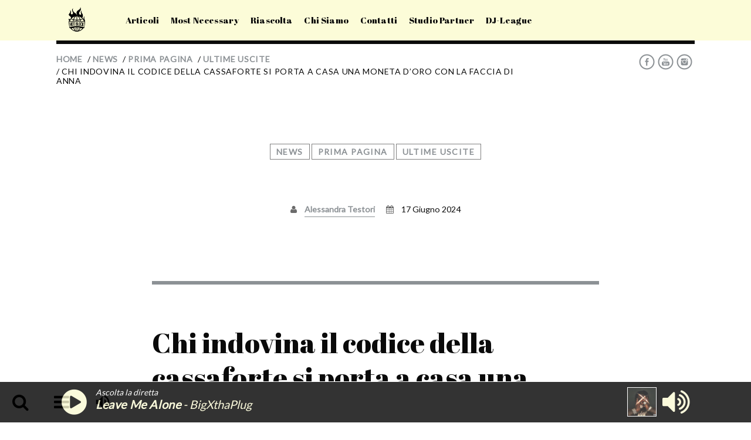

--- FILE ---
content_type: text/html; charset=UTF-8
request_url: https://www.hotblockradio.it/2024/06/17/chi-indovina-il-codice-della-cassaforte-si-porta-a-casa-una-moneta-doro-con-la-faccia-di-anna/
body_size: 21854
content:
<!doctype html>
<!--[if IE 9]><html class="lt-ie10" lang="en" > <![endif]-->
<html class="no-js qt-template-"  dir="ltr" lang="it-IT"
	prefix="og: https://ogp.me/ns#" >
	<head>
		<!-- page.php -->		<link rel="icon" href="https://www.hotblockradio.it/wp-content/uploads/2019/09/cropped-hy-01-32x32.png" sizes="32x32" />
<link rel="icon" href="https://www.hotblockradio.it/wp-content/uploads/2019/09/cropped-hy-01-192x192.png" sizes="192x192" />
<link rel="apple-touch-icon" href="https://www.hotblockradio.it/wp-content/uploads/2019/09/cropped-hy-01-180x180.png" />
<meta name="msapplication-TileImage" content="https://www.hotblockradio.it/wp-content/uploads/2019/09/cropped-hy-01-270x270.png" />
		<meta charset="utf-8">
		<meta http-equiv="X-UA-Compatible" content="IE=edge">
		<meta name="viewport" content="width=device-width, initial-scale=1.0, minimum-scale=1.0, maximum-scale=1.0, user-scalable=no">
		<title>Chi indovina il codice della cassaforte si porta a casa una moneta d’oro con la faccia di Anna | Hot Block Radio Chi indovina il codice della cassaforte si porta a casa una moneta d'oro con la faccia di Anna</title>

		<!-- All in One SEO 4.2.5.1 - aioseo.com -->
		<meta name="description" content="Chi indovina il codice della cassaforte si porta a casa una moneta d&#039;oro con la faccia di Anna A Milano fanno tutti la fila per aprire la misteriosa cassaforte e prendere la moneta di Anna Durante il weekend è comparsa una misteriosa cassaforte illuminata di rosa nel bel mezzo di Milano. All&#039;interno, una moneta d&#039;oro A Milano fanno tutti la fila per aprire la misteriosa cassaforte e prendere la moneta di Anna" />
		<meta name="robots" content="max-image-preview:large" />
		<meta name="keywords" content="anna cassaforte,anna caveau,anna codice,anna pepe,chi indovina il codice della cassaforte si porta a casa una moneta d\&#039;oro con la faccia di anna" />
		<link rel="canonical" href="https://www.hotblockradio.it/2024/06/17/chi-indovina-il-codice-della-cassaforte-si-porta-a-casa-una-moneta-doro-con-la-faccia-di-anna/" />
		<meta name="generator" content="All in One SEO (AIOSEO) 4.2.5.1 " />
		<meta property="og:locale" content="it_IT" />
		<meta property="og:site_name" content="Hot Block Radio | Urban radio" />
		<meta property="og:type" content="article" />
		<meta property="og:title" content="Chi indovina il codice della cassaforte si porta a casa una moneta d’oro con la faccia di Anna | Hot Block Radio Chi indovina il codice della cassaforte si porta a casa una moneta d&#039;oro con la faccia di Anna" />
		<meta property="og:description" content="Chi indovina il codice della cassaforte si porta a casa una moneta d&#039;oro con la faccia di Anna A Milano fanno tutti la fila per aprire la misteriosa cassaforte e prendere la moneta di Anna Durante il weekend è comparsa una misteriosa cassaforte illuminata di rosa nel bel mezzo di Milano. All&#039;interno, una moneta d&#039;oro A Milano fanno tutti la fila per aprire la misteriosa cassaforte e prendere la moneta di Anna" />
		<meta property="og:url" content="https://www.hotblockradio.it/2024/06/17/chi-indovina-il-codice-della-cassaforte-si-porta-a-casa-una-moneta-doro-con-la-faccia-di-anna/" />
		<meta property="article:published_time" content="2024-06-17T15:08:52+00:00" />
		<meta property="article:modified_time" content="2024-06-17T15:08:52+00:00" />
		<meta name="twitter:card" content="summary" />
		<meta name="twitter:title" content="Chi indovina il codice della cassaforte si porta a casa una moneta d’oro con la faccia di Anna | Hot Block Radio Chi indovina il codice della cassaforte si porta a casa una moneta d&#039;oro con la faccia di Anna" />
		<meta name="twitter:description" content="Chi indovina il codice della cassaforte si porta a casa una moneta d&#039;oro con la faccia di Anna A Milano fanno tutti la fila per aprire la misteriosa cassaforte e prendere la moneta di Anna Durante il weekend è comparsa una misteriosa cassaforte illuminata di rosa nel bel mezzo di Milano. All&#039;interno, una moneta d&#039;oro A Milano fanno tutti la fila per aprire la misteriosa cassaforte e prendere la moneta di Anna" />
		<script type="application/ld+json" class="aioseo-schema">
			{"@context":"https:\/\/schema.org","@graph":[{"@type":"BreadcrumbList","@id":"https:\/\/www.hotblockradio.it\/2024\/06\/17\/chi-indovina-il-codice-della-cassaforte-si-porta-a-casa-una-moneta-doro-con-la-faccia-di-anna\/#breadcrumblist","itemListElement":[{"@type":"ListItem","@id":"https:\/\/www.hotblockradio.it\/#listItem","position":1,"item":{"@type":"WebPage","@id":"https:\/\/www.hotblockradio.it\/","name":"Home","description":"Hot Block Radio | Urban radio","url":"https:\/\/www.hotblockradio.it\/"},"nextItem":"https:\/\/www.hotblockradio.it\/2024\/#listItem"},{"@type":"ListItem","@id":"https:\/\/www.hotblockradio.it\/2024\/#listItem","position":2,"item":{"@type":"WebPage","@id":"https:\/\/www.hotblockradio.it\/2024\/","name":"2024","url":"https:\/\/www.hotblockradio.it\/2024\/"},"nextItem":"https:\/\/www.hotblockradio.it\/2024\/06\/#listItem","previousItem":"https:\/\/www.hotblockradio.it\/#listItem"},{"@type":"ListItem","@id":"https:\/\/www.hotblockradio.it\/2024\/06\/#listItem","position":3,"item":{"@type":"WebPage","@id":"https:\/\/www.hotblockradio.it\/2024\/06\/","name":"June","url":"https:\/\/www.hotblockradio.it\/2024\/06\/"},"nextItem":"https:\/\/www.hotblockradio.it\/2024\/06\/17\/#listItem","previousItem":"https:\/\/www.hotblockradio.it\/2024\/#listItem"},{"@type":"ListItem","@id":"https:\/\/www.hotblockradio.it\/2024\/06\/17\/#listItem","position":4,"item":{"@type":"WebPage","@id":"https:\/\/www.hotblockradio.it\/2024\/06\/17\/","name":"17","url":"https:\/\/www.hotblockradio.it\/2024\/06\/17\/"},"nextItem":"https:\/\/www.hotblockradio.it\/2024\/06\/17\/chi-indovina-il-codice-della-cassaforte-si-porta-a-casa-una-moneta-doro-con-la-faccia-di-anna\/#listItem","previousItem":"https:\/\/www.hotblockradio.it\/2024\/06\/#listItem"},{"@type":"ListItem","@id":"https:\/\/www.hotblockradio.it\/2024\/06\/17\/chi-indovina-il-codice-della-cassaforte-si-porta-a-casa-una-moneta-doro-con-la-faccia-di-anna\/#listItem","position":5,"item":{"@type":"WebPage","@id":"https:\/\/www.hotblockradio.it\/2024\/06\/17\/chi-indovina-il-codice-della-cassaforte-si-porta-a-casa-una-moneta-doro-con-la-faccia-di-anna\/","name":"Chi indovina il codice della cassaforte si porta a casa una moneta d'oro con la faccia di Anna","description":"Chi indovina il codice della cassaforte si porta a casa una moneta d'oro con la faccia di Anna A Milano fanno tutti la fila per aprire la misteriosa cassaforte e prendere la moneta di Anna Durante il weekend \u00e8 comparsa una misteriosa cassaforte illuminata di rosa nel bel mezzo di Milano. All'interno, una moneta d'oro A Milano fanno tutti la fila per aprire la misteriosa cassaforte e prendere la moneta di Anna","url":"https:\/\/www.hotblockradio.it\/2024\/06\/17\/chi-indovina-il-codice-della-cassaforte-si-porta-a-casa-una-moneta-doro-con-la-faccia-di-anna\/"},"previousItem":"https:\/\/www.hotblockradio.it\/2024\/06\/17\/#listItem"}]},{"@type":"Organization","@id":"https:\/\/www.hotblockradio.it\/#organization","name":"Hot Block Radio","url":"https:\/\/www.hotblockradio.it\/","logo":{"@type":"ImageObject","url":"https:\/\/www.hotblockradio.it\/wp-content\/uploads\/2020\/01\/hotblockradio_logo.png","@id":"https:\/\/www.hotblockradio.it\/#organizationLogo","width":842,"height":595},"image":{"@id":"https:\/\/www.hotblockradio.it\/#organizationLogo"},"sameAs":["https:\/\/www.instagram.com\/hotblockradio"],"contactPoint":{"@type":"ContactPoint","telephone":"+3901119821205","contactType":"none"}},{"@type":"WebSite","@id":"https:\/\/www.hotblockradio.it\/#website","url":"https:\/\/www.hotblockradio.it\/","name":"Hot Block Radio","description":"Urban radio","inLanguage":"it-IT","publisher":{"@id":"https:\/\/www.hotblockradio.it\/#organization"}},{"@type":"Article","@id":"https:\/\/www.hotblockradio.it\/2024\/06\/17\/chi-indovina-il-codice-della-cassaforte-si-porta-a-casa-una-moneta-doro-con-la-faccia-di-anna\/#article","name":"Chi indovina il codice della cassaforte si porta a casa una moneta d\u2019oro con la faccia di Anna | Hot Block Radio Chi indovina il codice della cassaforte si porta a casa una moneta d'oro con la faccia di Anna","headline":"Chi indovina il codice della cassaforte si porta a casa una moneta d&#8217;oro con la faccia di Anna","description":"Chi indovina il codice della cassaforte si porta a casa una moneta d'oro con la faccia di Anna A Milano fanno tutti la fila per aprire la misteriosa cassaforte e prendere la moneta di Anna Durante il weekend \u00e8 comparsa una misteriosa cassaforte illuminata di rosa nel bel mezzo di Milano. All'interno, una moneta d'oro A Milano fanno tutti la fila per aprire la misteriosa cassaforte e prendere la moneta di Anna","author":{"@id":"https:\/\/www.hotblockradio.it\/author\/alessandra-testori\/#author"},"publisher":{"@id":"https:\/\/www.hotblockradio.it\/#organization"},"image":{"@type":"ImageObject","url":"https:\/\/www.hotblockradio.it\/wp-content\/uploads\/2024\/06\/HBR-MsAL-2-4.jpg","width":1920,"height":1090},"datePublished":"2024-06-17T15:08:52+02:00","dateModified":"2024-06-17T15:08:52+02:00","inLanguage":"it-IT","mainEntityOfPage":{"@id":"https:\/\/www.hotblockradio.it\/2024\/06\/17\/chi-indovina-il-codice-della-cassaforte-si-porta-a-casa-una-moneta-doro-con-la-faccia-di-anna\/#webpage"},"isPartOf":{"@id":"https:\/\/www.hotblockradio.it\/2024\/06\/17\/chi-indovina-il-codice-della-cassaforte-si-porta-a-casa-una-moneta-doro-con-la-faccia-di-anna\/#webpage"},"articleSection":"News, Prima pagina, Ultime uscite, anna cassaforte, anna caveau, anna codice, anna pepe, Chi indovina il codice della cassaforte si porta a casa una moneta d'oro con la faccia di Anna"},{"@type":"WebPage","@id":"https:\/\/www.hotblockradio.it\/2024\/06\/17\/chi-indovina-il-codice-della-cassaforte-si-porta-a-casa-una-moneta-doro-con-la-faccia-di-anna\/#webpage","url":"https:\/\/www.hotblockradio.it\/2024\/06\/17\/chi-indovina-il-codice-della-cassaforte-si-porta-a-casa-una-moneta-doro-con-la-faccia-di-anna\/","name":"Chi indovina il codice della cassaforte si porta a casa una moneta d\u2019oro con la faccia di Anna | Hot Block Radio Chi indovina il codice della cassaforte si porta a casa una moneta d'oro con la faccia di Anna","description":"Chi indovina il codice della cassaforte si porta a casa una moneta d'oro con la faccia di Anna A Milano fanno tutti la fila per aprire la misteriosa cassaforte e prendere la moneta di Anna Durante il weekend \u00e8 comparsa una misteriosa cassaforte illuminata di rosa nel bel mezzo di Milano. All'interno, una moneta d'oro A Milano fanno tutti la fila per aprire la misteriosa cassaforte e prendere la moneta di Anna","inLanguage":"it-IT","isPartOf":{"@id":"https:\/\/www.hotblockradio.it\/#website"},"breadcrumb":{"@id":"https:\/\/www.hotblockradio.it\/2024\/06\/17\/chi-indovina-il-codice-della-cassaforte-si-porta-a-casa-una-moneta-doro-con-la-faccia-di-anna\/#breadcrumblist"},"author":"https:\/\/www.hotblockradio.it\/author\/alessandra-testori\/#author","creator":"https:\/\/www.hotblockradio.it\/author\/alessandra-testori\/#author","image":{"@type":"ImageObject","url":"https:\/\/www.hotblockradio.it\/wp-content\/uploads\/2024\/06\/HBR-MsAL-2-4.jpg","@id":"https:\/\/www.hotblockradio.it\/#mainImage","width":1920,"height":1090},"primaryImageOfPage":{"@id":"https:\/\/www.hotblockradio.it\/2024\/06\/17\/chi-indovina-il-codice-della-cassaforte-si-porta-a-casa-una-moneta-doro-con-la-faccia-di-anna\/#mainImage"},"datePublished":"2024-06-17T15:08:52+02:00","dateModified":"2024-06-17T15:08:52+02:00"}]}
		</script>
		<!-- All in One SEO -->

<link rel='dns-prefetch' href='//maps.googleapis.com' />
<link rel='dns-prefetch' href='//www.google.com' />
<link rel='dns-prefetch' href='//fonts.googleapis.com' />
<link rel='dns-prefetch' href='//s.w.org' />
<link rel="alternate" type="application/rss+xml" title="Hot Block Radio &raquo; Feed" href="https://www.hotblockradio.it/feed/" />
<link rel="alternate" type="application/rss+xml" title="Hot Block Radio &raquo; Feed dei commenti" href="https://www.hotblockradio.it/comments/feed/" />
		<!-- This site uses the Google Analytics by MonsterInsights plugin v9.2.3 - Using Analytics tracking - https://www.monsterinsights.com/ -->
		<!-- Note: MonsterInsights is not currently configured on this site. The site owner needs to authenticate with Google Analytics in the MonsterInsights settings panel. -->
					<!-- No tracking code set -->
				<!-- / Google Analytics by MonsterInsights -->
		<script type="text/javascript">
window._wpemojiSettings = {"baseUrl":"https:\/\/s.w.org\/images\/core\/emoji\/13.1.0\/72x72\/","ext":".png","svgUrl":"https:\/\/s.w.org\/images\/core\/emoji\/13.1.0\/svg\/","svgExt":".svg","source":{"concatemoji":"https:\/\/www.hotblockradio.it\/wp-includes\/js\/wp-emoji-release.min.js?ver=5.9.9"}};
/*! This file is auto-generated */
!function(e,a,t){var n,r,o,i=a.createElement("canvas"),p=i.getContext&&i.getContext("2d");function s(e,t){var a=String.fromCharCode;p.clearRect(0,0,i.width,i.height),p.fillText(a.apply(this,e),0,0);e=i.toDataURL();return p.clearRect(0,0,i.width,i.height),p.fillText(a.apply(this,t),0,0),e===i.toDataURL()}function c(e){var t=a.createElement("script");t.src=e,t.defer=t.type="text/javascript",a.getElementsByTagName("head")[0].appendChild(t)}for(o=Array("flag","emoji"),t.supports={everything:!0,everythingExceptFlag:!0},r=0;r<o.length;r++)t.supports[o[r]]=function(e){if(!p||!p.fillText)return!1;switch(p.textBaseline="top",p.font="600 32px Arial",e){case"flag":return s([127987,65039,8205,9895,65039],[127987,65039,8203,9895,65039])?!1:!s([55356,56826,55356,56819],[55356,56826,8203,55356,56819])&&!s([55356,57332,56128,56423,56128,56418,56128,56421,56128,56430,56128,56423,56128,56447],[55356,57332,8203,56128,56423,8203,56128,56418,8203,56128,56421,8203,56128,56430,8203,56128,56423,8203,56128,56447]);case"emoji":return!s([10084,65039,8205,55357,56613],[10084,65039,8203,55357,56613])}return!1}(o[r]),t.supports.everything=t.supports.everything&&t.supports[o[r]],"flag"!==o[r]&&(t.supports.everythingExceptFlag=t.supports.everythingExceptFlag&&t.supports[o[r]]);t.supports.everythingExceptFlag=t.supports.everythingExceptFlag&&!t.supports.flag,t.DOMReady=!1,t.readyCallback=function(){t.DOMReady=!0},t.supports.everything||(n=function(){t.readyCallback()},a.addEventListener?(a.addEventListener("DOMContentLoaded",n,!1),e.addEventListener("load",n,!1)):(e.attachEvent("onload",n),a.attachEvent("onreadystatechange",function(){"complete"===a.readyState&&t.readyCallback()})),(n=t.source||{}).concatemoji?c(n.concatemoji):n.wpemoji&&n.twemoji&&(c(n.twemoji),c(n.wpemoji)))}(window,document,window._wpemojiSettings);
</script>
<style type="text/css">
img.wp-smiley,
img.emoji {
	display: inline !important;
	border: none !important;
	box-shadow: none !important;
	height: 1em !important;
	width: 1em !important;
	margin: 0 0.07em !important;
	vertical-align: -0.1em !important;
	background: none !important;
	padding: 0 !important;
}
</style>
	<link rel='stylesheet' id='wp-block-library-css'  href='https://www.hotblockradio.it/wp-includes/css/dist/block-library/style.min.css?ver=5.9.9' type='text/css' media='all' />
<link rel='stylesheet' id='convertkit-broadcasts-css'  href='https://www.hotblockradio.it/wp-content/plugins/convertkit/resources/frontend/css/broadcasts.css?ver=2.2.7' type='text/css' media='all' />
<link rel='stylesheet' id='convertkit-button-css'  href='https://www.hotblockradio.it/wp-content/plugins/convertkit/resources/frontend/css/button.css?ver=2.2.7' type='text/css' media='all' />
<style id='global-styles-inline-css' type='text/css'>
body{--wp--preset--color--black: #000000;--wp--preset--color--cyan-bluish-gray: #abb8c3;--wp--preset--color--white: #ffffff;--wp--preset--color--pale-pink: #f78da7;--wp--preset--color--vivid-red: #cf2e2e;--wp--preset--color--luminous-vivid-orange: #ff6900;--wp--preset--color--luminous-vivid-amber: #fcb900;--wp--preset--color--light-green-cyan: #7bdcb5;--wp--preset--color--vivid-green-cyan: #00d084;--wp--preset--color--pale-cyan-blue: #8ed1fc;--wp--preset--color--vivid-cyan-blue: #0693e3;--wp--preset--color--vivid-purple: #9b51e0;--wp--preset--gradient--vivid-cyan-blue-to-vivid-purple: linear-gradient(135deg,rgba(6,147,227,1) 0%,rgb(155,81,224) 100%);--wp--preset--gradient--light-green-cyan-to-vivid-green-cyan: linear-gradient(135deg,rgb(122,220,180) 0%,rgb(0,208,130) 100%);--wp--preset--gradient--luminous-vivid-amber-to-luminous-vivid-orange: linear-gradient(135deg,rgba(252,185,0,1) 0%,rgba(255,105,0,1) 100%);--wp--preset--gradient--luminous-vivid-orange-to-vivid-red: linear-gradient(135deg,rgba(255,105,0,1) 0%,rgb(207,46,46) 100%);--wp--preset--gradient--very-light-gray-to-cyan-bluish-gray: linear-gradient(135deg,rgb(238,238,238) 0%,rgb(169,184,195) 100%);--wp--preset--gradient--cool-to-warm-spectrum: linear-gradient(135deg,rgb(74,234,220) 0%,rgb(151,120,209) 20%,rgb(207,42,186) 40%,rgb(238,44,130) 60%,rgb(251,105,98) 80%,rgb(254,248,76) 100%);--wp--preset--gradient--blush-light-purple: linear-gradient(135deg,rgb(255,206,236) 0%,rgb(152,150,240) 100%);--wp--preset--gradient--blush-bordeaux: linear-gradient(135deg,rgb(254,205,165) 0%,rgb(254,45,45) 50%,rgb(107,0,62) 100%);--wp--preset--gradient--luminous-dusk: linear-gradient(135deg,rgb(255,203,112) 0%,rgb(199,81,192) 50%,rgb(65,88,208) 100%);--wp--preset--gradient--pale-ocean: linear-gradient(135deg,rgb(255,245,203) 0%,rgb(182,227,212) 50%,rgb(51,167,181) 100%);--wp--preset--gradient--electric-grass: linear-gradient(135deg,rgb(202,248,128) 0%,rgb(113,206,126) 100%);--wp--preset--gradient--midnight: linear-gradient(135deg,rgb(2,3,129) 0%,rgb(40,116,252) 100%);--wp--preset--duotone--dark-grayscale: url('#wp-duotone-dark-grayscale');--wp--preset--duotone--grayscale: url('#wp-duotone-grayscale');--wp--preset--duotone--purple-yellow: url('#wp-duotone-purple-yellow');--wp--preset--duotone--blue-red: url('#wp-duotone-blue-red');--wp--preset--duotone--midnight: url('#wp-duotone-midnight');--wp--preset--duotone--magenta-yellow: url('#wp-duotone-magenta-yellow');--wp--preset--duotone--purple-green: url('#wp-duotone-purple-green');--wp--preset--duotone--blue-orange: url('#wp-duotone-blue-orange');--wp--preset--font-size--small: 13px;--wp--preset--font-size--medium: 20px;--wp--preset--font-size--large: 36px;--wp--preset--font-size--x-large: 42px;}.has-black-color{color: var(--wp--preset--color--black) !important;}.has-cyan-bluish-gray-color{color: var(--wp--preset--color--cyan-bluish-gray) !important;}.has-white-color{color: var(--wp--preset--color--white) !important;}.has-pale-pink-color{color: var(--wp--preset--color--pale-pink) !important;}.has-vivid-red-color{color: var(--wp--preset--color--vivid-red) !important;}.has-luminous-vivid-orange-color{color: var(--wp--preset--color--luminous-vivid-orange) !important;}.has-luminous-vivid-amber-color{color: var(--wp--preset--color--luminous-vivid-amber) !important;}.has-light-green-cyan-color{color: var(--wp--preset--color--light-green-cyan) !important;}.has-vivid-green-cyan-color{color: var(--wp--preset--color--vivid-green-cyan) !important;}.has-pale-cyan-blue-color{color: var(--wp--preset--color--pale-cyan-blue) !important;}.has-vivid-cyan-blue-color{color: var(--wp--preset--color--vivid-cyan-blue) !important;}.has-vivid-purple-color{color: var(--wp--preset--color--vivid-purple) !important;}.has-black-background-color{background-color: var(--wp--preset--color--black) !important;}.has-cyan-bluish-gray-background-color{background-color: var(--wp--preset--color--cyan-bluish-gray) !important;}.has-white-background-color{background-color: var(--wp--preset--color--white) !important;}.has-pale-pink-background-color{background-color: var(--wp--preset--color--pale-pink) !important;}.has-vivid-red-background-color{background-color: var(--wp--preset--color--vivid-red) !important;}.has-luminous-vivid-orange-background-color{background-color: var(--wp--preset--color--luminous-vivid-orange) !important;}.has-luminous-vivid-amber-background-color{background-color: var(--wp--preset--color--luminous-vivid-amber) !important;}.has-light-green-cyan-background-color{background-color: var(--wp--preset--color--light-green-cyan) !important;}.has-vivid-green-cyan-background-color{background-color: var(--wp--preset--color--vivid-green-cyan) !important;}.has-pale-cyan-blue-background-color{background-color: var(--wp--preset--color--pale-cyan-blue) !important;}.has-vivid-cyan-blue-background-color{background-color: var(--wp--preset--color--vivid-cyan-blue) !important;}.has-vivid-purple-background-color{background-color: var(--wp--preset--color--vivid-purple) !important;}.has-black-border-color{border-color: var(--wp--preset--color--black) !important;}.has-cyan-bluish-gray-border-color{border-color: var(--wp--preset--color--cyan-bluish-gray) !important;}.has-white-border-color{border-color: var(--wp--preset--color--white) !important;}.has-pale-pink-border-color{border-color: var(--wp--preset--color--pale-pink) !important;}.has-vivid-red-border-color{border-color: var(--wp--preset--color--vivid-red) !important;}.has-luminous-vivid-orange-border-color{border-color: var(--wp--preset--color--luminous-vivid-orange) !important;}.has-luminous-vivid-amber-border-color{border-color: var(--wp--preset--color--luminous-vivid-amber) !important;}.has-light-green-cyan-border-color{border-color: var(--wp--preset--color--light-green-cyan) !important;}.has-vivid-green-cyan-border-color{border-color: var(--wp--preset--color--vivid-green-cyan) !important;}.has-pale-cyan-blue-border-color{border-color: var(--wp--preset--color--pale-cyan-blue) !important;}.has-vivid-cyan-blue-border-color{border-color: var(--wp--preset--color--vivid-cyan-blue) !important;}.has-vivid-purple-border-color{border-color: var(--wp--preset--color--vivid-purple) !important;}.has-vivid-cyan-blue-to-vivid-purple-gradient-background{background: var(--wp--preset--gradient--vivid-cyan-blue-to-vivid-purple) !important;}.has-light-green-cyan-to-vivid-green-cyan-gradient-background{background: var(--wp--preset--gradient--light-green-cyan-to-vivid-green-cyan) !important;}.has-luminous-vivid-amber-to-luminous-vivid-orange-gradient-background{background: var(--wp--preset--gradient--luminous-vivid-amber-to-luminous-vivid-orange) !important;}.has-luminous-vivid-orange-to-vivid-red-gradient-background{background: var(--wp--preset--gradient--luminous-vivid-orange-to-vivid-red) !important;}.has-very-light-gray-to-cyan-bluish-gray-gradient-background{background: var(--wp--preset--gradient--very-light-gray-to-cyan-bluish-gray) !important;}.has-cool-to-warm-spectrum-gradient-background{background: var(--wp--preset--gradient--cool-to-warm-spectrum) !important;}.has-blush-light-purple-gradient-background{background: var(--wp--preset--gradient--blush-light-purple) !important;}.has-blush-bordeaux-gradient-background{background: var(--wp--preset--gradient--blush-bordeaux) !important;}.has-luminous-dusk-gradient-background{background: var(--wp--preset--gradient--luminous-dusk) !important;}.has-pale-ocean-gradient-background{background: var(--wp--preset--gradient--pale-ocean) !important;}.has-electric-grass-gradient-background{background: var(--wp--preset--gradient--electric-grass) !important;}.has-midnight-gradient-background{background: var(--wp--preset--gradient--midnight) !important;}.has-small-font-size{font-size: var(--wp--preset--font-size--small) !important;}.has-medium-font-size{font-size: var(--wp--preset--font-size--medium) !important;}.has-large-font-size{font-size: var(--wp--preset--font-size--large) !important;}.has-x-large-font-size{font-size: var(--wp--preset--font-size--x-large) !important;}
</style>
<link rel='stylesheet' id='qtPlacesStyle-css'  href='https://www.hotblockradio.it/wp-content/plugins/qt-places/inc/frontend/assets/styles.css?ver=5.9.9' type='text/css' media='all' />
<link rel='stylesheet' id='font-awesome-css'  href='https://www.hotblockradio.it/wp-content/plugins/js_composer/assets/lib/bower/font-awesome/css/font-awesome.min.css?ver=6.0.3' type='text/css' media='all' />
<link rel='stylesheet' id='vdl_css-css'  href='https://www.hotblockradio.it/wp-content/plugins/qt-videogalleries/assets/style.css?ver=5.9.9' type='text/css' media='all' />
<link rel='stylesheet' id='qantumthemes-fontawesome-css'  href='https://www.hotblockradio.it/wp-content/themes/sonik/assets/font-awesome/css/font-awesome.min.css?ver=5.9.9' type='text/css' media='all' />
<link rel='stylesheet' id='qantumthemes-socicon-css'  href='https://www.hotblockradio.it/wp-content/themes/sonik/assets/font/qt-socicon/styles.css?ver=5.9.9' type='text/css' media='all' />
<link rel='stylesheet' id='qantumthemes-style-css'  href='https://www.hotblockradio.it/wp-content/themes/sonik/assets/css/main.css?ver=1.3.9' type='text/css' media='all' />
<link rel='stylesheet' id='wp-style-css'  href='https://www.hotblockradio.it/wp-content/themes/sonik/style.css?ver=1.3.9' type='text/css' media='all' />
<!--[if lt IE 9]>
<link rel='stylesheet' id='vc_lte_ie9-css'  href='https://www.hotblockradio.it/wp-content/plugins/js_composer/assets/css/vc_lte_ie9.min.css?ver=6.0.3' type='text/css' media='screen' />
<![endif]-->
<link rel='stylesheet' id='video-js-css'  href='https://www.hotblockradio.it/wp-content/plugins/video-embed-thumbnail-generator/video-js/v5/video-js.min.css?ver=5.20.5' type='text/css' media='all' />
<link rel='stylesheet' id='video-js-kg-skin-css'  href='https://www.hotblockradio.it/wp-content/plugins/video-embed-thumbnail-generator/video-js/v5/kg-video-js-skin.css?ver=4.7.5' type='text/css' media='all' />
<link rel='stylesheet' id='kgvid_video_styles-css'  href='https://www.hotblockradio.it/wp-content/plugins/video-embed-thumbnail-generator/css/kgvid_styles.css?ver=4.7.5' type='text/css' media='all' />
<link rel='stylesheet' id='kirki_google_fonts-css'  href='https://fonts.googleapis.com/css?family=Lato%3Aregular%7CAbril+Fatface%3Aregular&subset=latin%2Clatin' type='text/css' media='all' />
<link rel='stylesheet' id='sib-front-css-css'  href='https://www.hotblockradio.it/wp-content/plugins/mailin/css/mailin-front.css?ver=5.9.9' type='text/css' media='all' />
<link rel='stylesheet' id='kirki-styles-qt_config-css'  href='https://www.hotblockradio.it/wp-content/plugins/qt-extensions-suite/customizer/kirki/assets/css/kirki-styles.css' type='text/css' media='all' />
<style id='kirki-styles-qt_config-inline-css' type='text/css'>
body{font-family:Lato, Helvetica, Arial, sans-serif;font-size:15px;font-weight:400;font-style:normal;}h1, h2, h3, h4, h5, h6{font-family:"Abril Fatface", "Comic Sans MS", cursive, sans-serif;font-weight:400;font-style:normal;letter-spacing:0.001em;text-transform:initial;}.dropDownMenu, #mega-menu-wrap-primary #mega-menu-primary > li.mega-menu-item > a.mega-menu-link, nav ul a, nav .qw-nav-desktop ul a{font-family:"Abril Fatface", "Comic Sans MS", cursive, sans-serif;font-size:15px;font-weight:400;font-style:normal;letter-spacing:0.01em;text-transform:none;}
</style>
<link rel='stylesheet' id='parent-style-css'  href='https://www.hotblockradio.it/wp-content/themes/sonik/style.css?ver=5.9.9' type='text/css' media='all' />
<link rel='stylesheet' id='child-style-css'  href='https://www.hotblockradio.it/wp-content/themes/sonik-child/style.css?ver=1728982000' type='text/css' media='all' />
<script type='text/javascript' src='https://www.hotblockradio.it/wp-includes/js/jquery/jquery.min.js?ver=3.6.0' id='jquery-core-js'></script>
<script type='text/javascript' src='https://www.hotblockradio.it/wp-includes/js/jquery/jquery-migrate.min.js?ver=3.3.2' id='jquery-migrate-js'></script>
<script type='text/javascript' src='https://maps.googleapis.com/maps/api/js?ver=5.9.9' id='qt-google-maps-js'></script>
<script type='text/javascript' src='https://www.google.com/jsapi?ver=5.9.9' id='google-jsapi-js'></script>
<script type='text/javascript' id='sib-front-js-js-extra'>
/* <![CDATA[ */
var sibErrMsg = {"invalidMail":"Please fill out valid email address","requiredField":"Please fill out required fields","invalidDateFormat":"Please fill out valid date format","invalidSMSFormat":"Please fill out valid phone number"};
var ajax_sib_front_object = {"ajax_url":"https:\/\/www.hotblockradio.it\/wp-admin\/admin-ajax.php","ajax_nonce":"05b6c1705c","flag_url":"https:\/\/www.hotblockradio.it\/wp-content\/plugins\/mailin\/img\/flags\/"};
/* ]]> */
</script>
<script type='text/javascript' src='https://www.hotblockradio.it/wp-content/plugins/mailin/js/mailin-front.js?ver=1728646479' id='sib-front-js-js'></script>
<script type='text/javascript' src='https://www.hotblockradio.it/js/hyperscript.js?ver=5.9.9' id='hyperscript-js'></script>
<link rel="https://api.w.org/" href="https://www.hotblockradio.it/wp-json/" /><link rel="alternate" type="application/json" href="https://www.hotblockradio.it/wp-json/wp/v2/posts/53201" /><link rel="EditURI" type="application/rsd+xml" title="RSD" href="https://www.hotblockradio.it/xmlrpc.php?rsd" />
<link rel="wlwmanifest" type="application/wlwmanifest+xml" href="https://www.hotblockradio.it/wp-includes/wlwmanifest.xml" /> 
<meta name="generator" content="WordPress 5.9.9" />
<link rel='shortlink' href='https://www.hotblockradio.it/?p=53201' />
<link rel="alternate" type="application/json+oembed" href="https://www.hotblockradio.it/wp-json/oembed/1.0/embed?url=https%3A%2F%2Fwww.hotblockradio.it%2F2024%2F06%2F17%2Fchi-indovina-il-codice-della-cassaforte-si-porta-a-casa-una-moneta-doro-con-la-faccia-di-anna%2F" />
<link rel="alternate" type="text/xml+oembed" href="https://www.hotblockradio.it/wp-json/oembed/1.0/embed?url=https%3A%2F%2Fwww.hotblockradio.it%2F2024%2F06%2F17%2Fchi-indovina-il-codice-della-cassaforte-si-porta-a-casa-una-moneta-doro-con-la-faccia-di-anna%2F&#038;format=xml" />
<!-- HFCM by 99 Robots - Snippet # 1: Google Analytics -->
<!-- Global site tag (gtag.js) - Google Analytics -->
<script async src="https://www.googletagmanager.com/gtag/js?id=UA-117299645-2"></script>
<script>
  window.dataLayer = window.dataLayer || [];
  function gtag(){dataLayer.push(arguments);}
  gtag('js', new Date());

  gtag('config', 'UA-117299645-2',{ 'anonymize_ip': true });  //UA
	
	 gtag('config', 'G-PCL8NNZ5L8',{ 'anonymize_ip': true }); //GA4
	
</script>

<!-- Google Tag Manager -->
<script>(function(w,d,s,l,i){w[l]=w[l]||[];w[l].push({'gtm.start':
new Date().getTime(),event:'gtm.js'});var f=d.getElementsByTagName(s)[0],
j=d.createElement(s),dl=l!='dataLayer'?'&l='+l:'';j.async=true;j.src=
'https://www.googletagmanager.com/gtm.js?id='+i+dl;f.parentNode.insertBefore(j,f);
})(window,document,'script','dataLayer','GTM-WB3937VS');</script>
<!-- End Google Tag Manager -->
<!-- /end HFCM by 99 Robots -->
<!-- HFCM by 99 Robots - Snippet # 4: Facebook Pixel -->
<!-- Facebook Pixel Code -->
<script>
  !function(f,b,e,v,n,t,s)
  {if(f.fbq)return;n=f.fbq=function(){n.callMethod?
  n.callMethod.apply(n,arguments):n.queue.push(arguments)};
  if(!f._fbq)f._fbq=n;n.push=n;n.loaded=!0;n.version='2.0';
  n.queue=[];t=b.createElement(e);t.async=!0;
  t.src=v;s=b.getElementsByTagName(e)[0];
  s.parentNode.insertBefore(t,s)}(window, document,'script',
  'https://connect.facebook.net/en_US/fbevents.js');
  fbq('init', '129557697701419');
  fbq('track', 'PageView');
</script>
<noscript><img height="1" width="1" style="display:none"
  src="https://www.facebook.com/tr?id=129557697701419&ev=PageView&noscript=1"
/></noscript>
<!-- End Facebook Pixel Code -->

<!-- /end HFCM by 99 Robots -->

<!-- Meta Pixel Code -->
<script type='text/javascript'>
!function(f,b,e,v,n,t,s){if(f.fbq)return;n=f.fbq=function(){n.callMethod?
n.callMethod.apply(n,arguments):n.queue.push(arguments)};if(!f._fbq)f._fbq=n;
n.push=n;n.loaded=!0;n.version='2.0';n.queue=[];t=b.createElement(e);t.async=!0;
t.src=v;s=b.getElementsByTagName(e)[0];s.parentNode.insertBefore(t,s)}(window,
document,'script','https://connect.facebook.net/en_US/fbevents.js');
</script>
<!-- End Meta Pixel Code -->
<script type='text/javascript'>
  fbq('init', '498306634427083', {}, {
    "agent": "wordpress-5.9.9-3.0.7"
});
  </script><script type='text/javascript'>
  fbq('track', 'PageView', []);
  </script>
<!-- Meta Pixel Code -->
<noscript>
<img height="1" width="1" style="display:none" alt="fbpx"
src="https://www.facebook.com/tr?id=498306634427083&ev=PageView&noscript=1" />
</noscript>
<!-- End Meta Pixel Code -->
<style type="text/css">.recentcomments a{display:inline !important;padding:0 !important;margin:0 !important;}</style><script type="text/javascript">
							(function() {
								window.sib ={equeue:[],client_key:"en44agbar9hr7rd0oh9jojl3"};/* OPTIONAL: email for identify request*/
							window.sib.email_id = "";
							window.sendinblue = {}; for (var j = ['track', 'identify', 'trackLink', 'page'], i = 0; i < j.length; i++) { (function(k) { window.sendinblue[k] = function() { var arg = Array.prototype.slice.call(arguments); (window.sib[k] || function() { var t = {}; t[k] = arg; window.sib.equeue.push(t);})(arg[0], arg[1], arg[2]);};})(j[i]);}var n = document.createElement("script"),i = document.getElementsByTagName("script")[0]; n.type = "text/javascript", n.id = "sendinblue-js", n.async = !0, n.src = "https://sibautomation.com/sa.js?plugin=wordpress&key=" + window.sib.client_key, i.parentNode.insertBefore(n, i), window.sendinblue.page();})();
							</script><meta name="generator" content="Powered by WPBakery Page Builder - drag and drop page builder for WordPress."/>
<link rel="icon" href="https://www.hotblockradio.it/wp-content/uploads/2019/09/cropped-hy-01-32x32.png" sizes="32x32" />
<link rel="icon" href="https://www.hotblockradio.it/wp-content/uploads/2019/09/cropped-hy-01-192x192.png" sizes="192x192" />
<link rel="apple-touch-icon" href="https://www.hotblockradio.it/wp-content/uploads/2019/09/cropped-hy-01-180x180.png" />
<meta name="msapplication-TileImage" content="https://www.hotblockradio.it/wp-content/uploads/2019/09/cropped-hy-01-270x270.png" />
		<!-- QT STYLES DYNAMIC CUSTOMIZATIONS =================================================================== -->
		<style type="text/css">
                        .container { max-width: 1250px !important;}
                        /* Color text ========================================= */
        html, .color-ink , .qt-color-text,.dropDownMenu li li a:hover,.qt-logo-big-text a,.qt-btn-ghost,nav ul a,nav .input-field label,.side-nav.fixed ul li.active a, .side-nav.fixed ul li a, .side-nav.fixed nav ul li.active a,.qtwidget input,#qtBody #qwMainNavbar #mega-menu-wrap-primary #mega-menu-primary a.mega-menu-link, #qtBody #qwMainNavbar #mega-menu-wrap-primary #mega-menu-primary li, #qtBody #qwMainNavbar #mega-menu-wrap-primary #mega-menu-primary div, #qtBody #qwMainNavbar #mega-menu-wrap-primary #mega-menu-primary a, #qtBody #qwMainNavbar #mega-menu-wrap-primary #mega-menu-primary img, #qtBody #qwMainNavbar #mega-menu-wrap-primary #mega-menu-primary p,.qt-btn-ghost, .qt-btn-ghost, a.qt-btn-ghost, a.btn.qt-btn-ghost, a.qt-btn-ghost.btn-large, .woocommerce a.qt-btn-ghost.button, .btn.transparent,  .qt-title a, .qt-content .tabs .tab a, .qt-vs-nav li a {color: #0a0a0a ;} .qt-color-main-light, .negative, .qt-footer-widgets-container, .negative .qt-title a { color:  #ffffff }		.bg-accent,.accentcolor,.side-nav a, .side-nav a:hover, .qt-content .qt-pagination.active a ,.btn, .btn:hover, html input[type="button"], button, input[type="reset"], input[type="submit"] {color: #0a0a0a;}a, .color-accentcolor, .tagcloud a:hover, .qt-tags a:hover, .widget .tagcloud a:hover,.side-nav.fixed a:hover, .dropdown-content li > a, .dropdown-content li > span {color: #8c9195;}.color-main-light {	color: #fa2828;}
        a:hover , .qt-content .tabs .tab a:hover, .qt-vs-nav li a:hover {color: #ffffff;}footer.qt-footer{color: #dedede; }
        /* Background ========================================= */
        html, .qt-paper , .side-nav .collapsible-body li.active a,.side-nav.fixed .collapsible-body li.active a ,.qt-color-main-dark,.qtwidget input,.qt-scrolled .qw-animatedheader,.qt-scrolled nav.qt-site-navbar , .qt-scrolled nav.qt-site-navbar .qw-nav-desktop, .mc4wp-form {background-color: #ffffff;}nav.qt-site-navbar {background-color: #fcfcd8 ; }.qt-color-main-light, ::-webkit-scrollbar-thumb {background-color: #fa2828;}
        .negative,.qt-owlcarousel.owl-carousel.owl-theme .owl-dots .owl-dot, .tabs-selector .tabs#qwShowSelector::after ,.flip-clock-dot, .qt-stroke, .qt-vs-triplelayout .qt-vs-nav li .qt-linktit::before {background-color:#0a0a0a;} a.btn,.pagination li a.active,.accentcolor ,.bg-accent, .slider .indicators .indicator-item.active,.btn,.side-nav a:hover,.side-nav li:hover, .side-nav.active,.side-nav .collapsible-body li.active,.side-nav.fixed .collapsible-body li.active,.qt-tripleview-contentainer .qt_next_post_image .label-tooltip,#qtBody #qwMainNavbar #mega-menu-wrap-primary #mega-menu-primary > li.mega-menu-item::after,.qt-owlcarousel.owl-carousel.owl-theme .owl-dots .owl-dot.active,textarea.materialize-textarea:focus:not([readonly]) + label,.input-field .prefix.active,.flip-clock-wrapper ul li a div div.inn, .js .qt-titdeco-eq::after, .js .qt-titdeco-eq::before, .qt-titdeco-eq::after, .qt-titdeco-eq::before, .qteq, .qteq::after, .qteq::before, nav#qwMainNavbar .nav-wrapper ul.dropDownMenu > li::after, nav#qwMainNavbar .nav-wrapper ul.dropDownMenu > li.mega-menu-item::after, nav#qwMainNavbar .nav-wrapper ul.mega-menu > li::after, nav#qwMainNavbar .nav-wrapper ul.mega-menu > li.mega-menu-item::after , .qt-icon-nav li a:hover, .qt-titdeco::after, .qt-artist h1.qt-title::after, h1.qt-titdeco::after,.woocommerce a.button, .qt-woocommerce-content .tabs .tab a.active, .qt-author-infobox .qt-authorinfo::before, .tabs-selector .tabs#qwShowSelector .indicator, html input[type="button"], button, input[type="reset"], input[type="submit"] {background-color: #8c9195;	}
        #qtBody #qwMainNavbar #mega-menu-wrap-primary #mega-menu-primary > li.mega-menu-flyout ul.mega-sub-menu,.btn:hover,.qt-extra-contents,footer.qt-footer, footer.qt-footer .qt-link-top.qt-btn-ghost,footer.page-footer,#qtBody #qwMainNavbar #mega-menu-wrap-primary #mega-menu-primary > li.mega-menu-megamenu > ul.mega-sub-menu ,.qt-footer-widgets-container , .qt-color-darker {background-color: #f4f4d6;}
        .qt-related-section {background-color: #f4f4d6;}
        .btn:hover, .btn-large:hover, .woocommerce a.button:hover, .woocommerce button.button:hover, .woocommerce input.button:hover, .woocommerce #respond input#submit:hover, a.accentcolor:hover, input.accentcolor:hover, .qt-tripleview-contentainer .qt_next_post_image:hover  {background-color:  #ffffff;	}
        footer.qt-footer, footer.qt-footer .qt-link-top.qt-btn-ghost {background-color: #ffffff;}
        .qt-footer-widgets-container {	background-color: #0a0a0a;color: #cdcdcd;}
        .sm2-360ui::after {background-color: rgba(255,255,255,0.15)}
        /* Borders =========================================*/
        blockquote, .comments-area .children, .qt-content table td, .qt-content table th, .qt-content table tr:first-child, .comment-form input[type="text"],  .comment-form textarea, .comments-area .qt-commentheader,#qtBody #qwMainNavbar #mega-menu-wrap-primary #mega-menu-primary > li.mega-menu-item h4.mega-block-title,#qtBody #qwMainNavbar #mega-menu-wrap-primary #mega-menu-primary > li.mega-menu-megamenu > ul.mega-sub-menu li.mega-menu-item-has-children > a.mega-menu-link ,#qtBody #qwMainNavbar #mega-menu-wrap-primary #mega-menu-primary > li.mega-menu-megamenu > ul.mega-sub-menu li.mega-menu-item-has-children li a.mega-menu-link  {border-color: #fa2828;}input[type="text"]:focus, textarea:focus,footer.qt-footer,.qt-border, .qt-bordered, .qt-border-color-ink, .ghost, i.qt-icon-rhombus,i.qt-vs-icon-rhombus,.qt-btn-ghost ,.qt-btn-ghost, a.qt-btn-ghost, a.btn.qt-btn-ghost, a.qt-btn-ghost.btn-large, .woocommerce a.qt-btn-ghost.button,.widget .tagcloud a, .qt-woocommerce-content .tabs .tab a , i.qt-vs-icon-rhombus::after, .woocommerce-cart table.cart td.actions .coupon .input-text {	border-color: #0a0a0a;}
        .tagcloud a:hover, .qt-tags a:hover, .widget .tagcloud a:hover,#qtBody #qwMainNavbar #mega-menu-wrap-primary #mega-menu-primary > li.mega-menu-megamenu > ul.mega-sub-menu, blockquote, .qt-border-accent, .ghost-accentcolort, .qt-metas a, .comments-area .comment-reply-link , .tagcloud a:hover, .qt-tags a:hover, .widget .tagcloud a:hover,  .qt-comments-section .qt-reading-opt , .qt-comments-section #comments.comments-area, .sm2-360ui::after { border-color: #8c9195 !important;}
        .qt-owlcarousel.owl-carousel.owl-theme.eventscarousel .qt-figure.event figure figcaption .qt-dateblock::after {border-color: transparent transparent #8c9195 transparent;}
        textarea.materialize-textarea:focus:not([readonly]), input:not([type]):focus:not([readonly]), input[type=text]:focus:not([readonly]), input[type=password]:focus:not([readonly]), input[type=email]:focus:not([readonly]), input[type=url]:focus:not([readonly]), input[type=time]:focus:not([readonly]), input[type=date]:focus:not([readonly]), input[type=datetime-local]:focus:not([readonly]), input[type=tel]:focus:not([readonly]), input[type=number]:focus:not([readonly]), input[type=search]:focus:not([readonly]), textarea.materialize-textarea:focus:not([readonly]) { border-color: #8c9195;}
        #qtBody #qwMainNavbar #mega-menu-wrap-primary #mega-menu-primary > li.mega-menu-item-has-children::before, .dropDownMenu > li.menu-item-has-children::before, .qt-content .qt-post-content .qt-reading-opt, .qt-archive .qt-title  {border-color: #8c9195 transparent transparent transparent;}.qt-metas a:hover, .comment-reply-link:hover {border-color:  #ffffff;}
        /* Gradients =========================================*/
        .dropDownMenu li li a {background-image:  -webkit-linear-gradient(to right, #8c9195 34%,  #ffffff 65%);background-image: linear-gradient(to right, #8c9195 34%,  #ffffff 65%);}.qt-fade-to-paper, .qt-featuredimage-container::after, .qt-featuredimage::after, .qt-vc-fadetopaper::after  {background: -webkit-linear-gradient(transparent,  #ffffff);  background:linear-gradient(transparent,  #ffffff);}.qt-fade-to-paper.reversed  { background: -webkit-linear-gradient(  #ffffff, transparent ); background: linear-gradient(  #ffffff, transparent );}.qt-fade-to-paper.dark { background: -webkit-linear-gradient(rgba(255,255,255,0.3) ,   #ffffff);background:linear-gradient(rgba($color-paper, 0.3) ,   #ffffff);}a:hover .qt-fade-to-paper {background:  -webkit-linear-gradient( rgba(255,255,255,0.2)  ,  #ffffff); background: linear-gradient(rgba(255,255,255,0.2) ,  #ffffff);}.qw-imgfx::after , .qt-figure figure::after {background: -webkit-linear-gradient(transparent, #8c9195 );background:linear-gradient(transparent, #8c9195 );}.qt-preloader {background:  -webkit-linear-gradient(rgba(255,255,255,0.4), rgba(244,244,214,0.7) );background:  linear-gradient(rgba(255,255,255,0.4), rgba(244,244,214,0.7) );}
        /* Animations =========================================*/
        @keyframes anim-trinculo {50% {opacity: 0;color:  #0a0a0a;transform: translate3d(0, -50%, 0);}51% {opacity: 0;color:  #0a0a0a;transform: translate3d(0, 30%, 0);}75% {opacity: 1;color:  #8c9195;transform: translate3d(0, 5px, 0);}100% {opacity: 1;color:  #8c9195;transform: translate3d(0, 0, 0);}}.qt-featuredimage-container .qt-featuredimage {opacity: 1}	
		</style>
		<!-- QT STYLES DYNAMIC CUSTOMIZATIONS END =================================================================== -->

	<noscript><style> .wpb_animate_when_almost_visible { opacity: 1; }</style></noscript>
		<!-- CSS styles added by QT Subpages Plugin -->
		<style type="text/css">
			
			.vdl-subpages-item  a .detail .title {font-size:13px; }
			
			.vdl-subpages-item  a .detail {padding-top:45px !important;}
			.vdl-subpages-container ul.vdl-subpages-tagcloud li a {
				
				
				
				
				
			}
			.vdl-subpages-container ul.vdl-subpages-tagcloud li a:hover {}
			
			
			
			
			@media (max-width: 768px){
				.vdl-elementcontents a.vdl-link .detail .title {}
			}
			
		</style>
		                
    </head>
	<body id="qtBody" class="post-template-default single single-post postid-53201 single-format-standard is_chrome mobile is_android is_linux qt-body template-  qt-menucontainer  woocommerce woomanual  wpb-js-composer js-comp-ver-6.0.3 vc_responsive" data-soundmanagerurl="https://www.hotblockradio.it/wp-content/themes/sonik/assets/soundmanager/swf/"  data-accentcolor="#8c9195" data-accentcolordark="#ffffff" data-textcolor="#0a0a0a" >
		<div id="qtMainContainer" class="qt-main-container stage ">

			<div id="skrollr-body" class="" data-10="@class:qt-scrolled;" data-0="@class:qt-scrolledoff;">
			
						
			<div class="qw-headernav" >
				<nav class="qw-animated qt-site-navbar" id="qwMainNavbar">
					<div class=" qw-wrapper qw-nav-desktop">
						<div class="container qw-block-100p ">
							<div class="nav-wrapper maincolor">

							   
								<a href="https://www.hotblockradio.it" class="brand-logo" id="logo-container"><img src="/wp-content/uploads/2019/09/hy-01.png" class="img-responsive qw-animated fast" alt="Home"></a>

								<ul id="qwtoggle" class="dropDownMenu"><li id="menu-item-14021" class="menu-item menu-item-type-post_type menu-item-object-page menu-item-14021"><a href="https://www.hotblockradio.it/articoli/">Articoli</a></li>
<li id="menu-item-34591" class="menu-item menu-item-type-taxonomy menu-item-object-category menu-item-34591"><a href="https://www.hotblockradio.it/category/most-necessary/">Most Necessary</a></li>
<li id="menu-item-3121" class="menu-item menu-item-type-post_type menu-item-object-page menu-item-3121"><a href="https://www.hotblockradio.it/podcast-2/">Riascolta</a></li>
<li id="menu-item-3266" class="menu-item menu-item-type-post_type menu-item-object-page menu-item-3266"><a href="https://www.hotblockradio.it/chi-siamo/">Chi Siamo</a></li>
<li id="menu-item-5964" class="menu-item menu-item-type-post_type menu-item-object-page menu-item-5964"><a href="https://www.hotblockradio.it/contatti/">Contatti</a></li>
<li id="menu-item-30741" class="menu-item menu-item-type-post_type menu-item-object-page menu-item-30741"><a href="https://www.hotblockradio.it/studio-partner/">Studio Partner</a></li>
<li id="menu-item-12533" class="menu-item menu-item-type-post_type menu-item-object-page menu-item-12533"><a href="https://www.hotblockradio.it/dj-league-europes-no-1-urban-music-dj-network/">DJ-League</a></li>
<li id="menu-item-39021" class="menu-item menu-item-type-post_type menu-item-object-page menu-item-39021"><a href="https://www.hotblockradio.it/cerca/">Cerca nel sito</a></li>
</ul> 


								
<ul id="headerbuttons" class="right qt-icon-nav qt-tabs-controller">
	
	
	 
		<li><a href="#tabsearch" data-target="#qtExtraTabs" data-selector="#tabsearch" class="qt-btn-square qt-tabswitch"><i class="fa fa-search"></i></a></li>
	
	
			<li><a href="#tabwidgets" data-target="#qtExtraTabs" data-selector="#tabwidgets" class="qt-btn-square qt-tabswitch"><i class="fa fa-bars"></i></a></li>
	
	 
		<li><a id="qtRadioBtn_" href="javascript:playOnair();" class="qt-btn-square"><i class="mdi-av-volume-up"></i></a></li>
           <!--<li><a id="qtRadioBtn" href="#" class="qt-btn-square"><i class="mdi-av-volume-up"></i></a></li>-->
		
</ul>								

								<div class="qw-musicplayer" id="qwMusicPlayerContainer" data-autoplay="" data-soundmanagerswf="https://www.hotblockradio.it/wp-content/themes/sonik/assets/js/soundmanager2.swf">
	<div id="qtVolumeControl" class="qw-animated qw-volume-control maincolor dark hidden-ipad-and-down">
		<a class="qw-playerbutton btn" href="#" id="theVolCursor">
			<span id="qwVolNum">100</span><!-- <i class="mdi-av-volume-down"></i> -->
		</a>
		<div class="qw-volume-icon" id="radioname"><i class="mdi-device-signal-cellular-3-bar"></i></div>
	</div>

		<div class="qw-radiolist" id="channelsList">
			    	<a href="#" data-mp3url="http://stream.netlit.eu/hotblockradio"  class="waves-effect waves-light btn qwPlayerPlayList mp3soundmanager">
	    	 	<i class="mdi-av-play-arrow"></i>HotBlockRadio	    	</a>
			</div>
	
	</div>

								<a href="#" data-activates="nav-mobile" class="button-collapse" ><i class="mdi-navigation-menu"></i></a>

								<div class="canc"></div>
							</div>
							
						</div>

					


					</div>
					<ul id="nav-mobile" class="side-nav "><li class="menu-item menu-item-type-post_type menu-item-object-page menu-item-14021"><a href="https://www.hotblockradio.it/articoli/">Articoli</a></li>
<li class="menu-item menu-item-type-taxonomy menu-item-object-category menu-item-34591"><a href="https://www.hotblockradio.it/category/most-necessary/">Most Necessary</a></li>
<li class="menu-item menu-item-type-post_type menu-item-object-page menu-item-3121"><a href="https://www.hotblockradio.it/podcast-2/">Riascolta</a></li>
<li class="menu-item menu-item-type-post_type menu-item-object-page menu-item-3266"><a href="https://www.hotblockradio.it/chi-siamo/">Chi Siamo</a></li>
<li class="menu-item menu-item-type-post_type menu-item-object-page menu-item-5964"><a href="https://www.hotblockradio.it/contatti/">Contatti</a></li>
<li class="menu-item menu-item-type-post_type menu-item-object-page menu-item-30741"><a href="https://www.hotblockradio.it/studio-partner/">Studio Partner</a></li>
<li class="menu-item menu-item-type-post_type menu-item-object-page menu-item-12533"><a href="https://www.hotblockradio.it/dj-league-europes-no-1-urban-music-dj-network/">DJ-League</a></li>
<li class="menu-item menu-item-type-post_type menu-item-object-page menu-item-39021"><a href="https://www.hotblockradio.it/cerca/">Cerca nel sito</a></li>
</ul> 
				</nav>
				<div class="container qt-stroke-container">
					<hr class="qt-stroke">

				</div>
			</div>
			
						<div class="container qt-extracontents">
				 <div class="qt-tabs-container qt-extra-contents" id="qtExtraTabs">
    <div class="container">
                <div class="qt-tab" id="tabsearch">
            <div class="tabcontent">
                <div class="text-center content">
	<h3>Cerca nel sito:</h3>
	<form method="get" class="form-horizontal qt-searchform" action="https://www.hotblockradio.it/" role="search">
	<input class="" name="s" value="" placeholder="Digita le parole da cercare e premi invio &hellip;" type="text" />
</form>
</div>            </div>
        </div>
                        <div class="qt-tab qtQAutoHeight" id="tabshare">
            <div class="tabcontent">
                
<div class="qw-sharepage-top text-center content" id="qwShareallC">


	<h3>Share this page on:</h3>

	<a href="http://twitter.com/share?text=Chi%20indovina%20il%20codice%20della%20cassaforte%20si%20porta%20a%20casa%20una%20moneta%20d&#8217;oro%20con%20la%20faccia%20di%20Anna&#038;url=https://www.hotblockradio.it/2024/06/17/chi-indovina-il-codice-della-cassaforte-si-porta-a-casa-una-moneta-doro-con-la-faccia-di-anna/" target="_blank" class="btn qt-color-twitter btn-large waves-effect waves-light qt-popupwindow"><i class="fa fa-twitter"></i> Twitter</a>

	<a href="https://www.facebook.com/sharer/sharer.php?u=https://www.hotblockradio.it/2024/06/17/chi-indovina-il-codice-della-cassaforte-si-porta-a-casa-una-moneta-doro-con-la-faccia-di-anna/&#038;title=Chi%20indovina%20il%20codice%20della%20cassaforte%20si%20porta%20a%20casa%20una%20moneta%20d&#8217;oro%20con%20la%20faccia%20di%20Anna" target="_blank" class="btn qt-color-facebook btn-large waves-effect waves-light qt-popupwindow"><i class="fa fa-facebook"></i> Facebook</a>

	<a href="https://pinterest.com/pin/create/button/?&#038;url=https://www.hotblockradio.it/2024/06/17/chi-indovina-il-codice-della-cassaforte-si-porta-a-casa-una-moneta-doro-con-la-faccia-di-anna/&#038;description=Chi%20indovina%20il%20codice%20della%20cassaforte%20si%20porta%20a%20casa%20una%20moneta%20d&#8217;oro%20con%20la%20faccia%20di%20Anna&#038;media=https://www.hotblockradio.it/wp-content/uploads/2024/06/HBR-MsAL-2-4-1024x581.jpg" target="_blank" class="btn qt-color-pinterest btn-large waves-effect waves-light qt-popupwindow" data-media="" ><i class="fa fa-pinterest"></i> Pinterest</a>

	<a href="https://wa.me/?text=Chi+indovina+il+codice+della+cassaforte+si+porta+a+casa+una+moneta+d%26%238217%3Boro+con+la+faccia+di+Anna+-+https://www.hotblockradio.it/2024/06/17/chi-indovina-il-codice-della-cassaforte-si-porta-a-casa-una-moneta-doro-con-la-faccia-di-anna/" class="btn qt-color-whatsapp btn-large waves-effect waves-light qt-popupwindow" ><i class="qt-socicon-whatsapp"></i> Whatsapp</a>


</div>

            </div>
        </div>
                        <div class="qt-tab qtQAutoHeight" id="tabwidgets">
            <div class="tabcontent">
                        <div class="qt-extra-widgets">
            <div class="row">
                <div class="col l4 s12">
                   <aside id="onairwidget-widget-3" class="widget qtwidget onairwidget"><h4 class="qt-widget-title  qt-border top thick qt-border-accent">Now On Air</h4>			<div class="negative qt-onair-widget">
							</div>	
		</aside>                </div>
                <div class="col l4 s12">
                    <aside id="upcomingwidget-widget-3" class="widget qtwidget upcomingwidget"><h4 class="qt-widget-title  qt-border top thick qt-border-accent">Upcoming shows</h4>		<ul class="qt-archives-widget">
										          <li class="qw-upcoming-item">
								          	<a class="cbp-vm-image" href="https://www.hotblockradio.it/shows/mainstream-fascia-oraria/" title="Read More about MAINSTREAM - Fascia oraria"><img width="150" height="150" src="https://www.hotblockradio.it/wp-content/uploads/2024/03/copertina-hbr-sito-1-150x150.jpeg" class="img-responsive wp-post-image" alt="Lunedì" loading="lazy" srcset="https://www.hotblockradio.it/wp-content/uploads/2024/03/copertina-hbr-sito-1-150x150.jpeg 150w, https://www.hotblockradio.it/wp-content/uploads/2024/03/copertina-hbr-sito-1-300x300.jpeg 300w, https://www.hotblockradio.it/wp-content/uploads/2024/03/copertina-hbr-sito-1-500x500.jpeg 500w" sizes="(max-width: 150px) 100vw, 150px" /></a>								          	<h6 class="tit">
									          	<a href="https://www.hotblockradio.it/shows/mainstream-fascia-oraria/" title="Read More about MAINSTREAM - Fascia oraria">
									          	MAINSTREAM - Fascia oraria									          	</a>
								          	</h6>


								          	
								          	<span><i class="mdi-image-timer"></i> 07:00</span> <span><i class="mdi-image-timer-off"></i> 08:00</span>
								          	
								          </li>
																		          <li class="qw-upcoming-item">
								          	<a class="cbp-vm-image" href="https://www.hotblockradio.it/shows/rap-usa/" title="Read More about RAP USA - Fascia Oraria"><img width="150" height="150" src="https://www.hotblockradio.it/wp-content/uploads/2024/03/copertina-hbr-sito-2-150x150.jpeg" class="img-responsive wp-post-image" alt="Lunedì" loading="lazy" srcset="https://www.hotblockradio.it/wp-content/uploads/2024/03/copertina-hbr-sito-2-150x150.jpeg 150w, https://www.hotblockradio.it/wp-content/uploads/2024/03/copertina-hbr-sito-2-300x300.jpeg 300w, https://www.hotblockradio.it/wp-content/uploads/2024/03/copertina-hbr-sito-2-500x500.jpeg 500w" sizes="(max-width: 150px) 100vw, 150px" /></a>								          	<h6 class="tit">
									          	<a href="https://www.hotblockradio.it/shows/rap-usa/" title="Read More about RAP USA - Fascia Oraria">
									          	RAP USA - Fascia Oraria									          	</a>
								          	</h6>


								          	
								          	<span><i class="mdi-image-timer"></i> 09:00</span> <span><i class="mdi-image-timer-off"></i> 10:00</span>
								          	
								          </li>
																		          <li class="qw-upcoming-item">
								          	<a class="cbp-vm-image" href="https://www.hotblockradio.it/shows/weekly-release/" title="Read More about WEEKLY RELEASE"><img width="150" height="150" src="https://www.hotblockradio.it/wp-content/uploads/2024/03/dsadas-150x150.jpeg" class="img-responsive wp-post-image" alt="Lunedì" loading="lazy" srcset="https://www.hotblockradio.it/wp-content/uploads/2024/03/dsadas-150x150.jpeg 150w, https://www.hotblockradio.it/wp-content/uploads/2024/03/dsadas-300x300.jpeg 300w, https://www.hotblockradio.it/wp-content/uploads/2024/03/dsadas-500x500.jpeg 500w" sizes="(max-width: 150px) 100vw, 150px" /></a>								          	<h6 class="tit">
									          	<a href="https://www.hotblockradio.it/shows/weekly-release/" title="Read More about WEEKLY RELEASE">
									          	WEEKLY RELEASE									          	</a>
								          	</h6>


								          	
								          	<span><i class="mdi-image-timer"></i> 08:00</span> <span><i class="mdi-image-timer-off"></i> 09:00</span>
								          	
								          </li>
																		          <li class="qw-upcoming-item">
								          	<a class="cbp-vm-image" href="https://www.hotblockradio.it/shows/mainstream-fascia-oraria/" title="Read More about MAINSTREAM - Fascia oraria"><img width="150" height="150" src="https://www.hotblockradio.it/wp-content/uploads/2024/03/copertina-hbr-sito-1-150x150.jpeg" class="img-responsive wp-post-image" alt="Lunedì" loading="lazy" srcset="https://www.hotblockradio.it/wp-content/uploads/2024/03/copertina-hbr-sito-1-150x150.jpeg 150w, https://www.hotblockradio.it/wp-content/uploads/2024/03/copertina-hbr-sito-1-300x300.jpeg 300w, https://www.hotblockradio.it/wp-content/uploads/2024/03/copertina-hbr-sito-1-500x500.jpeg 500w" sizes="(max-width: 150px) 100vw, 150px" /></a>								          	<h6 class="tit">
									          	<a href="https://www.hotblockradio.it/shows/mainstream-fascia-oraria/" title="Read More about MAINSTREAM - Fascia oraria">
									          	MAINSTREAM - Fascia oraria									          	</a>
								          	</h6>


								          	
								          	<span><i class="mdi-image-timer"></i> 10:00</span> <span><i class="mdi-image-timer-off"></i> 11:00</span>
								          	
								          </li>
																		          <li class="qw-upcoming-item">
								          	<a class="cbp-vm-image" href="https://www.hotblockradio.it/shows/the-block-is-hot/" title="Read More about The Block is Hot"><img width="150" height="150" src="https://www.hotblockradio.it/wp-content/uploads/2024/03/copertina-hbr-sito-3-150x150.jpeg" class="img-responsive wp-post-image" alt="Lunedì" loading="lazy" srcset="https://www.hotblockradio.it/wp-content/uploads/2024/03/copertina-hbr-sito-3-150x150.jpeg 150w, https://www.hotblockradio.it/wp-content/uploads/2024/03/copertina-hbr-sito-3-300x300.jpeg 300w, https://www.hotblockradio.it/wp-content/uploads/2024/03/copertina-hbr-sito-3-500x500.jpeg 500w" sizes="(max-width: 150px) 100vw, 150px" /></a>								          	<h6 class="tit">
									          	<a href="https://www.hotblockradio.it/shows/the-block-is-hot/" title="Read More about The Block is Hot">
									          	The Block is Hot									          	</a>
								          	</h6>


								          	
								          	<span><i class="mdi-image-timer"></i> 11:00</span> <span><i class="mdi-image-timer-off"></i> 12:00</span>
								          	
								          </li>
																		          <li class="qw-upcoming-item">
								          	<a class="cbp-vm-image" href="https://www.hotblockradio.it/shows/whatsapp/" title="Read More about Whatsup?!"><img width="150" height="150" src="https://www.hotblockradio.it/wp-content/uploads/2024/03/copertina-hbr-sito-6-150x150.jpeg" class="img-responsive wp-post-image" alt="Giovedì" loading="lazy" srcset="https://www.hotblockradio.it/wp-content/uploads/2024/03/copertina-hbr-sito-6-150x150.jpeg 150w, https://www.hotblockradio.it/wp-content/uploads/2024/03/copertina-hbr-sito-6-300x300.jpeg 300w, https://www.hotblockradio.it/wp-content/uploads/2024/03/copertina-hbr-sito-6-500x500.jpeg 500w" sizes="(max-width: 150px) 100vw, 150px" /></a>								          	<h6 class="tit">
									          	<a href="https://www.hotblockradio.it/shows/whatsapp/" title="Read More about Whatsup?!">
									          	Whatsup?!									          	</a>
								          	</h6>


								          	
								          	<span><i class="mdi-image-timer"></i> 07:00</span> <span><i class="mdi-image-timer-off"></i> 08:00</span>
								          	
								          </li>
																		          <li class="qw-upcoming-item">
								          	<a class="cbp-vm-image" href="https://www.hotblockradio.it/shows/weekly-release/" title="Read More about WEEKLY RELEASE"><img width="150" height="150" src="https://www.hotblockradio.it/wp-content/uploads/2024/03/dsadas-150x150.jpeg" class="img-responsive wp-post-image" alt="Giovedì" loading="lazy" srcset="https://www.hotblockradio.it/wp-content/uploads/2024/03/dsadas-150x150.jpeg 150w, https://www.hotblockradio.it/wp-content/uploads/2024/03/dsadas-300x300.jpeg 300w, https://www.hotblockradio.it/wp-content/uploads/2024/03/dsadas-500x500.jpeg 500w" sizes="(max-width: 150px) 100vw, 150px" /></a>								          	<h6 class="tit">
									          	<a href="https://www.hotblockradio.it/shows/weekly-release/" title="Read More about WEEKLY RELEASE">
									          	WEEKLY RELEASE									          	</a>
								          	</h6>


								          	
								          	<span><i class="mdi-image-timer"></i> 08:00</span> <span><i class="mdi-image-timer-off"></i> 09:00</span>
								          	
								          </li>
																		          <li class="qw-upcoming-item">
								          	<a class="cbp-vm-image" href="https://www.hotblockradio.it/shows/rap-usa/" title="Read More about RAP USA - Fascia Oraria"><img width="150" height="150" src="https://www.hotblockradio.it/wp-content/uploads/2024/03/copertina-hbr-sito-2-150x150.jpeg" class="img-responsive wp-post-image" alt="Giovedì" loading="lazy" srcset="https://www.hotblockradio.it/wp-content/uploads/2024/03/copertina-hbr-sito-2-150x150.jpeg 150w, https://www.hotblockradio.it/wp-content/uploads/2024/03/copertina-hbr-sito-2-300x300.jpeg 300w, https://www.hotblockradio.it/wp-content/uploads/2024/03/copertina-hbr-sito-2-500x500.jpeg 500w" sizes="(max-width: 150px) 100vw, 150px" /></a>								          	<h6 class="tit">
									          	<a href="https://www.hotblockradio.it/shows/rap-usa/" title="Read More about RAP USA - Fascia Oraria">
									          	RAP USA - Fascia Oraria									          	</a>
								          	</h6>


								          	
								          	<span><i class="mdi-image-timer"></i> 09:00</span> <span><i class="mdi-image-timer-off"></i> 10:00</span>
								          	
								          </li>
																		          <li class="qw-upcoming-item">
								          	<a class="cbp-vm-image" href="https://www.hotblockradio.it/shows/mainstream-fascia-oraria/" title="Read More about MAINSTREAM - Fascia oraria"><img width="150" height="150" src="https://www.hotblockradio.it/wp-content/uploads/2024/03/copertina-hbr-sito-1-150x150.jpeg" class="img-responsive wp-post-image" alt="Giovedì" loading="lazy" srcset="https://www.hotblockradio.it/wp-content/uploads/2024/03/copertina-hbr-sito-1-150x150.jpeg 150w, https://www.hotblockradio.it/wp-content/uploads/2024/03/copertina-hbr-sito-1-300x300.jpeg 300w, https://www.hotblockradio.it/wp-content/uploads/2024/03/copertina-hbr-sito-1-500x500.jpeg 500w" sizes="(max-width: 150px) 100vw, 150px" /></a>								          	<h6 class="tit">
									          	<a href="https://www.hotblockradio.it/shows/mainstream-fascia-oraria/" title="Read More about MAINSTREAM - Fascia oraria">
									          	MAINSTREAM - Fascia oraria									          	</a>
								          	</h6>


								          	
								          	<span><i class="mdi-image-timer"></i> 10:00</span> <span><i class="mdi-image-timer-off"></i> 12:00</span>
								          	
								          </li>
																		          <li class="qw-upcoming-item">
								          	<a class="cbp-vm-image" href="https://www.hotblockradio.it/shows/retrorap/" title="Read More about Retrorap"><img width="150" height="150" src="https://www.hotblockradio.it/wp-content/uploads/2021/02/copertina-hbr-sito-37-150x150.jpg" class="img-responsive wp-post-image" alt="Giovedì" loading="lazy" srcset="https://www.hotblockradio.it/wp-content/uploads/2021/02/copertina-hbr-sito-37-150x150.jpg 150w, https://www.hotblockradio.it/wp-content/uploads/2021/02/copertina-hbr-sito-37-300x300.jpg 300w, https://www.hotblockradio.it/wp-content/uploads/2021/02/copertina-hbr-sito-37-500x500.jpg 500w" sizes="(max-width: 150px) 100vw, 150px" /></a>								          	<h6 class="tit">
									          	<a href="https://www.hotblockradio.it/shows/retrorap/" title="Read More about Retrorap">
									          	Retrorap									          	</a>
								          	</h6>


								          	
								          	<span><i class="mdi-image-timer"></i> 12:00</span> <span><i class="mdi-image-timer-off"></i> 13:00</span>
								          	
								          </li>
																		          <li class="qw-upcoming-item">
								          	<a class="cbp-vm-image" href="https://www.hotblockradio.it/shows/mainstream-fascia-oraria/" title="Read More about MAINSTREAM - Fascia oraria"><img width="150" height="150" src="https://www.hotblockradio.it/wp-content/uploads/2024/03/copertina-hbr-sito-1-150x150.jpeg" class="img-responsive wp-post-image" alt="Sabato" loading="lazy" srcset="https://www.hotblockradio.it/wp-content/uploads/2024/03/copertina-hbr-sito-1-150x150.jpeg 150w, https://www.hotblockradio.it/wp-content/uploads/2024/03/copertina-hbr-sito-1-300x300.jpeg 300w, https://www.hotblockradio.it/wp-content/uploads/2024/03/copertina-hbr-sito-1-500x500.jpeg 500w" sizes="(max-width: 150px) 100vw, 150px" /></a>								          	<h6 class="tit">
									          	<a href="https://www.hotblockradio.it/shows/mainstream-fascia-oraria/" title="Read More about MAINSTREAM - Fascia oraria">
									          	MAINSTREAM - Fascia oraria									          	</a>
								          	</h6>


								          	
								          	<span><i class="mdi-image-timer"></i> 07:00</span> <span><i class="mdi-image-timer-off"></i> 08:00</span>
								          	
								          </li>
																		          <li class="qw-upcoming-item">
								          	<a class="cbp-vm-image" href="https://www.hotblockradio.it/shows/weekly-release/" title="Read More about WEEKLY RELEASE"><img width="150" height="150" src="https://www.hotblockradio.it/wp-content/uploads/2024/03/dsadas-150x150.jpeg" class="img-responsive wp-post-image" alt="Sabato" loading="lazy" srcset="https://www.hotblockradio.it/wp-content/uploads/2024/03/dsadas-150x150.jpeg 150w, https://www.hotblockradio.it/wp-content/uploads/2024/03/dsadas-300x300.jpeg 300w, https://www.hotblockradio.it/wp-content/uploads/2024/03/dsadas-500x500.jpeg 500w" sizes="(max-width: 150px) 100vw, 150px" /></a>								          	<h6 class="tit">
									          	<a href="https://www.hotblockradio.it/shows/weekly-release/" title="Read More about WEEKLY RELEASE">
									          	WEEKLY RELEASE									          	</a>
								          	</h6>


								          	
								          	<span><i class="mdi-image-timer"></i> 08:00</span> <span><i class="mdi-image-timer-off"></i> 09:00</span>
								          	
								          </li>
																		          <li class="qw-upcoming-item">
								          	<a class="cbp-vm-image" href="https://www.hotblockradio.it/shows/rap-usa/" title="Read More about RAP USA - Fascia Oraria"><img width="150" height="150" src="https://www.hotblockradio.it/wp-content/uploads/2024/03/copertina-hbr-sito-2-150x150.jpeg" class="img-responsive wp-post-image" alt="Sabato" loading="lazy" srcset="https://www.hotblockradio.it/wp-content/uploads/2024/03/copertina-hbr-sito-2-150x150.jpeg 150w, https://www.hotblockradio.it/wp-content/uploads/2024/03/copertina-hbr-sito-2-300x300.jpeg 300w, https://www.hotblockradio.it/wp-content/uploads/2024/03/copertina-hbr-sito-2-500x500.jpeg 500w" sizes="(max-width: 150px) 100vw, 150px" /></a>								          	<h6 class="tit">
									          	<a href="https://www.hotblockradio.it/shows/rap-usa/" title="Read More about RAP USA - Fascia Oraria">
									          	RAP USA - Fascia Oraria									          	</a>
								          	</h6>


								          	
								          	<span><i class="mdi-image-timer"></i> 09:00</span> <span><i class="mdi-image-timer-off"></i> 10:00</span>
								          	
								          </li>
																		          <li class="qw-upcoming-item">
								          	<a class="cbp-vm-image" href="https://www.hotblockradio.it/shows/ciao-italia-fascia-oraria/" title="Read More about CIAO ITALIA - Fascia oraria"><img width="150" height="150" src="https://www.hotblockradio.it/wp-content/uploads/2024/03/copertina-hbr-sito-150x150.jpeg" class="img-responsive wp-post-image" alt="Sabato" loading="lazy" srcset="https://www.hotblockradio.it/wp-content/uploads/2024/03/copertina-hbr-sito-150x150.jpeg 150w, https://www.hotblockradio.it/wp-content/uploads/2024/03/copertina-hbr-sito-300x300.jpeg 300w, https://www.hotblockradio.it/wp-content/uploads/2024/03/copertina-hbr-sito-500x500.jpeg 500w" sizes="(max-width: 150px) 100vw, 150px" /></a>								          	<h6 class="tit">
									          	<a href="https://www.hotblockradio.it/shows/ciao-italia-fascia-oraria/" title="Read More about CIAO ITALIA - Fascia oraria">
									          	CIAO ITALIA - Fascia oraria									          	</a>
								          	</h6>


								          	
								          	<span><i class="mdi-image-timer"></i> 10:00</span> <span><i class="mdi-image-timer-off"></i> 11:00</span>
								          	
								          </li>
																		          <li class="qw-upcoming-item">
								          	<a class="cbp-vm-image" href="https://www.hotblockradio.it/shows/retrorap/" title="Read More about Retrorap"><img width="150" height="150" src="https://www.hotblockradio.it/wp-content/uploads/2021/02/copertina-hbr-sito-37-150x150.jpg" class="img-responsive wp-post-image" alt="Sabato" loading="lazy" srcset="https://www.hotblockradio.it/wp-content/uploads/2021/02/copertina-hbr-sito-37-150x150.jpg 150w, https://www.hotblockradio.it/wp-content/uploads/2021/02/copertina-hbr-sito-37-300x300.jpg 300w, https://www.hotblockradio.it/wp-content/uploads/2021/02/copertina-hbr-sito-37-500x500.jpg 500w" sizes="(max-width: 150px) 100vw, 150px" /></a>								          	<h6 class="tit">
									          	<a href="https://www.hotblockradio.it/shows/retrorap/" title="Read More about Retrorap">
									          	Retrorap									          	</a>
								          	</h6>


								          	
								          	<span><i class="mdi-image-timer"></i> 11:00</span> <span><i class="mdi-image-timer-off"></i> 12:00</span>
								          	
								          </li>
										</ul></aside>                </div>
                <div class="col l4 s12">
                                    </div>
               
            </div>
        </div>
            </div>
        </div>
        
            </div>
</div>				
			</div>

						<!-- qt-headerbar -->
<div class="qt-headerbar hide-on-small-only">
	<div class="container">
		<div class="row">
		    <div class="col s12 m6 l9">
		        <ul class="qt-breadcrumb"><li><a href="https://www.hotblockradio.it/"> Home</a></li><li> / <a href="https://www.hotblockradio.it/category/news/" >News</a> </li><li>  / <a href="https://www.hotblockradio.it/category/prima-pagina/" >Prima pagina</a> </li><li>  / <a href="https://www.hotblockradio.it/category/ultime-uscite/" >Ultime uscite</a></li><li> / Chi indovina il codice della cassaforte si porta a casa una moneta d&#8217;oro con la faccia di Anna</li></ul>		    </div>
		    <div class="col s12 m6 l3 hide-on-med-and-down qt-social-icons ">
		        <a href="https://www.facebook.com/HotBlockRadioHBR/" class="qw_social qw-disableembedding" target="_blank"><span class="qticon-facebook"></span></a><a href="https://www.youtube.com/channel/UCGwAVEEEizRsK0FEZxEqMmA" class="qw_social qw-disableembedding" target="_blank"><span class="qticon-youtube"></span></a><a href="https://www.instagram.com/hotblockradio/?hl=it" class="qw_social qw-disableembedding" target="_blank"><span class="qticon-instagram"></span></a>		    </div>
		</div>
	</div>
</div>
<!-- qt-headerbar-end -->
						<div class="container">
							</div>

			<!-- ================================================================================ end header.php ============================================================== -->
				<div id="qwjquerycontent qt-single">	
				<article  class="qt-content qt-fade-to-paper post-53201 post type-post status-publish format-standard has-post-thumbnail hentry category-news category-prima-pagina category-ultime-uscite tag-anna-cassaforte tag-anna-caveau tag-anna-codice tag-anna-pepe tag-chi-indovina-il-codice-della-cassaforte-si-porta-a-casa-una-moneta-doro-con-la-faccia-di-anna" id="post53201" >
					<header class="qt-header qt-fade-to-paper qt-single-part-post">


    <div class="container qt-tags">
        <div class="qt-reading-opt">
            <a href="https://www.hotblockradio.it/category/news/" >News</a> <a href="https://www.hotblockradio.it/category/prima-pagina/" >Prima pagina</a> <a href="https://www.hotblockradio.it/category/ultime-uscite/" >Ultime uscite</a> 
        </div>
    </div>

        <p class="container qt-metas text-center">
        <i class="fa fa-user"></i> 
        <a href="https://www.hotblockradio.it/author/alessandra-testori/" title="Articoli scritti da Alessandra Testori" rel="author">Alessandra Testori</a>        <i class="fa fa-calendar"></i> 
        17 Giugno 2024    </p>

</header>
<div class="qt-paper">
    <main class="qt-post-content container">
        <div class="qt-reading-opt qt-post-content" role="main">
            <h1>Chi indovina il codice della cassaforte si porta a casa una moneta d&#8217;oro con la faccia di Anna</h1>
<p><em>A Milano fanno tutti la fila per aprire la misteriosa cassaforte e prendere la moneta di Anna</em></p>
<p><img class="alignnone  wp-image-53211" src="https://www.hotblockradio.it/wp-content/uploads/2024/06/HBR-MsAL-2-4-300x170.jpg" alt="" width="746" height="423" srcset="https://www.hotblockradio.it/wp-content/uploads/2024/06/HBR-MsAL-2-4-300x170.jpg 300w, https://www.hotblockradio.it/wp-content/uploads/2024/06/HBR-MsAL-2-4-1024x581.jpg 1024w, https://www.hotblockradio.it/wp-content/uploads/2024/06/HBR-MsAL-2-4-768x436.jpg 768w, https://www.hotblockradio.it/wp-content/uploads/2024/06/HBR-MsAL-2-4-1536x872.jpg 1536w, https://www.hotblockradio.it/wp-content/uploads/2024/06/HBR-MsAL-2-4.jpg 1920w" sizes="(max-width: 746px) 100vw, 746px" /></p>
<p>Durante il weekend è comparsa una misteriosa cassaforte illuminata di rosa nel bel mezzo di Milano. All&#8217;interno, una moneta d&#8217;oro da 50 grammi con inciso il volto di Anna Pepe. Tutto quello che separa i fan dall&#8217;ottenerla è un codice a cinque cifre da digitare sul tastierino del caveau. Per chi intendesse tentare la fortuna, la cassaforte di trova in via Savona 5, zona Porta Genova.</p>
    <a class="linkeditarticlebox_link" style="display: block" href="https://www.hotblockradio.it/2023/01/16/anna-best-female-rapper-in-italia/">
        <span class="linkeditarticlebox">
            <span class="linkeditarticlebox__content">
                <span class="linkeditarticlebox__cat">Prima pagina</span>
                <span class="linkeditarticlebox__title">Anna, Best Female Rapper in Italia&#8230;</span>
            </span>
            <span class="linkeditarticlebox__img" style="flex-basis: 100px;">
                <img src="https://www.hotblockradio.it/wp-content/uploads/2023/01/copertina-hbr-sito-9-500x500.jpeg">
            </span>

        </span>
    </a>
  
<p>La cassaforte è un&#8217;installazione di Spotify per promuovere <em>Vera baddie</em>, il nuovo album di Anna in uscita il prossimo venerdì 28 giugno, tanto è vero che sulla moneta è inciso anche il titolo del disco. A riconferma del fatto che dietro alla trovata ci sia Anna, anche le sue storie Instagram, in cui ha pubblicato foto del caveau.</p>
<h4><em>Potrebbe interessarti anche <a href="https://www.hotblockradio.it/2024/06/12/chadia-dissa-anna-e-rose-villain-pagano-i-tiktoker-non-e-talento/">Chadia dissa Anna e Rose Villain: &#8220;Pagano i tiktoker, non è talento&#8221;</a></em></h4>
<p>Non solo, ma ha anche fornito un indizio: al centro della combinazione il numero corretto è un otto, come si deduce dalla sua storia &#8220;_ _ 8 _ _&#8221;. Anche con questa informazione la possibilità di azzeccare il codice rimane ridottissima (una su diecimila).</p>
<a style='display:block' href='/appstore' data-ga-appbannerclick='true' data-ga-appbannerclick='true'><img style='display:block' src='/images/banner_hbrapp_inline.jpg'></a>
<p>Tuttavia i fan non si sono lasciati intimidire e durante il weekend sono stati moltissimi a tentare la fortuna. La fortuna di Anna, invece, è sicura, considerando che la trovata della cassaforte funziona benissimo come strumento per mantenere alto l&#8217;hype per il suo album.</p>
        </div>
        <div class="qt-reading-opt qt-post-content" data-rel="newsletter">                    <script type="text/javascript">
                        var onloadSibCallback = function () {
                            jQuery('.g-recaptcha').each(function (index, el) {
                                grecaptcha.render(el, {
                                    'sitekey': jQuery(el).attr('data-sitekey')
                                });
                            });
                        };
                    </script>
					                <script src="https://www.google.com/recaptcha/api.js?onload=onloadSibCallback&render=explicit" async defer></script>
				
			<form id="sib_signup_form_1" method="post" class="sib_signup_form">
				<div class="sib_loader" style="display:none;"><img
							src="https://www.hotblockradio.it/wp-includes/images/spinner.gif" alt="loader"></div>
				<input type="hidden" name="sib_form_action" value="subscribe_form_submit">
				<input type="hidden" name="sib_form_id" value="1">
                <input type="hidden" name="sib_form_alert_notice" value="Per favore compila questo campo">
                <input type="hidden" name="sib_form_invalid_email_notice" value="L&#039;indirizzo Email inserito non è valido">
                <input type="hidden" name="sib_security" value="05b6c1705c">
				<div class="sib_signup_box_inside_1">
					<div style="/*display:none*/" class="sib_msg_disp">
					</div>
                    					<!-- HTML Form Box with Yellow to White Gradient Background and Green Checkmarks -->
<div class="newsletter-box">
    <div class="newsletter-content">
<h1><strong>La nostra newsletter</strong></h1>
        <h2><strong>Scopri le novità prima di tutti!</strong></h2>
        <p>Unisciti alla nostra community e ottieni accesso esclusivo alle ultime notizie e novità musicali.</p>
        
        <div class="newsletter-benefits">
            <div class="benefit-item">
                <span class="icon fire-icon" style="color: #32CD32"></span>
               <p><strong>Accesso riservato:</strong> Scopri prima di tutti gli altri le ultime notizie</p>
            </div>
            <div class="benefit-item">
                <span class="icon rocket-icon" style="color: #32CD32"></span>
                <p><strong>Esclusivo:</strong> Risorse speciali e approfondimenti per te </p>
            </div>
            <div class="benefit-item">
                <span class="icon collision-icon" style="color: #32CD32"></span>
                <p><strong>Aggiornamenti costanti:</strong> Non perderti mai più una notizia dal mondo hip-hop</p>
            </div>
        </div>

        <p><strong>Non perdere questa occasione: ricevi contenuti esclusivi e selezionati per te, ogni settimana</strong></p>
        
        
            <input type="email" name="email" placeholder="Inserisci la tua mail" required>
            <input type="text" name="name" placeholder="Nome">
            <div id="sib_captcha" class="g-recaptcha" data-sitekey="6LedYWEqAAAAAMutEV6cOpxAO9v3ACQgw6GNJVk6" style="margin-bottom:10px"></div>
            <button type="submit" class="cta-button"><strong>Scopri le novità</strong></button>
        
        
        <p class="subscribers-info"><i><strong>Entra a far parte della community più Hip-Hop d'Italia</strong></p><i>
    </div>
</div>

<!-- CSS Styling with Yellow to White Gradient Background and Green Checkmarks -->
<style>
    .newsletter-box {
        background: linear-gradient(135deg, #f7e6a6, #ffffff); /* Dal giallo al bianco */
        color: #1e1e1e;
        border-radius: 15px;
        padding: 30px;
        max-width: 450px;
        margin: 40px auto;
        text-align: center;
        box-shadow: 0px 8px 16px rgba(0, 0, 0, 0.1);
        position: relative;
        overflow: hidden;
    }

    .newsletter-content {
        position: relative;
        z-index: 2;
    }

    .newsletter-box h2 {
        font-size: 26px;
        margin-bottom: 10px;
        color: #1e1e1e;
        letter-spacing: 1px;
    }

    .newsletter-box p {
        font-size: 16px;
        margin-bottom: 20px;
    }

    .newsletter-benefits {
        display: flex;
        flex-direction: column;
        align-items: flex-start;
        margin-bottom: 20px;
        gap: 15px;
    }

    .benefit-item {
        display: flex;
        align-items: center;
        font-size: 16px;
        color: #1e1e1e;
        text-align: left;
        padding: 10px;
        border-radius: 5px;
        background-color: rgba(255, 255, 255, 0.1);
        transition: transform 0.3s ease;
    }

    .benefit-item:hover {
        transform: scale(1.05);
    }

    .icon {
        font-size: 24px;
        margin-right: 10px;
    }

    .newsletter-form {
        display: flex;
        flex-direction: column;
        align-items: center;
        gap: 10px;
    }

    .newsletter-form input {
        width: 100%;
        padding: 12px;
        margin: 10px 0;
        border: none;
        border-radius: 8px;
        font-size: 16px;
        background-color: #fff5e1;
        color: #000;
        transition: background-color 0.3s ease;
    }

    .newsletter-form input:focus {
        background-color: #ffe8b5;
        outline: none;
    }

    .cta-button {
        background-color: #4caf50;
        color: #ffffff;
        padding: 12px 20px;
        border: none;
        border-radius: 8px;
        font-size: 18px;
        cursor: pointer;
        transition: transform 0.3s ease, background-color 0.3s ease;
    }

    .cta-button:hover {
        transform: translateY(-2px);
        background-color: #45a049;
    }

    .subscribers-info {
        font-size: 14px;
        color: #5f5f5f;
        margin-top: 20px;
    }

    /* Mobile responsive adjustments */
    @media (max-width: 600px) {
        .newsletter-box {
            padding: 20px;
            max-width: 100%;
            margin: 20px auto;
        }

        .newsletter-box h2 {
            font-size: 22px;
        }

        .newsletter-box p {
            font-size: 14px;
        }

        .newsletter-form input {
            padding: 10px;
            font-size: 14px;
        }

        .cta-button {
            padding: 10px 16px;
            font-size: 16px;
        }

        .subscribers-info {
            font-size: 12px;
        }
    }
</style>
				</div>
			</form>
			<style>
				form#sib_signup_form_1 p.sib-alert-message {
    padding: 6px 12px;
    margin-bottom: 20px;
    border: 1px solid transparent;
    border-radius: 4px;
    -webkit-box-sizing: border-box;
    -moz-box-sizing: border-box;
    box-sizing: border-box;
}
form#sib_signup_form_1 p.sib-alert-message-error {
    background-color: #f2dede;
    border-color: #ebccd1;
    color: #a94442;
}
form#sib_signup_form_1 p.sib-alert-message-success {
    background-color: #dff0d8;
    border-color: #d6e9c6;
    color: #3c763d;
}
form#sib_signup_form_1 p.sib-alert-message-warning {
    background-color: #fcf8e3;
    border-color: #faebcc;
    color: #8a6d3b;
}
			</style>
			</div>
		    
    </main>

    <div class="container qt-tags">
        <div class="qt-reading-opt">
            <h5>Tagged as </h5><p><a href="https://www.hotblockradio.it/tag/anna-cassaforte/" rel="tag">anna cassaforte</a> <a href="https://www.hotblockradio.it/tag/anna-caveau/" rel="tag">anna caveau</a> <a href="https://www.hotblockradio.it/tag/anna-codice/" rel="tag">anna codice</a> <a href="https://www.hotblockradio.it/tag/anna-pepe/" rel="tag">anna pepe</a> <a href="https://www.hotblockradio.it/tag/chi-indovina-il-codice-della-cassaforte-si-porta-a-casa-una-moneta-doro-con-la-faccia-di-anna/" rel="tag">Chi indovina il codice della cassaforte si porta a casa una moneta d'oro con la faccia di Anna</a></p>        </div>
    </div>

</div>
				</article>
			</div>
			<footer>
					<div class="qt-author-infobox">
		<div class="qt-fade-to-paper reversed qt-author-text">
			<div class="container">
				<div class="qt-reading-opt">
					<h4 class="qt-titdeco">The Author</h4>
					<div class="row">
						<address class="col m8 l6 s12 qt-authorinfo">
							<h3 class="qt-authorinfo-title ">Alessandra Testori</h3>
							
							<p>
														</p>

														<h6 class="qt-border top thick">
							Read more posts from 							<a href="https://www.hotblockradio.it/author/alessandra-testori/" title="Articoli scritti da Alessandra Testori" rel="author">Alessandra Testori</a>							</h6>
						</address>
						
					</div>
				</div>
			</div>
		</div>
			</div>
			</footer>
			                												<div class="qt-related-section">
				<div class="container">
					<h2>Related articles</h2>
							 
		
		<div id="related" class="owl-carousel qt-owlcarousel dots-0" 
			data-items="3"
			data-margin="30" 
			data-loop="true" 
			data-center="false" 
			data-mouseDrag="true" 
			data-touchDrag="true" 
			data-pullDrag="true" 
			data-freeDrag="false" 
			data-stagePadding="0"
			data-mergeFit="true"
			data-autoWidth="false" 
			data-startPosition="0" 
			data-URLhashListener="false" 
			data-nav="false"
			data-navRewind="true" 
			data-navText="&#x27;,next&#x27;,&#x27;prev&#x27;"
			data-autoplayHoverPause="true" 
			data-dots="0" 
			data-autoplay="false" 
			data-autoplaytimeout="5000" 
			data-video="false" 
			data-videoHeight="false" 
			data-videoWidth="false"
						>
		
			
				<div class="qt-figure">
					<figure>
						<img src="https://www.hotblockradio.it/wp-content/uploads/2025/02/ALE-1-2-600x350.jpg" data-imagesize="qantumthemes_medium-thumb" width="600" height="350" alt="Don’t Be Dumb, vai al live di A$AP Rocky a Milano il prossimo settembre">						<figcaption>
							<p class="hide-on-med-and-down"><i class="fa fa-link"></i> Read more</p>
							<!--<h2 class="hide-on-med-and-down">Don’t Be Dumb, vai al live di A$AP Rocky a Milano il prossimo settembre</h2>-->
							<a href="https://www.hotblockradio.it/2026/01/20/dont-be-dumb-vai-al-live-di-aap-rocky-a-milano-il-prossimo-settembre/" class="cmblink qwjquerycontent">View more</a>
						</figcaption>
					</figure>
					<h5 class="hide-on-large-only_disabled"><a href="https://www.hotblockradio.it/2026/01/20/dont-be-dumb-vai-al-live-di-aap-rocky-a-milano-il-prossimo-settembre/" class="cmblink qwjquerycontent">Don’t Be Dumb, vai al live di A$AP Rocky a Milano il prossimo settembre</a></h5>
				</div>
				
				<div class="qt-figure">
					<figure>
						<img src="https://www.hotblockradio.it/wp-content/uploads/2026/01/ALE-1-600x350.jpg" data-imagesize="qantumthemes_medium-thumb" width="600" height="350" alt="Fastlife 5: Guè che guarda indietro sembra l&#8217;unico ad andare avanti">						<figcaption>
							<p class="hide-on-med-and-down"><i class="fa fa-link"></i> Read more</p>
							<!--<h2 class="hide-on-med-and-down">Fastlife 5: Guè che guarda indietro sembra l&#8217;unico ad andare avanti</h2>-->
							<a href="https://www.hotblockradio.it/2026/01/12/fastlife-5-gue-che-guarda-indietro-sembra-lunico-ad-andare-avanti/" class="cmblink qwjquerycontent">View more</a>
						</figcaption>
					</figure>
					<h5 class="hide-on-large-only_disabled"><a href="https://www.hotblockradio.it/2026/01/12/fastlife-5-gue-che-guarda-indietro-sembra-lunico-ad-andare-avanti/" class="cmblink qwjquerycontent">Fastlife 5: Guè che guarda indietro sembra l&#8217;unico ad andare avanti</a></h5>
				</div>
				
				<div class="qt-figure">
					<figure>
						<img src="https://www.hotblockradio.it/wp-content/uploads/2026/01/ALE-600x350.jpg" data-imagesize="qantumthemes_medium-thumb" width="600" height="350" alt="Con quasi 2 milioni ti porti a casa la BMW di Tupac: ci sono anche i segni dei proiettili">						<figcaption>
							<p class="hide-on-med-and-down"><i class="fa fa-link"></i> Read more</p>
							<!--<h2 class="hide-on-med-and-down">Con quasi 2 milioni ti porti a casa la BMW di Tupac: ci sono anche i segni dei proiettili</h2>-->
							<a href="https://www.hotblockradio.it/2026/01/12/con-quasi-2-milioni-ti-porti-a-casa-la-bmw-di-tupac-ci-sono-anche-i-segni-dei-proiettili/" class="cmblink qwjquerycontent">View more</a>
						</figcaption>
					</figure>
					<h5 class="hide-on-large-only_disabled"><a href="https://www.hotblockradio.it/2026/01/12/con-quasi-2-milioni-ti-porti-a-casa-la-bmw-di-tupac-ci-sono-anche-i-segni-dei-proiettili/" class="cmblink qwjquerycontent">Con quasi 2 milioni ti porti a casa la BMW di Tupac: ci sono anche i segni dei proiettili</a></h5>
				</div>
				
				<div class="qt-figure">
					<figure>
						<img src="https://www.hotblockradio.it/wp-content/uploads/2024/10/copertina-hbr-sito-3-600x350.jpg" data-imagesize="qantumthemes_medium-thumb" width="600" height="350" alt="Caso Lil Durk, inizio del processo rinviato ad aprile">						<figcaption>
							<p class="hide-on-med-and-down"><i class="fa fa-link"></i> Read more</p>
							<!--<h2 class="hide-on-med-and-down">Caso Lil Durk, inizio del processo rinviato ad aprile</h2>-->
							<a href="https://www.hotblockradio.it/2026/01/09/caso-lil-durk-inizio-del-processo-rinviato-ad-aprile/" class="cmblink qwjquerycontent">View more</a>
						</figcaption>
					</figure>
					<h5 class="hide-on-large-only_disabled"><a href="https://www.hotblockradio.it/2026/01/09/caso-lil-durk-inizio-del-processo-rinviato-ad-aprile/" class="cmblink qwjquerycontent">Caso Lil Durk, inizio del processo rinviato ad aprile</a></h5>
				</div>
				
				<div class="qt-figure">
					<figure>
						<img src="https://www.hotblockradio.it/wp-content/uploads/2025/02/ALE-9-600x350.jpg" data-imagesize="qantumthemes_medium-thumb" width="600" height="350" alt="Kendrick Lamar colleziona 5 nominatinos agli iHeartMusic Awards">						<figcaption>
							<p class="hide-on-med-and-down"><i class="fa fa-link"></i> Read more</p>
							<!--<h2 class="hide-on-med-and-down">Kendrick Lamar colleziona 5 nominatinos agli iHeartMusic Awards</h2>-->
							<a href="https://www.hotblockradio.it/2026/01/09/kendrick-lamar-colleziona-5-nominatinos-agli-iheartmusic-awards/" class="cmblink qwjquerycontent">View more</a>
						</figcaption>
					</figure>
					<h5 class="hide-on-large-only_disabled"><a href="https://www.hotblockradio.it/2026/01/09/kendrick-lamar-colleziona-5-nominatinos-agli-iheartmusic-awards/" class="cmblink qwjquerycontent">Kendrick Lamar colleziona 5 nominatinos agli iHeartMusic Awards</a></h5>
				</div>
				
				<div class="qt-figure">
					<figure>
						<img src="https://www.hotblockradio.it/wp-content/uploads/2025/12/ALE-5-600x350.jpg" data-imagesize="qantumthemes_medium-thumb" width="600" height="350" alt="6ix9ine torna dentro: &#8220;Mi hanno infamato, ma sarò con Mangione e Maduro&#8221;">						<figcaption>
							<p class="hide-on-med-and-down"><i class="fa fa-link"></i> Read more</p>
							<!--<h2 class="hide-on-med-and-down">6ix9ine torna dentro: &#8220;Mi hanno infamato, ma sarò con Mangione e Maduro&#8221;</h2>-->
							<a href="https://www.hotblockradio.it/2026/01/08/6ix9ine-torna-dentro-mi-hanno-infamato-ma-saro-con-mangione-e-maduro/" class="cmblink qwjquerycontent">View more</a>
						</figcaption>
					</figure>
					<h5 class="hide-on-large-only_disabled"><a href="https://www.hotblockradio.it/2026/01/08/6ix9ine-torna-dentro-mi-hanno-infamato-ma-saro-con-mangione-e-maduro/" class="cmblink qwjquerycontent">6ix9ine torna dentro: &#8220;Mi hanno infamato, ma sarò con Mangione e Maduro&#8221;</a></h5>
				</div>
				
				<div class="qt-figure">
					<figure>
						<img src="https://www.hotblockradio.it/wp-content/uploads/2025/05/ALE-3-600x350.jpg" data-imagesize="qantumthemes_medium-thumb" width="600" height="350" alt="YNW Melly, il processo per manipolazione dei testimoni si avvicina ">						<figcaption>
							<p class="hide-on-med-and-down"><i class="fa fa-link"></i> Read more</p>
							<!--<h2 class="hide-on-med-and-down">YNW Melly, il processo per manipolazione dei testimoni si avvicina </h2>-->
							<a href="https://www.hotblockradio.it/2026/01/08/ynw-melly-il-processo-per-manipolazione-dei-testimoni-si-avvicina/" class="cmblink qwjquerycontent">View more</a>
						</figcaption>
					</figure>
					<h5 class="hide-on-large-only_disabled"><a href="https://www.hotblockradio.it/2026/01/08/ynw-melly-il-processo-per-manipolazione-dei-testimoni-si-avvicina/" class="cmblink qwjquerycontent">YNW Melly, il processo per manipolazione dei testimoni si avvicina </a></h5>
				</div>
				
				<div class="qt-figure">
					<figure>
						<img src="https://www.hotblockradio.it/wp-content/uploads/2025/10/ALE-1-1-600x350.jpg" data-imagesize="qantumthemes_medium-thumb" width="600" height="350" alt="I rapper chiudono in trionfo il 2025: tutta rap anche la prima settimana FIMI del 2026">						<figcaption>
							<p class="hide-on-med-and-down"><i class="fa fa-link"></i> Read more</p>
							<!--<h2 class="hide-on-med-and-down">I rapper chiudono in trionfo il 2025: tutta rap anche la prima settimana FIMI del 2026</h2>-->
							<a href="https://www.hotblockradio.it/2026/01/07/i-rapper-chiudono-in-trionfo-il-2025-tutta-rap-anche-la-prima-settimana-fimi-del-2026/" class="cmblink qwjquerycontent">View more</a>
						</figcaption>
					</figure>
					<h5 class="hide-on-large-only_disabled"><a href="https://www.hotblockradio.it/2026/01/07/i-rapper-chiudono-in-trionfo-il-2025-tutta-rap-anche-la-prima-settimana-fimi-del-2026/" class="cmblink qwjquerycontent">I rapper chiudono in trionfo il 2025: tutta rap anche la prima settimana FIMI del 2026</a></h5>
				</div>
				
				<div class="qt-figure">
					<figure>
						<img src="https://www.hotblockradio.it/wp-content/uploads/2025/02/ALE-15-600x350.jpg" data-imagesize="qantumthemes_medium-thumb" width="600" height="350" alt="Lil Durk in isolamento da 4 mesi ha anche perso quasi tutti gli amici">						<figcaption>
							<p class="hide-on-med-and-down"><i class="fa fa-link"></i> Read more</p>
							<!--<h2 class="hide-on-med-and-down">Lil Durk in isolamento da 4 mesi ha anche perso quasi tutti gli amici</h2>-->
							<a href="https://www.hotblockradio.it/2026/01/07/lil-durk-in-isolamento-da-4-mesi-ha-anche-perso-quasi-tutti-gli-amici/" class="cmblink qwjquerycontent">View more</a>
						</figcaption>
					</figure>
					<h5 class="hide-on-large-only_disabled"><a href="https://www.hotblockradio.it/2026/01/07/lil-durk-in-isolamento-da-4-mesi-ha-anche-perso-quasi-tutti-gli-amici/" class="cmblink qwjquerycontent">Lil Durk in isolamento da 4 mesi ha anche perso quasi tutti gli amici</a></h5>
				</div>
						</div>
		<i class="qt-swipe hide-on-large-only"></i>
						</div>
			</div>
							    <div class="qt-footer-widgets-container" >
        <div class="container qt-footer-widgets">
            <div class="row">
                <div class="col l3 s12">
                   <aside id="onairwidget-widget-2" class="widget qtwidget onairwidget"><h4 class="qt-widget-title  qt-border top thick qt-border-accent">Now On Air</h4>			<div class="negative qt-onair-widget">
							</div>	
		</aside>                </div>
                <div class="col l3 s12">
                                    </div>
                <div class="col l3 s12">
                    <aside id="upcomingwidget-widget-2" class="widget qtwidget upcomingwidget"><h4 class="qt-widget-title  qt-border top thick qt-border-accent">Upcoming shows</h4>		<ul class="qt-archives-widget">
										          <li class="qw-upcoming-item">
								          	<a class="cbp-vm-image" href="https://www.hotblockradio.it/shows/mainstream-fascia-oraria/" title="Read More about MAINSTREAM - Fascia oraria"><img width="150" height="150" src="https://www.hotblockradio.it/wp-content/uploads/2024/03/copertina-hbr-sito-1-150x150.jpeg" class="img-responsive wp-post-image" alt="Lunedì" loading="lazy" srcset="https://www.hotblockradio.it/wp-content/uploads/2024/03/copertina-hbr-sito-1-150x150.jpeg 150w, https://www.hotblockradio.it/wp-content/uploads/2024/03/copertina-hbr-sito-1-300x300.jpeg 300w, https://www.hotblockradio.it/wp-content/uploads/2024/03/copertina-hbr-sito-1-500x500.jpeg 500w" sizes="(max-width: 150px) 100vw, 150px" /></a>								          	<h6 class="tit">
									          	<a href="https://www.hotblockradio.it/shows/mainstream-fascia-oraria/" title="Read More about MAINSTREAM - Fascia oraria">
									          	MAINSTREAM - Fascia oraria									          	</a>
								          	</h6>


								          	
								          	<span><i class="mdi-image-timer"></i> 07:00</span> <span><i class="mdi-image-timer-off"></i> 08:00</span>
								          	
								          </li>
																		          <li class="qw-upcoming-item">
								          	<a class="cbp-vm-image" href="https://www.hotblockradio.it/shows/rap-usa/" title="Read More about RAP USA - Fascia Oraria"><img width="150" height="150" src="https://www.hotblockradio.it/wp-content/uploads/2024/03/copertina-hbr-sito-2-150x150.jpeg" class="img-responsive wp-post-image" alt="Lunedì" loading="lazy" srcset="https://www.hotblockradio.it/wp-content/uploads/2024/03/copertina-hbr-sito-2-150x150.jpeg 150w, https://www.hotblockradio.it/wp-content/uploads/2024/03/copertina-hbr-sito-2-300x300.jpeg 300w, https://www.hotblockradio.it/wp-content/uploads/2024/03/copertina-hbr-sito-2-500x500.jpeg 500w" sizes="(max-width: 150px) 100vw, 150px" /></a>								          	<h6 class="tit">
									          	<a href="https://www.hotblockradio.it/shows/rap-usa/" title="Read More about RAP USA - Fascia Oraria">
									          	RAP USA - Fascia Oraria									          	</a>
								          	</h6>


								          	
								          	<span><i class="mdi-image-timer"></i> 09:00</span> <span><i class="mdi-image-timer-off"></i> 10:00</span>
								          	
								          </li>
																		          <li class="qw-upcoming-item">
								          	<a class="cbp-vm-image" href="https://www.hotblockradio.it/shows/weekly-release/" title="Read More about WEEKLY RELEASE"><img width="150" height="150" src="https://www.hotblockradio.it/wp-content/uploads/2024/03/dsadas-150x150.jpeg" class="img-responsive wp-post-image" alt="Lunedì" loading="lazy" srcset="https://www.hotblockradio.it/wp-content/uploads/2024/03/dsadas-150x150.jpeg 150w, https://www.hotblockradio.it/wp-content/uploads/2024/03/dsadas-300x300.jpeg 300w, https://www.hotblockradio.it/wp-content/uploads/2024/03/dsadas-500x500.jpeg 500w" sizes="(max-width: 150px) 100vw, 150px" /></a>								          	<h6 class="tit">
									          	<a href="https://www.hotblockradio.it/shows/weekly-release/" title="Read More about WEEKLY RELEASE">
									          	WEEKLY RELEASE									          	</a>
								          	</h6>


								          	
								          	<span><i class="mdi-image-timer"></i> 08:00</span> <span><i class="mdi-image-timer-off"></i> 09:00</span>
								          	
								          </li>
																		          <li class="qw-upcoming-item">
								          	<a class="cbp-vm-image" href="https://www.hotblockradio.it/shows/mainstream-fascia-oraria/" title="Read More about MAINSTREAM - Fascia oraria"><img width="150" height="150" src="https://www.hotblockradio.it/wp-content/uploads/2024/03/copertina-hbr-sito-1-150x150.jpeg" class="img-responsive wp-post-image" alt="Lunedì" loading="lazy" srcset="https://www.hotblockradio.it/wp-content/uploads/2024/03/copertina-hbr-sito-1-150x150.jpeg 150w, https://www.hotblockradio.it/wp-content/uploads/2024/03/copertina-hbr-sito-1-300x300.jpeg 300w, https://www.hotblockradio.it/wp-content/uploads/2024/03/copertina-hbr-sito-1-500x500.jpeg 500w" sizes="(max-width: 150px) 100vw, 150px" /></a>								          	<h6 class="tit">
									          	<a href="https://www.hotblockradio.it/shows/mainstream-fascia-oraria/" title="Read More about MAINSTREAM - Fascia oraria">
									          	MAINSTREAM - Fascia oraria									          	</a>
								          	</h6>


								          	
								          	<span><i class="mdi-image-timer"></i> 10:00</span> <span><i class="mdi-image-timer-off"></i> 11:00</span>
								          	
								          </li>
																		          <li class="qw-upcoming-item">
								          	<a class="cbp-vm-image" href="https://www.hotblockradio.it/shows/whatsapp/" title="Read More about Whatsup?!"><img width="150" height="150" src="https://www.hotblockradio.it/wp-content/uploads/2024/03/copertina-hbr-sito-6-150x150.jpeg" class="img-responsive wp-post-image" alt="Giovedì" loading="lazy" srcset="https://www.hotblockradio.it/wp-content/uploads/2024/03/copertina-hbr-sito-6-150x150.jpeg 150w, https://www.hotblockradio.it/wp-content/uploads/2024/03/copertina-hbr-sito-6-300x300.jpeg 300w, https://www.hotblockradio.it/wp-content/uploads/2024/03/copertina-hbr-sito-6-500x500.jpeg 500w" sizes="(max-width: 150px) 100vw, 150px" /></a>								          	<h6 class="tit">
									          	<a href="https://www.hotblockradio.it/shows/whatsapp/" title="Read More about Whatsup?!">
									          	Whatsup?!									          	</a>
								          	</h6>


								          	
								          	<span><i class="mdi-image-timer"></i> 07:00</span> <span><i class="mdi-image-timer-off"></i> 08:00</span>
								          	
								          </li>
																		          <li class="qw-upcoming-item">
								          	<a class="cbp-vm-image" href="https://www.hotblockradio.it/shows/weekly-release/" title="Read More about WEEKLY RELEASE"><img width="150" height="150" src="https://www.hotblockradio.it/wp-content/uploads/2024/03/dsadas-150x150.jpeg" class="img-responsive wp-post-image" alt="Giovedì" loading="lazy" srcset="https://www.hotblockradio.it/wp-content/uploads/2024/03/dsadas-150x150.jpeg 150w, https://www.hotblockradio.it/wp-content/uploads/2024/03/dsadas-300x300.jpeg 300w, https://www.hotblockradio.it/wp-content/uploads/2024/03/dsadas-500x500.jpeg 500w" sizes="(max-width: 150px) 100vw, 150px" /></a>								          	<h6 class="tit">
									          	<a href="https://www.hotblockradio.it/shows/weekly-release/" title="Read More about WEEKLY RELEASE">
									          	WEEKLY RELEASE									          	</a>
								          	</h6>


								          	
								          	<span><i class="mdi-image-timer"></i> 08:00</span> <span><i class="mdi-image-timer-off"></i> 09:00</span>
								          	
								          </li>
																		          <li class="qw-upcoming-item">
								          	<a class="cbp-vm-image" href="https://www.hotblockradio.it/shows/rap-usa/" title="Read More about RAP USA - Fascia Oraria"><img width="150" height="150" src="https://www.hotblockradio.it/wp-content/uploads/2024/03/copertina-hbr-sito-2-150x150.jpeg" class="img-responsive wp-post-image" alt="Giovedì" loading="lazy" srcset="https://www.hotblockradio.it/wp-content/uploads/2024/03/copertina-hbr-sito-2-150x150.jpeg 150w, https://www.hotblockradio.it/wp-content/uploads/2024/03/copertina-hbr-sito-2-300x300.jpeg 300w, https://www.hotblockradio.it/wp-content/uploads/2024/03/copertina-hbr-sito-2-500x500.jpeg 500w" sizes="(max-width: 150px) 100vw, 150px" /></a>								          	<h6 class="tit">
									          	<a href="https://www.hotblockradio.it/shows/rap-usa/" title="Read More about RAP USA - Fascia Oraria">
									          	RAP USA - Fascia Oraria									          	</a>
								          	</h6>


								          	
								          	<span><i class="mdi-image-timer"></i> 09:00</span> <span><i class="mdi-image-timer-off"></i> 10:00</span>
								          	
								          </li>
																		          <li class="qw-upcoming-item">
								          	<a class="cbp-vm-image" href="https://www.hotblockradio.it/shows/mainstream-fascia-oraria/" title="Read More about MAINSTREAM - Fascia oraria"><img width="150" height="150" src="https://www.hotblockradio.it/wp-content/uploads/2024/03/copertina-hbr-sito-1-150x150.jpeg" class="img-responsive wp-post-image" alt="Giovedì" loading="lazy" srcset="https://www.hotblockradio.it/wp-content/uploads/2024/03/copertina-hbr-sito-1-150x150.jpeg 150w, https://www.hotblockradio.it/wp-content/uploads/2024/03/copertina-hbr-sito-1-300x300.jpeg 300w, https://www.hotblockradio.it/wp-content/uploads/2024/03/copertina-hbr-sito-1-500x500.jpeg 500w" sizes="(max-width: 150px) 100vw, 150px" /></a>								          	<h6 class="tit">
									          	<a href="https://www.hotblockradio.it/shows/mainstream-fascia-oraria/" title="Read More about MAINSTREAM - Fascia oraria">
									          	MAINSTREAM - Fascia oraria									          	</a>
								          	</h6>


								          	
								          	<span><i class="mdi-image-timer"></i> 10:00</span> <span><i class="mdi-image-timer-off"></i> 12:00</span>
								          	
								          </li>
																		          <li class="qw-upcoming-item">
								          	<a class="cbp-vm-image" href="https://www.hotblockradio.it/shows/mainstream-fascia-oraria/" title="Read More about MAINSTREAM - Fascia oraria"><img width="150" height="150" src="https://www.hotblockradio.it/wp-content/uploads/2024/03/copertina-hbr-sito-1-150x150.jpeg" class="img-responsive wp-post-image" alt="Sabato" loading="lazy" srcset="https://www.hotblockradio.it/wp-content/uploads/2024/03/copertina-hbr-sito-1-150x150.jpeg 150w, https://www.hotblockradio.it/wp-content/uploads/2024/03/copertina-hbr-sito-1-300x300.jpeg 300w, https://www.hotblockradio.it/wp-content/uploads/2024/03/copertina-hbr-sito-1-500x500.jpeg 500w" sizes="(max-width: 150px) 100vw, 150px" /></a>								          	<h6 class="tit">
									          	<a href="https://www.hotblockradio.it/shows/mainstream-fascia-oraria/" title="Read More about MAINSTREAM - Fascia oraria">
									          	MAINSTREAM - Fascia oraria									          	</a>
								          	</h6>


								          	
								          	<span><i class="mdi-image-timer"></i> 07:00</span> <span><i class="mdi-image-timer-off"></i> 08:00</span>
								          	
								          </li>
																		          <li class="qw-upcoming-item">
								          	<a class="cbp-vm-image" href="https://www.hotblockradio.it/shows/weekly-release/" title="Read More about WEEKLY RELEASE"><img width="150" height="150" src="https://www.hotblockradio.it/wp-content/uploads/2024/03/dsadas-150x150.jpeg" class="img-responsive wp-post-image" alt="Sabato" loading="lazy" srcset="https://www.hotblockradio.it/wp-content/uploads/2024/03/dsadas-150x150.jpeg 150w, https://www.hotblockradio.it/wp-content/uploads/2024/03/dsadas-300x300.jpeg 300w, https://www.hotblockradio.it/wp-content/uploads/2024/03/dsadas-500x500.jpeg 500w" sizes="(max-width: 150px) 100vw, 150px" /></a>								          	<h6 class="tit">
									          	<a href="https://www.hotblockradio.it/shows/weekly-release/" title="Read More about WEEKLY RELEASE">
									          	WEEKLY RELEASE									          	</a>
								          	</h6>


								          	
								          	<span><i class="mdi-image-timer"></i> 08:00</span> <span><i class="mdi-image-timer-off"></i> 09:00</span>
								          	
								          </li>
																		          <li class="qw-upcoming-item">
								          	<a class="cbp-vm-image" href="https://www.hotblockradio.it/shows/rap-usa/" title="Read More about RAP USA - Fascia Oraria"><img width="150" height="150" src="https://www.hotblockradio.it/wp-content/uploads/2024/03/copertina-hbr-sito-2-150x150.jpeg" class="img-responsive wp-post-image" alt="Sabato" loading="lazy" srcset="https://www.hotblockradio.it/wp-content/uploads/2024/03/copertina-hbr-sito-2-150x150.jpeg 150w, https://www.hotblockradio.it/wp-content/uploads/2024/03/copertina-hbr-sito-2-300x300.jpeg 300w, https://www.hotblockradio.it/wp-content/uploads/2024/03/copertina-hbr-sito-2-500x500.jpeg 500w" sizes="(max-width: 150px) 100vw, 150px" /></a>								          	<h6 class="tit">
									          	<a href="https://www.hotblockradio.it/shows/rap-usa/" title="Read More about RAP USA - Fascia Oraria">
									          	RAP USA - Fascia Oraria									          	</a>
								          	</h6>


								          	
								          	<span><i class="mdi-image-timer"></i> 09:00</span> <span><i class="mdi-image-timer-off"></i> 10:00</span>
								          	
								          </li>
																		          <li class="qw-upcoming-item">
								          	<a class="cbp-vm-image" href="https://www.hotblockradio.it/shows/ciao-italia-fascia-oraria/" title="Read More about CIAO ITALIA - Fascia oraria"><img width="150" height="150" src="https://www.hotblockradio.it/wp-content/uploads/2024/03/copertina-hbr-sito-150x150.jpeg" class="img-responsive wp-post-image" alt="Sabato" loading="lazy" srcset="https://www.hotblockradio.it/wp-content/uploads/2024/03/copertina-hbr-sito-150x150.jpeg 150w, https://www.hotblockradio.it/wp-content/uploads/2024/03/copertina-hbr-sito-300x300.jpeg 300w, https://www.hotblockradio.it/wp-content/uploads/2024/03/copertina-hbr-sito-500x500.jpeg 500w" sizes="(max-width: 150px) 100vw, 150px" /></a>								          	<h6 class="tit">
									          	<a href="https://www.hotblockradio.it/shows/ciao-italia-fascia-oraria/" title="Read More about CIAO ITALIA - Fascia oraria">
									          	CIAO ITALIA - Fascia oraria									          	</a>
								          	</h6>


								          	
								          	<span><i class="mdi-image-timer"></i> 10:00</span> <span><i class="mdi-image-timer-off"></i> 11:00</span>
								          	
								          </li>
										</ul></aside>                </div>
                 <div class="col l3 s12">
                                    </div>
            </div>
        </div>
                    <div class="qt-particles" id="particlesjsFooter" data-color="#FFFFFF" data-lines="1" data-opacity="0.2" data-speed="1.5"></div>
            </div>

		<footer class="qt-footer">


			 <a href="#qtBody" class="qt-btn-rhombus qt-btn-ghost qt-link-top qwsmoothscroll"><i class="fa fa-chevron-up"></i></a>
				<hr class="qt-spacer"> 
			<div class="qt-social-icons">
		        <a href="https://www.facebook.com/HotBlockRadioHBR/" class="qw_social qw-disableembedding" target="_blank"><span class="qticon-facebook"></span></a><a href="https://www.youtube.com/channel/UCGwAVEEEizRsK0FEZxEqMmA" class="qw_social qw-disableembedding" target="_blank"><span class="qticon-youtube"></span></a><a href="https://www.instagram.com/hotblockradio/?hl=it" class="qw_social qw-disableembedding" target="_blank"><span class="qticon-instagram"></span></a>		    </div>

		    
			<h4>
				Copyright 2024 <a href="http://www.laboradio.it">Laboradio s.r.l.</a> - P.IVA 02097370668 | <a href="/chi-siamo">CHI SIAMO</a> | <a href="/archivio">ARCHIVIO</a>			
			</h4>
				         <hr class="qt-spacer"> 
			
		</footer>
		</div>
	</div>    <script>function loadScript(a){var b=document.getElementsByTagName("head")[0],c=document.createElement("script");c.type="text/javascript",c.src="https://tracker.metricool.com/app/resources/be.js",c.onreadystatechange=a,c.onload=a,b.appendChild(c)}loadScript(function(){beTracker.t({hash:'39834d1383c1d0c1d2d5d5c75ac2ead2'})})</script><div id="streamplayerbox">
    <div class="container">
        <div class="cell_volume">
          <button class="btn btn-link playerbtn" action="togglemuted" id="streamplayerbox_mutebtn">
            <span class="ico-muted fa fa-volume-off" title="silenzioso - clicca per riattivare il volume"></span>
            <span class="ico-unmuted fa fa-volume-up" title="clicca per rendere silenzioso"></span></button>
        </div>


        <div class="cell_copertina">
            <img data-onairfield=copertina>
        </div>


        <div class="cell_btns" >
            <button class="btn btn-link playerbtn" action="play" id="streamplayerbox_playbtn"><span class="fa fa-play-circle" ></span></button>
            <button class="btn btn-link playerbtn" action="stop" id="streamplayerbox_stopbtn" style="display: none"><span class="fa fa-pause-circle" ></span></button>


        </div>
        <div class="cell_titolo">
             <div class="hidden-xs">Ascolta la diretta</div>
             <span id="streamplayerbox_onairtitle" >
                <span class="onair_title hidden-xs" data-onairfield="titolocompleto"></span>
                <div class="onair_title visible-xs" data-onairfield="titolo" style="font-weight: bold"></div>
                <div class="onair_title visible-xs" data-onairfield="autore"></div>
            </span>
            <span id="streamplayerbox_podcasttitle" class="onair_title"></span>


        </div>

        <div style="clear: both;"></div>
        <audio id="player" style="width:100%" preload="none">
            <source id="playersource" src="https://stream.mandragola.com/hotblockradio"  type="audio/mpeg">
            Your browser does not support the audio element.
        </audio>


    </div>

    <script  type="text/javascript" >
        (function($) {

        function stopAllPlayers() {
            if (LIVEVIDEOPLAYER) {
                LIVEVIDEOPLAYER.pause();
                streamplayerbox_stop();
            }
        }

        function streamplayerbox_getPlayer() {
            return document.getElementById('player');
        }

        function streamplayerbox_toggleMuted(){
          streamplayerbox_setMuted(!streamplayerbox_getPlayer().muted);
        }

        function streamplayerbox_setMuted(muted){
          streamplayerbox_getPlayer().muted=muted;
           $('#streamplayerbox_mutebtn').toggleClass("muted",streamplayerbox_getPlayer().muted); 
        }

        function streamplayerbox_setSource(source) {
            document.getElementById('playersource').src=source;
            streamplayerbox_getPlayer().load();
        }

        function streamplayerbox_playOnair(muted) {
           // stopAllPlayers();
            
            $('#streamplayerbox_podcasttitle').hide();
            $('#streamplayerbox_onairtitle').show();
            $('#streamplayerbox .cell_btns').show();
            streamplayerbox_setSource('https://stream.mandragola.com/hotblockradio');
            streamplayerbox_getPlayer().controls=false;
            streamplayerbox_setMuted(muted || false);
            streamplayerbox_getPlayer().play();
            $('.nowonair_playoverlay').hide();
       //     $('#streamplayerbox_playbtn').hide();
        //    $('#streamplayerbox_stopbtn').show();

           // $('a[href]').attr('target','_blank'); //apre i link in una nuova finestra
        }
        function streamplayerbox_stop() {
            streamplayerbox_getPlayer().pause();
            $('.nowonair_playoverlay').show();
        //    $('#streamplayerbox_playbtn').show();
         //   $('#streamplayerbox_stopbtn').hide();

        }

        function streamplayerbox_playPodcast(title,source) {
          //  stopAllPlayers();
            $('#streamplayerbox_podcasttitle').show();
            $('#streamplayerbox_onairtitle').hide();
            streamplayerbox_setSource(source);
            $('#streamplayerbox .cell_btns').hide();
            $('#streamplayerbox_podcasttitle').text(title);
            streamplayerbox_getPlayer().controls=true;
            streamplayerbox_getPlayer().play();
            $('.nowonair_playoverlay').show();
        }

        var DEFAULT_COVERS=[
    'defaultcover1.jpg',
    'defaultcover2.jpg',
    'defaultcover3.jpg',
    'defaultcover4.jpg',
    'defaultcover5.jpg',
    'defaultcover6.jpg'];

    var LAST_SONGTITLE="";
    function updateOnairInfo(){
        jQuery.getJSON("/onairwidget/api.php?op=getonairinfo",function(data){
            var titolo;
            var autore;
            var immagine;

             /* api versione radioflash
            titolo=data.titolobrano?data.titolobrano:data.titolo;
            autore=data.titolobrano?data.autorebrano:"";
            immagine=data.immagine;
            */

            var $titolocompleto=jQuery('<div />');

            if(data.onairinfo){
              titolo=data.onairinfo.titolo;
              autore=data.onairinfo.titolo?data.onairinfo.autore:"";
              immagine=data.onairinfo.image_url;
            }
            

            if(autore && autore.length) {
                 $titolocompleto.append($('<strong />',{text: titolo}));
                 $titolocompleto.append($('<span />',{text: " - "+autore}));

             }
             else {
                 $titolocompleto.append($('<strong />',{text: titolo}).html());
             }


             jQuery('[data-onairfield=titolo]').text(titolo);
             jQuery('[data-onairfield=autore]').text(autore);

             jQuery('[data-onairfield=titolocompleto]').html($titolocompleto.html());
             if(immagine) {
                 jQuery('[data-onairfield=copertina]').attr("src",immagine);
                 $('[data-onairfield=copertina]').show();
             }
             else {
                var coverindex=Math.round((DEFAULT_COVERS.length-1)*Math.random());
                var imurl='/onairwidget/img/'+DEFAULT_COVERS[coverindex];
                 jQuery('[data-onairfield=copertina]').attr("src", imurl).show();
                 //$('[data-onairfield=copertina]').hide();
             }
        });
    };

    function updatePlayState(){
        var player=streamplayerbox_getPlayer();
        if(player.paused){
            jQuery('[action=play],[data-playericon=play]').show();
            jQuery('[action=stop],[data-playericon=stop]').hide();
        }
        else{
            jQuery('[action=play],[data-playericon=play]').hide();
            jQuery('[action=stop],[data-playericon=stop]').show();
        }

    }

 

  jQuery(function() {
      jQuery('[action=playtoggle]').click(function(e) {
          e.preventDefault();
          if(streamplayerbox_getPlayer().paused){
              streamplayerbox_playOnair();
          }
          else{
              streamplayerbox_stop();
          }

        });

        jQuery('[action=play]').click(function(e) {
            e.preventDefault(); 
            streamplayerbox_playOnair();

        });
        jQuery('[action=stop]').click(function(e) {
            e.preventDefault(); 
            streamplayerbox_stop();
        });

        jQuery('[action=togglemuted]').click(function(e) {
            e.preventDefault(); 
            streamplayerbox_toggleMuted();
        });

      jQuery(streamplayerbox_getPlayer()).on("play pause ended",()=>{
       updatePlayState();
       });



        setInterval(function(){
            updateOnairInfo();
        },10000);

        updateOnairInfo();

        
        //autoplay
        var is_chrome = /chrome/i.test( navigator.userAgent );
        if(is_chrome) {
            $(document).one('mousedown touchstart', function () {
                setTimeout(()=>{
                    if (streamplayerbox_getPlayer().paused) {
                        streamplayerbox_playOnair(true);
                    }
                },100);
            });
        }
        else{
          setTimeout(()=>{
             streamplayerbox_playOnair(true);
          },2000);
        }

        

    });

   })( jQuery );
    </script>
</div>    <!-- Meta Pixel Event Code -->
    <script type='text/javascript'>
        document.addEventListener( 'wpcf7mailsent', function( event ) {
        if( "fb_pxl_code" in event.detail.apiResponse){
          eval(event.detail.apiResponse.fb_pxl_code);
        }
      }, false );
    </script>
    <!-- End Meta Pixel Event Code -->
    <div id='fb-pxl-ajax-code'></div><script type='text/javascript' id='convertkit-broadcasts-js-extra'>
/* <![CDATA[ */
var convertkit_broadcasts = {"ajax_url":"https:\/\/www.hotblockradio.it\/wp-admin\/admin-ajax.php","action":"convertkit_broadcasts_render","debug":""};
/* ]]> */
</script>
<script type='text/javascript' src='https://www.hotblockradio.it/wp-content/plugins/convertkit/resources/frontend/js/broadcasts.js?ver=2.2.7' id='convertkit-broadcasts-js'></script>
<script type='text/javascript' id='convertkit-js-js-extra'>
/* <![CDATA[ */
var convertkit = {"ajaxurl":"https:\/\/www.hotblockradio.it\/wp-admin\/admin-ajax.php","debug":"","nonce":"ec120cd37d","subscriber_id":"","tag":"","post_id":"53201"};
/* ]]> */
</script>
<script type='text/javascript' src='https://www.hotblockradio.it/wp-content/plugins/convertkit/resources/frontend/js/convertkit.js?ver=2.2.7' id='convertkit-js-js'></script>
<script type='text/javascript' src='https://www.hotblockradio.it/wp-content/plugins/qt-places/inc/frontend/assets/min/script-min.js?ver=5.9.9' id='qtPlacesScript-js'></script>
<script type='text/javascript' src='https://www.hotblockradio.it/wp-content/plugins/qt-videogalleries/assets/jquery.quicksand.js?ver=1.0.0' id='qtsubpages_quicksand-js'></script>
<script type='text/javascript' src='https://www.hotblockradio.it/wp-content/plugins/qt-videogalleries/assets/jquery.easing.1.3.js?ver=1.0.0' id='qtsubpages_easing-js'></script>
<script type='text/javascript' src='https://www.hotblockradio.it/wp-content/plugins/qt-videogalleries/assets/jquery-css-transform.js?ver=1.0.0' id='qtsubpages_csstransform-js'></script>
<script type='text/javascript' src='https://www.hotblockradio.it/wp-content/plugins/qt-videogalleries/assets/jquery-animate-css-rotate-scale.js?ver=1.0.0' id='qtsubpages_jquery-animate-css-rotate-scale-js'></script>
<script type='text/javascript' src='https://www.hotblockradio.it/wp-content/plugins/qt-videogalleries/assets/vdl-main.js?ver=1.0.0' id='vdl_subpages_js-js'></script>
<script type='text/javascript' src='https://www.hotblockradio.it/wp-includes/js/imagesloaded.min.js?ver=4.1.4' id='imagesloaded-js'></script>
<script type='text/javascript' src='https://www.hotblockradio.it/wp-includes/js/masonry.min.js?ver=4.2.2' id='masonry-js'></script>
<script type='text/javascript' src='https://www.hotblockradio.it/wp-content/themes/sonik/assets/js/popup/min/popup-min.js?ver=1.3.9' id='popupjs-js'></script>
<script type='text/javascript' src='https://www.hotblockradio.it/wp-content/themes/sonik/assets/js/min/main-min.js?ver=1.3.9' id='qantumthemes-mainscript-js'></script>
  </body>
</html>
<!-- Cached by WP-Optimize (gzip) - https://getwpo.com - Last modified: Sat, 24 Jan 2026 02:46:20 GMT -->


--- FILE ---
content_type: text/html; charset=UTF-8
request_url: https://www.hotblockradio.it/onairwidget/api.php?op=getonairinfo
body_size: 242
content:
{"onairinfo":{"titolo":"Leave Me Alone","item_id":"22273785","image_url":"http://api.marconi.mandragola.com/api/marconi/getthumb?filename=f660cc323dd5bcd0c0bc33fbd0aa2b4a.jpg&w=400&h=400","item_type":"song","contenitore":"","autore":"BigXthaPlug"},"status":"OK"}

--- FILE ---
content_type: text/html; charset=utf-8
request_url: https://www.google.com/recaptcha/api2/anchor?ar=1&k=6LedYWEqAAAAAMutEV6cOpxAO9v3ACQgw6GNJVk6&co=aHR0cHM6Ly93d3cuaG90YmxvY2tyYWRpby5pdDo0NDM.&hl=en&v=PoyoqOPhxBO7pBk68S4YbpHZ&size=normal&anchor-ms=20000&execute-ms=30000&cb=zegr9v8n1av3
body_size: 49587
content:
<!DOCTYPE HTML><html dir="ltr" lang="en"><head><meta http-equiv="Content-Type" content="text/html; charset=UTF-8">
<meta http-equiv="X-UA-Compatible" content="IE=edge">
<title>reCAPTCHA</title>
<style type="text/css">
/* cyrillic-ext */
@font-face {
  font-family: 'Roboto';
  font-style: normal;
  font-weight: 400;
  font-stretch: 100%;
  src: url(//fonts.gstatic.com/s/roboto/v48/KFO7CnqEu92Fr1ME7kSn66aGLdTylUAMa3GUBHMdazTgWw.woff2) format('woff2');
  unicode-range: U+0460-052F, U+1C80-1C8A, U+20B4, U+2DE0-2DFF, U+A640-A69F, U+FE2E-FE2F;
}
/* cyrillic */
@font-face {
  font-family: 'Roboto';
  font-style: normal;
  font-weight: 400;
  font-stretch: 100%;
  src: url(//fonts.gstatic.com/s/roboto/v48/KFO7CnqEu92Fr1ME7kSn66aGLdTylUAMa3iUBHMdazTgWw.woff2) format('woff2');
  unicode-range: U+0301, U+0400-045F, U+0490-0491, U+04B0-04B1, U+2116;
}
/* greek-ext */
@font-face {
  font-family: 'Roboto';
  font-style: normal;
  font-weight: 400;
  font-stretch: 100%;
  src: url(//fonts.gstatic.com/s/roboto/v48/KFO7CnqEu92Fr1ME7kSn66aGLdTylUAMa3CUBHMdazTgWw.woff2) format('woff2');
  unicode-range: U+1F00-1FFF;
}
/* greek */
@font-face {
  font-family: 'Roboto';
  font-style: normal;
  font-weight: 400;
  font-stretch: 100%;
  src: url(//fonts.gstatic.com/s/roboto/v48/KFO7CnqEu92Fr1ME7kSn66aGLdTylUAMa3-UBHMdazTgWw.woff2) format('woff2');
  unicode-range: U+0370-0377, U+037A-037F, U+0384-038A, U+038C, U+038E-03A1, U+03A3-03FF;
}
/* math */
@font-face {
  font-family: 'Roboto';
  font-style: normal;
  font-weight: 400;
  font-stretch: 100%;
  src: url(//fonts.gstatic.com/s/roboto/v48/KFO7CnqEu92Fr1ME7kSn66aGLdTylUAMawCUBHMdazTgWw.woff2) format('woff2');
  unicode-range: U+0302-0303, U+0305, U+0307-0308, U+0310, U+0312, U+0315, U+031A, U+0326-0327, U+032C, U+032F-0330, U+0332-0333, U+0338, U+033A, U+0346, U+034D, U+0391-03A1, U+03A3-03A9, U+03B1-03C9, U+03D1, U+03D5-03D6, U+03F0-03F1, U+03F4-03F5, U+2016-2017, U+2034-2038, U+203C, U+2040, U+2043, U+2047, U+2050, U+2057, U+205F, U+2070-2071, U+2074-208E, U+2090-209C, U+20D0-20DC, U+20E1, U+20E5-20EF, U+2100-2112, U+2114-2115, U+2117-2121, U+2123-214F, U+2190, U+2192, U+2194-21AE, U+21B0-21E5, U+21F1-21F2, U+21F4-2211, U+2213-2214, U+2216-22FF, U+2308-230B, U+2310, U+2319, U+231C-2321, U+2336-237A, U+237C, U+2395, U+239B-23B7, U+23D0, U+23DC-23E1, U+2474-2475, U+25AF, U+25B3, U+25B7, U+25BD, U+25C1, U+25CA, U+25CC, U+25FB, U+266D-266F, U+27C0-27FF, U+2900-2AFF, U+2B0E-2B11, U+2B30-2B4C, U+2BFE, U+3030, U+FF5B, U+FF5D, U+1D400-1D7FF, U+1EE00-1EEFF;
}
/* symbols */
@font-face {
  font-family: 'Roboto';
  font-style: normal;
  font-weight: 400;
  font-stretch: 100%;
  src: url(//fonts.gstatic.com/s/roboto/v48/KFO7CnqEu92Fr1ME7kSn66aGLdTylUAMaxKUBHMdazTgWw.woff2) format('woff2');
  unicode-range: U+0001-000C, U+000E-001F, U+007F-009F, U+20DD-20E0, U+20E2-20E4, U+2150-218F, U+2190, U+2192, U+2194-2199, U+21AF, U+21E6-21F0, U+21F3, U+2218-2219, U+2299, U+22C4-22C6, U+2300-243F, U+2440-244A, U+2460-24FF, U+25A0-27BF, U+2800-28FF, U+2921-2922, U+2981, U+29BF, U+29EB, U+2B00-2BFF, U+4DC0-4DFF, U+FFF9-FFFB, U+10140-1018E, U+10190-1019C, U+101A0, U+101D0-101FD, U+102E0-102FB, U+10E60-10E7E, U+1D2C0-1D2D3, U+1D2E0-1D37F, U+1F000-1F0FF, U+1F100-1F1AD, U+1F1E6-1F1FF, U+1F30D-1F30F, U+1F315, U+1F31C, U+1F31E, U+1F320-1F32C, U+1F336, U+1F378, U+1F37D, U+1F382, U+1F393-1F39F, U+1F3A7-1F3A8, U+1F3AC-1F3AF, U+1F3C2, U+1F3C4-1F3C6, U+1F3CA-1F3CE, U+1F3D4-1F3E0, U+1F3ED, U+1F3F1-1F3F3, U+1F3F5-1F3F7, U+1F408, U+1F415, U+1F41F, U+1F426, U+1F43F, U+1F441-1F442, U+1F444, U+1F446-1F449, U+1F44C-1F44E, U+1F453, U+1F46A, U+1F47D, U+1F4A3, U+1F4B0, U+1F4B3, U+1F4B9, U+1F4BB, U+1F4BF, U+1F4C8-1F4CB, U+1F4D6, U+1F4DA, U+1F4DF, U+1F4E3-1F4E6, U+1F4EA-1F4ED, U+1F4F7, U+1F4F9-1F4FB, U+1F4FD-1F4FE, U+1F503, U+1F507-1F50B, U+1F50D, U+1F512-1F513, U+1F53E-1F54A, U+1F54F-1F5FA, U+1F610, U+1F650-1F67F, U+1F687, U+1F68D, U+1F691, U+1F694, U+1F698, U+1F6AD, U+1F6B2, U+1F6B9-1F6BA, U+1F6BC, U+1F6C6-1F6CF, U+1F6D3-1F6D7, U+1F6E0-1F6EA, U+1F6F0-1F6F3, U+1F6F7-1F6FC, U+1F700-1F7FF, U+1F800-1F80B, U+1F810-1F847, U+1F850-1F859, U+1F860-1F887, U+1F890-1F8AD, U+1F8B0-1F8BB, U+1F8C0-1F8C1, U+1F900-1F90B, U+1F93B, U+1F946, U+1F984, U+1F996, U+1F9E9, U+1FA00-1FA6F, U+1FA70-1FA7C, U+1FA80-1FA89, U+1FA8F-1FAC6, U+1FACE-1FADC, U+1FADF-1FAE9, U+1FAF0-1FAF8, U+1FB00-1FBFF;
}
/* vietnamese */
@font-face {
  font-family: 'Roboto';
  font-style: normal;
  font-weight: 400;
  font-stretch: 100%;
  src: url(//fonts.gstatic.com/s/roboto/v48/KFO7CnqEu92Fr1ME7kSn66aGLdTylUAMa3OUBHMdazTgWw.woff2) format('woff2');
  unicode-range: U+0102-0103, U+0110-0111, U+0128-0129, U+0168-0169, U+01A0-01A1, U+01AF-01B0, U+0300-0301, U+0303-0304, U+0308-0309, U+0323, U+0329, U+1EA0-1EF9, U+20AB;
}
/* latin-ext */
@font-face {
  font-family: 'Roboto';
  font-style: normal;
  font-weight: 400;
  font-stretch: 100%;
  src: url(//fonts.gstatic.com/s/roboto/v48/KFO7CnqEu92Fr1ME7kSn66aGLdTylUAMa3KUBHMdazTgWw.woff2) format('woff2');
  unicode-range: U+0100-02BA, U+02BD-02C5, U+02C7-02CC, U+02CE-02D7, U+02DD-02FF, U+0304, U+0308, U+0329, U+1D00-1DBF, U+1E00-1E9F, U+1EF2-1EFF, U+2020, U+20A0-20AB, U+20AD-20C0, U+2113, U+2C60-2C7F, U+A720-A7FF;
}
/* latin */
@font-face {
  font-family: 'Roboto';
  font-style: normal;
  font-weight: 400;
  font-stretch: 100%;
  src: url(//fonts.gstatic.com/s/roboto/v48/KFO7CnqEu92Fr1ME7kSn66aGLdTylUAMa3yUBHMdazQ.woff2) format('woff2');
  unicode-range: U+0000-00FF, U+0131, U+0152-0153, U+02BB-02BC, U+02C6, U+02DA, U+02DC, U+0304, U+0308, U+0329, U+2000-206F, U+20AC, U+2122, U+2191, U+2193, U+2212, U+2215, U+FEFF, U+FFFD;
}
/* cyrillic-ext */
@font-face {
  font-family: 'Roboto';
  font-style: normal;
  font-weight: 500;
  font-stretch: 100%;
  src: url(//fonts.gstatic.com/s/roboto/v48/KFO7CnqEu92Fr1ME7kSn66aGLdTylUAMa3GUBHMdazTgWw.woff2) format('woff2');
  unicode-range: U+0460-052F, U+1C80-1C8A, U+20B4, U+2DE0-2DFF, U+A640-A69F, U+FE2E-FE2F;
}
/* cyrillic */
@font-face {
  font-family: 'Roboto';
  font-style: normal;
  font-weight: 500;
  font-stretch: 100%;
  src: url(//fonts.gstatic.com/s/roboto/v48/KFO7CnqEu92Fr1ME7kSn66aGLdTylUAMa3iUBHMdazTgWw.woff2) format('woff2');
  unicode-range: U+0301, U+0400-045F, U+0490-0491, U+04B0-04B1, U+2116;
}
/* greek-ext */
@font-face {
  font-family: 'Roboto';
  font-style: normal;
  font-weight: 500;
  font-stretch: 100%;
  src: url(//fonts.gstatic.com/s/roboto/v48/KFO7CnqEu92Fr1ME7kSn66aGLdTylUAMa3CUBHMdazTgWw.woff2) format('woff2');
  unicode-range: U+1F00-1FFF;
}
/* greek */
@font-face {
  font-family: 'Roboto';
  font-style: normal;
  font-weight: 500;
  font-stretch: 100%;
  src: url(//fonts.gstatic.com/s/roboto/v48/KFO7CnqEu92Fr1ME7kSn66aGLdTylUAMa3-UBHMdazTgWw.woff2) format('woff2');
  unicode-range: U+0370-0377, U+037A-037F, U+0384-038A, U+038C, U+038E-03A1, U+03A3-03FF;
}
/* math */
@font-face {
  font-family: 'Roboto';
  font-style: normal;
  font-weight: 500;
  font-stretch: 100%;
  src: url(//fonts.gstatic.com/s/roboto/v48/KFO7CnqEu92Fr1ME7kSn66aGLdTylUAMawCUBHMdazTgWw.woff2) format('woff2');
  unicode-range: U+0302-0303, U+0305, U+0307-0308, U+0310, U+0312, U+0315, U+031A, U+0326-0327, U+032C, U+032F-0330, U+0332-0333, U+0338, U+033A, U+0346, U+034D, U+0391-03A1, U+03A3-03A9, U+03B1-03C9, U+03D1, U+03D5-03D6, U+03F0-03F1, U+03F4-03F5, U+2016-2017, U+2034-2038, U+203C, U+2040, U+2043, U+2047, U+2050, U+2057, U+205F, U+2070-2071, U+2074-208E, U+2090-209C, U+20D0-20DC, U+20E1, U+20E5-20EF, U+2100-2112, U+2114-2115, U+2117-2121, U+2123-214F, U+2190, U+2192, U+2194-21AE, U+21B0-21E5, U+21F1-21F2, U+21F4-2211, U+2213-2214, U+2216-22FF, U+2308-230B, U+2310, U+2319, U+231C-2321, U+2336-237A, U+237C, U+2395, U+239B-23B7, U+23D0, U+23DC-23E1, U+2474-2475, U+25AF, U+25B3, U+25B7, U+25BD, U+25C1, U+25CA, U+25CC, U+25FB, U+266D-266F, U+27C0-27FF, U+2900-2AFF, U+2B0E-2B11, U+2B30-2B4C, U+2BFE, U+3030, U+FF5B, U+FF5D, U+1D400-1D7FF, U+1EE00-1EEFF;
}
/* symbols */
@font-face {
  font-family: 'Roboto';
  font-style: normal;
  font-weight: 500;
  font-stretch: 100%;
  src: url(//fonts.gstatic.com/s/roboto/v48/KFO7CnqEu92Fr1ME7kSn66aGLdTylUAMaxKUBHMdazTgWw.woff2) format('woff2');
  unicode-range: U+0001-000C, U+000E-001F, U+007F-009F, U+20DD-20E0, U+20E2-20E4, U+2150-218F, U+2190, U+2192, U+2194-2199, U+21AF, U+21E6-21F0, U+21F3, U+2218-2219, U+2299, U+22C4-22C6, U+2300-243F, U+2440-244A, U+2460-24FF, U+25A0-27BF, U+2800-28FF, U+2921-2922, U+2981, U+29BF, U+29EB, U+2B00-2BFF, U+4DC0-4DFF, U+FFF9-FFFB, U+10140-1018E, U+10190-1019C, U+101A0, U+101D0-101FD, U+102E0-102FB, U+10E60-10E7E, U+1D2C0-1D2D3, U+1D2E0-1D37F, U+1F000-1F0FF, U+1F100-1F1AD, U+1F1E6-1F1FF, U+1F30D-1F30F, U+1F315, U+1F31C, U+1F31E, U+1F320-1F32C, U+1F336, U+1F378, U+1F37D, U+1F382, U+1F393-1F39F, U+1F3A7-1F3A8, U+1F3AC-1F3AF, U+1F3C2, U+1F3C4-1F3C6, U+1F3CA-1F3CE, U+1F3D4-1F3E0, U+1F3ED, U+1F3F1-1F3F3, U+1F3F5-1F3F7, U+1F408, U+1F415, U+1F41F, U+1F426, U+1F43F, U+1F441-1F442, U+1F444, U+1F446-1F449, U+1F44C-1F44E, U+1F453, U+1F46A, U+1F47D, U+1F4A3, U+1F4B0, U+1F4B3, U+1F4B9, U+1F4BB, U+1F4BF, U+1F4C8-1F4CB, U+1F4D6, U+1F4DA, U+1F4DF, U+1F4E3-1F4E6, U+1F4EA-1F4ED, U+1F4F7, U+1F4F9-1F4FB, U+1F4FD-1F4FE, U+1F503, U+1F507-1F50B, U+1F50D, U+1F512-1F513, U+1F53E-1F54A, U+1F54F-1F5FA, U+1F610, U+1F650-1F67F, U+1F687, U+1F68D, U+1F691, U+1F694, U+1F698, U+1F6AD, U+1F6B2, U+1F6B9-1F6BA, U+1F6BC, U+1F6C6-1F6CF, U+1F6D3-1F6D7, U+1F6E0-1F6EA, U+1F6F0-1F6F3, U+1F6F7-1F6FC, U+1F700-1F7FF, U+1F800-1F80B, U+1F810-1F847, U+1F850-1F859, U+1F860-1F887, U+1F890-1F8AD, U+1F8B0-1F8BB, U+1F8C0-1F8C1, U+1F900-1F90B, U+1F93B, U+1F946, U+1F984, U+1F996, U+1F9E9, U+1FA00-1FA6F, U+1FA70-1FA7C, U+1FA80-1FA89, U+1FA8F-1FAC6, U+1FACE-1FADC, U+1FADF-1FAE9, U+1FAF0-1FAF8, U+1FB00-1FBFF;
}
/* vietnamese */
@font-face {
  font-family: 'Roboto';
  font-style: normal;
  font-weight: 500;
  font-stretch: 100%;
  src: url(//fonts.gstatic.com/s/roboto/v48/KFO7CnqEu92Fr1ME7kSn66aGLdTylUAMa3OUBHMdazTgWw.woff2) format('woff2');
  unicode-range: U+0102-0103, U+0110-0111, U+0128-0129, U+0168-0169, U+01A0-01A1, U+01AF-01B0, U+0300-0301, U+0303-0304, U+0308-0309, U+0323, U+0329, U+1EA0-1EF9, U+20AB;
}
/* latin-ext */
@font-face {
  font-family: 'Roboto';
  font-style: normal;
  font-weight: 500;
  font-stretch: 100%;
  src: url(//fonts.gstatic.com/s/roboto/v48/KFO7CnqEu92Fr1ME7kSn66aGLdTylUAMa3KUBHMdazTgWw.woff2) format('woff2');
  unicode-range: U+0100-02BA, U+02BD-02C5, U+02C7-02CC, U+02CE-02D7, U+02DD-02FF, U+0304, U+0308, U+0329, U+1D00-1DBF, U+1E00-1E9F, U+1EF2-1EFF, U+2020, U+20A0-20AB, U+20AD-20C0, U+2113, U+2C60-2C7F, U+A720-A7FF;
}
/* latin */
@font-face {
  font-family: 'Roboto';
  font-style: normal;
  font-weight: 500;
  font-stretch: 100%;
  src: url(//fonts.gstatic.com/s/roboto/v48/KFO7CnqEu92Fr1ME7kSn66aGLdTylUAMa3yUBHMdazQ.woff2) format('woff2');
  unicode-range: U+0000-00FF, U+0131, U+0152-0153, U+02BB-02BC, U+02C6, U+02DA, U+02DC, U+0304, U+0308, U+0329, U+2000-206F, U+20AC, U+2122, U+2191, U+2193, U+2212, U+2215, U+FEFF, U+FFFD;
}
/* cyrillic-ext */
@font-face {
  font-family: 'Roboto';
  font-style: normal;
  font-weight: 900;
  font-stretch: 100%;
  src: url(//fonts.gstatic.com/s/roboto/v48/KFO7CnqEu92Fr1ME7kSn66aGLdTylUAMa3GUBHMdazTgWw.woff2) format('woff2');
  unicode-range: U+0460-052F, U+1C80-1C8A, U+20B4, U+2DE0-2DFF, U+A640-A69F, U+FE2E-FE2F;
}
/* cyrillic */
@font-face {
  font-family: 'Roboto';
  font-style: normal;
  font-weight: 900;
  font-stretch: 100%;
  src: url(//fonts.gstatic.com/s/roboto/v48/KFO7CnqEu92Fr1ME7kSn66aGLdTylUAMa3iUBHMdazTgWw.woff2) format('woff2');
  unicode-range: U+0301, U+0400-045F, U+0490-0491, U+04B0-04B1, U+2116;
}
/* greek-ext */
@font-face {
  font-family: 'Roboto';
  font-style: normal;
  font-weight: 900;
  font-stretch: 100%;
  src: url(//fonts.gstatic.com/s/roboto/v48/KFO7CnqEu92Fr1ME7kSn66aGLdTylUAMa3CUBHMdazTgWw.woff2) format('woff2');
  unicode-range: U+1F00-1FFF;
}
/* greek */
@font-face {
  font-family: 'Roboto';
  font-style: normal;
  font-weight: 900;
  font-stretch: 100%;
  src: url(//fonts.gstatic.com/s/roboto/v48/KFO7CnqEu92Fr1ME7kSn66aGLdTylUAMa3-UBHMdazTgWw.woff2) format('woff2');
  unicode-range: U+0370-0377, U+037A-037F, U+0384-038A, U+038C, U+038E-03A1, U+03A3-03FF;
}
/* math */
@font-face {
  font-family: 'Roboto';
  font-style: normal;
  font-weight: 900;
  font-stretch: 100%;
  src: url(//fonts.gstatic.com/s/roboto/v48/KFO7CnqEu92Fr1ME7kSn66aGLdTylUAMawCUBHMdazTgWw.woff2) format('woff2');
  unicode-range: U+0302-0303, U+0305, U+0307-0308, U+0310, U+0312, U+0315, U+031A, U+0326-0327, U+032C, U+032F-0330, U+0332-0333, U+0338, U+033A, U+0346, U+034D, U+0391-03A1, U+03A3-03A9, U+03B1-03C9, U+03D1, U+03D5-03D6, U+03F0-03F1, U+03F4-03F5, U+2016-2017, U+2034-2038, U+203C, U+2040, U+2043, U+2047, U+2050, U+2057, U+205F, U+2070-2071, U+2074-208E, U+2090-209C, U+20D0-20DC, U+20E1, U+20E5-20EF, U+2100-2112, U+2114-2115, U+2117-2121, U+2123-214F, U+2190, U+2192, U+2194-21AE, U+21B0-21E5, U+21F1-21F2, U+21F4-2211, U+2213-2214, U+2216-22FF, U+2308-230B, U+2310, U+2319, U+231C-2321, U+2336-237A, U+237C, U+2395, U+239B-23B7, U+23D0, U+23DC-23E1, U+2474-2475, U+25AF, U+25B3, U+25B7, U+25BD, U+25C1, U+25CA, U+25CC, U+25FB, U+266D-266F, U+27C0-27FF, U+2900-2AFF, U+2B0E-2B11, U+2B30-2B4C, U+2BFE, U+3030, U+FF5B, U+FF5D, U+1D400-1D7FF, U+1EE00-1EEFF;
}
/* symbols */
@font-face {
  font-family: 'Roboto';
  font-style: normal;
  font-weight: 900;
  font-stretch: 100%;
  src: url(//fonts.gstatic.com/s/roboto/v48/KFO7CnqEu92Fr1ME7kSn66aGLdTylUAMaxKUBHMdazTgWw.woff2) format('woff2');
  unicode-range: U+0001-000C, U+000E-001F, U+007F-009F, U+20DD-20E0, U+20E2-20E4, U+2150-218F, U+2190, U+2192, U+2194-2199, U+21AF, U+21E6-21F0, U+21F3, U+2218-2219, U+2299, U+22C4-22C6, U+2300-243F, U+2440-244A, U+2460-24FF, U+25A0-27BF, U+2800-28FF, U+2921-2922, U+2981, U+29BF, U+29EB, U+2B00-2BFF, U+4DC0-4DFF, U+FFF9-FFFB, U+10140-1018E, U+10190-1019C, U+101A0, U+101D0-101FD, U+102E0-102FB, U+10E60-10E7E, U+1D2C0-1D2D3, U+1D2E0-1D37F, U+1F000-1F0FF, U+1F100-1F1AD, U+1F1E6-1F1FF, U+1F30D-1F30F, U+1F315, U+1F31C, U+1F31E, U+1F320-1F32C, U+1F336, U+1F378, U+1F37D, U+1F382, U+1F393-1F39F, U+1F3A7-1F3A8, U+1F3AC-1F3AF, U+1F3C2, U+1F3C4-1F3C6, U+1F3CA-1F3CE, U+1F3D4-1F3E0, U+1F3ED, U+1F3F1-1F3F3, U+1F3F5-1F3F7, U+1F408, U+1F415, U+1F41F, U+1F426, U+1F43F, U+1F441-1F442, U+1F444, U+1F446-1F449, U+1F44C-1F44E, U+1F453, U+1F46A, U+1F47D, U+1F4A3, U+1F4B0, U+1F4B3, U+1F4B9, U+1F4BB, U+1F4BF, U+1F4C8-1F4CB, U+1F4D6, U+1F4DA, U+1F4DF, U+1F4E3-1F4E6, U+1F4EA-1F4ED, U+1F4F7, U+1F4F9-1F4FB, U+1F4FD-1F4FE, U+1F503, U+1F507-1F50B, U+1F50D, U+1F512-1F513, U+1F53E-1F54A, U+1F54F-1F5FA, U+1F610, U+1F650-1F67F, U+1F687, U+1F68D, U+1F691, U+1F694, U+1F698, U+1F6AD, U+1F6B2, U+1F6B9-1F6BA, U+1F6BC, U+1F6C6-1F6CF, U+1F6D3-1F6D7, U+1F6E0-1F6EA, U+1F6F0-1F6F3, U+1F6F7-1F6FC, U+1F700-1F7FF, U+1F800-1F80B, U+1F810-1F847, U+1F850-1F859, U+1F860-1F887, U+1F890-1F8AD, U+1F8B0-1F8BB, U+1F8C0-1F8C1, U+1F900-1F90B, U+1F93B, U+1F946, U+1F984, U+1F996, U+1F9E9, U+1FA00-1FA6F, U+1FA70-1FA7C, U+1FA80-1FA89, U+1FA8F-1FAC6, U+1FACE-1FADC, U+1FADF-1FAE9, U+1FAF0-1FAF8, U+1FB00-1FBFF;
}
/* vietnamese */
@font-face {
  font-family: 'Roboto';
  font-style: normal;
  font-weight: 900;
  font-stretch: 100%;
  src: url(//fonts.gstatic.com/s/roboto/v48/KFO7CnqEu92Fr1ME7kSn66aGLdTylUAMa3OUBHMdazTgWw.woff2) format('woff2');
  unicode-range: U+0102-0103, U+0110-0111, U+0128-0129, U+0168-0169, U+01A0-01A1, U+01AF-01B0, U+0300-0301, U+0303-0304, U+0308-0309, U+0323, U+0329, U+1EA0-1EF9, U+20AB;
}
/* latin-ext */
@font-face {
  font-family: 'Roboto';
  font-style: normal;
  font-weight: 900;
  font-stretch: 100%;
  src: url(//fonts.gstatic.com/s/roboto/v48/KFO7CnqEu92Fr1ME7kSn66aGLdTylUAMa3KUBHMdazTgWw.woff2) format('woff2');
  unicode-range: U+0100-02BA, U+02BD-02C5, U+02C7-02CC, U+02CE-02D7, U+02DD-02FF, U+0304, U+0308, U+0329, U+1D00-1DBF, U+1E00-1E9F, U+1EF2-1EFF, U+2020, U+20A0-20AB, U+20AD-20C0, U+2113, U+2C60-2C7F, U+A720-A7FF;
}
/* latin */
@font-face {
  font-family: 'Roboto';
  font-style: normal;
  font-weight: 900;
  font-stretch: 100%;
  src: url(//fonts.gstatic.com/s/roboto/v48/KFO7CnqEu92Fr1ME7kSn66aGLdTylUAMa3yUBHMdazQ.woff2) format('woff2');
  unicode-range: U+0000-00FF, U+0131, U+0152-0153, U+02BB-02BC, U+02C6, U+02DA, U+02DC, U+0304, U+0308, U+0329, U+2000-206F, U+20AC, U+2122, U+2191, U+2193, U+2212, U+2215, U+FEFF, U+FFFD;
}

</style>
<link rel="stylesheet" type="text/css" href="https://www.gstatic.com/recaptcha/releases/PoyoqOPhxBO7pBk68S4YbpHZ/styles__ltr.css">
<script nonce="bruj8VUzTvAec9Cp1krN1Q" type="text/javascript">window['__recaptcha_api'] = 'https://www.google.com/recaptcha/api2/';</script>
<script type="text/javascript" src="https://www.gstatic.com/recaptcha/releases/PoyoqOPhxBO7pBk68S4YbpHZ/recaptcha__en.js" nonce="bruj8VUzTvAec9Cp1krN1Q">
      
    </script></head>
<body><div id="rc-anchor-alert" class="rc-anchor-alert"></div>
<input type="hidden" id="recaptcha-token" value="[base64]">
<script type="text/javascript" nonce="bruj8VUzTvAec9Cp1krN1Q">
      recaptcha.anchor.Main.init("[\x22ainput\x22,[\x22bgdata\x22,\x22\x22,\[base64]/[base64]/MjU1Ong/[base64]/[base64]/[base64]/[base64]/[base64]/[base64]/[base64]/[base64]/[base64]/[base64]/[base64]/[base64]/[base64]/[base64]/[base64]\\u003d\x22,\[base64]\x22,\x22w7svw4BVDcOuGirCpXfDhMOmwqMDw50Vw4E4w4ofTDxFA8K7IsKbwpU8IF7DpyfDs8OVQ0UlEsK+FExmw4sPw5HDicOqw6/CqcK0BMK8XsOKX1LDh8K2J8Kiw6LCncOSIsOlwqXCl2TDqW/[base64]/XQUzQcKUPnPDt8O3IMKdwqXDjcKsRnU+RTXCjsOYdcKGw6XDtk3DtEPDpcOfwrDCtz9YDcKzwqfCgijCoHfCqsK/wqLDmsOKTVlrMFbDmEUbTgVEI8OCwqDCq3hrU1ZzQQvCvcKcccOpfMOWF8KMP8Ojwr1qKgXDhsOkHVTDg8K/w5gCOsOvw5d4wrnCjHdKwpHDkFU4E8OEbsOdX8OgWlfCim/Dpyt8woXDuR/Ct18yFVDDkcK2OcO6Wy/DrEB6KcKVwpp8MgnCuCxLw5pBw7DCncO5wqB5XWzCqiXCvSgxw63Dkj0qwpXDm19Mwo/[base64]/[base64]/Dn8K5w6s3HFTDmsOlwp7CnMOZHMOMZMOrS8Khw4PDt2DDvDTDp8OFCMKODgPCrydWPsOIwrsADsOgwqUXHcKvw4Rjwp5JHMO7woTDocKNbAMzw7TDt8KeWBzDsWDCi8OxJzrDgh9mBmxYw4/Cq3HDpifDuREFcUDDog/CsWpmYB4Jw6zDhsO0blrDt0FyNAJpesK4wpvDm2JTw6sBw40Dw7QJwp7DssKsGiPDq8KvwqMuw4LDoWgyw5F6Nnc+a2bCqlbCjFhrw4d3c8O7LiAGw4DDqMO0wqPDrAUxWsOnw41mZHYDwprCl8KLwq/DocOuw6XCtsKnwo/CpMK2AVtZwoHCoQNlDiDDisO1KsO9w7LDhsO6w4Bmw6rCucK3wrzDkcKYX1LCtR9Hw6fCt1TCh2vDo8Ofw7w5YMKJesKzDW/CnQoOw6vCtMOKwoZRw53CgsKOwpTDuGQRK8Oxw6fDicK1w55JY8OKdl/CrcOmCwzDm8KSQcK8U1JFS0sEw6YIb1JsZMObTMKaw5TCgMOSw5AhXsKVC8OlDmcAHMK1w6TDgW3Dpw7Cm1/CllhWBsKUesOYw7RIw5AXwrR2GzrCr8K/QT/DtcKcJcKLw6t3w4pbH8KAw7PCuMO6wp3DlA3Cn8KXw5fCoMOybVfCgEABJcOmwr/[base64]/ClsKdw5rCjSNlCsOew4YrdhrCkcOuCmkjwpcRBcOyEQJgUMOUw5NtCsOyw4LCm1rCjsKhwox3w5p7JsOWw68saFY/XAd6wpAZfRXDtFYLwpLDnMKnWG4NSsKoIcKKSQxJwoTCmVNnYBBhAsKxwqvCrzImwoYkwqVDIhPDkHvCncKdLMKGwrjDn8OEwrvDkcKYMETCtcOqVhbCnMOHwpFuwrLCjcKVwrx2ZMO9wqNlwpMSwq/DuVMFw4BFbsOhwqILFMO8w5LChMOww6MdwqfDvcOiWMK3w6VYwo/[base64]/DtMKcwqRnw4DDucOAwqDCtcODST4Bw6rCtsOJw5XDtyo5KidFw7XDu8O4MV3DilPDksOYSmfCo8OzfsK2wpXDpMONw6fCucKXwp9Xw5Qiw614w7/Dv1/CvXXDrHnDlcKWwoDClRBww7VmV8KdecKhJcOawrXCocKLT8K/wpdNPVNQB8K9bMKRwqkCw6VJU8K8w6MNLQkBw5ZbaMO3w6s0w7XCtll5Rg7Di8Okwq7Cs8OkAjPChsK2wqQ0wrkFw51QJsOgN0daDMOsQMKCJcKDATrCvlc/w6XCm3g1w4ljwpovw5LCmhcCHcO5wrbDjndrw4/CgxrCmMK7F2vDucK5N1sjXFoWX8OVwrrDqFjCisOow5HCoXzDhsOrFhzDmBZswp5vw69zwo3Ck8KLwp4EMcKjfD/CoR/CpUfCmD/Di3Msw5vCk8KqNStUw4s8ZMKjwpYxIMOvazgkE8OWPcKGdsOowoXDn2nCokltEsOSA0vChsObwpXDiVNKwoxmOMO2NcOtw5XDoTgvw63Dsn8Fw4vDt8K8wr3Dq8O9wrDCglTCkCldwozDjiTClcK1Enoyw7zDqMOPAHvChsKJw4I7CkTDoXzCiMK/wrHCngIhwqPCvxvCpMOywowBwp8Awq3CihMAAMKUw7XDkGB5FsOAcMKKCRbClMKSDG/Cl8KjwqlowpxKBELCocKlwoowFMOYwpsmQ8OnD8OoLsOKASgYw782wpl8w7fDoknDnCHCtMOgwoXCj8KyacOWw5HCuAnDkcONX8OdDVA1ECkVOcKfwpvCmQMDw6fCv1nCsjnCswZwwr/CtcKSw693F3QlwpHClnTDusK2Dkgew6psYcKyw6QUwo0iw4DDqmzCkxB6w59gw6YpwpfCnMOqwpXDkcKow5ILD8KLw5bCoyjDosOldwbDpi7Cm8KzQgbDjMKKOXHCrMKsw44/[base64]/bMKJw7ZUKcK+MMOKOAsSw7XCqcOUw7LDpnbDiBPDv1tZw61wwphowqHCknRhwpzCgwoqB8KDwrtLwpTCssOAw4UzwosHHsKsWkzCmm5MJ8KDLCQUwoXCoMOha8OvMWQpw6RYf8OMGsKzw4JQw5bCrcO2UAMew4wkwoXCvwjCv8OQa8OgFx/[base64]/woDDh8OZw7tWMsKlw4dww43Cu8OKwpwIwoFNw5vChcOOQyTDggfClcO7Yl51wphKJnPDtcK1KMKXw794w5Fjw6bDksKEw41JwqnCvcOxw4TChVBkYxbCgMOQwpvDrElsw7orwr/[base64]/Cv8OvXgFww5AISV3Dq8ORw7/CnsOlwovDhMKBwoTDuXUawrDCgC7Ct8Ozwq5FZBfDtsOswqXCicKdwpp+wo/[base64]/[base64]/CgcORw5PDthjDjGTCnMO0TcKEw4sRFQkEwrQ/UD4wwpDDgsKJw5bDqsOewobDkMKFwrhIe8O6w4HCusKlw5UnawPCgHg6Klsiw40Yw5BawrPCkVzDv0MxSxfDjcOtZ1fCqg/[base64]/DuVVoUcK7TcKmw7U/[base64]/Ct8KDUcKPTcKFJ8KGwoQzw4bDt1k9w4N6PUcVw6/DksKqwqTCgDUPX8OJw6zDs8OjTcOBG8OVaDQiw6Zqw6HClcKkw6rCocO3C8OUwrlFwoIoRMO+wr7DlGEce8OeOcK1wot4KSvDm33DiArDlU7DjcKow615w6nDq8Kjw4VUFCzCgCrDpB1Aw5cJLXbCkUnCpMKgw49kJXUvw47Ck8Knw6zChsK7PS8rw68Nwr1/ABpXa8KNSRnDssOIw4fCuMKZw4PDvcOawrDCiyrCkcOsNyPCoyw0HmJvwprDoMOXDMKHNsKvAEfDgMOUw5UpaMK8JHlXD8K1acKbEgTCmkDDisKewqnDn8OPDsORwq7DscKcw4jDtXQHw70FwqMwPk04YCQdwrvDll7DgHzCii7Dkz/Dt0TDgyrDscOLw60BKxTCsmxnNsKmwpkbw5LCrcKwwrhhw6IfOsOfFcKuw6deGMOPw6fCoMK/[base64]/Dn2/CuVLCvMOqWR9GSnU3w7TDqE9GIcKEwoMFwplEworDnHrDvcOQKsKKWMOWfMO1wqMYwqscXk4eFGR1wowXw6JBw5g4aizCkcKocMOsw4VdwpbDisKXw4bCnFlhwrzCrcK8OMKqwqHCv8KfL3bCs3DDtcKlwqPDksKfYcOxPQjDqMKlwpjDmV/CvsK1E03Cp8KvKRo+w40/wrTDgmLDnEDDqMKew6wTBlrCtnHDsMKwYcOfcMOkT8OFURfDh3tfwpteYcOxRB91ZTtJwpLCmsK9EW7DmMK+w6TDjsKVYlg4UDfDocOrX8OEWiACPU9ZwrvCnRlzw4/[base64]/DtXgcFMOcwozDicKLwpIsw7jCsCgkLRNLIMKMPsKYw4I/w4xpf8KqbAotwqXCtDTDsVPCl8KWw5HCu8K4wpACw5xtN8O4w5vCl8K4BUbCtjJOwrLDuVJ8w54xV8ORecK8KiQSwrprXsO/wrHCtcKpLsOxPMO5wqBEbkzCvMK1CsK+c8KcFV01woZmw7E0QcOhwrXCs8OkwrxkH8KfbjJfw4sPwpXCvHzDqcOAw6UywqbCtMONI8KhGMKfbA1zwplVLAvCj8KaA1FQw7jCvcKSd8OzP07CvnXComE4TMKufsOeQcO/VMKPXcOOY8KHw7PCj03Csl3DmsKuRkfCpGnCtMK6ZsKHwobDk8Ofw7Z7w7zCv0YHH2jChMKKw5jDhS7DncKywok6E8OZEsOLYsOWw7x1w6XDjWrDqnzCumvChyfDnwrCvMOXwo5ow4LCv8OpwpZpwphiwos/w4ULw5TDqMKrVxbDvBbCnSPCncOiQ8OvZcK9KcOCd8O0K8KoFCZWbA/ClMKjMsOCwosBMxAIA8OswrtODcK2M8O4AcOmwqXDhsOMw4wdbcOkTAHCvTHCpW3DtyTDv0Jfw5VRd1gZD8O7wobDjyTDkAo3wpTCoUvDk8OETcK1wpV2wo/[base64]/Cm1vDi8KMPhjDpsKAX8KtfcOcGEZzw6XCklzCgRYDw4PCqMO0wpoMKsK+cHMuDsKVwoYrwpfCnMKKOcOSeUwmwrLDtGXDq1Ibdz/DrMKXw41Rw5pew6zCiXfDr8K6eMOywox7PsObE8O3w5vCv39gZcO3Rx/ClEvDoGwsGcOkwrXDqks9L8K8wr5PLsO+URfCvcKzN8KpVcO/MCfCocKlJMOiH01QZ2vDh8KVIsKcw4xaDGlxw5QNQsO4w5jDocOrEsKfwooANEHDshXCgWtwdcK9M8ORwpbDiwfDlcKaM8OZBmDDo8OWBEBLOBjCm2vCusOww6jDtwTDsm5Cw5BfURYtDHV0XcKDwqjCvj/[base64]/wqtmE8KIwqcuJcKTUAhVw4/CtMOrwr7DlQs/aFVpEMKJwoLDuxgCw5EDX8OKwplzXsKBw6/DpCJqwooEwrJRwqsMwrPClmbCoMK7PAXCiQXDl8O1GADCjMK3ZBDCvMOfIHMbw5/CrUnCpcOeUMKEYBHCvcKPw5HDm8KzwrnDkFw2SGN6a8KsM3J/wqdBWsObwrk6LytHwp7CqkIXCWcqw7nDrsOQRcO6w7MTw45tw5Q/wr/Dl11mITxKJC4pOWnCo8KxfCwUKFXDrHfDtTrDgcOOGGxOJ1YUa8KBwprDjVhIZDsTw4vCssOOE8Ovw6IobsO6G34eJXfCiMK6CTrCoSRgRcKEw5vCncOoMsKHBcKJDVjDs8O+wrvDhifDvE4zUsKFwo/Cr8OVw6Rlw6hdw5PDn1LCiwVJGsKXwp/CjMKsKzJdfcK2w6pxwrbDu3PCj8O7V2E8w6c7w7NMb8KOQCBIZMO4ecOhw6bCvTcxwrdGwonCnmcFwqwLw6DDhsKRWMOSwqzDiA0/w5ttKW0Gw5HDv8Oiw6rDtcK6RXDDjnbCj8ORWFxrOXfDk8OBKsOmXk5aKhdpMibDtMKOK21WUXF+w7vCuyrDnMKEwolzw4LCuhtnwq80w5NBAkrCssK8L8Oyw7zCkMKgRMK9SsOQCkhgBSA4FSJ3wqHDpjbCkFxyKw/DvcKQOELDsMKMT2jCjBg9SMKUTgzDh8KVwq/DrkoJPcK2NMOsw4c7w7nCssOeSjw/wqTCm8OIwrELSHrClMOqw7pTw4nCg8OmKsOIcClXwqPCvcOzw659wp7DhwnChgsZdMO1wpknRnN7P8KNXcOjwo7DmsKaw7rDlcK9w6g3wpDCkMO/[base64]/[base64]/CjhDCtDB4wp/Ck0fDrgzCnE52w7tTT3c2IMKmTsKKECt9AhcALMO5wr7CihDDgsORwpPCiS/CqsOpw4g+BCXCqcK2MsO2azNCwoogwq/Cl8OZwqzCtMK/wqBYCcKfw5VZW8OeI2RZYELCqVXCsmfCtMKNwo7DtsKMwq3Dl1xZFMOZby/DgcK4wrNrG07Dm2PDkXbDlMKxw5HDjcOdw7BLNGjCrh/CvF5rKsKJwq/DtAHDu2fCl0lwGMOIwpYEKSoqH8K1w50ww5vCoMOSw7UqwrzDgAEIwq7ChDDCtsKtwp56SG3ChnzDtFbCsU3DpcOSw5p/[base64]/Ck8OZZEIzdl5zwrNdwqMrwpTCvsKiw7PDjQvDoWrDq8ONCRnCpsK3RcOFSMKdQcKkQRTDvMObwocswpTCm1xqGDjCncOWw7sjDMK8UVTCkT7DsHE+wrF4T2pvw6gwfcOqIX/CvCvCsMO/[base64]/wprCnMOMw5/DiDMKw6HChTwZwp1+wqpEwqTCmcOyIE7DqlJqa3AUQB9kM8OTwpMEKsOLw75Pw4fDvMKhHMO0wpNWMiNDw4gcJhtjwpw8OcO+ERw/wpnDj8KuwqkUfMOuacOQwoTCncKPwosnwrPDr8KsO8Ohw7rDgUvDgnZIK8OoCTfChSDCm2wobXDCmsK1w7ZKw5xLCcOCVwbDmMOmwprCgsK/Hk7DjsO/wrtwwqgoLGFiO8ObWQs4wp3CmsO/TTQPR39QBMKVSMOuHQ7CqAVrVcKlGsO+bUMhwrzDjMKcScOww4VFeG7DtXtbQ0fDv8OPw4bCvn7CuDnDrRzDvcOzNDtOfMK0ES9Dwps8wpfCn8O4ZcK/GcKrORJmwqjCulIHPcKIw7/CsMKqdcKnw7LDo8KKXHMHfcOAA8OcwrTCtn/DjsKqalnCkcOhDw3ClsOCUDwcw4d2w74rw4XCmRHDr8Kjw6I6U8OhL8O/CMOLXMOfSsO2XMKbMMOvwqBawrBlwpEew5gHU8OKbxrCq8KiU3UdS0IGOsOhW8O1EcKTwpllUEzChS/CrAbDp8K/wodUEUvCr8KHwr/DocOSw4rCqsKOw6BjYcOADD4gw4rCk8OSfyPCiHNTN8KAC2PDn8K7wqh1SsK9wq9ewoPDgsOvM0sAw7jCkcO6MkBzwonDkRTDqxPDn8OjIsO4Niodw4PCuQ3DryfCtD1fw7d1HMOJwqnDhw1Zw7Y4w5MwH8OzwqchBQfDhT/DjMKLwo9ZNMKzw7RCw7Z+wrlIw59vwpIpw6nCqMKRM3nCmyJ4w7c9wrjDoETDs398w6YZwpl6w7cmwo/DgSA9R8Kdd8OIw4vCjMOEw6phwqfDlMKvwqfCpX9twpExw6PDsQLDoGzDqnbCr37CgcOOw4bDhsOPa1lYwrw9wpfCnm7CqsKmwpbDqjdic1HDjsOuZFkjAMOfVi5Jw5vDgCfCucOaJ1vCh8K/MMO9wojDj8Oqw6jDncKiwoXCu0tewoAQIMK0w6kiwrd6wprCvwnDiMOGUSHCrcOJQ3DDhsO5dHxiF8KHYsKFwrTCj8Kxw53DoEYtD1HDlsKjwrtvwo7DmV7Cv8KVw63DocODwow1w7nDhcKKaH7DpyxFUCTCoAhzw6xzABfDo2zCq8KcTx/DnMOawrkFc3t5NMOWMMKfw77Dl8KSwqvCgUsGamzCpcOWHsKsw5l0XnrCpMK6wrvDoh8ueivDo8OJesKcwq/CiGtiwrFGwqjCksOEWMOLwpjCoHDClTkBw4rDoDBQwpHDvcKfwr7CisOwZsKDwoHCmGzCoE3Cp0Vhw4PDnFbCnMKIAFIZWsK6w7jDvSJ/HSLDnMOsMMKUwrnDvwjDoMO2ccO8DnhtacOXUMOiQDAvXMOwPcKIwoPCpMKkwoXCpyQew6B/w4fDvcOWKsKzZsKeV8OiBcO+ZcKXw6rDvyfCrjXDt2xGBcKUw57Cu8OSwr3Du8KSV8OvwqTCpGIVKSrCmAnDmTNLHsKWw6bDvXfDoWg2S8K2wrlDw6BxRCzDswk/a8ODwqbCjcOqwpwZZcKBWsKVw6Jqwq8ZwoPDtMK2wp1aSmPClcKGwq9TwpYiacK8ccKvw7XCvxR+QsKdJcKKw5zCm8KCQgYzw4bCmBLDjxPCvzVSBGEqMQjDocO5RFcnwqbCvx3Dm2bCssK+wrXDrMKtVznCnFbCkT18XH3CvF/CnEbCscOpCgrDlsKkw7vCpEd0w5JUw6LCpzzCoMKhKsODw63DpcOMwoPCt1Vgw6XDljpLw53CjsO4wqXClF9Cw6bCrm3CjcKkMMOgwrHDpFMHwohaZHjCv8K9wqcOwpd8QE1ewrTDj2NZwoF+w4/[base64]/[base64]/CmQYsKMOPL8KawrnDqmTDmsKZwrfChcK3wosULCPCncOgMn4lLcKDwokRw54awqjCuBJkwqUkwp/Ci1swXF0hGHLCpsOtZcKTVikhw585RcOlwokATsKCwrIvw4HCkEoKasKUSlN1NsOydWbCiiHCo8OwNQrDkhUMwol8aDcBwpTDghfCinZUCEA/[base64]/DpSkmdWzDlTEKwosXL8KqU0/CpTVbwqIlwo7CoR3Dq8Opwq8lw60Nw4NeJTTDqcKVwogYUxtFw5rCgm3Du8OEL8OlI8OCwrzClQxQABVrWmvCkX7DugHDr1XDmnYsfSI6bcKhKx/Cim/Cp2fDusKJw7fCtMOlMMKhwo5LJ8OKDcKGw47CjEHCmSFOPMKGwps7AmNEY24UNsOCbmzCrcOpw5Q8w4ZxwpFYAAHDmTnCk8OBw5/Ctxw+w7HCmlFVw4vCjEfDoyZ9KTXDvsOTw4nCu8Kww71cw5fDs07CgsOKwqrDqnnCmj/[base64]/DhsOUwqpPVsOGJzlkK8KFX2ZewoQpwpvDky5xAXLDqCHDoMKaMMKKwoTCtWZAbcOfwqp+W8KvIH/DsVgQNGgzKH3CiMOAwp/Dl8KGwpDDqMOjW8KCQGgqw7zCkUUXwpAsa8Kmen/CrcKzwojCiMKDw6/Cr8KSDsOFWcKqw6fClTbCqsKlw7RJfG9vwp/DsMOvc8OSPsK1EMK3wq4eKV8WbSNFUWbDnhbDinfCqsKBwrvCs1TDjcKLRcKIYMKsBwkawqg0HFAJwqgiwr3CpcOUwrNfa3DDn8OJwpvCiEXDg8OnwoJlfsOYwqsxH8KGSR7CuwVowoZXambDlg7CmR7CsMOZPcKvW3fDvsOPw6/DjUR2w4DClMOwwrTCk8OVe8KVBXlTMcKlw4ZqITTCvx/[base64]/CtMKEGMKOwq/[base64]/CsGgiW3xlw44JwqjCtsKmw7kvRcOvw4/ClCHCiS3CjHnCk8K2wp1Ow5LDg8OnQcO3asKZwpwOwowYPDfDgMO3w6bCiMKhUUrDkcK+wqvDhBcQw4sLw7R/w7pJJ15xw6nDvcKTfSRow6NvVTMDIsKvS8KowrEOUXzDuMO9envCj187I8KjLVPCksO/LsKOVyJOW0nCtsKfRnlMw5LChRHCiMOFIgfDr8KjIHNmw69mwo5Iw45aw7VRbMOUM3nDt8KRFsOSC1AYwrPDswnDj8K8w7N/wooOIsOxw7NLwqRQwr/CpsORwq43NU1Yw5/DtsKXIsK+fQrCpxFEworCjcKywrAaAhxSw5TDpsOrQAlcwq/DvcKRXsO1w4HDuFRSQG/DrcO7cMK0w53DmiXCp8O7wqDCssO4RV10TcKfwpAuw57CmcK3w7/CmDjDjMKww64/a8OYwr57H8Kfw4l0MsKMJsKNw4NMbMKwO8OFwonDgH0Pw5BBwpsPwpUCAcOkw6lJw7s/w4pJwqHCkMO6wqNFNlHDrsK5w78kYMKDw4cdwp4Dw7TCm2rCnjxHwozDlcOww71ow7EQE8OCGsKww4PDqlXDnn7DsV3DucKaZsOvZcKjMcKCIMOiw7AIw5/ChcO1wrXCqMO4w7/[base64]/CssOwwpkBf8KjdUgmw5c6w7/DgcKNwo89w5tAwpTCrcO/w4DCssOnw4oheQ/DpkrCvhI2w5g2w6Few4rDvmofwp8ldcKMfcOdwo7CsS8XfMKXO8KvwrZhw5tzw5AMw77DuX8GwqpjEhFEJcOEYcObw4fDh0AWRMOuJHRKDjlOVT0ow7rCqMKTw7ZRw49ldD0dacKgw6gvw59fwp/CtS1Iw63DuGtFwojCohoLFAFrfiReQjYVw50vC8OpSsKoCgjDggXCnMKOw5EnRDHCnmJBwqvCgsKjw4LDtsOIw7nDsMOUw5Miw5/CpjrCv8KMS8KVwq9nw75nw4loEcOHTUfDkShUw6PDtMK6QFzCoj1/wpQQMMOVw4DDrGnCocKgQAXDlMK6cljDrsOKPC3CrSbDoiQMdsKJw4Ysw4DCkzbCpcKxw7/DosOZcsKewq5SwrvDhsOywrRgw6jCgMKNYcOrw7IwfMK/Z0RfwqDCgcKBwqd3FCHDpEfCmi4zUhpvw63CsMOjwpjCv8KSUMKQw5vDkRAJN8Kiwr97woPCgMOoEC/Cu8Kvw57CnzYIw4fCjFBuwqcdIcK7w4QfHcOnZMKNMcKWAMOmw4DDhzvDqcOrXkQQJ3jDksObVsKDMmY/XzwRw5B0woYrcMOfw6MeblFfIsOSBcO0w4vDoA3CusKKwrrCqSvDoivDqMK3CMOqwo5vcMKbecKeawjDl8Ogwp/Dq25HwqvCk8OaTyLCpMOlwqLCgVTCgcK2RTYrw418e8Ofw5A2w73DhBTDvCMAWcOpwqoZHcKcPFDCkHRTwrfCmsO8I8KowpzCmVPDjcOuGTLChxHDssOgTMOfUsO7wqnDjMKnOsOyw7TCrMKHw7jCrT/[base64]/ClkDCqsOLDsOtH2HDksOwDcKmL8ONw58Vw5Faw7IIQmfCokjCpjPClcO0UEZlFwLCj2otwpQ7YRzCp8OlYwQ/JMKxw611w4jClV7DlsK6w6hww67DkcOzwo8/NsOawpU/w4fDt8OqLXXCnS/[base64]/wo86ZF/DhcKDCMKqwpzClDYOw4HDlcK2YCBHwpYgE8KKw6RXw5zDnCPDuk/[base64]/CrMOFwrFtwrY/wpIow7HDksOVw67CmmLDng7DjsK5MsKtE0olWXvCmQrDu8KUTkpAam1zfkDDtjN7UEBRw4bCjsKafcOKBQ0Rw7HDimHDqlDCpsO/w47CoBw3W8OcwpoOcMK9XA7CoHLDtsKCwoBbwrPDrCfCmsOzGRI7w7bCm8OtfcKVR8OFwr7DqBDCv1AkDFrDvMO1wqvDpsKyN1zDrMOIwp/Cg0VYYUvCvsOyGsK/K2LDpsOSBMO2OkTDqcOYDcKVQjHDrsKJCsOww74Gw7JewofCicOtIMKDw5Q6w7J7d2nClsO6dsOHwojCjMObw4dBw4bCjcKwc0pKwpvDpcOXwqlrw7vDgsO3w5svwobCllDDnHExFD9iwowBw7XClCjCoxTCgT1EcxB7acOmNMKmwqPCrA/[base64]/CgG1fw53CpjfCo8KBM8Kmw6VPAUsECCRywpZecjHDkMKUP8OrdsKacMOwwrPDmMOlQFVKDADCoMOQalDChGPDihQzw5B+K8OVwrBYw4LChHRuw47DpMKEwqNBPsKNwrTCq1/DpMK4w7dAHnRVwr/Cj8O/wrLCuiQvemkOPHPCgsKewpTCi8OlwrZVw6V0w6TCncOEw7pNN07Cs2DDvk9QV13DpMKlO8KsFk93w7TDsUk4Ci3Cu8K/wplCYcO3NTt/[base64]/[base64]/DgHPCt8KURsOkw64iVjN/TSrDoAkZfmDDiRUhw6V8TVJRMMKtw5vDpMOiwp7CinTDpXDCsSZNSsOgJcKDwpt0FFnCqGsBw65UworCgQNOwoDDkyjDnn8YTATDoTzCjGJ4w4NyR8KYG8K3Dl/DicOIwpnCn8KiwqfDqsOTBsOpXcOYwppFwojDq8KYw4g7wpzDscKbKljCtzEfw5/Dl0rCl0XCisKmwp8dwrPCmkTDiQsCBcOlw7HClcOYA13CicOdwqE4w67CpAXDlsOUL8O7wo7DtsKCwodyLMO0GsKLw4rDhj7DtcKhwqHChxPDlBwxIsO9W8KNBMK3w6gww7LDjxMVBsOKw4DCpFMDNMOOwpDCu8O/JMKaw6HDk8OCw5pEY3RXwp8ONcKww6LDlh82wrnDskDCqwLDlMKfw68oUcKcwrFIdRNOw6XDhDNhdUk9XMKFecO1bizCpnLCv1MPXxoQw6rDkyVLMcKqUsK3SDPCl1taPMKMw6sPT8O6wrBBWcKowo/CilMIQHdQHikpBsKFw6bDjsKpRsKUw7FMw4DCvhDCgi0Xw7/ChHTCjMK6wrsTwrPDsmrCsVFlwrYtwrbDuSo1woJ/w7zCjVPClipRDUFYVgRwwo/CksKJC8KoeThRZMOmworCqcOvw7LClsOzwqY2KS/[base64]/CjEQDwrnCkMKFw5wMFhTCl2d5wr4Ww7TCqjh2c8K1Rw59wptUMsKsw5I4wonCpEogwqbDocOPPlrDk1TDvERGwp8iSsKuw5obwr/CmcOMw4rDohQXe8KCecKsKCfCvlbDvcKFwo5Ob8OEw7MfZcOfw6FEwopFBcKvB2nDs23CvsOmHBMTw4oaGCrDnyFywp3CtcOmdcKRXMOeC8Kow6zCv8OswrFaw7NxbB7DuHB+ak8Tw7NEUcK/w5gRwpfClUJFfMO2Fx1tZsORwrTDsihmwoNrFArDqQjCmFbCjnvDssKJbsKWwq0iICFnw4N8w7V5woVGGXzCisOkaiTDvC9ANMKxw6bChjhAQGLDmCbCo8OSwog5woYkIihbU8KCwplHw51Tw4c0WQoedsOHwpBjw4/DvsO9AcOaIF9UUsOabQknXDbDjsO1H8OxHsKpfcKFw7jCvcO6w4E0w54pw5HCpmtLcW9wwrrDocK8wrhgw4svTlh4w5/[base64]/CkcKgI25Sw7oLfRnDo8KQwpBWw5diIsKNw783w4/[base64]/DkMO/w4TDiMKSfsKBwqPDqzgSCcOuw5B3BD1Sw5jCnj7CpCEhE2jCsjvChE5QYcONLQ8cwpJIw5dTwprDmRLDkw/ClsOEUHdTccOifgnDiF1QO18SwrLDssKoA09qS8KJd8Kiw5AXw6rDpsOEw5xuJXobDnxJOcOybcKtUcONLDXDsXDCkC/CgXZ4PRkkwppvHHTDikJML8KRwok9acKvw4FXwrZzw7rCjcKCwrjDlxjDkU7ClW8uwrFpw6TDqMKzw53CmgJaw77DnGzDpsKew4QRw7vCsHzCnjhxWWgsKhHDnMKDwo5xw73DsADDlMKbwoJew6PDtcKVJ8K7ecOhCxzChSwuw4vCjMO7wqnDq8OZG8O7BAEGwqVfEF/DhcODwrlgw4/DglnCpWHCiMOXecO6w6Ygw4hwekjCql3DrwlVfTbCsXvDtMK6PjXDj3pww4/Cu8Ojw5XClS9Jw5pVKGHCiTd/[base64]/Ch8ObwpTDmsK0OMONw6/[base64]/DtsKfwqsQQsK7MzZBHsOBw7t0wowGUcOJPcOMwppzw7AFwp7DsMOAWSTDrsOlwrMdDx/DnMKsU8OZeAzCtmfCsMOnQ1sRIMK8F8KyBioqdMOJJcKRSMOyC8OEFAQ7GFojasKHDxo7PDjCrRduwpppeRlSSMOFTXrCjlJew7x+w7Vfa3xMw47Ch8Oye29zwpxzw5Rrw7/DkTjDoXXDucKDeQ/Cnk/CjMOgB8Kaw4wUXMO6BTvDsMKBw5zDumfCrXrDpUoOwr7CmWfDhMOOa8ONWWREAyzDqcKFwo5iwqlHw6tTwo/DoMKpYcOxUsKEw7RsVwldVcKnQHI2wrZfHUkBwogWwqw2WAQdLlpRwr7CpCnDgnTDlcKawpkWw7zCswTDrMOyTV7Dm05WwrzCoD16byvDnDpJw6XDiHUXwqHCgMObw5HDlxDCpzrCpXtcZhoww4jCqz0/wr3Cn8O+woLDsVwiwqpdFBDCqARCwrzDscK2Li3CicK0bBbCh0XCmcOew4HClMKzwoHDrsOAVU7ChsKPGC4OZMKkw7fChDY4HnwzNMOWCcKAXyLDlXbClcKMXxnCgsOwFsKne8OVw6NuIcKmQ8O9P2JWCcKQwrBMUmHDl8OHfsOYPsOqSzHDscOsw7jCv8O2Pl/DjCxQw4QawrDDhsKew7tZw6Jrw4PCiMKuwp06w6Utw6AWw6jCmcKkwp7DnCrCr8O/IyHDinjCo17DjhPCjMOmOMK6BcOQw6zCmsKQfTfCocOmwrodSnvCrcOfb8KRJcOzfsOrSGTDkQvDqBfDjHIKAmxDXkEhw7Ydw5rChwjCncKcUWMxCiDDnsKXw6U6w4R4RAfCv8O7wqDDncObw7XCvCvDp8Oww6cKw6fDg8Ksw741UA7DjsOXdMKYHsO+bcO/KsOpbcOca1hvOEfDk3fCnMOrETvCr8O2wqvDhcOnw5/DpBvCqDhCwrjCuV00RTzDu3oxwrPCpGbCihkFZCjDvgdnDcOgw6Y7PmXCo8O9DMO/[base64]/Ch1l0w6vDiB9Mw4MQw7NbKMO2w74eMsKrNsOyw5ttMMKbPUzCqwHCqsKuw5Y1DsOTwqXDmTrDmsKZd8OYHsKrwrsDLzldw6hkwr7DsMOWw5QCwrdsMkJfeRrCg8K/[base64]/woBKwoZnwpnCnsOidw5rMMKOIcKHLyjCuUPCj8OnwrMYwpQ4wpTCo0Z5dS7ClcO3wq/DuMOmwr7CnCMzAHUbw4ouw6rChEByKCPCrmDDtsOfw4fDkTbDhMOXFnzCsMKCWDPDo8O/w4ovVMO6w5zCuXHDhsORMsKiesO2w4rDhxfCgsKUecOQw7fCiQpSw45NacObworCg3kgwoAdwpfCgETDthMLw5zCkVjDnx8KF8KtIxvCmnV+CMKFOl0DLMOcPsKPTgTCrwTDlsOcRltbw7Zawrk4GsK9w6/DsMKASk/DlMOUw7Uxw6olwoZbbRXCrMOcwp0YwrrDoibCpz/DosORFsKOdAkzciNVw6bDnRMiw4DDvMKvw5rDiSJHA3/CvMK9L8KKwrYQfV5afcK2MsKQC2N5DyvDtcOeNlUlwqYbwroGRsKlw6rDmMOZCMOew6AEbcOUwoLCvjnDlQxmZg14OsKvwqkFw40qfl8UwqDDvRbCsMKlccO/SRXDlMKaw50Dw68zYsORa1DCk1/ClsKGwoAPZsKBTSQTw7nChMKpw759w7/CtMKDecKyTw0OwpZFGV9lwo99wp7CmCjDkQ3CucOBw7vDmsOCKyvDuMOHD2p0w77DuQsRwooXeAF4w5nDtsOtw6LDvcKDXMKvw63Ct8O9XMK4dsOAQMKMw6kMfcO2K8OPDMOpQXLCs27CiXvCvcOUYTzCp8K+JF/[base64]/DvgsAw6zDuMKaeHJUwpDCh21XVMKOI2fDh8OZHcOAwo4HwokqwqUXw5zDmADCqMKTw5ULw6vCpcKjw49pWzbCuSjCvMOlw4RKw67ChVHCmMObwpbCoC1aU8K8woBkw5Qyw5VqbXHDkFlSSwLCmsOYwq/CpkhKwoRSw4s2woXCmcOlMMK1OHjDusOSw4jDiMO9C8KEZx/DpSZIIsKHdm9uw6/DvX7DgsOpwqlOCRoGw6Qtw47CpMOdwrLDr8Krw64PAsOyw4hIwqfDusO+DsKMw7QFVnbChxzClMOJwojDuSMjwq51WcOmwpDDpsKOVcOvw6Juw6PChX8vRgdSM3I6YQTCmsOQw699C0DCp8OoKwHCmUwSwq/DnMOfwo/[base64]/CvhrDlsKbH8Odwqw+wrrDglZkChRvw61awrQ8SMKkZUXDjyZ/Z0vDicKowohOVsK9LMKfwpEDUsOYwqhsLVA2wrDDsMKYG3PDmcOCwoXDr8OydxVWw7RHEAJUIVrDpiNDW118woLDoFAbWE5PRcO9wqPDssKdwrrDolJFOhjDlMKqPsKQOsO9w7XCqWQzwqATKUbDvQVjw5HDmS5Fw7vDnyXDrsK/dMKmwoUYw6ZZw4RDwoQuw4Bew5LDrW0ZU8KRXMOWKjTDglPChjESVBkYw5hjw58KwpYrw4Npw4zDtMKyUsK8wpDCtBNSw5VqwpTCgzs5wptbwqvCvMO3ATPCvh1NMcOkwo5+w7c3w6LCrwbDvMKQw74jMkN6wr4Hw4tkwqgKK3kWwrXDq8KZHcOkwr/CqHE/wrs1QhZzw4bCnsK+w6VLw6DDuTMOw4HDrglnacOlT8OWw7PCvHZewqDDjwsOHH3CvDwrw7ABw7XDpjdnwrcpcDHDjMKow4LCiynDlMKawrwWb8K/RcKfUj4pwqDDtivCl8KRUhtGe286ZyPChVwmWQwyw7EiZEYTZMKTw60uwpbCmMOyw7fDosOrLi4fwpnCmsO6M0o6w63DnQ0fd8OTDn44WzLDh8O9w53CssOyQcOaPEURwrhfXRvChMOde2TCq8OfI8KeaXLCssO0KjUnAMOibErCvMOKaMK/wrvCmQR+wpHCiVoJDsOLGsOLbHctwp7DlREZw50fGAoUD3xINMKTYgAYw50Ow7vCgQc1TyjCvTvClsK3VgcDw5ZVw7dZH8ObckZsw4zCjsK4w6YZw73Dr1LDocOAMhIcdToMw5Q/RMKcw53Dk1Q5wqTCtm1UQD7DtsOTw4HCjsOXwr4pwoHDgAVRwqfDpsOsIMKhwow5w4XDnQnCvMKTZS1/QMOWwpM4UzAXw5YtZmlBS8K4DMK1w57DhcOYBRI+Nho5OMKgw79rwoZfGTDCvB8sw7rDl28rw6Qdw6bCuUIcf3jChcOew5pyMcO3wrrDgHbDj8ObwqrDksOlSMOUw4TCgGQ4wp1qR8KXw4/DpcOWNFRfw6zDpFnDhMKvORbCj8OAw7bDisKdw7XDjyfCmMKCwoDCrH8gNEsUawNvCsK1YUcGcAd8JCvClS7CnV9ow6rDkDwhP8O7w7siwr3CqxDDjA/[base64]/CvHQLwpLCkMO/w7XDu8O6PsKFw5rDv1JoCsOZwpVrw4RcwolLMGQjNV0FBcKEwp7DmsKnE8OJwpTCump5w7DCkUETwq5Tw4Ftw7ohXMO7M8OswrY0UMOFwqgYZBJ8wpkFD2haw68wAcOiwo7DrAjDt8K2w6zDpgHDtj/DksOXe8KWO8KKwoRlw7E4K8Kgw49Vf8Kzw6wxw4PDrWLDmCBSMxPDrDJkJMKNw6XCicOlf0zDsXpSwo9gwoxswr7DjA02Yi7DpcOzwqpew6LCpMKnwoQ9Ekw8woXDm8OTw4jDlMKkwoxMY8Kjw7/CrMOwVcOddMKdUDB5G8Oow7bDkQlRwrPDkGITw7QZw5fDtR4TSMKDK8OJHsOnesKIw4A/M8KBWw3Dl8OGDMKRw69YblnDnsKQw7XDghzCskUOe2Z6JHA1w4/[base64]/[base64]/[base64]/Dq0zDjMOiWlnCmkDCncOfwqLDjsK7OV7Do8K3w44ywprDg8KHw5nDuwFEKxEow5VBw4cOHlDClRgUw6HDssOaOQ8qEMKxwrfCqEcUwrtZXsOqwp83RnbCqi/DhcOAb8KlWFMEMsKvwqN7woDCohU1V1UzOw04woDDtk46w7AJwqJEF0jDnsKPwp7CjiwHY8K8O8K4wrcQEXVYwrw1EMKYXcKRbW9TFTbDrcOtwoHClsKHOcOcw4jCiGwNw6LDvsKYZMK4wohlwo/Dj0UTwpnCs8KgcsO8QcOJwrnCsMOZRsOnwrBNwrvCtMKrUGtHwprCiDxnw7hRbHNHwpvCqSDCnm7CvsOdf1jDhcKDWGg0cT0Dw7ILJEFPacOcZlMVO040DzJvPsOXHMKqFMOGGsOvwropOsOuI8OhWV/[base64]/wojCusKKwpXCu8KpK8KpwpHChcKSw6DDtcKzwr1Pw5RNZARrNcKVwoDCnMOAB09HMWoZw5glPzvCscO8N8OUw5rCtcKzw6fDvcOmFsOIHVDDnsKMG8OsaCPDrsKKwp94wpLDmsO2w6nDhU/CmHzDjMKeRCHDklrDpFB1wpfCu8Orw6dqwr/[base64]/TMOVRzbCgMKWw6DCuiHCvxPDvsKuwrDDnApSwqsiwq0aw6HDh8OtIFh6S1zDjMKmDj/Cr8Khw6HDnX4YwqrDkl7CkMKFwqbCukvCoS8VEVw0wrrDkELCpkBzWcOKw5o4GTDDvR0sVcKPw6XDvBYjwonClcKJNAfCkTHCtsKAXsKteXvDqcOXOD0DQ2cifGh8wp7Crg/ChAhcw7TCqg3CgERZPsKcwqDDnEjDkmVSw4zDgMOZJyrCusO8XcOxIlQ8TDXDoFN/wqAHwrPDqgLDqBs6wrzDscOwQsKlM8K1w5nDn8Kgw4FeAcOKaMKHOG/CoSjDvl4SKCXCr8KhwqEOaHpaw5/DqTUYJj3CvHcBKsOxfmhCw4HCqwHCvh8Jw41vwq9yTDLCksKzHVQtJ2BHw5rDjQZqw5XDvMKOXCvCg8KGw7TCl2vDjn3CncKkwpDCgsKcw61HdsK/[base64]\\u003d\x22],null,[\x22conf\x22,null,\x226LedYWEqAAAAAMutEV6cOpxAO9v3ACQgw6GNJVk6\x22,0,null,null,null,1,[21,125,63,73,95,87,41,43,42,83,102,105,109,121],[1017145,768],0,null,null,null,null,0,null,0,1,700,1,null,0,\[base64]/76lBhnEnQkZnOKMAhnM8xEZ\x22,0,0,null,null,1,null,0,0,null,null,null,0],\x22https://www.hotblockradio.it:443\x22,null,[1,1,1],null,null,null,0,3600,[\x22https://www.google.com/intl/en/policies/privacy/\x22,\x22https://www.google.com/intl/en/policies/terms/\x22],\x22A2lyBtd1/U3eiyO+Kn2iPRBLrgzNuA8WGQ6GVrDZC3I\\u003d\x22,0,0,null,1,1769289258929,0,0,[250],null,[67,92,47],\x22RC-JC9XT_rl8093xg\x22,null,null,null,null,null,\x220dAFcWeA4X4iXc6HWBSDm9b8v4sCPCcF9DYNwMh1dUa1pp8AHx18Pwa1O7AoJDPjXCc-y5iJ9P3Ycz_QWg-JXp1k6YLTYcalxilA\x22,1769372058879]");
    </script></body></html>

--- FILE ---
content_type: text/javascript; charset=utf-8
request_url: https://www.hotblockradio.it/wp-content/themes/sonik/assets/js/min/main-min.js?ver=1.3.9
body_size: 121851
content:
/** @license
	Animator.js 1.1.9
	
	This library is released under the BSD license:

	Copyright (c) 2006, Bernard Sumption. All rights reserved.
	
	Redistribution and use in source and binary forms, with or without
	modification, are permitted provided that the following conditions are met:
	
	Redistributions of source code must retain the above copyright notice, this
	list of conditions and the following disclaimer. Redistributions in binary
	form must reproduce the above copyright notice, this list of conditions and
	the following disclaimer in the documentation and/or other materials
	provided with the distribution. Neither the name BernieCode nor
	the names of its contributors may be used to endorse or promote products
	derived from this software without specific prior written permission. 
	
	THIS SOFTWARE IS PROVIDED BY THE COPYRIGHT HOLDERS AND CONTRIBUTORS "AS IS"
	AND ANY EXPRESS OR IMPLIED WARRANTIES, INCLUDING, BUT NOT LIMITED TO, THE
	IMPLIED WARRANTIES OF MERCHANTABILITY AND FITNESS FOR A PARTICULAR PURPOSE
	ARE DISCLAIMED. IN NO EVENT SHALL THE REGENTS OR CONTRIBUTORS BE LIABLE FOR
	ANY DIRECT, INDIRECT, INCIDENTAL, SPECIAL, EXEMPLARY, OR CONSEQUENTIAL
	DAMAGES (INCLUDING, BUT NOT LIMITED TO, PROCUREMENT OF SUBSTITUTE GOODS OR
	SERVICES; LOSS OF USE, DATA, OR PROFITS; OR BUSINESS INTERRUPTION) HOWEVER
	CAUSED AND ON ANY THEORY OF LIABILITY, WHETHER IN CONTRACT, STRICT
	LIABILITY, OR TORT (INCLUDING NEGLIGENCE OR OTHERWISE) ARISING IN ANY WAY
	OUT OF THE USE OF THIS SOFTWARE, EVEN IF ADVISED OF THE POSSIBILITY OF SUCH
	DAMAGE.

*/
// http://www.berniecode.com/writing/animator.html
// Applies a sequence of numbers between 0 and 1 to a number of subjects
// construct - see setOptions for parameters
function Animator(t){this.setOptions(t);var e=this;this.timerDelegate=function(){e.onTimerEvent()},this.subjects=[],this.subjectScopes=[],this.target=0,this.state=0,this.lastTime=null}
// animates a pixel-based style property between two integer values
function NumericalStyleSubject(t,e,i,n,a){this.els=Animator.makeArray(t),"opacity"==e&&window.ActiveXObject?this.property="filter":this.property=Animator.camelize(e),this.from=parseFloat(i),this.to=parseFloat(n),this.units=null!=a?a:"px"}
// animates a colour based style property between two hex values
function ColorStyleSubject(t,e,i,n){this.els=Animator.makeArray(t),this.property=Animator.camelize(e),this.to=this.expandColor(n),this.from=this.expandColor(i),this.origFrom=i,this.origTo=n}
// Animates discrete styles, i.e. ones that do not scale but have discrete values
// that can't be interpolated
function DiscreteStyleSubject(t,e,i,n,a){this.els=Animator.makeArray(t),this.property=Animator.camelize(e),this.from=i,this.to=n,this.threshold=a||.5}
// animates between two styles defined using CSS.
// if style1 and style2 are present, animate between them, if only style1
// is present, animate between the element's current style and style1
function CSSStyleSubject(t,e,i){if(t=Animator.makeArray(t),this.subjects=[],0!=t.length){var n,a,o,n,n,s,r,l,c,u;if(i)o=this.parseStyle(e,t[0]),a=this.parseStyle(i,t[0]);else for(n in o={},a=this.parseStyle(e,t[0]))o[n]=CSSStyleSubject.getStyle(t[0],n);
// remove unchanging properties
for(n in o)o[n]==a[n]&&(delete o[n],delete a[n]);
// discover the type (numerical or colour) of each style
for(n in o){var d=String(o[n]),h=String(a[n]);if(null!=a[n]){if(c=ColorStyleSubject.parseColor(d))u=ColorStyleSubject.parseColor(h),l=ColorStyleSubject;else if(d.match(CSSStyleSubject.numericalRe)&&h.match(CSSStyleSubject.numericalRe)){c=parseFloat(d),u=parseFloat(h),l=NumericalStyleSubject,r=CSSStyleSubject.numericalRe.exec(d);var p=CSSStyleSubject.numericalRe.exec(h);s=null!=r[1]?r[1]:null!=p[1]?p[1]:p}else{if(!d.match(CSSStyleSubject.discreteRe)||!h.match(CSSStyleSubject.discreteRe)){window.DEBUG&&alert("Unrecognised format for value of "+n+": '"+o[n]+"'");continue}c=d,u=h,l=DiscreteStyleSubject,s=0}this.subjects[this.subjects.length]=new l(t,n,c,u,s)}else window.DEBUG&&alert("No to style provided for '"+n+'"')}}}
// chains several Animator objects together
function AnimatorChain(t,e){this.animators=t,this.setOptions(e);for(var i=0;i<this.animators.length;i++)this.listenTo(this.animators[i]);this.forwards=!1,this.current=0}
// an Accordion is a class that creates and controls a number of Animators. An array of elements is passed in,
// and for each element an Animator and a activator button is created. When an Animator's activator button is
// clicked, the Animator and all before it seek to 0, and all Animators after it seek to 1. This can be used to
// create the classic Accordion effect, hence the name.
// see setOptions for arguments
function Accordion(t){this.setOptions(t);var e=this.options.initialSection,i;this.options.rememberance&&(i=document.location.hash.substring(1)),this.rememberanceTexts=[],this.ans=[];for(var n=this,a=0;a<this.options.sections.length;a++){var o=this.options.sections[a],s=new Animator(this.options.animatorOptions),r=this.options.from+this.options.shift*a,l=this.options.to+this.options.shift*a;s.addSubject(new NumericalStyleSubject(o,this.options.property,r,l,this.options.units)),s.jumpTo(0);var c=this.options.getActivator(o);c.index=a,c.onclick=function(){n.show(this.index)},this.ans[this.ans.length]=s,this.rememberanceTexts[a]=c.innerHTML.replace(/\s/g,""),this.rememberanceTexts[a]===i&&(e=a)}this.show(e)}
/* Auto embedding
=================================================================*/
function embedMixcloudPlayer(t){var e=encodeURIComponent(t),i;return'<iframe data-state="0" class="mixcloudplayer" width="100%" height="80" src="//www.mixcloud.com/widget/iframe/?feed='+(e=e.replace("https","http"))+'&embed_uuid=addfd1ba-1531-4f6e-9977-6ca2bd308dcc&stylecolor=&embed_type=widget_standard" frameborder="0"></iframe><div class="canc"></div>'}function embedVideo(t,e,i){i=e/16*9;var n,a,o=t.match(/=[\w-]{11}/)[0].replace(/=/,""),s;return'<iframe width="'+e+'" height="'+i+'" src="'+window.location.protocol+"//www.youtube.com/embed/"+o+'?html5=1" frameborder="0" class="youtube-player" allowfullscreen></iframe>'}function embedYahooVideo(t){var e=t,i=e.match(/\d{8}/),n=e.match(/\d{7}/),a='<div class="embedded_video">\n';return a+='<object width="100%">\n',a+='<param name="movie" value="http://d.yimg.com/static.video.yahoo.com/yep/YV_YEP.swf?ver=2.2.46" />\n',a+='<param name="allowFullScreen" value="true" />\n',a+='<param name="AllowScriptAccess" VALUE="always" />\n',a+='<param name="bgcolor" value="#000000" />\n',a+='<param name="flashVars" value="id='+i+"&vid="+n+'&lang=en-us&intl=us&embed=1&ap=9460582" />\n',a+='<embed src="http://d.yimg.com/static.video.yahoo.com/yep/YV_YEP.swf?ver=2.2.46" type="application/x-shockwave-flash"  allowFullScreen="true" AllowScriptAccess="always" bgcolor="#000000" flashVars="id='+i+"&vid="+n+'&lang=en-us&intl=us&embed=1&ap=9460582" >\n',a+="</embed>\n",a+="</object>\n",a+="</div>\n"}
/**
 *
 * SoundManager 2 Demo: 360-degree / "donut player"
 * ------------------------------------------------
 * http://schillmania.com/projects/soundmanager2/
 *
 * An inline player with a circular UI.
 * Based on the original SM2 inline player.
 * Inspired by Apple's preview feature in the
 * iTunes music store (iPhone), among others.
 *
 * Requires SoundManager 2 Javascript API.
 * Also uses Bernie's Better Animation Class (BSD):
 * http://www.berniecode.com/writing/animator.html
 *
*/
/*jslint white: false, onevar: true, undef: true, nomen: false, eqeqeq: true, plusplus: false, bitwise: true, regexp: false, newcap: true, immed: true */
/*global document, window, soundManager, navigator */
var threeSixtyPlayer,// instance
ThreeSixtyPlayer,jQuery,Vel;// constructor
/*!
 * Materialize v0.97.5 (http://materializecss.com)
 * Copyright 2014-2015 Materialize
 * MIT License (https://raw.githubusercontent.com/Dogfalo/materialize/master/LICENSE)
 */
(Animator.prototype={
// apply defaults
setOptions:function(t){this.options=Animator.applyDefaults({interval:20,// time between animation frames
duration:400,// length of animation
onComplete:function(){},onStep:function(){},transition:Animator.tx.easeInOut},t)},
// animate from the current state to provided value
seekTo:function(t){this.seekFromTo(this.state,t)},
// animate from the current state to provided value
seekFromTo:function(t,e){this.target=Math.max(0,Math.min(1,e)),this.state=Math.max(0,Math.min(1,t)),this.lastTime=(new Date).getTime(),this.intervalId||(this.intervalId=window.setInterval(this.timerDelegate,this.options.interval))},
// animate from the current state to provided value
jumpTo:function(t){this.target=this.state=Math.max(0,Math.min(1,t)),this.propagate()},
// seek to the opposite of the current target
toggle:function(){this.seekTo(1-this.target)},
// add a function or an object with a method setState(state) that will be called with a number
// between 0 and 1 on each frame of the animation
addSubject:function(t,e){return this.subjects[this.subjects.length]=t,this.subjectScopes[this.subjectScopes.length]=e,this},
// remove all subjects
clearSubjects:function(){this.subjects=[],this.subjectScopes=[]},
// forward the current state to the animation subjects
propagate:function(){for(var t=this.options.transition(this.state),e=0;e<this.subjects.length;e++)this.subjects[e].setState?this.subjects[e].setState(t):this.subjects[e].apply(this.subjectScopes[e],[t])},
// called once per frame to update the current state
onTimerEvent:function(){var t=(new Date).getTime(),e=t-this.lastTime;this.lastTime=t;var i=e/this.options.duration*(this.state<this.target?1:-1);Math.abs(i)>=Math.abs(this.state-this.target)?this.state=this.target:this.state+=i;try{this.propagate()}finally{this.options.onStep.call(this),this.target==this.state&&(window.clearInterval(this.intervalId),this.intervalId=null,this.options.onComplete.call(this))}},
// shortcuts
play:function(){this.seekFromTo(0,1)},reverse:function(){this.seekFromTo(1,0)},
// return a string describing this Animator, for debugging
inspect:function(){for(var t="#<Animator:\n",e=0;e<this.subjects.length;e++)t+=this.subjects[e].inspect();return t+=">"}},
// merge the properties of two objects
Animator.applyDefaults=function(t,e){e=e||{};var i,n={};for(i in t)n[i]=void 0!==e[i]?e[i]:t[i];return n}
// make an array from any object
,Animator.makeArray=function(t){if(null==t)return[];if(!t.length)return[t];for(var e=[],i=0;i<t.length;i++)e[i]=t[i];return e}
// convert a dash-delimited-property to a camelCaseProperty (c/o Prototype, thanks Sam!)
,Animator.camelize=function(t){var e=t.split("-");if(1==e.length)return e[0];for(var i=0==t.indexOf("-")?e[0].charAt(0).toUpperCase()+e[0].substring(1):e[0],n=1,a=e.length;n<a;n++){var o=e[n];i+=o.charAt(0).toUpperCase()+o.substring(1)}return i}
// syntactic sugar for creating CSSStyleSubjects
,Animator.apply=function(t,e,i){return e instanceof Array?new Animator(i).addSubject(new CSSStyleSubject(t,e[0],e[1])):new Animator(i).addSubject(new CSSStyleSubject(t,e))}
// make a transition function that gradually accelerates. pass a=1 for smooth
// gravitational acceleration, higher values for an exaggerated effect
,Animator.makeEaseIn=function(e){return function(t){return Math.pow(t,2*e)}}
// as makeEaseIn but for deceleration
,Animator.makeEaseOut=function(e){return function(t){return 1-Math.pow(1-t,2*e)}}
// make a transition function that, like an object with momentum being attracted to a point,
// goes past the target then returns
,Animator.makeElastic=function(e){return function(t){return t=Animator.tx.easeInOut(t),(1-Math.cos(t*Math.PI*e))*(1-t)+t}}
// make an Attack Decay Sustain Release envelope that starts and finishes on the same level
// 
,Animator.makeADSR=function(e,i,n,a){return null==a&&(a=.5),function(t){return t<e?t/e:t<i?1-(t-e)/(i-e)*(1-a):t<n?a:a*(1-(t-n)/(1-n))}}
// make a transition function that, like a ball falling to floor, reaches the target and/
// bounces back again
,Animator.makeBounce=function(t){var e=Animator.makeElastic(t);return function(t){return(t=e(t))<=1?t:2-t}}
// pre-made transition functions to use with the 'transition' option
,Animator.tx={easeInOut:function(t){return-Math.cos(t*Math.PI)/2+.5},linear:function(t){return t},easeIn:Animator.makeEaseIn(1.5),easeOut:Animator.makeEaseOut(1.5),strongEaseIn:Animator.makeEaseIn(2.5),strongEaseOut:Animator.makeEaseOut(2.5),elastic:Animator.makeElastic(1),veryElastic:Animator.makeElastic(3),bouncy:Animator.makeBounce(1),veryBouncy:Animator.makeBounce(3)},NumericalStyleSubject.prototype={setState:function(t){for(var e=this.getStyle(t),i="opacity"==this.property&&0==t?"hidden":"",n=0,a=0;a<this.els.length;a++){try{this.els[a].style[this.property]=e}catch(t){
// ignore fontWeight - intermediate numerical values cause exeptions in firefox
if("fontWeight"!=this.property)throw t}if(20<n++)return}},getStyle:function(t){return t=this.from+(this.to-this.from)*t,"filter"==this.property?"alpha(opacity="+Math.round(100*t)+")":"opacity"==this.property?t:Math.round(t)+this.units},inspect:function(){return"\t"+this.property+"("+this.from+this.units+" to "+this.to+this.units+")\n"}},ColorStyleSubject.prototype={
// parse "#FFFF00" to [256, 256, 0]
expandColor:function(t){var e,i,n,a;if(e=ColorStyleSubject.parseColor(t))return[i=parseInt(e.slice(1,3),16),n=parseInt(e.slice(3,5),16),a=parseInt(e.slice(5,7),16)];window.DEBUG&&alert("Invalid colour: '"+t+"'")},getValueForState:function(t,e){return Math.round(this.from[t]+(this.to[t]-this.from[t])*e)},setState:function(t){for(var e="#"+ColorStyleSubject.toColorPart(this.getValueForState(0,t))+ColorStyleSubject.toColorPart(this.getValueForState(1,t))+ColorStyleSubject.toColorPart(this.getValueForState(2,t)),i=0;i<this.els.length;i++)this.els[i].style[this.property]=e},inspect:function(){return"\t"+this.property+"("+this.origFrom+" to "+this.origTo+")\n"}},
// return a properly formatted 6-digit hex colour spec, or false
ColorStyleSubject.parseColor=function(t){var e="#",i;if(i=ColorStyleSubject.parseColor.rgbRe.exec(t)){for(var n,a=1;a<=3;a++)n=Math.max(0,Math.min(255,parseInt(i[a]))),e+=ColorStyleSubject.toColorPart(n);return e}if(i=ColorStyleSubject.parseColor.hexRe.exec(t)){if(3!=i[1].length)return"#"+i[1];for(var a=0;a<3;a++)e+=i[1].charAt(a)+i[1].charAt(a);return e}return!1}
// convert a number to a 2 digit hex string
,ColorStyleSubject.toColorPart=function(t){255<t&&(t=255);var e=t.toString(16);return t<16?"0"+e:e},ColorStyleSubject.parseColor.rgbRe=/^rgb\(\s*(\d+)\s*,\s*(\d+)\s*,\s*(\d+)\s*\)$/i,ColorStyleSubject.parseColor.hexRe=/^\#([0-9a-fA-F]{3}|[0-9a-fA-F]{6})$/,DiscreteStyleSubject.prototype={setState:function(t){for(var e=0,i=0;i<this.els.length;i++)this.els[i].style[this.property]=t<=this.threshold?this.from:this.to},inspect:function(){return"\t"+this.property+"("+this.from+" to "+this.to+" @ "+this.threshold+")\n"}},CSSStyleSubject.prototype={
// parses "width: 400px; color: #FFBB2E" to {width: "400px", color: "#FFBB2E"}
parseStyle:function(t,e){var i={};
// if style is a rule set
if(-1!=t.indexOf(":"))for(var n=t.split(";"),a=0;a<n.length;a++){var o=CSSStyleSubject.ruleRe.exec(n[a]);o&&(i[o[1]]=o[2])}else{var s,r,l;l=e.className,e.className=t;for(var a=0;a<CSSStyleSubject.cssProperties.length;a++)s=CSSStyleSubject.cssProperties[a],null!=(r=CSSStyleSubject.getStyle(e,s))&&(i[s]=r);e.className=l}return i},setState:function(t){for(var e=0;e<this.subjects.length;e++)this.subjects[e].setState(t)},inspect:function(){for(var t="",e=0;e<this.subjects.length;e++)t+=this.subjects[e].inspect();return t}},
// get the current value of a css property, 
CSSStyleSubject.getStyle=function(t,e){var i;return document.defaultView&&document.defaultView.getComputedStyle&&(i=document.defaultView.getComputedStyle(t,"").getPropertyValue(e))?i:(e=Animator.camelize(e),t.currentStyle&&(i=t.currentStyle[e]),i||t.style[e])},CSSStyleSubject.ruleRe=/^\s*([a-zA-Z\-]+)\s*:\s*(\S(.+\S)?)\s*$/,CSSStyleSubject.numericalRe=/^-?\d+(?:\.\d+)?(%|[a-zA-Z]{2})?$/,CSSStyleSubject.discreteRe=/^\w+$/,
// required because the style object of elements isn't enumerable in Safari
/*
CSSStyleSubject.cssProperties = ['background-color','border','border-color','border-spacing',
'border-style','border-top','border-right','border-bottom','border-left','border-top-color',
'border-right-color','border-bottom-color','border-left-color','border-top-width','border-right-width',
'border-bottom-width','border-left-width','border-width','bottom','color','font-size','font-size-adjust',
'font-stretch','font-style','height','left','letter-spacing','line-height','margin','margin-top',
'margin-right','margin-bottom','margin-left','marker-offset','max-height','max-width','min-height',
'min-width','orphans','outline','outline-color','outline-style','outline-width','overflow','padding',
'padding-top','padding-right','padding-bottom','padding-left','quotes','right','size','text-indent',
'top','width','word-spacing','z-index','opacity','outline-offset'];*/
CSSStyleSubject.cssProperties=["azimuth","background","background-attachment","background-color","background-image","background-position","background-repeat","border-collapse","border-color","border-spacing","border-style","border-top","border-top-color","border-right-color","border-bottom-color","border-left-color","border-top-style","border-right-style","border-bottom-style","border-left-style","border-top-width","border-right-width","border-bottom-width","border-left-width","border-width","bottom","clear","clip","color","content","cursor","direction","display","elevation","empty-cells","css-float","font","font-family","font-size","font-size-adjust","font-stretch","font-style","font-variant","font-weight","height","left","letter-spacing","line-height","list-style","list-style-image","list-style-position","list-style-type","margin","margin-top","margin-right","margin-bottom","margin-left","max-height","max-width","min-height","min-width","orphans","outline","outline-color","outline-style","outline-width","overflow","padding","padding-top","padding-right","padding-bottom","padding-left","pause","position","right","size","table-layout","text-align","text-decoration","text-indent","text-shadow","text-transform","top","vertical-align","visibility","white-space","width","word-spacing","z-index","opacity","outline-offset","overflow-x","overflow-y"],AnimatorChain.prototype={
// apply defaults
setOptions:function(t){this.options=Animator.applyDefaults({
// by default, each call to AnimatorChain.play() calls jumpTo(0) of each animator
// before playing, which can cause flickering if you have multiple animators all
// targeting the same element. Set this to false to avoid this.
resetOnPlay:!0},t)},
// play each animator in turn
play:function(){if(this.forwards=!0,this.current=-1,this.options.resetOnPlay)for(var t=0;t<this.animators.length;t++)this.animators[t].jumpTo(0);this.advance()},
// play all animators backwards
reverse:function(){if(this.forwards=!1,this.current=this.animators.length,this.options.resetOnPlay)for(var t=0;t<this.animators.length;t++)this.animators[t].jumpTo(1);this.advance()},
// if we have just play()'d, then call reverse(), and vice versa
toggle:function(){this.forwards?this.seekTo(0):this.seekTo(1)},
// internal: install an event listener on an animator's onComplete option
// to trigger the next animator
listenTo:function(t){var e=t.options.onComplete,i=this;t.options.onComplete=function(){e&&e.call(t),i.advance()}},
// play the next animator
advance:function(){if(this.forwards){if(null==this.animators[this.current+1])return;this.current++,this.animators[this.current].play()}else{if(null==this.animators[this.current-1])return;this.current--,this.animators[this.current].reverse()}},
// this function is provided for drop-in compatibility with Animator objects,
// but only accepts 0 and 1 as target values
seekTo:function(t){t<=0?(this.forwards=!1,this.animators[this.current].seekTo(0)):(this.forwards=!0,this.animators[this.current].seekTo(1))}},Accordion.prototype={
// apply defaults
setOptions:function(t){this.options=Object.extend({
// REQUIRED: an array of elements to use as the accordion sections
sections:null,
// a function that locates an activator button element given a section element.
// by default it takes a button id from the section's "activator" attibute
getActivator:function(t){return document.getElementById(t.getAttribute("activator"))},
// shifts each animator's range, for example with options {from:0,to:100,shift:20}
// the animators' ranges will be 0-100, 20-120, 40-140 etc.
shift:0,
// the first page to show
initialSection:0,
// if set to true, document.location.hash will be used to preserve the open section across page reloads 
rememberance:!0,
// constructor arguments to the Animator objects
animatorOptions:{}},t||{})},show:function(t){for(var e=0;e<this.ans.length;e++)this.ans[e].seekTo(t<e?1:0);this.options.rememberance&&(document.location.hash=this.rememberanceTexts[t])}},
/** @license
 *
 * SoundManager 2: JavaScript Sound for the Web
 * ----------------------------------------------
 * http://schillmania.com/projects/soundmanager2/
 *
 * Copyright (c) 2007, Scott Schiller. All rights reserved.
 * Code provided under the BSD License:
 * http://schillmania.com/projects/soundmanager2/license.txt
 *
 * V2.97a.20150601
 */
/*global window, SM2_DEFER, sm2Debugger, console, document, navigator, setTimeout, setInterval, clearInterval, Audio, opera, module, define */
/*jslint regexp: true, sloppy: true, white: true, nomen: true, plusplus: true, todo: true */
function(de,he){"use strict";function i(t,e){function l(t){return w.preferFlash&&It&&!w.ignoreFlash&&w.flash[t]!==he&&w.flash[t]}function i(n){return function(t){var e=this._s,i;return i=e&&e._a?n.call(this,t):null}}this.setupOptions={url:t||null,flashVersion:8,debugMode:!0,debugFlash:!1,useConsole:!0,consoleOnly:!0,waitForWindowLoad:!1,bgColor:"#ffffff",useHighPerformance:!1,flashPollingInterval:null,html5PollingInterval:null,flashLoadTimeout:1e3,wmode:null,allowScriptAccess:"always",useFlashBlock:!1,useHTML5Audio:!0,forceUseGlobalHTML5Audio:!1,ignoreMobileRestrictions:!1,html5Test:/^(probably|maybe)$/i,preferFlash:!1,noSWFCache:!1,idPrefix:"sound"},this.defaultOptions={autoLoad:!1,autoPlay:!1,from:null,loops:1,onid3:null,onload:null,whileloading:null,onplay:null,onpause:null,onresume:null,whileplaying:null,onposition:null,onstop:null,onfailure:null,onfinish:null,multiShot:!0,multiShotEvents:!1,position:null,pan:0,stream:!0,to:null,type:null,usePolicyFile:!1,volume:100},this.flash9Options={isMovieStar:null,usePeakData:!1,useWaveformData:!1,useEQData:!1,onbufferchange:null,ondataerror:null},this.movieStarOptions={bufferTime:3,serverURL:null,onconnect:null,duration:null},this.audioFormats={mp3:{type:['audio/mpeg; codecs="mp3"',"audio/mpeg","audio/mp3","audio/MPA","audio/mpa-robust"],required:!0},mp4:{related:["aac","m4a","m4b"],type:['audio/mp4; codecs="mp4a.40.2"',"audio/aac","audio/x-m4a","audio/MP4A-LATM","audio/mpeg4-generic"],required:!1},ogg:{type:["audio/ogg; codecs=vorbis"],required:!1},opus:{type:["audio/ogg; codecs=opus","audio/opus"],required:!1},wav:{type:['audio/wav; codecs="1"',"audio/wav","audio/wave","audio/x-wav"],required:!1}},this.movieID="sm2-container",this.id=e||"sm2movie",this.debugID="soundmanager-debug",this.debugURLParam=/([#?&])debug=1/i,this.versionNumber="V2.97a.20150601",this.version=null,this.movieURL=null,this.altURL=null,this.swfLoaded=!1,this.enabled=!1,this.oMC=null,this.sounds={},this.soundIDs=[],this.muted=!1,this.didFlashBlock=!1,this.filePattern=null,this.filePatterns={flash8:/\.mp3(\?.*)?$/i,flash9:/\.mp3(\?.*)?$/i},this.features={buffering:!1,peakData:!1,waveformData:!1,eqData:!1,movieStar:!1},this.sandbox={},this.html5={usingFlash:null},this.flash={},this.html5Only=!1,this.ignoreFlash=!1;var r,w=this,v=null,y=null,n,a="soundManager"+": ",o="HTML5::",b,_=navigator.userAgent,s=de.location.href.toString(),C=document,c,u,x,S,d=[],h=!0,p,k=!1,T=!1,f=!1,m=!1,g=!1,M,P=0,O,D,L,E,F,A,I,q,j,N,$,V,z,H,R,B,W,Q,X,U,Y,G,Z=["log","info","warn","error"],J=8,K,tt,et,it=null,nt=null,at,ot,st,rt,lt,ct,ut,dt,ht,pt=!1,ft=!1,mt,gt,vt,yt=0,wt=null,bt,_t=[],Ct,xt=null,St,kt,Tt,Mt,Pt,Ot,Dt,Lt,Et=Array.prototype.slice,Ft=!1,At,It,qt,jt,Nt,$t,Vt,zt,Ht=0,Rt,Bt=1e3,Wt=_.match(/(ipad|iphone|ipod)/i),Qt=_.match(/android/i),Xt=_.match(/msie/i),Ut=_.match(/webkit/i),Yt=_.match(/safari/i)&&!_.match(/chrome/i),Gt=_.match(/opera/i),Zt=_.match(/(mobile|pre\/|xoom)/i)||Wt||Qt,Jt=!s.match(/usehtml5audio/i)&&!s.match(/sm2\-ignorebadua/i)&&Yt&&!_.match(/silk/i)&&_.match(/OS X 10_6_([3-7])/i),Kt=de.console!==he&&console.log!==he,te=C.hasFocus!==he?C.hasFocus():null,ee=Yt&&(C.hasFocus===he||!C.hasFocus()),ie=!ee,ne=/(mp3|mp4|mpa|m4a|m4b)/i,ae="about:blank",oe="[data-uri]",se=C.location?C.location.protocol.match(/http/i):null,re=se?"":"http://",le=/^\s*audio\/(?:x-)?(?:mpeg4|aac|flv|mov|mp4||m4v|m4a|m4b|mp4v|3gp|3g2)\s*(?:$|;)/i,ce=["mpeg4","aac","flv","mov","mp4","m4v","f4v","m4a","m4b","mp4v","3gp","3g2"],ue=new RegExp("\\.("+ce.join("|")+")(\\?.*)?$","i");this.mimePattern=/^\s*audio\/(?:x-)?(?:mp(?:eg|3))\s*(?:$|;)/i,this.useAltURL=!se,rt={swfBox:"sm2-object-box",swfDefault:"movieContainer",swfError:"swf_error",swfTimedout:"swf_timedout",swfLoaded:"swf_loaded",swfUnblocked:"swf_unblocked",sm2Debug:"sm2_debug",highPerf:"high_performance",flashDebug:"flash_debug"},this.hasHTML5=function(){try{return Audio!==he&&(Gt&&opera!==he&&opera.version()<10?new Audio(null):new Audio).canPlayType!==he}catch(t){return!1}}(),this.setup=function(t){var e=!w.url;return t!==he&&f&&xt&&w.ok()&&(t.flashVersion!==he||t.url!==he||t.html5Test),L(t),Ft||(Zt?w.setupOptions.ignoreMobileRestrictions&&!w.setupOptions.forceUseGlobalHTML5Audio||(_t.push(z.globalHTML5),Ft=!0):w.setupOptions.forceUseGlobalHTML5Audio&&(_t.push(z.globalHTML5),Ft=!0)),!Rt&&Zt&&(w.setupOptions.ignoreMobileRestrictions?_t.push(z.ignoreMobile):(w.setupOptions.useHTML5Audio=!0,w.setupOptions.preferFlash=!1,Wt?w.ignoreFlash=!0:(Qt&&!_.match(/android\s2\.3/i)||!Qt)&&(Ft=!0))),t&&(e&&W&&t.url!==he&&w.beginDelayedInit(),W||t.url===he||"complete"!==C.readyState||setTimeout(R,1)),Rt=!0,w},this.ok=function(){return xt?f&&!m:w.useHTML5Audio&&w.hasHTML5},this.supported=this.ok,this.getMovie=function(t){return b(t)||C[t]||de[t]},this.createSound=function(t,e){function i(){return o=ct(o),w.sounds[o.id]=new r(o),w.soundIDs.push(o.id),w.sounds[o.id]}var n,a,o,s=null;if(!f||!w.ok())return!1;if(e!==he&&(t={id:t,url:e}),(o=D(t)).url=bt(o.url),o.id===he&&(o.id=w.setupOptions.idPrefix+Ht++),ht(o.id,!0))return w.sounds[o.id];if(kt(o))(s=i())._setup_html5(o);else{if(w.html5Only)return i();if(w.html5.usingFlash&&o.url&&o.url.match(/data\:/i))return i();8<S&&null===o.isMovieStar&&(o.isMovieStar=!!(o.serverURL||o.type&&o.type.match(le)||o.url&&o.url.match(ue))),o=ut(o,n),s=i(),8===S?y._createSound(o.id,o.loops||1,o.usePolicyFile):(y._createSound(o.id,o.url,o.usePeakData,o.useWaveformData,o.useEQData,o.isMovieStar,!!o.isMovieStar&&o.bufferTime,o.loops||1,o.serverURL,o.duration||null,o.autoPlay,!0,o.autoLoad,o.usePolicyFile),o.serverURL||(s.connected=!0,o.onconnect&&o.onconnect.apply(s))),o.serverURL||!o.autoLoad&&!o.autoPlay||s.load(o)}return!o.serverURL&&o.autoPlay&&s.play(),s},this.destroySound=function(t,e){if(!ht(t))return!1;var i=w.sounds[t],n;for(i.stop(),i._iO={},i.unload(),n=0;n<w.soundIDs.length;n++)if(w.soundIDs[n]===t){w.soundIDs.splice(n,1);break}return e||i.destruct(!0),i=null,delete w.sounds[t],!0},this.load=function(t,e){return!!ht(t)&&w.sounds[t].load(e)},this.unload=function(t){return!!ht(t)&&w.sounds[t].unload()},this.onPosition=function(t,e,i,n){return!!ht(t)&&w.sounds[t].onposition(e,i,n)},this.onposition=this.onPosition,this.clearOnPosition=function(t,e,i){return!!ht(t)&&w.sounds[t].clearOnPosition(e,i)},this.play=function(t,e){var i=null,n=e&&!(e instanceof Object);if(!f||!w.ok())return!1;if(ht(t,n))n&&(e={url:e});else{if(!n)return!1;n&&(e={url:e}),e&&e.url&&(e.id=t,i=w.createSound(e).play())}return null===i&&(i=w.sounds[t].play(e)),i},this.start=this.play,this.setPosition=function(t,e){return!!ht(t)&&w.sounds[t].setPosition(e)},this.stop=function(t){return!!ht(t)&&w.sounds[t].stop()},this.stopAll=function(){var t;for(t in w.sounds)w.sounds.hasOwnProperty(t)&&w.sounds[t].stop()},this.pause=function(t){return!!ht(t)&&w.sounds[t].pause()},this.pauseAll=function(){var t;for(t=w.soundIDs.length-1;0<=t;t--)w.sounds[w.soundIDs[t]].pause()},this.resume=function(t){return!!ht(t)&&w.sounds[t].resume()},this.resumeAll=function(){var t;for(t=w.soundIDs.length-1;0<=t;t--)w.sounds[w.soundIDs[t]].resume()},this.togglePause=function(t){return!!ht(t)&&w.sounds[t].togglePause()},this.setPan=function(t,e){return!!ht(t)&&w.sounds[t].setPan(e)},this.setVolume=function(t,e){var i,n;if(t===he||isNaN(t)||e!==he)return!!ht(t)&&w.sounds[t].setVolume(e);for(i=0,n=w.soundIDs.length;i<n;i++)w.sounds[w.soundIDs[i]].setVolume(t)},this.mute=function(t){var e=0;if(t instanceof String&&(t=null),t)return!!ht(t)&&w.sounds[t].mute();for(e=w.soundIDs.length-1;0<=e;e--)w.sounds[w.soundIDs[e]].mute();return w.muted=!0},this.muteAll=function(){w.mute()},this.unmute=function(t){var e;if(t instanceof String&&(t=null),t)return!!ht(t)&&w.sounds[t].unmute();for(e=w.soundIDs.length-1;0<=e;e--)w.sounds[w.soundIDs[e]].unmute();return!(w.muted=!1)},this.unmuteAll=function(){w.unmute()},this.toggleMute=function(t){return!!ht(t)&&w.sounds[t].toggleMute()},this.getMemoryUse=function(){var t=0;return y&&8!==S&&(t=parseInt(y._getMemoryUse(),10)),t},this.disable=function(t){var e;if(t===he&&(t=!1),m)return!1;for(m=!0,e=w.soundIDs.length-1;0<=e;e--)K(w.sounds[w.soundIDs[e]]);return O(t),Lt.remove(de,"load",I),!0},this.canPlayMIME=function(t){var e;return w.hasHTML5&&(e=Tt({type:t})),!e&&xt&&(e=t&&w.ok()?!!(8<S&&t.match(le)||t.match(w.mimePattern)):null),e},this.canPlayURL=function(t){var e;return w.hasHTML5&&(e=Tt({url:t})),!e&&xt&&(e=t&&w.ok()?!!t.match(w.filePattern):null),e},this.canPlayLink=function(t){return t && (!(t.type===he||!t.type||!w.canPlayMIME(t.type))||w.canPlayURL(t.href))},this.getSoundById=function(t,e){return t?w.sounds[t]:null;var i},this.onready=function(t,e){var i="onready",n=!1;if("function"!=typeof t)throw at("needFunction",i);return e||(e=de),F(i,t,e),A(),n=!0},this.ontimeout=function(t,e){var i="ontimeout",n=!1;if("function"!=typeof t)throw at("needFunction",i);return e||(e=de),F(i,t,e),A({type:i}),n=!0},this._writeDebug=function(t,e){return!0},this._wD=this._writeDebug,this._debug=function(){},this.reboot=function(t,e){var i,n,a;for(i=w.soundIDs.length-1;0<=i;i--)w.sounds[w.soundIDs[i]].destruct();if(y)try{Xt&&(nt=y.innerHTML),it=y.parentNode.removeChild(y)}catch(t){}if(nt=it=xt=y=null,w.enabled=W=f=pt=ft=k=T=m=Ft=w.swfLoaded=!1,w.soundIDs=[],w.sounds={},Ht=0,Rt=!1,t)d=[];else for(i in d)if(d.hasOwnProperty(i))for(n=0,a=d[i].length;n<a;n++)d[i][n].fired=!1;return w.html5={usingFlash:null},w.flash={},w.html5Only=!1,w.ignoreFlash=!1,de.setTimeout(function(){e||w.beginDelayedInit()},20),w},this.reset=function(){return w.reboot(!0,!0)},this.getMoviePercent=function(){return y&&"PercentLoaded"in y?y.PercentLoaded():null},this.beginDelayedInit=function(){g=!0,R(),setTimeout(function(){return!ft&&(X(),H(),ft=!0)},20),q()},this.destruct=function(){w.disable(!0)},r=function(t){var d=this,o,s,e,n,h,p,f=!1,a=[],r=0,l,m,c=null,u,g;u={duration:null,time:null},this.id=t.id,this.sID=this.id,this.url=t.url,this.options=D(t),this.instanceOptions=this.options,this._iO=this.instanceOptions,this.pan=this.options.pan,this.volume=this.options.volume,this.isHTML5=!1,this._a=null,g=!this.url,this.id3={},this._debug=function(){},this.load=function(t){var e=null,i;if(t!==he?d._iO=D(t,d.options):(t=d.options,d._iO=t,c&&c!==d.url&&(d._iO.url=d.url,d.url=null)),d._iO.url||(d._iO.url=d.url),d._iO.url=bt(d._iO.url),d.instanceOptions=d._iO,!(i=d._iO).url&&!d.url)return d;if(i.url===d.url&&0!==d.readyState&&2!==d.readyState)return 3===d.readyState&&i.onload&&zt(d,function(){i.onload.apply(d,[!!d.duration])}),d;if(d.loaded=!1,d.readyState=1,d.playState=0,d.id3={},kt(i))(e=d._setup_html5(i))._called_load||(d._html5_canplay=!1,d.url!==i.url&&(d._a.src=i.url,d.setPosition(0)),d._a.autobuffer="auto",d._a.preload="auto",d._a._called_load=!0);else{if(w.html5Only)return d;if(d._iO.url&&d._iO.url.match(/data\:/i))return d;try{d.isHTML5=!1,d._iO=ut(ct(i)),d._iO.autoPlay&&(d._iO.position||d._iO.from)&&(d._iO.autoPlay=!1),i=d._iO,8===S?y._load(d.id,i.url,i.stream,i.autoPlay,i.usePolicyFile):y._load(d.id,i.url,!!i.stream,!!i.autoPlay,i.loops||1,!!i.autoLoad,i.usePolicyFile)}catch(t){U({type:"SMSOUND_LOAD_JS_EXCEPTION",fatal:!0})}}return d.url=i.url,d},this.unload=function(){return 0!==d.readyState&&(d.isHTML5?(n(),d._a&&(d._a.pause(),c=Pt(d._a))):8===S?y._unload(d.id,ae):y._unload(d.id),o()),d},this.destruct=function(t){d.isHTML5?(n(),d._a&&(d._a.pause(),Pt(d._a),Ft||e(),d._a._s=null,d._a=null)):(d._iO.onfailure=null,y._destroySound(d.id)),t||w.destroySound(d.id,!0)},this.play=function(t,e){var i,n,a,o,s,r,l,c=!0,u=null;if(e=e===he||e,t||(t={}),d.url&&(d._iO.url=d.url),d._iO=D(d._iO,d.options),d._iO=D(t,d._iO),d._iO.url=bt(d._iO.url),d.instanceOptions=d._iO,!d.isHTML5&&d._iO.serverURL&&!d.connected)return d.getAutoPlay()||d.setAutoPlay(!0),d;if(kt(d._iO)&&(d._setup_html5(d._iO),h()),1!==d.playState||d.paused||(n=d._iO.multiShot)||(d.isHTML5&&d.setPosition(d._iO.position),u=d),null!==u)return u;if(t.url&&t.url!==d.url&&(d.readyState||d.isHTML5||8!==S||!g?d.load(d._iO):g=!1),d.loaded||(0===d.readyState?(d.isHTML5||w.html5Only?d.isHTML5?d.load(d._iO):u=d:(d._iO.autoPlay=!0,d.load(d._iO)),d.instanceOptions=d._iO):2===d.readyState&&(u=d)),null!==u)return u;if(!d.isHTML5&&9===S&&0<d.position&&d.position===d.duration&&(t.position=0),d.paused&&0<=d.position&&(!d._iO.serverURL||0<d.position))d.resume();else{if(d._iO=D(t,d._iO),(!d.isHTML5&&null!==d._iO.position&&0<d._iO.position||null!==d._iO.from&&0<d._iO.from||null!==d._iO.to)&&0===d.instanceCount&&0===d.playState&&!d._iO.serverURL){if(o=function(){d._iO=D(t,d._iO),d.play(d._iO)},d.isHTML5&&!d._html5_canplay?(d.load({_oncanplay:o}),u=!1):d.isHTML5||d.loaded||d.readyState&&2===d.readyState||(d.load({onload:o}),u=!1),null!==u)return u;d._iO=m()}(!d.instanceCount||d._iO.multiShotEvents||d.isHTML5&&d._iO.multiShot&&!Ft||!d.isHTML5&&8<S&&!d.getAutoPlay())&&d.instanceCount++,d._iO.onposition&&0===d.playState&&p(d),d.playState=1,d.paused=!1,d.position=d._iO.position===he||isNaN(d._iO.position)?0:d._iO.position,d.isHTML5||(d._iO=ut(ct(d._iO))),d._iO.onplay&&e&&(d._iO.onplay.apply(d),f=!0),d.setVolume(d._iO.volume,!0),d.setPan(d._iO.pan,!0),d.isHTML5?d.instanceCount<2?(h(),a=d._setup_html5(),d.setPosition(d._iO.position),a.play()):(s=new Audio(d._iO.url),r=function(){Lt.remove(s,"ended",r),d._onfinish(d),Pt(s),s=null},l=function(){Lt.remove(s,"canplay",l);try{s.currentTime=d._iO.position/Bt}catch(t){}s.play()},Lt.add(s,"ended",r),d._iO.volume!==he&&(s.volume=Math.max(0,Math.min(1,d._iO.volume/100))),d.muted&&(s.muted=!0),d._iO.position?Lt.add(s,"canplay",l):s.play()):(c=y._start(d.id,d._iO.loops||1,9===S?d.position:d.position/Bt,d._iO.multiShot||!1),9!==S||c||d._iO.onplayerror&&d._iO.onplayerror.apply(d))}return d},this.start=this.play,this.stop=function(t){var e=d._iO,i;return 1===d.playState&&(d._onbufferchange(0),d._resetOnPosition(0),d.paused=!1,d.isHTML5||(d.playState=0),l(),e.to&&d.clearOnPosition(e.to),d.isHTML5?d._a&&(i=d.position,d.setPosition(0),d.position=i,d._a.pause(),d.playState=0,d._onTimer(),n()):(y._stop(d.id,t),e.serverURL&&d.unload()),d.instanceCount=0,d._iO={},e.onstop&&e.onstop.apply(d)),d},this.setAutoPlay=function(t){d._iO.autoPlay=t,d.isHTML5||(y._setAutoPlay(d.id,t),t&&(d.instanceCount||1!==d.readyState||d.instanceCount++))},this.getAutoPlay=function(){return d._iO.autoPlay},this.setPosition=function(t){t===he&&(t=0);var e,i,n=d.isHTML5?Math.max(t,0):Math.min(d.duration||d._iO.duration,Math.max(t,0));if(d.position=n,i=d.position/Bt,d._resetOnPosition(d.position),d._iO.position=n,d.isHTML5){if(d._a){if(d._html5_canplay){if(d._a.currentTime!==i)try{d._a.currentTime=i,(0===d.playState||d.paused)&&d._a.pause()}catch(t){}}else if(i)return d;d.paused&&d._onTimer(!0)}}else e=9===S?d.position:i,d.readyState&&2!==d.readyState&&y._setPosition(d.id,e,d.paused||!d.playState,d._iO.multiShot);return d},this.pause=function(t){return d.paused||0===d.playState&&1!==d.readyState||(d.paused=!0,d.isHTML5?(d._setup_html5().pause(),n()):(t||t===he)&&y._pause(d.id,d._iO.multiShot),d._iO.onpause&&d._iO.onpause.apply(d)),d},this.resume=function(){var t=d._iO;return d.paused&&(d.paused=!1,d.playState=1,d.isHTML5?(d._setup_html5().play(),h()):(t.isMovieStar&&!t.serverURL&&d.setPosition(d.position),y._pause(d.id,t.multiShot)),!f&&t.onplay?(t.onplay.apply(d),f=!0):t.onresume&&t.onresume.apply(d)),d},this.togglePause=function(){return 0===d.playState?d.play({position:9!==S||d.isHTML5?d.position/Bt:d.position}):d.paused?d.resume():d.pause(),d},this.setPan=function(t,e){return t===he&&(t=0),e===he&&(e=!1),d.isHTML5||y._setPan(d.id,t),d._iO.pan=t,e||(d.pan=t,d.options.pan=t),d},this.setVolume=function(t,e){return t===he&&(t=100),e===he&&(e=!1),d.isHTML5?d._a&&(w.muted&&!d.muted&&(d.muted=!0,d._a.muted=!0),d._a.volume=Math.max(0,Math.min(1,t/100))):y._setVolume(d.id,w.muted&&!d.muted||d.muted?0:t),d._iO.volume=t,e||(d.volume=t,d.options.volume=t),d},this.mute=function(){return d.muted=!0,d.isHTML5?d._a&&(d._a.muted=!0):y._setVolume(d.id,0),d},this.unmute=function(){d.muted=!1;var t=d._iO.volume!==he;return d.isHTML5?d._a&&(d._a.muted=!1):y._setVolume(d.id,t?d._iO.volume:d.options.volume),d},this.toggleMute=function(){return d.muted?d.unmute():d.mute()},this.onPosition=function(t,e,i){return a.push({position:parseInt(t,10),method:e,scope:i!==he?i:d,fired:!1}),d},this.onposition=this.onPosition,this.clearOnPosition=function(t,e){var i;if(t=parseInt(t,10),isNaN(t))return!1;for(i=0;i<a.length;i++)t===a[i].position&&(e&&e!==a[i].method||(a[i].fired&&r--,a.splice(i,1)))},this._processOnPosition=function(){var t,e,i=a.length;if(!i||!d.playState||i<=r)return!1;for(t=i-1;0<=t;t--)!(e=a[t]).fired&&d.position>=e.position&&(e.fired=!0,r++,e.method.apply(e.scope,[e.position]),i=a.length);return!0},this._resetOnPosition=function(t){var e,i,n=a.length;if(!n)return!1;for(e=n-1;0<=e;e--)(i=a[e]).fired&&t<=i.position&&(i.fired=!1,r--);return!0},m=function(){var t=d._iO,e=t.from,i=t.to,n,a;return a=function(){d.clearOnPosition(i,a),d.stop()},n=function(){null===i||isNaN(i)||d.onPosition(i,a)},null===e||isNaN(e)||(t.position=e,t.multiShot=!1,n()),t},p=function(){var t,e=d._iO.onposition;if(e)for(t in e)e.hasOwnProperty(t)&&d.onPosition(parseInt(t,10),e[t])},l=function(){var t,e=d._iO.onposition;if(e)for(t in e)e.hasOwnProperty(t)&&d.clearOnPosition(parseInt(t,10))},h=function(){d.isHTML5&&mt(d)},n=function(){d.isHTML5&&gt(d)},(o=function(t){t||(a=[],r=0),f=!1,d._hasTimer=null,d._a=null,d._html5_canplay=!1,d.bytesLoaded=null,d.bytesTotal=null,d.duration=d._iO&&d._iO.duration?d._iO.duration:null,d.durationEstimate=null,d.buffered=[],d.eqData=[],d.eqData.left=[],d.eqData.right=[],d.failures=0,d.isBuffering=!1,d.instanceOptions={},d.instanceCount=0,d.loaded=!1,d.metadata={},d.readyState=0,d.muted=!1,d.paused=!1,d.peakData={left:0,right:0},d.waveformData={left:[],right:[]},d.playState=0,d.position=null,d.id3={}})(),this._onTimer=function(t){var e,i=!1,n,a={};if(d._hasTimer||t)return d._a&&(t||(0<d.playState||1===d.readyState)&&!d.paused)&&((e=d._get_html5_duration())!==u.duration&&(u.duration=e,d.duration=e,i=!0),d.durationEstimate=d.duration,(n=d._a.currentTime*Bt||0)!==u.time&&(u.time=n,i=!0),(i||t)&&d._whileplaying(n,a,a,a,a)),i},this._get_html5_duration=function(){var t=d._iO,e=d._a&&d._a.duration?d._a.duration*Bt:t&&t.duration?t.duration:null,i;return e&&!isNaN(e)&&e!==1/0?e:null},this._apply_loop=function(t,e){t.loop=1<e?"loop":""},this._setup_html5=function(t){var e=D(d._iO,t),i=Ft?v:d._a,n=decodeURI(e.url),a;if(Ft?n===decodeURI(At)&&(a=!0):n===decodeURI(c)&&(a=!0),i){if(i._s)if(Ft)i._s&&i._s.playState&&!a&&i._s.stop();else if(!Ft&&n===decodeURI(c))return d._apply_loop(i,e.loops),i;a||(c&&o(!1),i.src=e.url,d.url=e.url,c=e.url,At=e.url,i._called_load=!1)}else e.autoLoad||e.autoPlay?(d._a=new Audio(e.url),d._a.load()):d._a=Gt&&opera.version()<10?new Audio(null):new Audio,(i=d._a)._called_load=!1,Ft&&(v=i);return d.isHTML5=!0,(d._a=i)._s=d,s(),d._apply_loop(i,e.loops),e.autoLoad||e.autoPlay?d.load():(i.autobuffer=!1,i.preload="auto"),i},s=function(){function t(t,e,i){return d._a?d._a.addEventListener(t,e,i||!1):null}if(d._a._added_events)return!1;var e;for(e in d._a._added_events=!0,Nt)Nt.hasOwnProperty(e)&&t(e,Nt[e]);return!0},e=function(){function t(t,e,i){return d._a?d._a.removeEventListener(t,e,i||!1):null}var e;for(e in d._a._added_events=!1,Nt)Nt.hasOwnProperty(e)&&t(e,Nt[e])},this._onload=function(t){var e,i=!!t||!d.isHTML5&&8===S&&d.duration;return d.loaded=i,d.readyState=i?3:2,d._onbufferchange(0),d._iO.onload&&zt(d,function(){d._iO.onload.apply(d,[i])}),!0},this._onbufferchange=function(t){return 0!==d.playState&&(!(t&&d.isBuffering||!t&&!d.isBuffering)&&(d.isBuffering=1===t,d._iO.onbufferchange&&d._iO.onbufferchange.apply(d,[t]),!0))},this._onsuspend=function(){return d._iO.onsuspend&&d._iO.onsuspend.apply(d),!0},this._onfailure=function(t,e,i){d.failures++,d._iO.onfailure&&1===d.failures&&d._iO.onfailure(t,e,i)},this._onwarning=function(t,e,i){d._iO.onwarning&&d._iO.onwarning(t,e,i)},this._onfinish=function(){var t=d._iO.onfinish;d._onbufferchange(0),d._resetOnPosition(0),d.instanceCount&&(d.instanceCount--,d.instanceCount||(l(),d.playState=0,d.paused=!1,d.instanceCount=0,d.instanceOptions={},d._iO={},n(),d.isHTML5&&(d.position=0)),d.instanceCount&&!d._iO.multiShotEvents||t&&zt(d,function(){t.apply(d)}))},this._whileloading=function(t,e,i,n){var a=d._iO;d.bytesLoaded=t,d.bytesTotal=e,d.duration=Math.floor(i),d.bufferLength=n,d.isHTML5||a.isMovieStar?d.durationEstimate=d.duration:a.duration?d.durationEstimate=d.duration>a.duration?d.duration:a.duration:d.durationEstimate=parseInt(d.bytesTotal/d.bytesLoaded*d.duration,10),d.isHTML5||(d.buffered=[{start:0,end:d.duration}]),(3!==d.readyState||d.isHTML5)&&a.whileloading&&a.whileloading.apply(d)},this._whileplaying=function(t,e,i,n,a){var o=d._iO,s;return!isNaN(t)&&null!==t&&(d.position=Math.max(0,t),d._processOnPosition(),!d.isHTML5&&8<S&&(o.usePeakData&&e!==he&&e&&(d.peakData={left:e.leftPeak,right:e.rightPeak}),o.useWaveformData&&i!==he&&i&&(d.waveformData={left:i.split(","),right:n.split(",")}),o.useEQData&&a!==he&&a&&a.leftEQ&&(s=a.leftEQ.split(","),d.eqData=s,d.eqData.left=s,a.rightEQ!==he&&a.rightEQ&&(d.eqData.right=a.rightEQ.split(",")))),1===d.playState&&(d.isHTML5||8!==S||d.position||!d.isBuffering||d._onbufferchange(0),o.whileplaying&&o.whileplaying.apply(d)),!0)},this._oncaptiondata=function(t){d.captiondata=t,d._iO.oncaptiondata&&d._iO.oncaptiondata.apply(d,[t])},this._onmetadata=function(t,e){var i={},n,a;for(n=0,a=t.length;n<a;n++)i[t[n]]=e[n];d.metadata=i,d._iO.onmetadata&&d._iO.onmetadata.call(d,d.metadata)},this._onid3=function(t,e){var i=[],n,a;for(n=0,a=t.length;n<a;n++)i[t[n]]=e[n];d.id3=D(d.id3,i),d._iO.onid3&&d._iO.onid3.apply(d)},this._onconnect=function(t){t=1===t,(d.connected=t)&&(d.failures=0,ht(d.id)&&(d.getAutoPlay()?d.play(he,d.getAutoPlay()):d._iO.autoLoad&&d.load()),d._iO.onconnect&&d._iO.onconnect.apply(d,[t]))},this._ondataerror=function(t){0<d.playState&&d._iO.ondataerror&&d._iO.ondataerror.apply(d)}},Q=function(){return C.body||C.getElementsByTagName("div")[0]},b=function(t){return C.getElementById(t)},D=function(t,e){var i=t||{},n,a;for(a in n=e===he?w.defaultOptions:e)n.hasOwnProperty(a)&&i[a]===he&&("object"!=typeof n[a]||null===n[a]?i[a]=n[a]:i[a]=D(i[a],n[a]));return i},zt=function(t,e){t.isHTML5||8!==S?e():de.setTimeout(e,0)},E={onready:1,ontimeout:1,defaultOptions:1,flash9Options:1,movieStarOptions:1},L=function(t,e){var i,n=!0,a=e!==he,o=w.setupOptions,s=E;for(i in t)if(t.hasOwnProperty(i))if("object"!=typeof t[i]||null===t[i]||t[i]instanceof Array||t[i]instanceof RegExp)a&&s[e]!==he?w[e][i]=t[i]:o[i]!==he?(w.setupOptions[i]=t[i],w[i]=t[i]):s[i]===he?n=!1:w[i]instanceof Function?w[i].apply(w,t[i]instanceof Array?t[i]:[t[i]]):w[i]=t[i];else{if(s[i]!==he)return L(t[i],i);n=!1}return n},Lt=function(){function t(t){var e=Et.call(t),i=e.length;return a?(e[1]="on"+e[1],3<i&&e.pop()):3===i&&e.push(!1),e}function e(t,e){var i=t.shift(),n=[o[e]];a?i[n](t[0],t[1]):i[n].apply(i,t)}function i(){e(t(arguments),"add")}function n(){e(t(arguments),"remove")}var a=de.attachEvent,o={add:a?"attachEvent":"addEventListener",remove:a?"detachEvent":"removeEventListener"};return{add:i,remove:n}}(),Nt={abort:i(function(){}),canplay:i(function(){var t=this._s,e;if(t._html5_canplay)return!0;if(t._html5_canplay=!0,t._onbufferchange(0),e=t._iO.position===he||isNaN(t._iO.position)?null:t._iO.position/Bt,this.currentTime!==e)try{this.currentTime=e}catch(t){}t._iO._oncanplay&&t._iO._oncanplay()}),canplaythrough:i(function(){var t=this._s;t.loaded||(t._onbufferchange(0),t._whileloading(t.bytesLoaded,t.bytesTotal,t._get_html5_duration()),t._onload(!0))}),durationchange:i(function(){var t=this._s,e;e=t._get_html5_duration(),isNaN(e)||e===t.duration||(t.durationEstimate=t.duration=e)}),ended:i(function(){var t;this._s._onfinish()}),error:i(function(){this._s._onload(!1)}),loadeddata:i(function(){var t=this._s;t._loaded||Yt||(t.duration=t._get_html5_duration())}),loadedmetadata:i(function(){}),loadstart:i(function(){this._s._onbufferchange(1)}),play:i(function(){this._s._onbufferchange(0)}),playing:i(function(){this._s._onbufferchange(0)}),progress:i(function(t){var e=this._s,i,n,a,o=0,s="progress"===t.type,r=t.target.buffered,l=t.loaded||0,c=t.total||1;if(e.buffered=[],r&&r.length){for(i=0,n=r.length;i<n;i++)e.buffered.push({start:r.start(i)*Bt,end:r.end(i)*Bt});o=(r.end(0)-r.start(0))*Bt,l=Math.min(1,o/(t.target.duration*Bt))}isNaN(l)||(e._whileloading(l,c,e._get_html5_duration()),l&&c&&l===c&&Nt.canplaythrough.call(this,t))}),ratechange:i(function(){}),suspend:i(function(t){var e=this._s;Nt.progress.call(this,t),e._onsuspend()}),stalled:i(function(){}),timeupdate:i(function(){this._s._onTimer()}),waiting:i(function(){var t;this._s._onbufferchange(1)})},kt=function(t){var e;return e=!(!t||!(t.type||t.url||t.serverURL))&&(!(t.serverURL||t.type&&l(t.type))&&(t.type?Tt({type:t.type}):Tt({url:t.url})||w.html5Only||t.url.match(/data\:/i)))},Pt=function(t){var e;return t&&(e=Yt?ae:w.html5.canPlayType("audio/wav")?oe:ae,t.src=e,t._called_unload!==he&&(t._called_load=!1)),Ft&&(At=null),e},Tt=function(t){if(!w.useHTML5Audio||!w.hasHTML5)return!1;var e=t.url||null,i=t.type||null,n=w.audioFormats,a,o,s,r;if(i&&w.html5[i]!==he)return w.html5[i]&&!l(i);if(!Mt){for(r in Mt=[],n)n.hasOwnProperty(r)&&(Mt.push(r),n[r].related&&(Mt=Mt.concat(n[r].related)));Mt=new RegExp("\\.("+Mt.join("|")+")(\\?.*)?$","i")}return(s=e?e.toLowerCase().match(Mt):null)&&s.length?s=s[1]:i?s=(-1!==(o=i.indexOf(";"))?i.substr(0,o):i).substr(6):a=!1,a=s&&w.html5[s]!==he?w.html5[s]&&!l(s):(i="audio/"+s,"probably")},Dt=function(){function t(t){var e,i,n=!1,a=!1;if(!o||"function"!=typeof o.canPlayType)return n;if(t instanceof Array){for(s=0,i=t.length;s<i;s++)(w.html5[t[s]]||o.canPlayType(t[s]).match(w.html5Test))&&(a=!0,w.html5[t[s]]=!0,w.flash[t[s]]=!!t[s].match(ne));n=a}else n=!(!(e=!(!o||"function"!=typeof o.canPlayType)&&o.canPlayType(t))||!e.match(w.html5Test));return n}if(!w.useHTML5Audio||!w.hasHTML5)return w.html5.usingFlash=!0,!(xt=!0);var o=Audio!==he?Gt&&opera.version()<10?new Audio(null):new Audio:null,e,i,n={},a,s;for(e in a=w.audioFormats)if(a.hasOwnProperty(e)&&(i="audio/"+e,n[e]=t(a[e].type),n[i]=n[e],e.match(ne)?(w.flash[e]=!0,w.flash[i]=!0):(w.flash[e]=!1,w.flash[i]=!1),a[e]&&a[e].related))for(s=a[e].related.length-1;0<=s;s--)n["audio/"+a[e].related[s]]=n[e],w.html5[a[e].related[s]]=n[e],w.flash[a[e].related[s]]=n[e];return n.canPlayType=o?t:null,w.html5=D(w.html5,n),w.html5.usingFlash=St(),xt=w.html5.usingFlash,!0},z={},at=function(){},ct=function(t){return 8===S&&1<t.loops&&t.stream&&(t.stream=!1),t},ut=function(t,e){return t&&!t.usePolicyFile&&(t.onid3||t.usePeakData||t.useWaveformData||t.useEQData)&&(t.usePolicyFile=!0),t},dt=function(t){},c=function(){return!1},K=function(t){var e;for(e in t)t.hasOwnProperty(e)&&"function"==typeof t[e]&&(t[e]=c);e=null},tt=function(t){t===he&&(t=!1),(m||t)&&w.disable(t)},et=function(t){var e=null,i;if(t)if(t.match(/\.swf(\?.*)?$/i)){if(e=t.substr(t.toLowerCase().lastIndexOf(".swf?")+4))return t}else t.lastIndexOf("/")!==t.length-1&&(t+="/");return i=(t&&-1!==t.lastIndexOf("/")?t.substr(0,t.lastIndexOf("/")+1):"./")+w.movieURL,w.noSWFCache&&(i+="?ts="+(new Date).getTime()),i},$=function(){8!==(S=parseInt(w.flashVersion,10))&&9!==S&&(w.flashVersion=S=8);var t=w.debugMode||w.debugFlash?"_debug.swf":".swf";w.useHTML5Audio&&!w.html5Only&&w.audioFormats.mp4.required&&S<9&&(w.flashVersion=S=9),w.version=w.versionNumber+(w.html5Only?" (HTML5-only mode)":9===S?" (AS3/Flash 9)":" (AS2/Flash 8)"),w.features.movieStar=8<S&&(w.defaultOptions=D(w.defaultOptions,w.flash9Options),w.features.buffering=!0,w.defaultOptions=D(w.defaultOptions,w.movieStarOptions),w.filePatterns.flash9=new RegExp("\\.(mp3|"+ce.join("|")+")(\\?.*)?$","i"),!0),w.filePattern=w.filePatterns[8!==S?"flash9":"flash8"],w.movieURL=(8===S?"soundmanager2.swf":"soundmanager2_flash9.swf").replace(".swf",t),w.features.peakData=w.features.waveformData=w.features.eqData=8<S},Y=function(t,e){if(!y)return!1;y._setPolling(t,e)},G=function(){},ht=this.getSoundById,st=function(){var t=[];return w.debugMode&&t.push(rt.sm2Debug),w.debugFlash&&t.push(rt.flashDebug),w.useHighPerformance&&t.push(rt.highPerf),t.join(" ")},ot=function(){var t=at("fbHandler"),e=w.getMoviePercent(),i=rt,n={type:"FLASHBLOCK"};if(w.html5Only)return!1;w.ok()?w.oMC&&(w.oMC.className=[st(),i.swfDefault,i.swfLoaded+(w.didFlashBlock?" "+i.swfUnblocked:"")].join(" ")):(xt&&(w.oMC.className=st()+" "+i.swfDefault+" "+(null===e?i.swfTimedout:i.swfError)),w.didFlashBlock=!0,A({type:"ontimeout",ignoreInit:!0,error:n}),U(n))},F=function(t,e,i){d[t]===he&&(d[t]=[]),d[t].push({method:e,scope:i||null,fired:!1})},A=function(t){if(t||(t={type:w.ok()?"onready":"ontimeout"}),!f&&t&&!t.ignoreInit)return!1;if("ontimeout"===t.type&&(w.ok()||m&&!t.ignoreInit))return!1;var e={success:t&&t.ignoreInit?w.ok():!m},i=t&&t.type&&d[t.type]||[],n=[],a,o,s=[e],r=xt&&!w.ok();for(t.error&&(s[0].error=t.error),a=0,o=i.length;a<o;a++)!0!==i[a].fired&&n.push(i[a]);if(n.length)for(a=0,o=n.length;a<o;a++)n[a].scope?n[a].method.apply(n[a].scope,s):n[a].method.apply(this,s),r||(n[a].fired=!0);return!0},I=function(){de.setTimeout(function(){w.useFlashBlock&&ot(),A(),"function"==typeof w.onload&&w.onload.apply(de),w.waitForWindowLoad&&Lt.add(de,"load",I)},1)},qt=function(){if(It!==he)return It;var t=!1,e=navigator,i=e.plugins,n,a,o,s=de.ActiveXObject;if(i&&i.length)a="application/x-shockwave-flash",(o=e.mimeTypes)&&o[a]&&o[a].enabledPlugin&&o[a].enabledPlugin.description&&(t=!0);else if(s!==he&&!_.match(/MSAppHost/i)){try{n=new s("ShockwaveFlash.ShockwaveFlash")}catch(t){n=null}t=!!n,n=null}return It=t},St=function(){var t,e,i=w.audioFormats,n;if(Wt&&!!_.match(/os (1|2|3_0|3_1)\s/i)?(w.hasHTML5=!1,w.html5Only=!0,w.oMC&&(w.oMC.style.display="none")):w.useHTML5Audio&&(w.html5&&w.html5.canPlayType||(w.hasHTML5=!1)),w.useHTML5Audio&&w.hasHTML5)for(e in Ct=!0,i)i.hasOwnProperty(e)&&i[e].required&&(w.html5.canPlayType(i[e].type)?w.preferFlash&&(w.flash[e]||w.flash[i[e].type])&&(t=!0):t=!(Ct=!1));return w.ignoreFlash&&(Ct=!(t=!1)),w.html5Only=w.hasHTML5&&w.useHTML5Audio&&!t,!w.html5Only},bt=function(t){var e,i,n=0,a;if(t instanceof Array){for(e=0,i=t.length;e<i;e++)if(t[e]instanceof Object){if(w.canPlayMIME(t[e].type)){n=e;break}}else if(w.canPlayURL(t[e])){n=e;break}t[n].url&&(t[n]=t[n].url),a=t[n]}else a=t;return a},mt=function(t){t._hasTimer||(t._hasTimer=!0,!Zt&&w.html5PollingInterval&&(null===wt&&0===yt&&(wt=setInterval(vt,w.html5PollingInterval)),yt++))},gt=function(t){t._hasTimer&&(t._hasTimer=!1,!Zt&&w.html5PollingInterval&&yt--)},vt=function(){var t;if(null!==wt&&!yt)return clearInterval(wt),wt=null,!1;for(t=w.soundIDs.length-1;0<=t;t--)w.sounds[w.soundIDs[t]].isHTML5&&w.sounds[w.soundIDs[t]]._hasTimer&&w.sounds[w.soundIDs[t]]._onTimer()},U=function(t){t=t!==he?t:{},"function"==typeof w.onerror&&w.onerror.apply(de,[{type:t.type!==he?t.type:null}]),t.fatal!==he&&t.fatal&&w.disable()},jt=function(){if(!Jt||!qt())return!1;var t=w.audioFormats,e,i;for(i in t)if(t.hasOwnProperty(i)&&("mp3"===i||"mp4"===i)&&(w.html5[i]=!1,t[i]&&t[i].related))for(e=t[i].related.length-1;0<=e;e--)w.html5[t[i].related[e]]=!1},this._setSandboxType=function(t){},this._externalInterfaceOK=function(t){if(w.swfLoaded)return!1;var e;w.swfLoaded=!0,ee=!1,Jt&&jt(),setTimeout(x,Xt?100:1)},X=function(t,e){function i(){}function n(t,e){return'<param name="'+t+'" value="'+e+'" />'}if(k&&T)return!1;if(w.html5Only)return $(),w.oMC=b(w.movieID),x(),!(T=k=!0);var a=e||w.url,o=w.altURL||a,s="JS/Flash audio component (SoundManager 2)",r=Q(),l=st(),c=null,u=C.getElementsByTagName("html")[0],d,h,p,f,m,g,v,y;if(c=u&&u.dir&&u.dir.match(/rtl/i),t=t===he?w.id:t,$(),w.url=et(se?a:o),e=w.url,w.wmode=!w.wmode&&w.useHighPerformance?"transparent":w.wmode,null!==w.wmode&&(_.match(/msie 8/i)||!Xt&&!w.useHighPerformance
)&&navigator.platform.match(/win32|win64/i)&&(_t.push(z.spcWmode),w.wmode=null),d={name:t,id:t,src:e,quality:"high",allowScriptAccess:w.allowScriptAccess,bgcolor:w.bgColor,pluginspage:re+"www.macromedia.com/go/getflashplayer",title:s,type:"application/x-shockwave-flash",wmode:w.wmode,hasPriority:"true"},w.debugFlash&&(d.FlashVars="debug=1"),w.wmode||delete d.wmode,Xt)h=C.createElement("div"),f=['<object id="'+t+'" data="'+e+'" type="'+d.type+'" title="'+d.title+'" classid="clsid:D27CDB6E-AE6D-11cf-96B8-444553540000" codebase="http://download.macromedia.com/pub/shockwave/cabs/flash/swflash.cab#version=6,0,40,0">',n("movie",e),n("AllowScriptAccess",w.allowScriptAccess),n("quality",d.quality),w.wmode?n("wmode",w.wmode):"",n("bgcolor",w.bgColor),n("hasPriority","true"),w.debugFlash?n("FlashVars",d.FlashVars):"","</object>"].join("");else for(p in h=C.createElement("embed"),d)d.hasOwnProperty(p)&&h.setAttribute(p,d[p]);if(l=st(),r=Q())if(w.oMC=b(w.movieID)||C.createElement("div"),w.oMC.id)y=w.oMC.className,w.oMC.className=(y?y+" ":rt.swfDefault)+(l?" "+l:""),w.oMC.appendChild(h),Xt&&((m=w.oMC.appendChild(C.createElement("div"))).className=rt.swfBox,m.innerHTML=f),T=!0;else{if(w.oMC.id=w.movieID,w.oMC.className=rt.swfDefault+" "+l,m=g=null,w.useFlashBlock||(w.useHighPerformance?g={position:"fixed",width:"8px",height:"8px",bottom:"0px",left:"0px",overflow:"hidden"}:(g={position:"absolute",width:"6px",height:"6px",top:"-9999px",left:"-9999px"},c&&(g.left=Math.abs(parseInt(g.left,10))+"px"))),Ut&&(w.oMC.style.zIndex=1e4),!w.debugFlash)for(v in g)g.hasOwnProperty(v)&&(w.oMC.style[v]=g[v]);try{Xt||w.oMC.appendChild(h),r.appendChild(w.oMC),Xt&&((m=w.oMC.appendChild(C.createElement("div"))).className=rt.swfBox,m.innerHTML=f),T=!0}catch(t){throw new Error(at("domError")+" \n"+t.toString())}}return k=!0},H=function(){return w.html5Only?(X(),!1):!y&&(!!w.url&&((y=w.getMovie(w.id))||(it?(Xt?w.oMC.innerHTML=nt:w.oMC.appendChild(it),k=!(it=null)):X(w.id,w.url),y=w.getMovie(w.id)),"function"==typeof w.oninitmovie&&setTimeout(w.oninitmovie,1),!0))},q=function(){setTimeout(j,1e3)},N=function(){de.setTimeout(function(){w.setup({preferFlash:!1}).reboot(),w.didFlashBlock=!0,w.beginDelayedInit()},1)},j=function(){var t,e=!1;return!!w.url&&(!pt&&(pt=!0,Lt.remove(de,"load",q),!(It&&ee&&!te)&&(f||0<(t=w.getMoviePercent())&&t<100&&(e=!0),void setTimeout(function(){if(t=w.getMoviePercent(),e)return pt=!1,de.setTimeout(q,1),!1;!f&&ie&&(null===t?w.useFlashBlock||0===w.flashLoadTimeout?w.useFlashBlock&&ot():!w.useFlashBlock&&Ct?N():A({type:"ontimeout",ignoreInit:!0,error:{type:"INIT_FLASHBLOCK"}}):0===w.flashLoadTimeout||(!w.useFlashBlock&&Ct?N():tt(!0)))},w.flashLoadTimeout))))},V=function(){function t(){Lt.remove(de,"focus",V)}return te||!ee||(pt=!(te=ie=!0),q()),t(),!0},Vt=function(){},$t=function(){},O=function(t){if(f)return!1;if(w.html5Only)return f=!0,I(),!0;var e,i=!0,n;return w.useFlashBlock&&w.flashLoadTimeout&&!w.getMoviePercent()||(f=!0),n={type:!It&&xt?"NO_FLASH":"INIT_TIMEOUT"},(m||t)&&(w.useFlashBlock&&w.oMC&&(w.oMC.className=st()+" "+(null===w.getMoviePercent()?rt.swfTimedout:rt.swfError)),A({type:"ontimeout",error:n,ignoreInit:!0}),U(n),i=!1),m||(w.waitForWindowLoad&&!g?Lt.add(de,"load",I):I()),i},u=function(){var t,e=w.setupOptions;for(t in e)e.hasOwnProperty(t)&&(w[t]===he?w[t]=e[t]:w[t]!==e[t]&&(w.setupOptions[t]=w[t]))},x=function(){function t(){Lt.remove(de,"load",w.beginDelayedInit)}if(f)return!1;if(w.html5Only)return f||(t(),w.enabled=!0,O()),!0;H();try{y._externalInterfaceTest(!1),Y(!0,w.flashPollingInterval||(w.useHighPerformance?10:50)),w.debugMode||y._disableDebug(),w.enabled=!0,w.html5Only||Lt.add(de,"unload",c)}catch(t){return U({type:"JS_TO_FLASH_EXCEPTION",fatal:!0}),tt(!0),O(),!1}return O(),t(),!0},R=function(){return!W&&(W=!0,u(),!It&&w.hasHTML5&&w.setup({useHTML5Audio:!0,preferFlash:!1}),Dt(),!It&&xt&&(_t.push(z.needFlash),w.setup({flashLoadTimeout:1})),C.removeEventListener&&C.removeEventListener("DOMContentLoaded",R,!1),H(),!0)},Ot=function(){return"complete"===C.readyState&&(R(),C.detachEvent("onreadystatechange",Ot)),!0},B=function(){g=!0,R(),Lt.remove(de,"load",B)},qt(),Lt.add(de,"focus",V),Lt.add(de,"load",q),Lt.add(de,"load",B),C.addEventListener?C.addEventListener("DOMContentLoaded",R,!1):C.attachEvent?C.attachEvent("onreadystatechange",Ot):U({type:"NO_DOM2_EVENTS",fatal:!0})}
// SM2_DEFER details: http://www.schillmania.com/projects/soundmanager2/doc/getstarted/#lazy-loading
if(!de||!de.document)throw new Error("SoundManager requires a browser with window and document objects.");var t=null;de.SM2_DEFER!==he&&SM2_DEFER||(t=new i),"object"==typeof module&&module&&"object"==typeof module.exports?(module.exports.SoundManager=i,module.exports.soundManager=t):"function"==typeof define&&define.amd&&define(function(){function t(t){if(!de.soundManager&&t instanceof Function){var e=t(i);e instanceof i&&(de.soundManager=e)}return de.soundManager}return{constructor:i,getInstance:t}}),
// standard browser case
// constructor
de.SoundManager=i,
// public API, flash callbacks etc.
de.soundManager=t}(window),// constructor
function(C){function t(){var k=this,e=this,T=soundManager,// soundManager instance
t=navigator.userAgent,w=t.match(/msie/i),f=t.match(/opera/i),m=t.match(/safari/i),i=t.match(/chrome/i),n=t.match(/firefox/i),b=t.match(/ipad|iphone/i),a=void 0===C.G_vmlCanvasManager&&void 0!==document.createElement("canvas").getContext("2d"),
// I dunno what Opera doesn't like about this. I'm probably doing it wrong.
l=f||i?359.9:360,
// exclude old IE from hi-DPI / "retina"-scale display size
_=navigator.userAgent.match(/msie [678]/i)?1:2;
// CSS class for ignoring MP3 links
this.excludeClass="threesixty-exclude",this.links=[],this.sounds=[],this.soundsByURL=[],this.indexByURL=[],this.lastSound=null,this.lastTouchedSound=null,this.soundCount=0,this.oUITemplate=null,this.oUIImageMap=null,this.vuMeter=null,this.callbackCount=0,this.peakDataHistory=[],
// 360player configuration options
this.config={playNext:!1,// stop after one sound, or play through list until end
autoPlay:!1,// start playing the first sound right away
allowMultiple:!1,// let many sounds play at once (false = only one sound playing at a time)
loadRingColor:"#ccc",// how much has loaded
playRingColor:"#000",// how much has played
backgroundRingColor:"#eee",// color shown underneath load + play ("not yet loaded" color)
// optional segment/annotation (metadata) stuff..
segmentRingColor:"rgba(255,255,255,0.33)",// metadata/annotation (segment) colors
segmentRingColorAlt:"rgba(0,0,0,0.1)",loadRingColorMetadata:"#ddd",// "annotations" load color
playRingColorMetadata:"rgba(128,192,256,0.9)",// how much has played when metadata is present
circleDiameter:null,// set dynamically according to values from CSS
circleRadius:null,animDuration:500,animTransition:C.Animator.tx.bouncy,// http://www.berniecode.com/writing/animator.html
showHMSTime:!1,// hours:minutes:seconds vs. seconds-only
scaleFont:!0,// also set the font size (if possible) while animating the circle
// optional: spectrum or EQ graph in canvas (not supported in IE <9, too slow via ExCanvas)
useWaveformData:!1,waveformDataColor:"#0099ff",waveformDataDownsample:3,// use only one in X (of a set of 256 values) - 1 means all 256
waveformDataOutside:!1,waveformDataConstrain:!1,// if true, +ve values only - keep within inside circle
waveformDataLineRatio:.64,
// "spectrum frequency" option
useEQData:!1,eqDataColor:"#339933",eqDataDownsample:4,// use only one in X (of 256 values)
eqDataOutside:!0,eqDataLineRatio:.54,
// enable "amplifier" (canvas pulses like a speaker) effect
usePeakData:!0,peakDataColor:"#ff33ff",peakDataOutside:!0,peakDataLineRatio:.5,useAmplifier:!0,// "pulse" like a speaker
fontSizeMax:null,// set according to CSS
scaleArcWidth:1,// thickness factor of playback progress ring
useFavIcon:!1},this.css={
// CSS class names appended to link during various states
sDefault:"sm2_link",// default state
sBuffering:"sm2_buffering",sPlaying:"sm2_playing",sPaused:"sm2_paused"},this.addEventHandler=void 0!==C.addEventListener?function(t,e,i){return t.addEventListener(e,i,!1)}:function(t,e,i){t.attachEvent("on"+e,i)},this.removeEventHandler=void 0!==C.removeEventListener?function(t,e,i){return t.removeEventListener(e,i,!1)}:function(t,e,i){return t.detachEvent("on"+e,i)},this.hasClass=function(t,e){return void 0!==t.className&&t.className.match(new RegExp("(\\s|^)"+e+"(\\s|$)"))},this.addClass=function(t,e){if(!t||!e||k.hasClass(t,e))return!1;t.className=(t.className?t.className+" ":"")+e},this.removeClass=function(t,e){if(!t||!e||!k.hasClass(t,e))return!1;t.className=t.className.replace(new RegExp("( "+e+")|("+e+")","g"),"")},this.getElementsByClassName=function(t,e,i){var n=i||document,a=[],o,s,r=[];if(void 0!==e&&"string"!=typeof e)for(o=e.length;o--;)r&&r[e[o]]||(r[e[o]]=n.getElementsByTagName(e[o]));else r=e?n.getElementsByTagName(e):n.all||n.getElementsByTagName("*");if("string"!=typeof e)for(o=e.length;o--;)for(s=r[e[o]].length;s--;)k.hasClass(r[e[o]][s],t)&&a.push(r[e[o]][s]);else for(o=0;o<r.length;o++)k.hasClass(r[o],t)&&a.push(r[o]);return a},this.getParentByNodeName=function(t,e){if(!t||!e)return!1;for(e=e.toLowerCase();t.parentNode&&e!==t.parentNode.nodeName.toLowerCase();)t=t.parentNode;return t.parentNode&&e===t.parentNode.nodeName.toLowerCase()?t.parentNode:null},this.getParentByClassName=function(t,e){if(!t||!e)return!1;for(;t.parentNode&&!k.hasClass(t.parentNode,e);)t=t.parentNode;return t.parentNode&&k.hasClass(t.parentNode,e)?t.parentNode:null},this.getSoundByURL=function(t){return void 0!==k.soundsByURL[t]?k.soundsByURL[t]:null},this.isChildOfNode=function(t,e){if(!t||!t.parentNode)return!1;for(e=e.toLowerCase();(t=t.parentNode)&&t.parentNode&&t.nodeName.toLowerCase()!==e;);return t&&t.nodeName.toLowerCase()===e?t:null},this.isChildOfClass=function(t,e){if(!t||!e)return!1;for(;t.parentNode&&!k.hasClass(t,e);)t=k.findParent(t);return k.hasClass(t,e)},this.findParent=function(t){if(!t||!t.parentNode)return!1;if(2===(t=t.parentNode).nodeType)for(;t&&t.parentNode&&2===t.parentNode.nodeType;)t=t.parentNode;return t},this.getStyle=function(t,e){
// http://www.quirksmode.org/dom/getstyles.html
try{if(t.currentStyle)return t.currentStyle[e];if(C.getComputedStyle)return document.defaultView.getComputedStyle(t,null).getPropertyValue(e)}catch(t){
// oh well
}return null},this.findXY=function(t){for(var e=0,i=0;e+=t.offsetLeft,i+=t.offsetTop,t=t.offsetParent;);return[e,i]},this.getMouseXY=function(t){
// http://www.quirksmode.org/js/events_properties.html
return t=t||C.event,b&&t.touches&&(t=t.touches[0]),t.pageX||t.pageY?[t.pageX,t.pageY]:t.clientX||t.clientY?[t.clientX+k.getScrollLeft(),t.clientY+k.getScrollTop()]:void 0},this.getScrollLeft=function(){return document.body.scrollLeft+document.documentElement.scrollLeft},this.getScrollTop=function(){return document.body.scrollTop+document.documentElement.scrollTop},this.events={
// handlers for sound events as they're started/stopped/played
play:function(){e.removeClass(this._360data.oUIBox,this._360data.className),this._360data.className=e.css.sPlaying,e.addClass(this._360data.oUIBox,this._360data.className),k.fanOut(this)},stop:function(){e.removeClass(this._360data.oUIBox,this._360data.className),this._360data.className="",k.fanIn(this)},pause:function(){e.removeClass(this._360data.oUIBox,this._360data.className),this._360data.className=e.css.sPaused,e.addClass(this._360data.oUIBox,this._360data.className)},resume:function(){e.removeClass(this._360data.oUIBox,this._360data.className),this._360data.className=e.css.sPlaying,e.addClass(this._360data.oUIBox,this._360data.className)},finish:function(){var t;e.removeClass(this._360data.oUIBox,this._360data.className),this._360data.className="",
// self.clearCanvas(this._360data.oCanvas);
this._360data.didFinish=!0,// so fan draws full circle
k.fanIn(this),e.config.playNext&&(t=e.indexByURL[this._360data.oLink.href]+1)<e.links.length&&e.handleClick({target:e.links[t]})},whileloading:function(){this.paused&&k.updatePlaying.apply(this)},whileplaying:function(){k.updatePlaying.apply(this),this._360data.fps++},bufferchange:function(){this.isBuffering?e.addClass(this._360data.oUIBox,e.css.sBuffering):e.removeClass(this._360data.oUIBox,e.css.sBuffering)}},this.stopEvent=function(t){return void 0!==t&&void 0!==t.preventDefault?t.preventDefault():void 0!==C.event&&void 0!==C.event.returnValue&&(C.event.returnValue=!1),!1},this.getTheDamnLink=w?function(t){
// I really didn't want to have to do this.
return t&&t.target?t.target:C.event.srcElement}:function(t){return t.target},this.handleClick=function(t){
// a sound link was clicked
if(1<t.button)
// only catch left-clicks
return!0;var e=k.getTheDamnLink(t),i,n,a,o,s,r,l;return"a"!==e.nodeName.toLowerCase()&&!(e=k.isChildOfNode(e,"a"))||(!k.isChildOfClass(e,"ui360")||(n=e.getAttribute("href"),!(e.href&&T.canPlayLink(e)&&!k.hasClass(e,k.excludeClass))||(T._writeDebug("handleClick()"),a=e.href,(o=k.getSoundByURL(a))?
// already exists
o===k.lastSound?
// and was playing (or paused)
o.togglePause():(
// different sound
o.togglePause(),// start playing current
T._writeDebug("sound different than last sound: "+k.lastSound.id),!k.config.allowMultiple&&k.lastSound&&k.stopSound(k.lastSound)):(
// append some dom shiz, make noise
s=e.parentNode,r=k.getElementsByClassName("ui360-vis","div",s.parentNode).length,
// create sound
o=T.createSound({id:"ui360Sound"+k.soundCount++,url:a,onplay:k.events.play,onstop:k.events.stop,onpause:k.events.pause,onresume:k.events.resume,onfinish:k.events.finish,onbufferchange:k.events.bufferchange,type:e.type||null,whileloading:k.events.whileloading,whileplaying:k.events.whileplaying,useWaveformData:r&&k.config.useWaveformData,useEQData:r&&k.config.useEQData,usePeakData:r&&k.config.usePeakData}),
// tack on some custom data
l=parseInt(k.getElementsByClassName("sm2-360ui","div",s)[0].offsetWidth*_,10),
// see note re: IE <9 and excanvas when Modernizr is included, making weird things happen with <canvas>.
i=k.getElementsByClassName("sm2-canvas","canvas",s),o._360data={oUI360:k.getParentByClassName(e,"ui360"),// the (whole) entire container
oLink:e,// DOM node for reference within SM2 object event handlers
className:k.css.sPlaying,oUIBox:k.getElementsByClassName("sm2-360ui","div",s)[0],oCanvas:i[i.length-1],oButton:k.getElementsByClassName("sm2-360btn","span",s)[0],oTiming:k.getElementsByClassName("sm2-timing","div",s)[0],oCover:k.getElementsByClassName("sm2-cover","div",s)[0],circleDiameter:l,circleRadius:l/2,lastTime:null,didFinish:null,pauseCount:0,radius:0,fontSize:1,fontSizeMax:k.config.fontSizeMax,scaleFont:r&&k.config.scaleFont,showHMSTime:r,amplifier:r&&k.config.usePeakData?.9:1,// TODO: x1 if not being used, else use dynamic "how much to amplify by" value
radiusMax:.175*l,// circle radius
width:0,widthMax:.4*l,// width of the outer ring
lastValues:{bytesLoaded:0,bytesTotal:0,position:0,durationEstimate:0},// used to track "last good known" values before sound finish/reset for anim
animating:!1,oAnim:new C.Animator({duration:k.config.animDuration,transition:k.config.animTransition,onComplete:function(){
// var thisSound = this;
// thisSound._360data.didFinish = false; // reset full circle
}}),oAnimProgress:function(t){var e=this;e._360data.radius=parseInt(e._360data.radiusMax*e._360data.amplifier*t,10),e._360data.width=parseInt(e._360data.widthMax*e._360data.amplifier*t,10),e._360data.scaleFont&&null!==e._360data.fontSizeMax&&(e._360data.oTiming.style.fontSize=parseInt(Math.max(1,e._360data.fontSizeMax*t),10)+"px",e._360data.oTiming.style.opacity=t),(e.paused||0===e.playState||0===e._360data.lastValues.bytesLoaded||0===e._360data.lastValues.position)&&k.updatePlaying.apply(e)},fps:0},
// "Metadata" (annotations)
void 0!==k.Metadata&&k.getElementsByClassName("metadata","div",o._360data.oUI360).length&&(o._360data.metadata=new k.Metadata(o,k)),
// minimize ze font
o._360data.scaleFont&&null!==o._360data.fontSizeMax&&(o._360data.oTiming.style.fontSize="1px"),
// set up ze animation
o._360data.oAnim.addSubject(o._360data.oAnimProgress,o),
// animate the radius out nice
k.refreshCoords(o),k.updatePlaying.apply(o),k.soundsByURL[a]=o,k.sounds.push(o),!k.config.allowMultiple&&k.lastSound&&k.stopSound(k.lastSound),o.play()),k.lastSound=o,// reference for next call
void 0!==t&&void 0!==t.preventDefault?t.preventDefault():void 0!==C.event&&(C.event.returnValue=!1),!1)))},this.fanOut=function(t){var e=t;if(1===e._360data.animating)return!1;e._360data.animating=0,soundManager._writeDebug("fanOut: "+e.id+": "+e._360data.oLink.href),e._360data.oAnim.seekTo(1),// play to end
C.setTimeout(function(){
// oncomplete hack
e._360data.animating=0},k.config.animDuration+20)},this.fanIn=function(t){var e=t;if(-1===e._360data.animating)return!1;e._360data.animating=-1,soundManager._writeDebug("fanIn: "+e.id+": "+e._360data.oLink.href),
// massive hack
e._360data.oAnim.seekTo(0),// play to end
C.setTimeout(function(){
// reset full 360 fill after animation has completed (oncomplete hack)
e._360data.didFinish=!1,e._360data.animating=0,k.resetLastValues(e)},k.config.animDuration+20)},this.resetLastValues=function(t){t._360data.lastValues.position=0},this.refreshCoords=function(t){t._360data.canvasXY=k.findXY(t._360data.oCanvas),t._360data.canvasMid=[t._360data.circleRadius,t._360data.circleRadius],t._360data.canvasMidXY=[t._360data.canvasXY[0]+t._360data.canvasMid[0],t._360data.canvasXY[1]+t._360data.canvasMid[1]]},this.stopSound=function(t){soundManager._writeDebug("stopSound: "+t.id),soundManager.stop(t.id),b||// iOS 4.2+ security blocks onfinish() -> playNext() if we set a .src in-between(?)
soundManager.unload(t.id)},this.buttonClick=function(t){var e=t?t.target?t.target:t.srcElement:C.event.srcElement;// link next to the nodes we inserted
return k.handleClick({target:k.getParentByClassName(e,"sm2-360ui").nextSibling}),!1},this.buttonMouseDown=function(t){
// user might decide to drag from here
// watch for mouse move
return b?k.addEventHandler(document,"touchmove",k.mouseDown):document.onmousemove=function(t){
// should be boundary-checked, really (eg. move 3px first?)
k.mouseDown(t)},k.stopEvent(t),!1},this.mouseDown=function(t){if(!b&&1<t.button)return!0;// ignore non-left-click
if(!k.lastSound)return k.stopEvent(t),!1;var e=t||C.event,i,n,a;return b&&e.touches&&(e=e.touches[0]),i=e.target||e.srcElement,n=k.getSoundByURL(k.getElementsByClassName("sm2_link","a",k.getParentByClassName(i,"ui360"))[0].href),// self.lastSound; // TODO: In multiple sound case, figure out which sound is involved etc.
// just in case, update coordinates (maybe the element moved since last time.)
k.lastTouchedSound=n,k.refreshCoords(n),a=n._360data,k.addClass(a.oUIBox,"sm2_dragging"),a.pauseCount=k.lastTouchedSound.paused?1:0,
// self.lastSound.pause();
k.mmh(t||C.event),b?(k.removeEventHandler(document,"touchmove",k.mouseDown),k.addEventHandler(document,"touchmove",k.mmh),k.addEventHandler(document,"touchend",k.mouseUp)):(
// incredibly old-skool. TODO: Modernize.
document.onmousemove=k.mmh,document.onmouseup=k.mouseUp),k.stopEvent(t),!1},this.mouseUp=function(t){var e=k.lastTouchedSound._360data;k.removeClass(e.oUIBox,"sm2_dragging"),0===e.pauseCount&&k.lastTouchedSound.resume(),b?(k.removeEventHandler(document,"touchmove",k.mmh),k.removeEventHandler(document,"touchend",k.mouseUP)):(document.onmousemove=null,document.onmouseup=null)},this.mmh=function(t){void 0===t&&(t=C.event);var e=k.lastTouchedSound,i=k.getMouseXY(t),n=i[0],a=i[1],o=n-e._360data.canvasMidXY[0],s=a-e._360data.canvasMidXY[1],r=Math.floor(l-(k.rad2deg(Math.atan2(o,s))+180));return e.setPosition(e.durationEstimate*(r/l)),k.stopEvent(t),!1},
// assignMouseDown();
this.drawSolidArc=function(t,e,i,n,a,o,s){
// thank you, http://www.snipersystems.co.nz/community/polarclock/tutorial.html
var r=i,l=i,c=t,u,d,h,p;c.getContext&&(
// use getContext to use the canvas for drawing
u=c.getContext("2d")),
// re-assign canvas as the actual context
t=u,s||k.clearCanvas(c),
// ctx.restore();
e&&(u.fillStyle=e),t.beginPath(),isNaN(a)&&(a=0),d=i-n,// safari 4 doesn't actually seem to mind.
(!(h=f||m)||h&&0<i)&&(t.arc(0,0,i,o,a,!1),p=k.getArcEndpointCoords(d,a),t.lineTo(p.x,p.y),t.arc(0,0,d,a,o,!0),t.closePath(),t.fill())},this.getArcEndpointCoords=function(t,e){return{x:t*Math.cos(e),y:t*Math.sin(e)}},this.deg2rad=function(t){return t*Math.PI/180},this.rad2deg=function(t){return 180*t/Math.PI},this.getTime=function(t,e){
// convert milliseconds to mm:ss, return as object literal or string
var i=Math.floor(t/1e3),n=Math.floor(i/60),a=i-60*n;
// if (min === 0 && sec === 0) return null; // return 0:00 as null
return e?n+":"+(a<10?"0"+a:a):{min:n,sec:a}},this.clearCanvas=function(t){var e=t,i=null,n,a;e.getContext&&(
// use getContext to use the canvas for drawing
i=e.getContext("2d")),i&&(n=e.offsetWidth,a=e.offsetHeight,i.clearRect(-n/2,-a/2,n,a))},this.updatePlaying=function(){var t=this._360data.showHMSTime?k.getTime(this.position,!0):parseInt(this.position/1e3,10),e=k.config.scaleArcWidth;this.bytesLoaded&&(this._360data.lastValues.bytesLoaded=this.bytesLoaded,this._360data.lastValues.bytesTotal=this.bytesTotal),this.position&&(this._360data.lastValues.position=this.position),this.durationEstimate&&(this._360data.lastValues.durationEstimate=this.durationEstimate),
// background ring
k.drawSolidArc(this._360data.oCanvas,k.config.backgroundRingColor,this._360data.width,this._360data.radius*e,k.deg2rad(l),!1),
// loaded ring
k.drawSolidArc(this._360data.oCanvas,this._360data.metadata?k.config.loadRingColorMetadata:k.config.loadRingColor,this._360data.width,this._360data.radius*e,k.deg2rad(l*(this._360data.lastValues.bytesLoaded/this._360data.lastValues.bytesTotal)),0,!0),
// don't draw if 0 (full black circle in Opera)
0!==this._360data.lastValues.position&&k.drawSolidArc(this._360data.oCanvas,this._360data.metadata?k.config.playRingColorMetadata:k.config.playRingColor,this._360data.width,this._360data.radius*e,k.deg2rad(1===this._360data.didFinish?l:l*(this._360data.lastValues.position/this._360data.lastValues.durationEstimate)),0,!0),
// metadata goes here
this._360data.metadata&&this._360data.metadata.events.whileplaying(),t!==this._360data.lastTime&&(this._360data.lastTime=t,this._360data.oTiming.innerHTML=t),
// draw spectrum, if applicable
(this.instanceOptions.useWaveformData||this.instanceOptions.useEQData)&&a&&// IE <9 can render maybe 3 or 4 FPS when including the wave/EQ, so don't bother.
k.updateWaveform(this),k.config.useFavIcon&&k.vuMeter&&k.vuMeter.updateVU(this)},this.updateWaveform=function(t){if(!k.config.useWaveformData&&!k.config.useEQData||!T.features.waveformData&&!T.features.eqData)
// feature not enabled..
return!1;if(!t.waveformData.left.length&&!t.eqData.length&&!t.peakData.left)
// no data (or errored out/paused/unavailable?)
return!1;
/* use for testing the data */
/*
     for (i=0; i<256; i++) {
       oSound.eqData[i] = 1-(i/256);
     }
    */var e=t._360data.oCanvas.getContext("2d"),i=0,n=parseInt(t._360data.circleDiameter/2,10),a=n/2,// Y axis (+/- this distance from 0)
// lineWidth = Math.floor(oSound._360data.circleDiameter-(oSound._360data.circleDiameter*0.175)/(oSound._360data.circleDiameter/255)); // width for each line
o=1,s=1,r=0,l=n,c,u,d,h,p,f,m,g,v,y,w,b,_,C,x,S;if(k.config.useWaveformData)// 0.85 = clean pixel lines at 150? // self.deg2rad(360*(Math.max(1,downSample-1))/sampleCount);
for(
// raw waveform
h=k.config.waveformDataDownsample,f=(// make sure it's at least 1
p=256)/(// only sample X in 256 (greater number = less sample points)
h=Math.max(1,h)),g=m=0,v=null,y=k.config.waveformDataOutside?1:k.config.waveformDataConstrain?.5:.565,a=k.config.waveformDataOutside?.7:.75,w=k.deg2rad(360/f*k.config.waveformDataLineRatio),c=0;c<p;c+=h)// +0.67 - counter for spacing
g=(m=k.deg2rad(c/f*1/h*360))+w,(v=t.waveformData.left[c])<0&&k.config.waveformDataConstrain&&(v=Math.abs(v)),k.drawSolidArc(t._360data.oCanvas,k.config.waveformDataColor,t._360data.width*y*(2-k.config.scaleArcWidth),t._360data.radius*a*1.25*v,g,m,!0);if(k.config.useEQData)for(
// EQ spectrum
h=k.config.eqDataDownsample,// only sample N in 256
b=0,// drop the last 25% of the spectrum (>16500 Hz), most stuff won't actually use it.
f=(// make sure it's at least 1
_=192)/(h=Math.max(1,h)),y=k.config.eqDataOutside?1:.565,d=k.config.eqDataOutside?-1:1,a=k.config.eqDataOutside?.5:.75,g=m=0,w=k.deg2rad(360/f*k.config.eqDataLineRatio),// self.deg2rad(360/(sampleCount+1));
C=k.deg2rad(1===t._360data.didFinish?360:t._360data.lastValues.position/t._360data.lastValues.durationEstimate*360),c=x=u=0;c<_;c+=h)g=(m=k.deg2rad(c/_*360))+w,k.drawSolidArc(t._360data.oCanvas,C<g?k.config.eqDataColor:k.config.playRingColor,t._360data.width*y,t._360data.radius*a*(t.eqData.left[c]*d),g,m,!0);if(k.config.usePeakData&&!t._360data.animating){for(S=t.peakData.left||t.peakData.right,
// GIANT HACK: use EQ spectrum data for bass frequencies
_=3,c=0;c<_;c++)S=S||t.eqData[c];t._360data.amplifier=k.config.useAmplifier?.9+.1*S:1,t._360data.radiusMax=.175*t._360data.circleDiameter*t._360data.amplifier,t._360data.widthMax=.4*t._360data.circleDiameter*t._360data.amplifier,t._360data.radius=parseInt(t._360data.radiusMax*t._360data.amplifier,10),t._360data.width=parseInt(t._360data.widthMax*t._360data.amplifier,10)}},this.getUIHTML=function(t){return['<canvas class="sm2-canvas" width="'+t+'" height="'+t+'"></canvas>',' <span class="sm2-360btn sm2-360btn-default"></span>',// note use of imageMap, edit or remove if you use a different-size image.
' <div class="sm2-timing'+(navigator.userAgent.match(/safari/i)?" alignTweak":"")+'"></div>',// + Ever-so-slight Safari horizontal alignment tweak
' <div class="sm2-cover"></div>']},this.uiTest=function(t){
// fake a 360 UI so we can get some numbers from CSS, etc.
var e=document.createElement("div"),i,n,a,o,s,r,l,c,u;return e.className="sm2-360ui",(i=document.createElement("div")).className="ui360"+(t?" "+t:""),// ui360 ui360-vis
n=i.appendChild(e.cloneNode(!0)),i.style.position="absolute",i.style.left="-9999px",a=document.body.appendChild(i),o=n.offsetWidth*_,s=k.getUIHTML(o),n.innerHTML=s[1]+s[2]+s[3],r=parseInt(o,10),l=parseInt(r/2,10),u=k.getElementsByClassName("sm2-timing","div",a)[0],c=parseInt(k.getStyle(u,"font-size"),10),isNaN(c)&&(
// getStyle() etc. didn't work.
c=null),
// soundManager._writeDebug('diameter, font size: '+circleDiameter+','+fontSizeMax);
i.parentNode.removeChild(i),s=i=n=a=null,{circleDiameter:r,circleRadius:l,fontSizeMax:c}},this.init=function(){T._writeDebug("threeSixtyPlayer.init()");var t=k.getElementsByClassName("ui360","div"),e,i,n=[],a=!1,o=0,s,r,l,c,u,d,h,p,f,m,g,v,y;for(e=0,i=t.length;e<i;e++)n.push(t[e].getElementsByTagName("a")[0]),
// remove "fake" play button (unsupported case)
t[e].style.backgroundImage="none";
// grab all links, look for .mp3
for(k.oUITemplate=document.createElement("div"),k.oUITemplate.className="sm2-360ui",k.oUITemplateVis=document.createElement("div"),k.oUITemplateVis.className="sm2-360ui",h=k.uiTest(),k.config.circleDiameter=h.circleDiameter,k.config.circleRadius=h.circleRadius,
// self.config.fontSizeMax = uiData.fontSizeMax;
p=k.uiTest("ui360-vis"),k.config.fontSizeMax=p.fontSizeMax,
// canvas needs inline width and height, doesn't quite work otherwise
k.oUITemplate.innerHTML=k.getUIHTML(k.config.circleDiameter).join(""),k.oUITemplateVis.innerHTML=k.getUIHTML(p.circleDiameter).join(""),e=0,i=n.length;e<i;e++)!T.canPlayLink(n[e])||k.hasClass(n[e],k.excludeClass)||k.hasClass(n[e],k.css.sDefault)||(k.addClass(n[e],k.css.sDefault),// add default CSS decoration
k.links[o]=n[e],k.indexByURL[n[e].href]=o,// hack for indexing
o++,u=((a=k.hasClass(n[e].parentNode,"ui360-vis"))?p:h).circleDiameter,d=(a?p:h).circleRadius,
// add canvas shiz
f=n[e].parentNode.insertBefore((a?k.oUITemplateVis:k.oUITemplate).cloneNode(!0),n[e]),w&&void 0!==C.G_vmlCanvasManager?(// IE only
g=n[e].parentNode,(v=document.createElement("canvas")).className="sm2-canvas",y="sm2_canvas_"+e+(new Date).getTime(),v.id=y,v.width=u,v.height=u,f.appendChild(v),C.G_vmlCanvasManager.initElement(v),1<(
/**
           * 05/2013: If present, Modernizr results in two canvas elements or something being made, one being <:canvas>.
           * When this is the case, the first doesn't have getContext('2d') and such - so, use the second.
           */
s=(// Apply ExCanvas compatibility magic
r=document.getElementById(y)).parentNode.getElementsByTagName("canvas")).length&&(r=s[s.length-1])):
// add a handler for the button
r=n[e].parentNode.getElementsByTagName("canvas")[0],
// enable hi-DPI / retina features?
1<_&&k.addClass(r,"hi-dpi"),c=k.getElementsByClassName("sm2-cover","div",n[e].parentNode)[0],m=n[e].parentNode.getElementsByTagName("span")[0],k.addEventHandler(m,"click",k.buttonClick),b?k.addEventHandler(c,"touchstart",k.mouseDown):k.addEventHandler(c,"mousedown",k.mouseDown),(l=r.getContext("2d")).translate(d,d),l.rotate(k.deg2rad(-90)));0<o&&(k.addEventHandler(document,"click",k.handleClick),k.config.autoPlay&&k.handleClick({target:k.links[0],preventDefault:function(){}})),T._writeDebug("threeSixtyPlayer.init(): Found "+o+" relevant items."),k.config.useFavIcon&&void 0!==this.VUMeter&&(this.vuMeter=new this.VUMeter(this))}}
// Optional: VU Meter component
t.prototype.VUMeter=function(t){var i=t,s=this,n=document.getElementsByTagName("head")[0],e=navigator.userAgent.match(/opera/i),a=navigator.userAgent.match(/firefox/i);this.vuMeterData=[],this.vuDataCanvas=null,this.setPageIcon=function(t){if(!i.config.useFavIcon||!i.config.usePeakData||!t)return!1;var e=document.getElementById("sm2-favicon");e&&(n.removeChild(e),e=null),e||((e=document.createElement("link")).id="sm2-favicon",e.rel="shortcut icon",e.type="image/png",e.href=t,document.getElementsByTagName("head")[0].appendChild(e))},this.resetPageIcon=function(){if(!i.config.useFavIcon)return!1;var t=document.getElementById("favicon");t&&(t.href="/favicon.ico")},this.updateVU=function(t){9<=soundManager.flashVersion&&i.config.useFavIcon&&i.config.usePeakData&&s.setPageIcon(s.vuMeterData[parseInt(16*t.peakData.left,10)][parseInt(16*t.peakData.right,10)])},this.createVUData=function(){var t=0,e=0,i=s.vuDataCanvas.getContext("2d"),n=i.createLinearGradient(0,16,0,0),a=i.createLinearGradient(0,16,0,0),o="rgba(0,0,0,0.2)";for(n.addColorStop(0,"rgb(0,192,0)"),n.addColorStop(.3,"rgb(0,255,0)"),n.addColorStop(.625,"rgb(255,255,0)"),n.addColorStop(.85,"rgb(255,0,0)"),a.addColorStop(0,o),a.addColorStop(1,"rgba(0,0,0,0.5)"),t=0;t<16;t++)s.vuMeterData[t]=[];for(t=0;t<16;t++)for(e=0;e<16;e++)
// reset/erase canvas
s.vuDataCanvas.setAttribute("width",16),s.vuDataCanvas.setAttribute("height",16),
// draw new stuffs
i.fillStyle=a,i.fillRect(0,0,7,15),i.fillRect(8,0,7,15),
/*
        // shadow
        canvas.fillStyle = 'rgba(0,0,0,0.1)';
        canvas.fillRect(1,15-i,7,17-(17-i));
        canvas.fillRect(9,15-j,7,17-(17-j));
        */
i.fillStyle=n,i.fillRect(0,15-t,7,16-(16-t)),i.fillRect(8,15-e,7,16-(16-e)),
// and now, clear out some bits.
i.clearRect(0,3,16,1),i.clearRect(0,7,16,1),i.clearRect(0,11,16,1),s.vuMeterData[t][e]=s.vuDataCanvas.toDataURL("image/png")},this.testCanvas=function(){
// canvas + toDataURL();
var t=document.createElement("canvas"),e=null,i;if(!t||void 0===t.getContext)return null;if(!(e=t.getContext("2d"))||"function"!=typeof t.toDataURL)return null;
// just in case..
try{i=t.toDataURL("image/png")}catch(t){
// no canvas or no toDataURL()
return null}
// assume we're all good.
return t},this.init=function(){i.config.useFavIcon&&(s.vuDataCanvas=s.testCanvas(),s.vuDataCanvas&&(a||e)?
// these browsers support dynamically-updating the favicon
s.createVUData():
// browser doesn't support doing this
i.config.useFavIcon=!1)},this.init()},
// completely optional: Metadata/annotations/segments code
t.prototype.Metadata=function(r,l){soundManager._wD("Metadata()");var c=this,t=r._360data.oUI360,e,i=t.getElementsByTagName("ul")[0].getElementsByTagName("li"),n=navigator.userAgent.match(/firefox/i),a=!1,o,s;for(this.lastWPExec=0,this.refreshInterval=250,this.totalTime=0,this.events={whileplaying:function(){var t=r._360data.width,e=r._360data.radius,i=r.durationEstimate||1e3*c.totalTime,n=null,a,o,s;for(a=0,o=c.data.length;a<o;a++)n=a%2==0,l.drawSolidArc(r._360data.oCanvas,n?l.config.segmentRingColorAlt:l.config.segmentRingColor,t,e/2,l.deg2rad(c.data[a].endTimeMS/i*360),l.deg2rad((c.data[a].startTimeMS||1)/i*360),!0);(s=new Date)-c.lastWPExec>c.refreshInterval&&(c.refresh(),c.lastWPExec=s)}},this.refresh=function(){
// Display info as appropriate
var t,e,i=null,n=r.position,a=r._360data.metadata.data;for(t=0,e=a.length;t<e;t++)if(n>=a[t].startTimeMS&&n<=a[t].endTimeMS){i=t;break}i!==a.currentItem&&i<a.length&&(
// update
r._360data.oLink.innerHTML=a.mainTitle+' <span class="metadata"><span class="sm2_divider"> | </span><span class="sm2_metadata">'+a[i].title+"</span></span>",
// self.setPageTitle(metadata[index].title+' | '+metadata.mainTitle);
a.currentItem=i)},this.strToTime=function(t){var e=t.split(":"),i=0,n;for(n=e.length;n--;)i+=parseInt(e[n],10)*Math.pow(60,e.length-1-n);// hours, minutes
return i},this.data=[],this.data.givenDuration=null,this.data.currentItem=null,this.data.mainTitle=r._360data.oLink.innerHTML,o=0;o<i.length;o++)this.data[o]={o:null,title:i[o].getElementsByTagName("p")[0].innerHTML,startTime:i[o].getElementsByTagName("span")[0].innerHTML,startSeconds:c.strToTime(i[o].getElementsByTagName("span")[0].innerHTML.replace(/[()]/g,"")),duration:0,durationMS:null,startTimeMS:null,endTimeMS:null,oNote:null};for(s=l.getElementsByClassName("duration","div",t),this.data.givenDuration=s.length?1e3*c.strToTime(s[0].innerHTML):0,o=0;o<this.data.length;o++)this.data[o].duration=parseInt(this.data[o+1]?this.data[o+1].startSeconds:(c.data.givenDuration?c.data.givenDuration:r.durationEstimate)/1e3,10)-this.data[o].startSeconds,this.data[o].startTimeMS=1e3*this.data[o].startSeconds,this.data[o].durationMS=1e3*this.data[o].duration,this.data[o].endTimeMS=this.data[o].startTimeMS+this.data[o].durationMS,this.totalTime+=this.data[o].duration},navigator.userAgent.match(/webkit/i)&&navigator.userAgent.match(/mobile/i)&&
// iPad, iPhone etc.
soundManager.setup({useHTML5Audio:!0}),soundManager.setup({html5PollingInterval:50,// increased framerate for whileplaying() etc.
debugMode:C.location.href.match(/debug=1/i),// disable or enable debug output
consoleOnly:!0,flashVersion:9,useHighPerformance:!0
/*,
  useFlashBlock: true*/}),
// FPS data, testing/debug only
soundManager.debugMode&&C.setInterval(function(){var t=C.threeSixtyPlayer;t&&t.lastSound&&t.lastSound._360data.fps&&void 0===C.isHome&&(soundManager._writeDebug("fps: ~"+t.lastSound._360data.fps),t.lastSound._360data.fps=0)},1e3),C.ThreeSixtyPlayer=t}(window),threeSixtyPlayer=new ThreeSixtyPlayer,
// hook into SM2 init
soundManager.onready(threeSixtyPlayer.init),// Excanvas (Explorer Canvas) R43
// http://excanvas.sourceforge.net/
// Copyright 2006 Google Inc.
//
// Licensed under the Apache License, Version 2.0 (the "License");
// you may not use this file except in compliance with the License.
// You may obtain a copy of the License at
//
//   http://www.apache.org/licenses/LICENSE-2.0
//
// Unless required by applicable law or agreed to in writing, software
// distributed under the License is distributed on an "AS IS" BASIS,
// WITHOUT WARRANTIES OR CONDITIONS OF ANY KIND, either express or implied.
// See the License for the specific language governing permissions and
// limitations under the License.
document.createElement("canvas").getContext||function(){function i(){return this.context_||(this.context_=new r(this))}function n(t,e,i){var n=p.call(arguments,2);return function(){return t.apply(e,n.concat(p.call(arguments)))}}function a(t){var e=t.srcElement;switch(t.propertyName){case"width":e.style.width=e.attributes.width.nodeValue+"px",e.getContext().clearRect();break;case"height":e.style.height=e.attributes.height.nodeValue+"px",e.getContext().clearRect();break}}function o(t){var e=t.srcElement;e.firstChild&&(e.firstChild.style.width=e.clientWidth+"px",e.firstChild.style.height=e.clientHeight+"px")}function t(){return[[1,0,0],[0,1,0],[0,0,1]]}function s(t,e){for(var i=[[1,0,0],[0,1,0],[0,0,1]],n=0;n<3;n++)for(var a=0;a<3;a++){for(var o=0,s=0;s<3;s++)o+=t[n][s]*e[s][a];i[n][a]=o}return i}function e(t,e){e.fillStyle=t.fillStyle,e.lineCap=t.lineCap,e.lineJoin=t.lineJoin,e.lineWidth=t.lineWidth,e.miterLimit=t.miterLimit,e.shadowBlur=t.shadowBlur,e.shadowColor=t.shadowColor,e.shadowOffsetX=t.shadowOffsetX,e.shadowOffsetY=t.shadowOffsetY,e.strokeStyle=t.strokeStyle,e.globalAlpha=t.globalAlpha,e.arcScaleX_=t.arcScaleX_,e.arcScaleY_=t.arcScaleY_,e.lineScale_=t.lineScale_}function $(t){var e,i=1;if("rgb"==(t=String(t)).substring(0,3)){var n=t.indexOf("(",3),a=t.indexOf(")",n+1),o=t.substring(n+1,a).split(",");e="#";for(var s=0;s<3;s++)e+=y[Number(o[s])];4==o.length&&"a"==t.substr(3,1)&&(i=o[3])}else e=t;return{color:e,alpha:i}}function V(t){switch(t){case"butt":return"flat";case"round":return"round";case"square":default:return"square"}}function r(t){this.m_=[[1,0,0],[0,1,0],[0,0,1]],this.mStack_=[],this.aStack_=[],this.currentPath_=[],this.strokeStyle="#000",this.fillStyle="#000",this.lineWidth=1,this.lineJoin="miter",this.lineCap="butt",this.miterLimit=1*R,this.globalAlpha=1;var e=(this.canvas=t).ownerDocument.createElement("div");e.style.width=t.clientWidth+"px",e.style.height=t.clientHeight+"px",e.style.overflow="hidden",e.style.position="absolute",t.appendChild(e),this.element_=e,this.arcScaleX_=1,this.arcScaleY_=1,this.lineScale_=1}function c(t,e,i,n){t.currentPath_.push({type:"bezierCurveTo",cp1x:e.x,cp1y:e.y,cp2x:i.x,cp2y:i.y,x:n.x,y:n.y}),t.currentX_=n.x,t.currentY_=n.y}function l(t){this.type_=t,this.x0_=0,this.y0_=0,this.r0_=0,this.x1_=0,this.y1_=0,this.r1_=0,this.colors_=[]}function u(){}var z=Math,H=z.round,f=z.sin,m=z.cos,d=z.abs,h=z.sqrt,R=10,g=R/2,p=Array.prototype.slice,v={init:function(t){if(/MSIE/.test(navigator.userAgent)&&!window.opera){var e=t||document;e.createElement("canvas"),e.attachEvent("onreadystatechange",n(this.init_,this,e))}},init_:function(t){if(t.namespaces.g_vml_||t.namespaces.add("g_vml_","urn:schemas-microsoft-com:vml","#default#VML"),t.namespaces.g_o_||t.namespaces.add("g_o_","urn:schemas-microsoft-com:office:office","#default#VML"),!t.styleSheets.ex_canvas_){var e=t.createStyleSheet();e.owningElement.id="ex_canvas_",e.cssText="canvas{display:inline-block;overflow:hidden;text-align:left;width:300px;height:150px}g_vml_\\:*{behavior:url(#default#VML)}g_o_\\:*{behavior:url(#default#VML)}"}for(var i=t.getElementsByTagName("canvas"),n=0;n<i.length;n++)this.initElement(i[n])},initElement:function(t){if(!t.getContext){t.getContext=i,t.innerHTML="",t.attachEvent("onpropertychange",a),t.attachEvent("onresize",o);var e=t.attributes;e.width&&e.width.specified?t.style.width=e.width.nodeValue+"px":t.width=t.clientWidth,e.height&&e.height.specified?t.style.height=e.height.nodeValue+"px":t.height=t.clientHeight}return t}};v.init();for(var y=[],w=0;w<16;w++)for(var b=0;b<16;b++)y[16*w+b]=w.toString(16)+b.toString(16);var _=r.prototype;_.clearRect=function(){this.element_.innerHTML=""},_.beginPath=function(){this.currentPath_=[]},_.moveTo=function(t,e){var i=this.getCoords_(t,e);this.currentPath_.push({type:"moveTo",x:i.x,y:i.y}),this.currentX_=i.x,this.currentY_=i.y},_.lineTo=function(t,e){var i=this.getCoords_(t,e);this.currentPath_.push({type:"lineTo",x:i.x,y:i.y}),this.currentX_=i.x,this.currentY_=i.y},_.bezierCurveTo=function(t,e,i,n,a,o){var s=this.getCoords_(a,o),r,l;c(this,this.getCoords_(t,e),this.getCoords_(i,n),s)},_.quadraticCurveTo=function(t,e,i,n){var a=this.getCoords_(t,e),o=this.getCoords_(i,n),s={x:this.currentX_+2/3*(a.x-this.currentX_),y:this.currentY_+2/3*(a.y-this.currentY_)},r;c(this,s,{x:s.x+(o.x-this.currentX_)/3,y:s.y+(o.y-this.currentY_)/3},o)},_.arc=function(t,e,i,n,a,o){i*=R;var s=o?"at":"wa",r=t+m(n)*i-g,l=e+f(n)*i-g,c=t+m(a)*i-g,u=e+f(a)*i-g;r!=c||o||(r+=.125);var d=this.getCoords_(t,e),h=this.getCoords_(r,l),p=this.getCoords_(c,u);this.currentPath_.push({type:s,x:d.x,y:d.y,radius:i,xStart:h.x,yStart:h.y,xEnd:p.x,yEnd:p.y})},_.rect=function(t,e,i,n){this.moveTo(t,e),this.lineTo(t+i,e),this.lineTo(t+i,e+n),this.lineTo(t,e+n),this.closePath()},_.strokeRect=function(t,e,i,n){var a=this.currentPath_;this.beginPath(),this.moveTo(t,e),this.lineTo(t+i,e),this.lineTo(t+i,e+n),this.lineTo(t,e+n),this.closePath(),this.stroke(),this.currentPath_=a},_.fillRect=function(t,e,i,n){var a=this.currentPath_;this.beginPath(),this.moveTo(t,e),this.lineTo(t+i,e),this.lineTo(t+i,e+n),this.lineTo(t,e+n),this.closePath(),this.fill(),this.currentPath_=a},_.createLinearGradient=function(t,e,i,n){var a=new l("gradient");return a.x0_=t,a.y0_=e,a.x1_=i,a.y1_=n,a},_.createRadialGradient=function(t,e,i,n,a,o){var s=new l("gradientradial");return s.x0_=t,s.y0_=e,s.r0_=i,s.x1_=n,s.y1_=a,s.r1_=o,s},_.drawImage=function(t,e,i,n,a,o,s,r,l){var c,u,d,h,p,f,m,g,v=t.runtimeStyle.width,y=t.runtimeStyle.height;t.runtimeStyle.width="auto",t.runtimeStyle.height="auto";var w=t.width,b=t.height;if(t.runtimeStyle.width=v,t.runtimeStyle.height=y,3==arguments.length)c=e,u=i,p=f=0,m=d=w,g=h=b;else if(5==arguments.length)c=e,u=i,d=n,h=a,p=f=0,m=w,g=b;else{if(9!=arguments.length)throw Error("Invalid number of arguments");p=e,f=i,m=n,g=a,c=o,u=s,d=r,h=l}var _=this.getCoords_(c,u),C=m/2,x=g/2,S=[],k=10,T=10;if(S.push(" <g_vml_:group",' coordsize="',10*R,",",10*R,'"',' coordorigin="0,0"',' style="width:',10,"px;height:",10,"px;position:absolute;"),1!=this.m_[0][0]||this.m_[0][1]){var M=[];M.push("M11=",this.m_[0][0],",","M12=",this.m_[1][0],",","M21=",this.m_[0][1],",","M22=",this.m_[1][1],",","Dx=",H(_.x/R),",","Dy=",H(_.y/R),"");var P=_,O=this.getCoords_(c+d,u),D=this.getCoords_(c,u+h),L=this.getCoords_(c+d,u+h);P.x=z.max(P.x,O.x,D.x,L.x),P.y=z.max(P.y,O.y,D.y,L.y),S.push("padding:0 ",H(P.x/R),"px ",H(P.y/R),"px 0;filter:progid:DXImageTransform.Microsoft.Matrix(",M.join(""),", sizingmethod='clip');")}else S.push("top:",H(_.y/R),"px;left:",H(_.x/R),"px;");S.push(' ">','<g_vml_:image src="',t.src,'"',' style="width:',R*d,"px;"," height:",R*h,'px;"',' cropleft="',p/w,'"',' croptop="',f/b,'"',' cropright="',(w-p-m)/w,'"',' cropbottom="',(b-f-g)/b,'"'," />","</g_vml_:group>"),this.element_.insertAdjacentHTML("BeforeEnd",S.join(""))},_.stroke=function(t){var e=[],i=!1,n=$(t?this.fillStyle:this.strokeStyle),a=n.color,o=n.alpha*this.globalAlpha,s=10,r=10;e.push("<g_vml_:shape",' filled="',!!t,'"',' style="position:absolute;width:',10,"px;height:",10,'px;"',' coordorigin="0 0" coordsize="',10*R," ",10*R,'"',' stroked="',!t,'"',' path="');for(var l=!1,c={x:null,y:null},u={x:null,y:null},d=0;d<this.currentPath_.length;d++){var h=this.currentPath_[d],p;switch(h.type){case"moveTo":p=h,e.push(" m ",H(h.x),",",H(h.y));break;case"lineTo":e.push(" l ",H(h.x),",",H(h.y));break;case"close":e.push(" x "),h=null;break;case"bezierCurveTo":e.push(" c ",H(h.cp1x),",",H(h.cp1y),",",H(h.cp2x),",",H(h.cp2y),",",H(h.x),",",H(h.y));break;case"at":case"wa":e.push(" ",h.type," ",H(h.x-this.arcScaleX_*h.radius),",",H(h.y-this.arcScaleY_*h.radius)," ",H(h.x+this.arcScaleX_*h.radius),",",H(h.y+this.arcScaleY_*h.radius)," ",H(h.xStart),",",H(h.yStart)," ",H(h.xEnd),",",H(h.yEnd));break}h&&((null==c.x||h.x<c.x)&&(c.x=h.x),(null==u.x||h.x>u.x)&&(u.x=h.x),(null==c.y||h.y<c.y)&&(c.y=h.y),(null==u.y||h.y>u.y)&&(u.y=h.y))}if(e.push(' ">'),t)if("object"==typeof this.fillStyle){var f=this.fillStyle,m=0,g={x:0,y:0},v=0,y=1;if("gradient"==f.type_){var w=f.x0_/this.arcScaleX_,b=f.y0_/this.arcScaleY_,_=f.x1_/this.arcScaleX_,C=f.y1_/this.arcScaleY_,x=this.getCoords_(w,b),S=this.getCoords_(_,C),k=S.x-x.x,T=S.y-x.y;(m=180*Math.atan2(k,T)/Math.PI)<0&&(m+=360),m<1e-6&&(m=0)}else{var x=this.getCoords_(f.x0_,f.y0_),M=u.x-c.x,P=u.y-c.y;g={x:(x.x-c.x)/M,y:(x.y-c.y)/P},M/=this.arcScaleX_*R,P/=this.arcScaleY_*R;var O=z.max(M,P);v=2*f.r0_/O,y=2*f.r1_/O-v}var D=f.colors_;D.sort(function(t,e){return t.offset-e.offset});for(var L=D.length,E=D[0].color,F=D[L-1].color,A=D[0].alpha*this.globalAlpha,I=D[L-1].alpha*this.globalAlpha,q=[],d=0;d<L;d++){var j=D[d];q.push(j.offset*y+v+" "+j.color)}e.push('<g_vml_:fill type="',f.type_,'"',' method="none" focus="100%"',' color="',E,'"',' color2="',F,'"',' colors="',q.join(","),'"',' opacity="',I,'"',' g_o_:opacity2="',A,'"',' angle="',m,'"',' focusposition="',g.x,",",g.y,'" />')}else e.push('<g_vml_:fill color="',a,'" opacity="',o,'" />');else{var N=this.lineScale_*this.lineWidth;N<1&&(o*=N),e.push("<g_vml_:stroke",' opacity="',o,'"',' joinstyle="',this.lineJoin,'"',' miterlimit="',this.miterLimit,'"',' endcap="',V(this.lineCap),'"',' weight="',N,'px"',' color="',a,'" />')}e.push("</g_vml_:shape>"),this.element_.insertAdjacentHTML("beforeEnd",e.join(""))},_.fill=function(){this.stroke(!0)},_.closePath=function(){this.currentPath_.push({type:"close"})},_.getCoords_=function(t,e){var i=this.m_;return{x:R*(t*i[0][0]+e*i[1][0]+i[2][0])-g,y:R*(t*i[0][1]+e*i[1][1]+i[2][1])-g}},_.save=function(){var t={};e(this,t),this.aStack_.push(t),this.mStack_.push(this.m_),this.m_=s([[1,0,0],[0,1,0],[0,0,1]],this.m_)},_.restore=function(){e(this.aStack_.pop(),this),this.m_=this.mStack_.pop()},_.translate=function(t,e){var i=[[1,0,0],[0,1,0],[t,e,1]];this.m_=s(i,this.m_)},_.rotate=function(t){var e=m(t),i=f(t),n=[[e,i,0],[-i,e,0],[0,0,1]];this.m_=s(n,this.m_)},_.scale=function(t,e){this.arcScaleX_*=t,this.arcScaleY_*=e;var i=[[t,0,0],[0,e,0],[0,0,1]],n=this.m_=s(i,this.m_),a=n[0][0]*n[1][1]-n[0][1]*n[1][0];this.lineScale_=h(d(a))},_.clip=function(){},_.arcTo=function(){},_.createPattern=function(){return new u},l.prototype.addColorStop=function(t,e){e=$(e),this.colors_.push({offset:t,color:e.color,alpha:e.alpha})},G_vmlCanvasManager=v,CanvasRenderingContext2D=r,CanvasGradient=l,CanvasPattern=u}(),//jQuery Cookie Plugin v1.3
//https://github.com/carhartl/jquery-cookie
function(d,h,p){function f(t){return t}function m(t){return decodeURIComponent(t.replace(e," "))}var e=/\+/g,g=d.cookie=function(t,e,i){
// write
if(e!==p){if(i=d.extend({},g.defaults,i),null===e&&(i.expires=-1),"number"==typeof i.expires){var n=i.expires,a=i.expires=new Date;a.setDate(a.getDate()+n)}return e=g.json?JSON.stringify(e):String(e),h.cookie=[encodeURIComponent(t),"=",g.raw?e:encodeURIComponent(e),i.expires?"; expires="+i.expires.toUTCString():"",// use expires attribute, max-age is not supported by IE
i.path?"; path="+i.path:"",i.domain?"; domain="+i.domain:"",i.secure?"; secure":""].join("")}
// read
for(var o=g.raw?f:m,s=h.cookie.split("; "),r=0,l=s.length;r<l;r++){var c=s[r].split("=");if(o(c.shift())===t){var u=o(c.join("="));return g.json?JSON.parse(u):u}}return null};g.defaults={},d.removeCookie=function(t,e){return null!==d.cookie(t)&&(d.cookie(t,null,e),!0)}}(jQuery,document),void 0===jQuery)&&(jQuery="function"==typeof require?$=require("jQuery"):$);jQuery.easing.jswing=jQuery.easing.swing,jQuery.extend(jQuery.easing,{def:"easeOutQuad",swing:function(t,e,i,n,a){return jQuery.easing[jQuery.easing.def](t,e,i,n,a)},easeInQuad:function(t,e,i,n,a){return n*(e/=a)*e+i},easeOutQuad:function(t,e,i,n,a){return-n*(e/=a)*(e-2)+i},easeInOutQuad:function(t,e,i,n,a){return(e/=a/2)<1?n/2*e*e+i:-n/2*(--e*(e-2)-1)+i},easeInCubic:function(t,e,i,n,a){return n*(e/=a)*e*e+i},easeOutCubic:function(t,e,i,n,a){return n*((e=e/a-1)*e*e+1)+i},easeInOutCubic:function(t,e,i,n,a){return(e/=a/2)<1?n/2*e*e*e+i:n/2*((e-=2)*e*e+2)+i},easeInQuart:function(t,e,i,n,a){return n*(e/=a)*e*e*e+i},easeOutQuart:function(t,e,i,n,a){return-n*((e=e/a-1)*e*e*e-1)+i},easeInOutQuart:function(t,e,i,n,a){return(e/=a/2)<1?n/2*e*e*e*e+i:-n/2*((e-=2)*e*e*e-2)+i},easeInQuint:function(t,e,i,n,a){return n*(e/=a)*e*e*e*e+i},easeOutQuint:function(t,e,i,n,a){return n*((e=e/a-1)*e*e*e*e+1)+i},easeInOutQuint:function(t,e,i,n,a){return(e/=a/2)<1?n/2*e*e*e*e*e+i:n/2*((e-=2)*e*e*e*e+2)+i},easeInSine:function(t,e,i,n,a){return-n*Math.cos(e/a*(Math.PI/2))+n+i},easeOutSine:function(t,e,i,n,a){return n*Math.sin(e/a*(Math.PI/2))+i},easeInOutSine:function(t,e,i,n,a){return-n/2*(Math.cos(Math.PI*e/a)-1)+i},easeInExpo:function(t,e,i,n,a){return 0==e?i:n*Math.pow(2,10*(e/a-1))+i},easeOutExpo:function(t,e,i,n,a){return e==a?i+n:n*(1-Math.pow(2,-10*e/a))+i},easeInOutExpo:function(t,e,i,n,a){return 0==e?i:e==a?i+n:(e/=a/2)<1?n/2*Math.pow(2,10*(e-1))+i:n/2*(2-Math.pow(2,-10*--e))+i},easeInCirc:function(t,e,i,n,a){return-n*(Math.sqrt(1-(e/=a)*e)-1)+i},easeOutCirc:function(t,e,i,n,a){return n*Math.sqrt(1-(e=e/a-1)*e)+i},easeInOutCirc:function(t,e,i,n,a){return(e/=a/2)<1?-n/2*(Math.sqrt(1-e*e)-1)+i:n/2*(Math.sqrt(1-(e-=2)*e)+1)+i},easeInElastic:function(t,e,i,n,a){var o=1.70158,s=0,r=n;if(0==e)return i;if(1==(e/=a))return i+n;if(s||(s=.3*a),r<Math.abs(n)){r=n;var o=s/4}else var o=s/(2*Math.PI)*Math.asin(n/r);return-r*Math.pow(2,10*(e-=1))*Math.sin((e*a-o)*(2*Math.PI)/s)+i},easeOutElastic:function(t,e,i,n,a){var o=1.70158,s=0,r=n;if(0==e)return i;if(1==(e/=a))return i+n;if(s||(s=.3*a),r<Math.abs(n)){r=n;var o=s/4}else var o=s/(2*Math.PI)*Math.asin(n/r);return r*Math.pow(2,-10*e)*Math.sin((e*a-o)*(2*Math.PI)/s)+n+i},easeInOutElastic:function(t,e,i,n,a){var o=1.70158,s=0,r=n;if(0==e)return i;if(2==(e/=a/2))return i+n;if(s||(s=a*(.3*1.5)),r<Math.abs(n)){r=n;var o=s/4}else var o=s/(2*Math.PI)*Math.asin(n/r);return e<1?r*Math.pow(2,10*(e-=1))*Math.sin((e*a-o)*(2*Math.PI)/s)*-.5+i:r*Math.pow(2,-10*(e-=1))*Math.sin((e*a-o)*(2*Math.PI)/s)*.5+n+i},easeInBack:function(t,e,i,n,a,o){return null==o&&(o=1.70158),n*(e/=a)*e*((o+1)*e-o)+i},easeOutBack:function(t,e,i,n,a,o){return null==o&&(o=1.70158),n*((e=e/a-1)*e*((o+1)*e+o)+1)+i},easeInOutBack:function(t,e,i,n,a,o){return null==o&&(o=1.70158),(e/=a/2)<1?n/2*(e*e*((1+(o*=1.525))*e-o))+i:n/2*((e-=2)*e*((1+(o*=1.525))*e+o)+2)+i},easeInBounce:function(t,e,i,n,a){return n-jQuery.easing.easeOutBounce(t,a-e,0,n,a)+i},easeOutBounce:function(t,e,i,n,a){return(e/=a)<1/2.75?n*(7.5625*e*e)+i:e<2/2.75?n*(7.5625*(e-=1.5/2.75)*e+.75)+i:e<2.5/2.75?n*(7.5625*(e-=2.25/2.75)*e+.9375)+i:n*(7.5625*(e-=2.625/2.75)*e+.984375)+i},easeInOutBounce:function(t,e,i,n,a){return e<a/2?.5*jQuery.easing.easeInBounce(t,2*e,0,n,a)+i:.5*jQuery.easing.easeOutBounce(t,2*e-a,0,n,a)+.5*n+i}}),jQuery.extend(jQuery.easing,{easeInOutMaterial:function(t,e,i,n,a){return(e/=a/2)<1?n/2*e*e+i:n/4*((e-=2)*e*e+2)+i}}),jQuery.Velocity?console.log("Velocity is already loaded. You may be needlessly importing Velocity again; note that Materialize includes Velocity."):(function(e){function r(t){var e=t.length,i=d.type(t);return"function"!==i&&!d.isWindow(t)&&(!(1!==t.nodeType||!e)||("array"===i||0===e||"number"==typeof e&&0<e&&e-1 in t))}if(!e.jQuery){var d=function(t,e){return new d.fn.init(t,e)};d.isWindow=function(t){return null!=t&&t==t.window},d.type=function(t){return null==t?t+"":"object"==typeof t||"function"==typeof t?i[a.call(t)]||"object":typeof t},d.isArray=Array.isArray||function(t){return"array"===d.type(t)},d.isPlainObject=function(t){var e;if(!t||"object"!==d.type(t)||t.nodeType||d.isWindow(t))return!1;try{if(t.constructor&&!n.call(t,"constructor")&&!n.call(t.constructor.prototype,"isPrototypeOf"))return!1}catch(t){return!1}for(e in t);return void 0===e||n.call(t,e)},d.each=function(t,e,i){var n,a=0,o=t.length,s=r(t);if(i){if(s)for(;a<o&&!1!==(n=e.apply(t[a],i));a++);else for(a in t)if(!1===(n=e.apply(t[a],i)))break}else if(s)for(;a<o&&!1!==(n=e.call(t[a],a,t[a]));a++);else for(a in t)if(!1===(n=e.call(t[a],a,t[a])))break;return t},d.data=function(t,e,i){if(void 0===i){var n,a=(n=t[d.expando])&&o[n];if(void 0===e)return a;if(a&&e in a)return a[e]}else if(void 0!==e){var n=t[d.expando]||(t[d.expando]=++d.uuid);return o[n]=o[n]||{},o[n][e]=i}},d.removeData=function(t,e){var i=t[d.expando],n=i&&o[i];n&&d.each(e,function(t,e){delete n[e]})},d.extend=function(t){var e,i,n,a,o,s,r=t||{},l=1,c=arguments.length,u=!1;for("boolean"==typeof r&&(u=r,r=arguments[l]||{},l++),"object"!=typeof r&&"function"!==d.type(r)&&(r={}),l===c&&(r=this,l--);l<c;l++)if(null!=(o=arguments[l]))for(a in o)e=r[a],r!==(n=o[a])&&(u&&n&&(d.isPlainObject(n)||(i=d.isArray(n)))?(s=i?(i=!1,e&&d.isArray(e)?e:[]):e&&d.isPlainObject(e)?e:{},r[a]=d.extend(u,s,n)):void 0!==n&&(r[a]=n));return r},d.queue=function(t,e,i){function n(t,e){var i=e||[];return null!=t&&(r(Object(t))?function(t,e){for(var i=+e.length,n=0,a=t.length;n<i;)t[a++]=e[n++];if(i!=i)for(;void 0!==e[n];)t[a++]=e[n++];t.length=a}(i,"string"==typeof t?[t]:t):[].push.call(i,t)),i}if(t){e=(e||"fx")+"queue";var a=d.data(t,e);return i?(!a||d.isArray(i)?a=d.data(t,e,n(i)):a.push(i),a):a||[]}},d.dequeue=function(t,a){d.each(t.nodeType?[t]:t,function(t,e){a=a||"fx";var i=d.queue(e,a),n=i.shift();"inprogress"===n&&(n=i.shift()),n&&("fx"===a&&i.unshift("inprogress"),n.call(e,function(){d.dequeue(e,a)}))})},d.fn=d.prototype={init:function(t){if(t.nodeType)return this[0]=t,this;throw new Error("Not a DOM node.")},offset:function(){var t=this[0].getBoundingClientRect?this[0].getBoundingClientRect():{top:0,left:0};return{top:t.top+(e.pageYOffset||document.scrollTop||0)-(document.clientTop||0),left:t.left+(e.pageXOffset||document.scrollLeft||0)-(document.clientLeft||0)}},position:function(){function t(){for(var t=this.offsetParent||document;t&&"html"===!t.nodeType.toLowerCase&&"static"===t.style.position;)t=t.offsetParent;return t||document}var e=this[0],t=t.apply(e),i=this.offset(),n=/^(?:body|html)$/i.test(t.nodeName)?{top:0,left:0}:d(t).offset();return i.top-=parseFloat(e.style.marginTop)||0,i.left-=parseFloat(e.style.marginLeft)||0,t.style&&(n.top+=parseFloat(t.style.borderTopWidth)||0,n.left+=parseFloat(t.style.borderLeftWidth)||0),{top:i.top-n.top,left:i.left-n.left}}};var o={};d.expando="velocity"+(new Date).getTime(),d.uuid=0;for(var i={},n=i.hasOwnProperty,a=i.toString,t="Boolean Number String Function Array Date RegExp Object Error".split(" "),s=0;s<t.length;s++)i["[object "+t[s]+"]"]=t[s].toLowerCase();d.fn.init.prototype=d.fn,e.Velocity={Utilities:d}}}(window),function(t){"object"==typeof module&&"object"==typeof module.exports?module.exports=t():"function"==typeof define&&define.amd?define(t):t()}(function(){return function(t,j,N,$){function k(t){for(var e=-1,i=t?t.length:0,n=[];++e<i;){var a=t[e];a&&n.push(a)}return n}function v(t){return B.isWrapped(t)?t=[].slice.call(t):B.isNode(t)&&(t=[t]),t}function V(t){var e=R.data(t,"velocity");return null===e?$:e}function n(e){return function(t){return Math.round(t*e)*(1/e)}}function a(r,e,l,i){function n(t,e){return 1-3*e+3*t}function a(t,e){return 3*e-6*t}function o(t){return 3*t}function s(t,e,i){return((n(e,i)*t+a(e,i))*t+o(e))*t}function c(t,e,i){return 3*n(e,i)*t*t+2*a(e,i)*t+o(e)}function u(t,e){for(var i=0;i<f;++i){var n=c(e,r,l),a;if(0===n)return e;e-=(s(e,r,l)-t)/n}return e}function t(){for(var t=0;t<y;++t)C[t]=s(t*w,r,l)}function d(t,e,i){for(var n,a,o=0;0<(n=s(a=e+(i-e)/2,r,l)-t)?i=a:e=a,Math.abs(n)>g&&++o<v;);return a}function h(t){for(var e=0,i=1,n=y-1;i!=n&&C[i]<=t;++i)e+=w;var a,o=e+(t-C[--i])/(C[i+1]-C[i])*w,s=c(o,r,l);return m<=s?u(t,o):0==s?o:d(t,e,e+w)}function p(){x=!0,(r!=e||l!=i)&&t()}var f=4,m=.001,g=1e-7,v=10,y=11,w=1/(y-1),b="Float32Array"in j;if(4!==arguments.length)return!1;for(var _=0;_<4;++_)if("number"!=typeof arguments[_]||isNaN(arguments[_])||!isFinite(arguments[_]))return!1;r=Math.min(r,1),l=Math.min(l,1),r=Math.max(r,0),l=Math.max(l,0);var C=b?new Float32Array(y):new Array(y),x=!1,S=function(t){return x||p(),r===e&&l===i?t:0===t?0:1===t?1:s(h(t),e,i)};S.getControlPoints=function(){return[{x:r,y:e},{x:l,y:i}]};var k="generateBezier("+[r,e,l,i]+")";return S.toString=function(){return k},S}function z(t,e){var i=t;return B.isString(t)?W.Easings[t]||(i=!1):i=B.isArray(t)&&1===t.length?n.apply(null,t):B.isArray(t)&&2===t.length?r.apply(null,t.concat([e])):!(!B.isArray(t)||4!==t.length)&&a.apply(null,t),!1===i&&(i=W.Easings[W.defaults.easing]?W.defaults.easing:s),i}function H(t){if(t){var e=(new Date).getTime(),i=W.State.calls.length;1e4<i&&(W.State.calls=k(W.State.calls));for(var n=0;n<i;n++)if(W.State.calls[n]){var a=W.State.calls[n],o=a[0],s=a[2],r=a[3],l=!!r,c=null;r||(r=W.State.calls[n][3]=e-16);for(var u=Math.min((e-r)/s.duration,1),d=0,h=o.length;d<h;d++){var p=o[d],f=p.element;if(V(f)){var m=!1;if(s.display!==$&&null!==s.display&&"none"!==s.display){if("flex"===s.display){var g=["-webkit-box","-moz-box","-ms-flexbox","-webkit-flex"];R.each(g,function(t,e){Q.setPropertyValue(f,"display",e)})}Q.setPropertyValue(f,"display",s.display)}for(var v in s.visibility!==$&&"hidden"!==s.visibility&&Q.setPropertyValue(f,"visibility",s.visibility),p)if("element"!==v){var y,w=p[v],b=B.isString(w.easing)?W.Easings[w.easing]:w.easing;if(1===u)y=w.endValue;else{var _=w.endValue-w.startValue;if(y=w.startValue+_*b(u,s,_),!l&&y===w.currentValue)continue}if(w.currentValue=y,"tween"===v)c=y;else{if(Q.Hooks.registered[v]){var C=Q.Hooks.getRoot(v),x=V(f).rootPropertyValueCache[C];x&&(w.rootPropertyValue=x)}var S=Q.setPropertyValue(f,v,w.currentValue+(0===parseFloat(y)?"":w.unitType),w.rootPropertyValue,w.scrollData);Q.Hooks.registered[v]&&(V(f).rootPropertyValueCache[C]=Q.Normalizations.registered[C]?Q.Normalizations.registered[C]("extract",null,S[1]):S[1]),"transform"===S[0]&&(m=!0)}}s.mobileHA&&V(f).transformCache.translate3d===$&&(V(f).transformCache.translate3d="(0px, 0px, 0px)",m=!0),m&&Q.flushTransformCache(f)}}s.display!==$&&"none"!==s.display&&(W.State.calls[n][2].display=!1),s.visibility!==$&&"hidden"!==s.visibility&&(W.State.calls[n][2].visibility=!1),s.progress&&s.progress.call(a[1],a[1],u,Math.max(0,r+s.duration-e),r,c),1===u&&T(n)}}W.State.isTicking&&M(H)}function T(t,e){if(!W.State.calls[t])return!1;for(var i=W.State.calls[t][0],n=W.State.calls[t][1],a=W.State.calls[t][2],o=W.State.calls[t][4],s=!1,r=0,l=i.length;r<l;r++){var c=i[r].element;if(e||a.loop||("none"===a.display&&Q.setPropertyValue(c,"display",a.display),"hidden"===a.visibility&&Q.setPropertyValue(c,"visibility",a.visibility)),!0!==a.loop&&(R.queue(c)[1]===$||!/\.velocityQueueEntryFlag/i.test(R.queue(c)[1]))&&V(c)){V(c).isAnimating=!1;var u=!(V(c).rootPropertyValueCache={});R.each(Q.Lists.transforms3D,function(t,e){var i=/^scale/.test(e)?1:0,n=V(c).transformCache[e];V(c).transformCache[e]!==$&&new RegExp("^\\("+i+"[^.]").test(n)&&(u=!0,delete V(c).transformCache[e])}),a.mobileHA&&(u=!0,delete V(c).transformCache.translate3d),u&&Q.flushTransformCache(c),Q.Values.removeClass(c,"velocity-animating")}if(!e&&a.complete&&!a.loop&&r===l-1)try{a.complete.call(n,n)}catch(t){setTimeout(function(){throw t},1)}o&&!0!==a.loop&&o(n),V(c)&&!0===a.loop&&!e&&(R.each(V(c).tweensContainer,function(t,e){/^rotate/.test(t)&&360===parseFloat(e.endValue)&&(e.endValue=0,e.startValue=360),/^backgroundPosition/.test(t)&&100===parseFloat(e.endValue)&&"%"===e.unitType&&(e.endValue=0,e.startValue=100)}),W(c,"reverse",{loop:!0,delay:a.delay})),!1!==a.queue&&R.dequeue(c,a.queue)}W.State.calls[t]=!1;for(var d=0,h=W.State.calls.length;d<h;d++)if(!1!==W.State.calls[d]){s=!0;break}!1===s&&(W.State.isTicking=!1,delete W.State.calls,W.State.calls=[])}var R,d=function(){if(N.documentMode)return N.documentMode;for(var t=7;4<t;t--){var e=N.createElement("div");if(e.innerHTML="\x3c!--[if IE "+t+"]><span></span><![endif]--\x3e",e.getElementsByTagName("span").length)return e=null,t}return $}(),e=(o=0,j.webkitRequestAnimationFrame||j.mozRequestAnimationFrame||function(t){var e,i=(new Date).getTime();return e=Math.max(0,16-(i-o)),o=i+e,setTimeout(function(){t(i+e)},e)}),B={isString:function(t){return"string"==typeof t},isArray:Array.isArray||function(t){return"[object Array]"===Object.prototype.toString.call(t)},isFunction:function(t){return"[object Function]"===Object.prototype.toString.call(t)},isNode:function(t){return t&&t.nodeType},isNodeList:function(t){return"object"==typeof t&&/^\[object (HTMLCollection|NodeList|Object)\]$/.test(Object.prototype.toString.call(t))&&t.length!==$&&(0===t.length||"object"==typeof t[0]&&0<t[0].nodeType)},isWrapped:function(t){return t&&(t.jquery||j.Zepto&&j.Zepto.zepto.isZ(t))},isSVG:function(t){return j.SVGElement&&t instanceof j.SVGElement},isEmptyObject:function(t){for(var e in t)return!1;return!0}},i=!1,o;if(t.fn&&t.fn.jquery?(R=t,i=!0):R=j.Velocity.Utilities,d<=8&&!i)throw new Error("Velocity: IE8 and below require jQuery to be loaded before Velocity.");if(!(d<=7)){var y=400,s="swing",W={State:{isMobile:/Android|webOS|iPhone|iPad|iPod|BlackBerry|IEMobile|Opera Mini/i.test(navigator.userAgent),isAndroid:/Android/i.test(navigator.userAgent),isGingerbread:/Android 2\.3\.[3-7]/i.test(navigator.userAgent),isChrome:j.chrome,isFirefox:/Firefox/i.test(navigator.userAgent),prefixElement:N.createElement("div"),prefixMatches:{},scrollAnchor:null,scrollPropertyLeft:null,scrollPropertyTop:null,isTicking:!1,calls:[]},CSS:{},Utilities:R,Redirects:{},Easings:{},Promise:j.Promise,defaults:{queue:"",duration:y,easing:s,begin:$,complete:$,progress:$,display:$,visibility:$,loop:!1,delay:!1,mobileHA:!0,_cacheValues:!0},init:function(t){R.data(t,"velocity",{isSVG:B.isSVG(t),isAnimating:!1,computedStyle:null,tweensContainer:null,rootPropertyValueCache:{},transformCache:{}})},hook:null,mock:!1,version:{major:1,minor:2,patch:2},debug:!1};j.pageYOffset!==$?(W.State.scrollAnchor=j,W.State.scrollPropertyLeft="pageXOffset",W.State.scrollPropertyTop="pageYOffset"):(W.State.scrollAnchor=N.documentElement||N.body.parentNode||N.body,W.State.scrollPropertyLeft="scrollLeft",W.State.scrollPropertyTop="scrollTop");var r=function(){function l(t){return-t.tension*t.x-t.friction*t.v}function c(t,e,i){var n={x:t.x+i.dx*e,v:t.v+i.dv*e,tension:t.tension,friction:t.friction};return{dx:n.v,dv:l(n)}}function h(t,e){var i={dx:t.v,dv:l(t)},n=c(t,.5*e,i),a=c(t,.5*e,n),o=c(t,e,a),s=1/6*(i.dx+2*(n.dx+a.dx)+o.dx),r=1/6*(i.dv+2*(n.dv+a.dv)+o.dv);return t.x=t.x+s*e,t.v=t.v+r*e,t}return function t(e,i,n){var a,o,s,r={x:-1,v:0,tension:null,friction:null},l=[0],c=0,u=1e-4,d=.016;for(e=parseFloat(e)||500,i=parseFloat(i)||20,n=n||null,r.tension=e,r.friction=i,o=(a=null!==n)?(c=t(e,i))/n*d:d;s=h(s||r,o),l.push(1+s.x),c+=16,Math.abs(s.x)>u&&Math.abs(s.v)>u;);return a?function(t){return l[t*(l.length-1)|0]}:c}}();W.Easings={linear:function(t){return t},swing:function(t){return.5-Math.cos(t*Math.PI)/2},spring:function(t){return 1-Math.cos(4.5*t*Math.PI)*Math.exp(6*-t)}},R.each([["ease",[.25,.1,.25,1]],["ease-in",[.42,0,1,1]],["ease-out",[0,0,.58,1]],["ease-in-out",[.42,0,.58,1]],["easeInSine",[.47,0,.745,.715]],["easeOutSine",[.39,.575,.565,1]],["easeInOutSine",[.445,.05,.55,.95]],["easeInQuad",[.55,.085,.68,.53]],["easeOutQuad",[.25,.46,.45,.94]],["easeInOutQuad",[.455,.03,.515,.955]],["easeInCubic",[.55,.055,.675,.19]],["easeOutCubic",[.215,.61,.355,1]],["easeInOutCubic",[.645,.045,.355,1]],["easeInQuart",[.895,.03,.685,.22]],["easeOutQuart",[.165,.84,.44,1]],["easeInOutQuart",[.77,0,.175,1]],["easeInQuint",[.755,.05,.855,.06]],["easeOutQuint",[.23,1,.32,1]],["easeInOutQuint",[.86,0,.07,1]],["easeInExpo",[.95,.05,.795,.035]],["easeOutExpo",[.19,1,.22,1]],["easeInOutExpo",[1,0,0,1]],["easeInCirc",[.6,.04,.98,.335]],["easeOutCirc",[.075,.82,.165,1]],["easeInOutCirc",[.785,.135,.15,.86]]],function(t,e){W.Easings[e[0]]=a.apply(null,e[1])});var Q=W.CSS={RegEx:{isHex:/^#([A-f\d]{3}){1,2}$/i,valueUnwrap:/^[A-z]+\((.*)\)$/i,wrappedValueAlreadyExtracted:/[0-9.]+ [0-9.]+ [0-9.]+( [0-9.]+)?/,valueSplit:/([A-z]+\(.+\))|(([A-z0-9#-.]+?)(?=\s|$))/gi},Lists:{colors:["fill","stroke","stopColor","color","backgroundColor","borderColor","borderTopColor","borderRightColor","borderBottomColor","borderLeftColor","outlineColor"],transformsBase:["translateX","translateY","scale","scaleX","scaleY","skewX","skewY","rotateZ"],transforms3D:["transformPerspective","translateZ","scaleZ","rotateX","rotateY"]},Hooks:{templates:{textShadow:["Color X Y Blur","black 0px 0px 0px"],boxShadow:["Color X Y Blur Spread","black 0px 0px 0px 0px"],clip:["Top Right Bottom Left","0px 0px 0px 0px"],backgroundPosition:["X Y","0% 0%"],transformOrigin:["X Y Z","50% 50% 0px"],perspectiveOrigin:["X Y","50% 50%"]},registered:{},register:function(){for(var t=0;t<Q.Lists.colors.length;t++){var e="color"===Q.Lists.colors[t]?"0 0 0 1":"255 255 255 1";Q.Hooks.templates[Q.Lists.colors[t]]=["Red Green Blue Alpha",e]}var i,n,a;if(d)for(i in Q.Hooks.templates){a=(n=Q.Hooks.templates[i])[0].split(" ");var o=n[1].match(Q.RegEx.valueSplit);"Color"===a[0]&&(a.push(a.shift()),o.push(o.shift()),Q.Hooks.templates[i]=[a.join(" "),o.join(" ")])}for(i in Q.Hooks.templates)for(var t in a=(n=Q.Hooks.templates[i])[0].split(" ")){var s=i+a[t],r=t;Q.Hooks.registered[s]=[i,r]}},getRoot:function(t){var e=Q.Hooks.registered[t];return e?e[0]:t},cleanRootPropertyValue:function(t,e){return Q.RegEx.valueUnwrap.test(e)&&(e=e.match(Q.RegEx.valueUnwrap)[1]),Q.Values.isCSSNullValue(e)&&(e=Q.Hooks.templates[t][1]),e},extractValue:function(t,e){var i=Q.Hooks.registered[t];if(i){var n=i[0],a=i[1];return(e=Q.Hooks.cleanRootPropertyValue(n,e)).toString().match(Q.RegEx.valueSplit)[a]}return e},injectValue:function(t,e,i){var n=Q.Hooks.registered[t];if(n){var a,o,s=n[0],r=n[1];return(a=(i=Q.Hooks.cleanRootPropertyValue(s,i)).toString().match(Q.RegEx.valueSplit))[r]=e,o=a.join(" ")}return i}},Normalizations:{registered:{clip:function(t,e,i){switch(t){case"name":return"clip";case"extract":var n;return n=Q.RegEx.wrappedValueAlreadyExtracted.test(i)?i:(n=i.toString().match(Q.RegEx.valueUnwrap))?n[1].replace(/,(\s+)?/g," "):i;case"inject":return"rect("+i+")"}},blur:function(t,e,i){switch(t){case"name":return W.State.isFirefox?"filter":"-webkit-filter";case"extract":var n=parseFloat(i);if(!n&&0!==n){var a=i.toString().match(/blur\(([0-9]+[A-z]+)\)/i);n=a?a[1]:0}return n;case"inject":return parseFloat(i)?"blur("+i+")":"none"}},opacity:function(t,e,i){if(d<=8)switch(t){case"name":return"filter";case"extract":var n=i.toString().match(/alpha\(opacity=(.*)\)/i);return i=n?n[1]/100:1;case"inject":return(e.style.zoom=1)<=parseFloat(i)?"":"alpha(opacity="+parseInt(100*parseFloat(i),10)+")"}else switch(t){case"name":return"opacity";case"extract":return i;case"inject":return i}}},register:function(){d<=9||W.State.isGingerbread||(Q.Lists.transformsBase=Q.Lists.transformsBase.concat(Q.Lists.transforms3D));for(var t=0;t<Q.Lists.transformsBase.length;t++)!function(){var a=Q.Lists.transformsBase[t];Q.Normalizations.registered[a]=function(t,e,i){switch(t){case"name":return"transform";case"extract":return V(e)===$||V(e).transformCache[a]===$?/^scale/i.test(a)?1:0:V(e).transformCache[a].replace(/[()]/g,"");case"inject":var n=!1;switch(a.substr(0,a.length-1)){case"translate":n=!/(%|px|em|rem|vw|vh|\d)$/i.test(i);break;case"scal":case"scale":W.State.isAndroid&&V(e).transformCache[a]===$&&i<1&&(i=1),n=!/(\d)$/i.test(i);break;case"skew":n=!/(deg|\d)$/i.test(i);break;case"rotate":n=!/(deg|\d)$/i.test(i)}return n||(V(e).transformCache[a]="("+i+")"),V(e).transformCache[a]}}}();for(var t=0;t<Q.Lists.colors.length;t++)!function(){var s=Q.Lists.colors[t];Q.Normalizations.registered[s]=function(t,e,i){switch(t){case"name":return s;case"extract":var n;if(Q.RegEx.wrappedValueAlreadyExtracted.test(i))n=i;else{var a,o={black:"rgb(0, 0, 0)",blue:"rgb(0, 0, 255)",gray:"rgb(128, 128, 128)",green:"rgb(0, 128, 0)",red:"rgb(255, 0, 0)",white:"rgb(255, 255, 255)"};/^[A-z]+$/i.test(i)?a=o[i]!==$?o[i]:o.black:Q.RegEx.isHex.test(i)?a="rgb("+Q.Values.hexToRgb(i).join(" ")+")":/^rgba?\(/i.test(i)||(a=o.black),n=(a||i).toString().match(Q.RegEx.valueUnwrap)[1].replace(/,(\s+)?/g," ")}return d<=8||3!==n.split(" ").length||(n+=" 1"),n;case"inject":return d<=8?4===i.split(" ").length&&(i=i.split(/\s+/).slice(0,3).join(" ")):3===i.split(" ").length&&(i+=" 1"),(d<=8?"rgb":"rgba")+"("+i.replace(/\s+/g,",").replace(/\.(\d)+(?=,)/g,"")+")"}}}()}},Names:{camelCase:function(t){return t.replace(/-(\w)/g,function(t,e){return e.toUpperCase()})},SVGAttribute:function(t){var e="width|height|x|y|cx|cy|r|rx|ry|x1|x2|y1|y2";return(d||W.State.isAndroid&&!W.State.isChrome)&&(e+="|transform"),new RegExp("^("+e+")$","i").test(t)},prefixCheck:function(t){if(W.State.prefixMatches[t])return[W.State.prefixMatches[t],!0];for(var e=["","Webkit","Moz","ms","O"],i=0,n=e.length;i<n;i++){var a;if(a=0===i?t:e[i]+t.replace(/^\w/,function(t){return t.toUpperCase()}),B.isString(W.State.prefixElement.style[a]))return[W.State.prefixMatches[t]=a,!0]}return[t,!1]}},Values:{hexToRgb:function(t){var e,i=/^#?([a-f\d])([a-f\d])([a-f\d])$/i,n=/^#?([a-f\d]{2})([a-f\d]{2})([a-f\d]{2})$/i;return t=t.replace(i,function(t,e,i,n){return e+e+i+i+n+n}),(e=n.exec(t))?[parseInt(e[1],16),parseInt(e[2],16),parseInt(e[3],16)]:[0,0,0]},isCSSNullValue:function(t){return 0==t||/^(none|auto|transparent|(rgba\(0, ?0, ?0, ?0\)))$/i.test(t)},getUnitType:function(t){return/^(rotate|skew)/i.test(t)?"deg":/(^(scale|scaleX|scaleY|scaleZ|alpha|flexGrow|flexHeight|zIndex|fontWeight)$)|((opacity|red|green|blue|alpha)$)/i.test(t)?"":"px"},getDisplayType:function(t){var e=t&&t.tagName.toString().toLowerCase();return/^(b|big|i|small|tt|abbr|acronym|cite|code|dfn|em|kbd|strong|samp|var|a|bdo|br|img|map|object|q|script|span|sub|sup|button|input|label|select|textarea)$/i.test(e)?"inline":/^(li)$/i.test(e)?"list-item":/^(tr)$/i.test(e)?"table-row":/^(table)$/i.test(e)?"table":/^(tbody)$/i.test(e)?"table-row-group":"block"},addClass:function(t,e){t.classList?t.classList.add(e):t.className+=(t.className.length?" ":"")+e},removeClass:function(t,e){t.classList?t.classList.remove(e):t.className=t.className.toString().replace(new RegExp("(^|\\s)"+e.split(" ").join("|")+"(\\s|$)","gi")," ")}},getPropertyValue:function(t,e,i,c){function u(t,e){function i(){a&&Q.setPropertyValue(t,"display","none")}var n=0;if(d<=8)n=R.css(t,e);else{var a=!1,o;if(/^(width|height)$/.test(e)&&0===Q.getPropertyValue(t,"display")&&(a=!0,Q.setPropertyValue(t,"display",Q.Values.getDisplayType(t))),!c){if("height"===e&&"border-box"!==Q.getPropertyValue(t,"boxSizing").toString().toLowerCase()){var s=t.offsetHeight-(parseFloat(Q.getPropertyValue(t,"borderTopWidth"))||0)-(parseFloat(Q.getPropertyValue(t,"borderBottomWidth"))||0)-(parseFloat(Q.getPropertyValue(t,"paddingTop"))||0)-(parseFloat(Q.getPropertyValue(t,"paddingBottom"))||0);return i(),s}if("width"===e&&"border-box"!==Q.getPropertyValue(t,"boxSizing").toString().toLowerCase()){var r=t.offsetWidth-(parseFloat(Q.getPropertyValue(t,"borderLeftWidth"))||0)-(parseFloat(Q.getPropertyValue(t,"borderRightWidth"))||0)-(parseFloat(Q.getPropertyValue(t,"paddingLeft"))||0)-(parseFloat(Q.getPropertyValue(t,"paddingRight"))||0);return i(),r}}o=V(t)===$?j.getComputedStyle(t,null):V(t).computedStyle?V(t).computedStyle:V(t).computedStyle=j.getComputedStyle(t,null),"borderColor"===e&&(e="borderTopColor"),(""===(n=9===d&&"filter"===e?o.getPropertyValue(e):o[e])||null===n)&&(n=t.style[e]),i()}if("auto"===n&&/^(top|right|bottom|left)$/i.test(e)){var l=u(t,"position");("fixed"===l||"absolute"===l&&/top|left/i.test(e))&&(n=R(t).position()[e]+"px")}return n}var n;if(Q.Hooks.registered[e]){var a=e,o=Q.Hooks.getRoot(a);i===$&&(i=Q.getPropertyValue(t,Q.Names.prefixCheck(o)[0])),Q.Normalizations.registered[o]&&(i=Q.Normalizations.registered[o]("extract",t,i)),n=Q.Hooks.extractValue(a,i)}else if(Q.Normalizations.registered[e]){var s,r;"transform"!==(s=Q.Normalizations.registered[e]("name",t))&&(r=u(t,Q.Names.prefixCheck(s)[0]),Q.Values.isCSSNullValue(r)&&Q.Hooks.templates[e]&&(r=Q.Hooks.templates[e][1])),n=Q.Normalizations.registered[e]("extract",t,r)}if(!/^[\d-]/.test(n))if(V(t)&&V(t).isSVG&&Q.Names.SVGAttribute(e))if(/^(height|width)$/i.test(e))try{n=t.getBBox()[e]}catch(t){n=0}else n=t.getAttribute(e);else n=u(t,Q.Names.prefixCheck(e)[0]);return Q.Values.isCSSNullValue(n)&&(n=0),2<=W.debug&&console.log("Get "+e+": "+n),n},setPropertyValue:function(t,e,i,n,a){var o=e;if("scroll"===e)a.container?a.container["scroll"+a.direction]=i:"Left"===a.direction?j.scrollTo(i,a.alternateValue):j.scrollTo(a.alternateValue,i);else if(Q.Normalizations.registered[e]&&"transform"===Q.Normalizations.registered[e]("name",t))Q.Normalizations.registered[e]("inject",t,i),o="transform",i=V(t).transformCache[e];else{if(Q.Hooks.registered[e]){var s=e,r=Q.Hooks.getRoot(e);n=n||Q.getPropertyValue(t,r),i=Q.Hooks.injectValue(s,i,n),e=r}if(Q.Normalizations.registered[e]&&(i=Q.Normalizations.registered[e]("inject",t,i),e=Q.Normalizations.registered[e]("name",t)),o=Q.Names.prefixCheck(e)[0],d<=8)try{t.style[o]=i}catch(t){W.debug&&console.log("Browser does not support ["+i+"] for ["+o+"]")}else V(t)&&V(t).isSVG&&Q.Names.SVGAttribute(e)?t.setAttribute(e,i):t.style[o]=i;2<=W.debug&&console.log("Set "+e+" ("+o+"): "+i)}return[o,i]},flushTransformCache:function(e){function t(t){return parseFloat(Q.getPropertyValue(e,t))}var i="";if((d||W.State.isAndroid&&!W.State.isChrome)&&V(e).isSVG){var n={translate:[t("translateX"),t("translateY")],skewX:[t("skewX")],skewY:[t("skewY")],scale:1!==t("scale")?[t("scale"),t("scale")]:[t("scaleX"),t("scaleY")],rotate:[t("rotateZ"),0,0]};R.each(V(e).transformCache,function(t){/^translate/i.test(t)?t="translate":/^scale/i.test(t)?t="scale":/^rotate/i.test(t)&&(t="rotate"),n[t]&&(i+=t+"("+n[t].join(" ")+") ",delete n[t])})}else{var a,o;R.each(V(e).transformCache,function(t){return a=V(e).transformCache[t],"transformPerspective"===t?(o=a,!0):(9===d&&"rotateZ"===t&&(t="rotate"),void(i+=t+a+" "))}),o&&(i="perspective"+o+" "+i)}Q.setPropertyValue(e,"transform",i)}};Q.Hooks.register(),Q.Normalizations.register(),W.hook=function(t,n,a){var o=$;return t=v(t),R.each(t,function(t,e){if(V(e)===$&&W.init(e),a===$)o===$&&(o=W.CSS.getPropertyValue(e,n));else{var i=W.CSS.setPropertyValue(e,n,a);"transform"===i[0]&&W.CSS.flushTransformCache(e),o=i}}),o};var w=function(t){function e(){return n?F.promise||null:a}function i(){function i(t){function d(t,e){var i=$,n=$,a=$;return B.isArray(t)?(i=t[0],!B.isArray(t[1])&&/^[\d-]/.test(t[1])||B.isFunction(t[1])||Q.RegEx.isHex.test(t[1])?a=t[1]:(B.isString(t[1])&&!Q.RegEx.isHex.test(t[1])||B.isArray(t[1]))&&(n=e?t[1]:z(t[1],T.duration),t[2]!==$&&(a=t[2]))):i=t,e||(n=n||T.easing),B.isFunction(i)&&(i=i.call(k,E,L)),B.isFunction(a)&&(a=a.call(k,E,L)),[i||0,n,a]}function e(t,e){var i,n;return n=(e||"0").toString().toLowerCase().replace(/[%A-z]+$/,function(t){return i=t,""}),i||(i=Q.Values.getUnitType(t)),[n,i]}function i(){var t={myParent:k.parentNode||N.body,position:Q.getPropertyValue(k,"position"),fontSize:Q.getPropertyValue(k,"fontSize")},e=t.position===I.lastPosition&&t.myParent===I.lastParent,i=t.fontSize===I.lastFontSize;I.lastParent=t.myParent,I.lastPosition=t.position,I.lastFontSize=t.fontSize;var n=100,a={};if(i&&e)a.emToPx=I.lastEmToPx,a.percentToPxWidth=I.lastPercentToPxWidth,a.percentToPxHeight=I.lastPercentToPxHeight;else{var o=V(k).isSVG?N.createElementNS("http://www.w3.org/2000/svg","rect"):N.createElement("div");W.init(o),t.myParent.appendChild(o),R.each(["overflow","overflowX","overflowY"],function(t,e){W.CSS.setPropertyValue(o,e,"hidden")}),W.CSS.setPropertyValue(o,"position",t.position),W.CSS.setPropertyValue(o,"fontSize",t.fontSize),W.CSS.setPropertyValue(o,"boxSizing","content-box"),R.each(["minWidth","maxWidth","width","minHeight","maxHeight","height"],function(t,e){W.CSS.setPropertyValue(o,e,"100%")}),W.CSS.setPropertyValue(o,"paddingLeft","100em"),a.percentToPxWidth=I.lastPercentToPxWidth=(parseFloat(Q.getPropertyValue(o,"width",null,!0))||1)/n,a.percentToPxHeight=I.lastPercentToPxHeight=(parseFloat(Q.getPropertyValue(o,"height",null,!0))||1)/n,a.emToPx=I.lastEmToPx=(parseFloat(Q.getPropertyValue(o,"paddingLeft"))||1)/n,t.myParent.removeChild(o)}return null===I.remToPx&&(I.remToPx=parseFloat(Q.getPropertyValue(N.body,"fontSize"))||16),null===I.vwToPx&&(I.vwToPx=parseFloat(j.innerWidth)/100,I.vhToPx=parseFloat(j.innerHeight)/100),a.remToPx=I.remToPx,a.vwToPx=I.vwToPx,a.vhToPx=I.vhToPx,1<=W.debug&&console.log("Unit ratios: "+JSON.stringify(a),k),a}if(T.begin&&0===E)try{T.begin.call(P,P)}catch(t){setTimeout(function(){throw t},1)}if("scroll"===A){var n,a,o,s=/^x$/i.test(T.axis)?"Left":"Top",r=parseFloat(T.offset)||0;T.container?B.isWrapped(T.container)||B.isNode(T.container)?(T.container=T.container[0]||T.container,o=(n=T.container["scroll"+s])+R(k).position()[s.toLowerCase()]+r):T.container=null:(n=W.State.scrollAnchor[W.State["scrollProperty"+s]],a=W.State.scrollAnchor[W.State["scrollProperty"+("Left"===s?"Top":"Left")]],o=R(k).offset()[s.toLowerCase()]+r),M={scroll:{rootPropertyValue:!1,startValue:n,currentValue:n,endValue:o,unitType:"",easing:T.easing,scrollData:{container:T.container,direction:s,alternateValue:a}},element:k},W.debug&&console.log("tweensContainer (scroll): ",M.scroll,k)}else if("reverse"===A){if(!V(k).tweensContainer)return void R.dequeue(k,T.queue);"none"===V(k).opts.display&&(V(k).opts.display="auto"),"hidden"===V(k).opts.visibility&&(V(k).opts.visibility="visible"),V(k).opts.loop=!1,V(k).opts.begin=null,V(k).opts.complete=null,D.easing||delete T.easing,D.duration||delete T.duration,T=R.extend({},V(k).opts,T);var l=R.extend(!0,{},V(k).tweensContainer);for(var c in l)if("element"!==c){var u=l[c].startValue;l[c].startValue=l[c].currentValue=l[c].endValue,l[c].endValue=u,B.isEmptyObject(D)||(l[c].easing=T.easing),W.debug&&console.log("reverse tweensContainer ("+c+"): "+JSON.stringify(l[c]),k)}M=l}else if("start"===A){var l;for(var h in V(k).tweensContainer&&!0===V(k).isAnimating&&(l=V(k).tweensContainer),R.each(O,function(t,e){if(RegExp("^"+Q.Lists.colors.join("$|^")+"$").test(t)){var i=d(e,!0),n=i[0],a=i[1],o=i[2];if(Q.RegEx.isHex.test(n)){for(var s=["Red","Green","Blue"],r=Q.Values.hexToRgb(n),l=o?Q.Values.hexToRgb(o):$,c=0;c<s.length;c++){var u=[r[c]];a&&u.push(a),l!==$&&u.push(l[c]),O[t+s[c]]=u}delete O[t]}}}),O){var p=d(O[h]),f=p[0],m=p[1],g=p[2];h=Q.Names.camelCase(h);var v=Q.Hooks.getRoot(h),y=!1;if(V(k).isSVG||"tween"===v||!1!==Q.Names.prefixCheck(v)[1]||Q.Normalizations.registered[v]!==$){(T.display!==$&&null!==T.display&&"none"!==T.display||T.visibility!==$&&"hidden"!==T.visibility)&&/opacity|filter/.test(h)&&!g&&0!==f&&(g=0),T._cacheValues&&l&&l[h]?(g===$&&(g=l[h].endValue+l[h].unitType),y=V(k).rootPropertyValueCache[v]):Q.Hooks.registered[h]?g===$?(y=Q.getPropertyValue(k,v),g=Q.getPropertyValue(k,h,y)):y=Q.Hooks.templates[v][1]:g===$&&(g=Q.getPropertyValue(k,h));var w,b,_,C=!1;if(g=(w=e(h,g))[0],_=w[1],f=(w=e(h,f))[0].replace(/^([+-\/*])=/,function(t,e){return C=e,""}),b=w[1],g=parseFloat(g)||0,f=parseFloat(f)||0,"%"===b&&(/^(fontSize|lineHeight)$/.test(h)?(f/=100,b="em"):/^scale/.test(h)?(f/=100,b=""
):/(Red|Green|Blue)$/i.test(h)&&(f=f/100*255,b="")),/[\/*]/.test(C))b=_;else if(_!==b&&0!==g)if(0===f)b=_;else{S=S||i();var x=/margin|padding|left|right|width|text|word|letter/i.test(h)||/X$/.test(h)||"x"===h?"x":"y";switch(_){case"%":g*="x"===x?S.percentToPxWidth:S.percentToPxHeight;break;case"px":break;default:g*=S[_+"ToPx"]}switch(b){case"%":g*=1/("x"===x?S.percentToPxWidth:S.percentToPxHeight);break;case"px":break;default:g*=1/S[b+"ToPx"]}}switch(C){case"+":f=g+f;break;case"-":f=g-f;break;case"*":f*=g;break;case"/":f=g/f}M[h]={rootPropertyValue:y,startValue:g,currentValue:g,endValue:f,unitType:b,easing:m},W.debug&&console.log("tweensContainer ("+h+"): "+JSON.stringify(M[h]),k)}else W.debug&&console.log("Skipping ["+v+"] due to a lack of browser support.")}M.element=k}M.element&&(Q.Values.addClass(k,"velocity-animating"),q.push(M),""===T.queue&&(V(k).tweensContainer=M,V(k).opts=T),V(k).isAnimating=!0,E===L-1?(W.State.calls.push([q,P,T,null,F.resolver]),!1===W.State.isTicking&&(W.State.isTicking=!0,H())):E++)}var S,k=this,T=R.extend({},W.defaults,D),M={};switch(V(k)===$&&W.init(k),parseFloat(T.delay)&&!1!==T.queue&&R.queue(k,T.queue,function(t){W.velocityQueueEntryFlag=!0,V(k).delayTimer={setTimeout:setTimeout(t,parseFloat(T.delay)),next:t}}),T.duration.toString().toLowerCase()){case"fast":T.duration=200;break;case"normal":T.duration=y;break;case"slow":T.duration=600;break;default:T.duration=parseFloat(T.duration)||1}!1!==W.mock&&(!0===W.mock?T.duration=T.delay=1:(T.duration*=parseFloat(W.mock)||1,T.delay*=parseFloat(W.mock)||1)),T.easing=z(T.easing,T.duration),T.begin&&!B.isFunction(T.begin)&&(T.begin=null),T.progress&&!B.isFunction(T.progress)&&(T.progress=null),T.complete&&!B.isFunction(T.complete)&&(T.complete=null),T.display!==$&&null!==T.display&&(T.display=T.display.toString().toLowerCase(),"auto"===T.display&&(T.display=W.CSS.Values.getDisplayType(k))),T.visibility!==$&&null!==T.visibility&&(T.visibility=T.visibility.toString().toLowerCase()),T.mobileHA=T.mobileHA&&W.State.isMobile&&!W.State.isGingerbread,!1===T.queue?T.delay?setTimeout(i,T.delay):i():R.queue(k,T.queue,function(t,e){return!0===e?(F.promise&&F.resolver(P),!0):(W.velocityQueueEntryFlag=!0,void i(t))}),""!==T.queue&&"fx"!==T.queue||"inprogress"===R.queue(k)[0]||R.dequeue(k)}var n,a,o,P,O,D,s=t&&(t.p||R.isPlainObject(t.properties)&&!t.properties.names||B.isString(t.properties));if(B.isWrapped(this)?(n=!1,o=0,a=P=this):(n=!0,o=1,P=s?t.elements||t.e:t),P=v(P)){D=s?(O=t.properties||t.p,t.options||t.o):(O=arguments[o],arguments[o+1]);var L=P.length,E=0;if(!/^(stop|finish)$/i.test(O)&&!R.isPlainObject(D)){var r;D={};for(var l=o+1;l<arguments.length;l++)B.isArray(arguments[l])||!/^(fast|normal|slow)$/i.test(arguments[l])&&!/^\d/.test(arguments[l])?B.isString(arguments[l])||B.isArray(arguments[l])?D.easing=arguments[l]:B.isFunction(arguments[l])&&(D.complete=arguments[l]):D.duration=arguments[l]}var F={promise:null,resolver:null,rejecter:null},A;switch(n&&W.Promise&&(F.promise=new W.Promise(function(t,e){F.resolver=t,F.rejecter=e})),O){case"scroll":A="scroll";break;case"reverse":A="reverse";break;case"finish":case"stop":R.each(P,function(t,e){V(e)&&V(e).delayTimer&&(clearTimeout(V(e).delayTimer.setTimeout),V(e).delayTimer.next&&V(e).delayTimer.next(),delete V(e).delayTimer)});var c=[];return R.each(W.State.calls,function(a,o){o&&R.each(o[1],function(t,i){var n=D===$?"":D;return!0!==n&&o[2].queue!==n&&(D!==$||!1!==o[2].queue)||void R.each(P,function(t,e){e===i&&((!0===D||B.isString(D))&&(R.each(R.queue(e,B.isString(D)?D:""),function(t,e){B.isFunction(e)&&e(null,!0)}),R.queue(e,B.isString(D)?D:"",[])),"stop"===O?(V(e)&&V(e).tweensContainer&&!1!==n&&R.each(V(e).tweensContainer,function(t,e){e.endValue=e.currentValue}),c.push(a)):"finish"===O&&(o[2].duration=1))})})}),"stop"===O&&(R.each(c,function(t,e){T(e,!0)}),F.promise&&F.resolver(P)),e();default:if(!R.isPlainObject(O)||B.isEmptyObject(O)){if(B.isString(O)&&W.Redirects[O]){var u,d=(u=R.extend({},D)).duration,h=u.delay||0;return!0===u.backwards&&(P=R.extend(!0,[],P).reverse()),R.each(P,function(t,e){parseFloat(u.stagger)?u.delay=h+parseFloat(u.stagger)*t:B.isFunction(u.stagger)&&(u.delay=h+u.stagger.call(e,t,L)),u.drag&&(u.duration=parseFloat(d)||(/^(callout|transition)/.test(O)?1e3:y),u.duration=Math.max(u.duration*(u.backwards?1-t/L:(t+1)/L),.75*u.duration,200)),W.Redirects[O].call(e,e,u||{},t,L,P,F.promise?F:$)}),e()}var p="Velocity: First argument ("+O+") was not a property map, a known action, or a registered redirect. Aborting.";return F.promise?F.rejecter(new Error(p)):console.log(p),e()}A="start"}var I={lastParent:null,lastPosition:null,lastFontSize:null,lastPercentToPxWidth:null,lastPercentToPxHeight:null,lastEmToPx:null,remToPx:null,vwToPx:null,vhToPx:null},q=[],f,u;if(R.each(P,function(t,e){B.isNode(e)&&i.call(e)}),(u=R.extend({},W.defaults,D)).loop=parseInt(u.loop),f=2*u.loop-1,u.loop)for(var m=0;m<f;m++){var g={delay:u.delay,progress:u.progress};m===f-1&&(g.display=u.display,g.visibility=u.visibility,g.complete=u.complete),w(P,"reverse",g)}return e()}};(W=R.extend(w,W)).animate=w;var M=j.requestAnimationFrame||e;return W.State.isMobile||N.hidden===$||N.addEventListener("visibilitychange",function(){N.hidden?(M=function(t){return setTimeout(function(){t(!0)},16)},H()):M=j.requestAnimationFrame||e}),t.Velocity=W,t!==j&&(t.fn.velocity=w,t.fn.velocity.defaults=W.defaults),R.each(["Down","Up"],function(t,d){W.Redirects["slide"+d]=function(i,t,e,n,a,o){var s=R.extend({},t),r=s.begin,l=s.complete,c={height:"",marginTop:"",marginBottom:"",paddingTop:"",paddingBottom:""},u={};s.display===$&&(s.display="Down"===d?"inline"===W.CSS.Values.getDisplayType(i)?"inline-block":"block":"none"),s.begin=function(){for(var t in r&&r.call(a,a),c){u[t]=i.style[t];var e=W.CSS.getPropertyValue(i,t);c[t]="Down"===d?[e,0]:[0,e]}u.overflow=i.style.overflow,i.style.overflow="hidden"},s.complete=function(){for(var t in u)i.style[t]=u[t];l&&l.call(a,a),o&&o.resolver(a)},W(i,c,s)}}),R.each(["In","Out"],function(t,c){W.Redirects["fade"+c]=function(t,e,i,n,a,o){var s=R.extend({},e),r={opacity:"In"===c?1:0},l=s.complete;s.complete=i!==n-1?s.begin=null:function(){l&&l.call(a,a),o&&o.resolver(a)},s.display===$&&(s.display="In"===c?"auto":"none"),W(this,r,s)}}),W}jQuery.fn.velocity=jQuery.fn.animate}(window.jQuery||window.Zepto||window,window,document)})),function(t,n,e,d){"use strict";function l(t,e,i){return setTimeout(c(t,i),e)}function i(t,e,i){return!!Array.isArray(t)&&(a(t,i[e],i),!0)}function a(t,e,i){var n;if(t)if(t.forEach)t.forEach(e,i);else if(t.length!==d)for(n=0;n<t.length;)e.call(i,t[n],n,t),n++;else for(n in t)t.hasOwnProperty(n)&&e.call(i,t[n],n,t)}function o(t,e,i){for(var n=Object.keys(e),a=0;a<n.length;)(!i||i&&t[n[a]]===d)&&(t[n[a]]=e[n[a]]),a++;return t}function s(t,e){return o(t,e,!0)}function r(t,e,i){var n,a=e.prototype;(n=t.prototype=Object.create(a)).constructor=t,n._super=a,i&&o(n,i)}function c(t,e){return function(){return t.apply(e,arguments)}}function u(t,e){return typeof t==ut?t.apply(e&&e[0]||d,e):t}function h(t,e){return t===d?e:t}function p(e,t,i){a(v(t),function(t){e.addEventListener(t,i,!1)})}function f(e,t,i){a(v(t),function(t){e.removeEventListener(t,i,!1)})}function m(t,e){for(;t;){if(t==e)return!0;t=t.parentNode}return!1}function g(t,e){return-1<t.indexOf(e)}function v(t){return t.trim().split(/\s+/g)}function y(t,e,i){if(t.indexOf&&!i)return t.indexOf(e);for(var n=0;n<t.length;){if(i&&t[n][i]==e||!i&&t[n]===e)return n;n++}return-1}function w(t){return Array.prototype.slice.call(t,0)}function b(t,i,e){for(var n=[],a=[],o=0;o<t.length;){var s=i?t[o][i]:t[o];y(a,s)<0&&n.push(t[o]),a[o]=s,o++}return e&&(n=i?n.sort(function(t,e){return t[i]>e[i]}):n.sort()),n}function _(t,e){for(var i,n,a=e[0].toUpperCase()+e.slice(1),o=0;o<lt.length;){if((n=(i=lt[o])?i+a:e)in t)return n;o++}return d}function C(){return ft++}function x(t){var e=t.ownerDocument;return e.defaultView||e.parentWindow}function S(e,t){var i=this;this.manager=e,this.callback=t,this.element=e.element,this.target=e.options.inputTarget,this.domHandler=function(t){u(e.options.enable,[e])&&i.handler(t)},this.init()}function k(t){var e,i=t.options.inputClass;return new(e=i||(vt?$:yt?H:gt?B:N))(t,T)}function T(t,e,i){var n=i.pointers.length,a=i.changedPointers.length,o=e&St&&0==n-a,s=e&(Tt|Mt)&&0==n-a;i.isFirst=!!o,i.isFinal=!!s,o&&(t.session={}),i.eventType=e,M(t,i),t.emit("hammer.input",i),t.recognize(i),t.session.prevInput=i}function M(t,e){var i=t.session,n=e.pointers,a=n.length;i.firstInput||(i.firstInput=D(e)),1<a&&!i.firstMultiple?i.firstMultiple=D(e):1===a&&(i.firstMultiple=!1);var o=i.firstInput,s=i.firstMultiple,r=s?s.center:o.center,l=e.center=L(n);e.timeStamp=pt(),e.deltaTime=e.timeStamp-o.timeStamp,e.angle=I(r,l),e.distance=A(r,l),P(i,e),e.offsetDirection=F(e.deltaX,e.deltaY),e.scale=s?j(s.pointers,n):1,e.rotation=s?q(s.pointers,n):0,O(i,e);var c=t.element;m(e.srcEvent.target,c)&&(c=e.srcEvent.target),e.target=c}function P(t,e){var i=e.center,n=t.offsetDelta||{},a=t.prevDelta||{},o=t.prevInput||{};(e.eventType===St||o.eventType===Tt)&&(a=t.prevDelta={x:o.deltaX||0,y:o.deltaY||0},n=t.offsetDelta={x:i.x,y:i.y}),e.deltaX=a.x+(i.x-n.x),e.deltaY=a.y+(i.y-n.y)}function O(t,e){var i,n,a,o,s=t.lastInterval||e,r=e.timeStamp-s.timeStamp;if(e.eventType!=Mt&&(xt<r||s.velocity===d)){var l=s.deltaX-e.deltaX,c=s.deltaY-e.deltaY,u=E(r,l,c);n=u.x,a=u.y,i=ht(u.x)>ht(u.y)?u.x:u.y,o=F(l,c),t.lastInterval=e}else i=s.velocity,n=s.velocityX,a=s.velocityY,o=s.direction;e.velocity=i,e.velocityX=n,e.velocityY=a,e.direction=o}function D(t){for(var e=[],i=0;i<t.pointers.length;)e[i]={clientX:dt(t.pointers[i].clientX),clientY:dt(t.pointers[i].clientY)},i++;return{timeStamp:pt(),pointers:e,center:L(e),deltaX:t.deltaX,deltaY:t.deltaY}}function L(t){var e=t.length;if(1===e)return{x:dt(t[0].clientX),y:dt(t[0].clientY)};for(var i=0,n=0,a=0;a<e;)i+=t[a].clientX,n+=t[a].clientY,a++;return{x:dt(i/e),y:dt(n/e)}}function E(t,e,i){return{x:e/t||0,y:i/t||0}}function F(t,e){return t===e?Pt:ht(t)>=ht(e)?0<t?Ot:Dt:0<e?Lt:Et}function A(t,e,i){i||(i=qt);var n=e[i[0]]-t[i[0]],a=e[i[1]]-t[i[1]];return Math.sqrt(n*n+a*a)}function I(t,e,i){i||(i=qt);var n=e[i[0]]-t[i[0]],a=e[i[1]]-t[i[1]];return 180*Math.atan2(a,n)/Math.PI}function q(t,e){return I(e[1],e[0],jt)-I(t[1],t[0],jt)}function j(t,e){return A(e[0],e[1],jt)/A(t[0],t[1],jt)}function N(){this.evEl=$t,this.evWin=Vt,this.allow=!0,this.pressed=!1,S.apply(this,arguments)}function $(){this.evEl=Rt,this.evWin=Bt,S.apply(this,arguments),this.store=this.manager.session.pointerEvents=[]}function V(){this.evTarget=Qt,this.evWin=Xt,this.started=!1,S.apply(this,arguments)}function z(t,e){var i=w(t.touches),n=w(t.changedTouches);return e&(Tt|Mt)&&(i=b(i.concat(n),"identifier",!0)),[i,n]}function H(){this.evTarget=Yt,this.targetIds={},S.apply(this,arguments)}function R(t,e){var i=w(t.touches),n=this.targetIds;if(e&(2|St)&&1===i.length)return n[i[0].identifier]=!0,[i,i];var a,o,s=w(t.changedTouches),r=[],l=this.target;if(o=i.filter(function(t){return m(t.target,l)}),e===St)for(a=0;a<o.length;)n[o[a].identifier]=!0,a++;for(a=0;a<s.length;)n[s[a].identifier]&&r.push(s[a]),e&(Tt|Mt)&&delete n[s[a].identifier],a++;return r.length?[b(o.concat(r),"identifier",!0),r]:void 0}function B(){S.apply(this,arguments);var t=c(this.handler,this);this.touch=new H(this.manager,t),this.mouse=new N(this.manager,t)}function W(t,e){this.manager=t,this.set(e)}function Q(t){if(g(t,ee))return ee;var e=g(t,ie),i=g(t,ne);return e&&i?ie+" "+ne:e||i?e?ie:ne:g(t,te)?te:Kt}function X(t){this.id=C(),this.manager=null,this.options=s(t||{},this.defaults),this.options.enable=h(this.options.enable,!0),this.state=ae,this.simultaneous={},this.requireFail=[]}function U(t){return t&ce?"cancel":t&re?"end":t&se?"move":t&oe?"start":""}function Y(t){return t==Et?"down":t==Lt?"up":t==Ot?"left":t==Dt?"right":""}function G(t,e){var i=e.manager;return i?i.get(t):t}function Z(){X.apply(this,arguments)}function J(){Z.apply(this,arguments),this.pX=null,this.pY=null}function K(){Z.apply(this,arguments)}function tt(){X.apply(this,arguments),this._timer=null,this._input=null}function et(){Z.apply(this,arguments)}function it(){Z.apply(this,arguments)}function nt(){X.apply(this,arguments),this.pTime=!1,this.pCenter=!1,this._timer=null,this._input=null,this.count=0}function at(t,e){return(e=e||{}).recognizers=h(e.recognizers,at.defaults.preset),new ot(t,e)}function ot(t,e){e=e||{},this.options=s(e,at.defaults),this.options.inputTarget=this.options.inputTarget||t,this.handlers={},this.session={},this.recognizers=[],this.element=t,this.input=k(this),this.touchAction=new W(this,this.options.touchAction),st(this,!0),a(e.recognizers,function(t){var e=this.add(new t[0](t[1]));t[2]&&e.recognizeWith(t[2]),t[3]&&e.requireFailure(t[3])},this)}function st(t,i){var n=t.element;a(t.options.cssProps,function(t,e){n.style[_(n.style,e)]=i?t:""})}function rt(t,e){var i=n.createEvent("Event");i.initEvent(t,!0,!0),(i.gesture=e).target.dispatchEvent(i)}var lt=["","webkit","moz","MS","ms","o"],ct=n.createElement("div"),ut="function",dt=Math.round,ht=Math.abs,pt=Date.now,ft=1,mt=/mobile|tablet|ip(ad|hone|od)|android/i,gt="ontouchstart"in t,vt=_(t,"PointerEvent")!==d,yt=gt&&mt.test(navigator.userAgent),wt="touch",bt="pen",_t="mouse",Ct="kinect",xt=25,St=1,kt=2,Tt=4,Mt=8,Pt=1,Ot=2,Dt=4,Lt=8,Et=16,Ft=Ot|Dt,At=Lt|Et,It=Ft|At,qt=["x","y"],jt=["clientX","clientY"];S.prototype={handler:function(){},init:function(){this.evEl&&p(this.element,this.evEl,this.domHandler),this.evTarget&&p(this.target,this.evTarget,this.domHandler),this.evWin&&p(x(this.element),this.evWin,this.domHandler)},destroy:function(){this.evEl&&f(this.element,this.evEl,this.domHandler),this.evTarget&&f(this.target,this.evTarget,this.domHandler),this.evWin&&f(x(this.element),this.evWin,this.domHandler)}};var Nt={mousedown:St,mousemove:2,mouseup:Tt},$t="mousedown",Vt="mousemove mouseup";r(N,S,{handler:function(t){var e=Nt[t.type];e&St&&0===t.button&&(this.pressed=!0),2&e&&1!==t.which&&(e=Tt),this.pressed&&this.allow&&(e&Tt&&(this.pressed=!1),this.callback(this.manager,e,{pointers:[t],changedPointers:[t],pointerType:_t,srcEvent:t}))}});var zt={pointerdown:St,pointermove:2,pointerup:Tt,pointercancel:Mt,pointerout:Mt},Ht={2:wt,3:bt,4:_t,5:Ct},Rt="pointerdown",Bt="pointermove pointerup pointercancel";t.MSPointerEvent&&(Rt="MSPointerDown",Bt="MSPointerMove MSPointerUp MSPointerCancel"),r($,S,{handler:function(t){var e=this.store,i=!1,n=t.type.toLowerCase().replace("ms",""),a=zt[n],o=Ht[t.pointerType]||t.pointerType,s=o==wt,r=y(e,t.pointerId,"pointerId");a&St&&(0===t.button||s)?r<0&&(e.push(t),r=e.length-1):a&(Tt|Mt)&&(i=!0),r<0||(e[r]=t,this.callback(this.manager,a,{pointers:e,changedPointers:[t],pointerType:o,srcEvent:t}),i&&e.splice(r,1))}});var Wt={touchstart:St,touchmove:2,touchend:Tt,touchcancel:Mt},Qt="touchstart",Xt="touchstart touchmove touchend touchcancel";r(V,S,{handler:function(t){var e=Wt[t.type];if(e===St&&(this.started=!0),this.started){var i=z.call(this,t,e);e&(Tt|Mt)&&0==i[0].length-i[1].length&&(this.started=!1),this.callback(this.manager,e,{pointers:i[0],changedPointers:i[1],pointerType:wt,srcEvent:t})}}});var Ut={touchstart:St,touchmove:2,touchend:Tt,touchcancel:Mt},Yt="touchstart touchmove touchend touchcancel";r(H,S,{handler:function(t){var e=Ut[t.type],i=R.call(this,t,e);i&&this.callback(this.manager,e,{pointers:i[0],changedPointers:i[1],pointerType:wt,srcEvent:t})}}),r(B,S,{handler:function(t,e,i){var n=i.pointerType==wt,a=i.pointerType==_t;if(n)this.mouse.allow=!1;else if(a&&!this.mouse.allow)return;e&(Tt|Mt)&&(this.mouse.allow=!0),this.callback(t,e,i)},destroy:function(){this.touch.destroy(),this.mouse.destroy()}});var Gt=_(ct.style,"touchAction"),Zt=Gt!==d,Jt="compute",Kt="auto",te="manipulation",ee="none",ie="pan-x",ne="pan-y";W.prototype={set:function(t){t==Jt&&(t=this.compute()),Zt&&(this.manager.element.style[Gt]=t),this.actions=t.toLowerCase().trim()},update:function(){this.set(this.manager.options.touchAction)},compute:function(){var e=[];return a(this.manager.recognizers,function(t){u(t.options.enable,[t])&&(e=e.concat(t.getTouchAction()))}),Q(e.join(" "))},preventDefaults:function(t){if(!Zt){var e=t.srcEvent,i=t.offsetDirection;if(this.manager.session.prevented)return void e.preventDefault();var n=this.actions,a=g(n,ee),o=g(n,ne),s=g(n,ie);return a||o&&i&Ft||s&&i&At?this.preventSrc(e):void 0}},preventSrc:function(t){this.manager.session.prevented=!0,t.preventDefault()}};var ae=1,oe=2,se=4,re=8,le=re,ce=16,ue=32;X.prototype={defaults:{},set:function(t){return o(this.options,t),this.manager&&this.manager.touchAction.update(),this},recognizeWith:function(t){if(i(t,"recognizeWith",this))return this;var e=this.simultaneous;return e[(t=G(t,this)).id]||(e[t.id]=t).recognizeWith(this),this},dropRecognizeWith:function(t){return i(t,"dropRecognizeWith",this)||(t=G(t,this),delete this.simultaneous[t.id]),this},requireFailure:function(t){if(i(t,"requireFailure",this))return this;var e=this.requireFail;return-1===y(e,t=G(t,this))&&(e.push(t),t.requireFailure(this)),this},dropRequireFailure:function(t){if(i(t,"dropRequireFailure",this))return this;t=G(t,this);var e=y(this.requireFail,t);return-1<e&&this.requireFail.splice(e,1),this},hasRequireFailures:function(){return 0<this.requireFail.length},canRecognizeWith:function(t){return!!this.simultaneous[t.id]},emit:function(e){function t(t){i.manager.emit(i.options.event+(t?U(n):""),e)}var i=this,n=this.state;n<re&&t(!0),t(),re<=n&&t(!0)},tryEmit:function(t){return this.canEmit()?this.emit(t):void(this.state=32)},canEmit:function(){for(var t=0;t<this.requireFail.length;){if(!(this.requireFail[t].state&(32|ae)))return!1;t++}return!0},recognize:function(t){var e=o({},t);return u(this.options.enable,[this,e])?(this.state&(le|ce|32)&&(this.state=ae),this.state=this.process(e),void(this.state&(oe|se|re|ce)&&this.tryEmit(e))):(this.reset(),void(this.state=32))},process:function(){},getTouchAction:function(){},reset:function(){}},r(Z,X,{defaults:{pointers:1},attrTest:function(t){var e=this.options.pointers;return 0===e||t.pointers.length===e},process:function(t){var e=this.state,i=t.eventType,n=e&(oe|se),a=this.attrTest(t);return n&&(i&Mt||!a)?e|ce:n||a?i&Tt?e|re:e&oe?e|se:oe:32}}),r(J,Z,{defaults:{event:"pan",threshold:10,pointers:1,direction:It},getTouchAction:function(){var t=this.options.direction,e=[];return t&Ft&&e.push(ne),t&At&&e.push(ie),e},directionTest:function(t){var e=this.options,i=!0,n=t.distance,a=t.direction,o=t.deltaX,s=t.deltaY;return a&e.direction||(n=e.direction&Ft?(a=0===o?Pt:o<0?Ot:Dt,i=o!=this.pX,Math.abs(t.deltaX)):(a=0===s?Pt:s<0?Lt:Et,i=s!=this.pY,Math.abs(t.deltaY))),t.direction=a,i&&n>e.threshold&&a&e.direction},attrTest:function(t){return Z.prototype.attrTest.call(this,t)&&(this.state&oe||!(this.state&oe)&&this.directionTest(t))},emit:function(t){this.pX=t.deltaX,this.pY=t.deltaY;var e=Y(t.direction);e&&this.manager.emit(this.options.event+e,t),this._super.emit.call(this,t)}}),r(K,Z,{defaults:{event:"pinch",threshold:0,pointers:2},getTouchAction:function(){return[ee]},attrTest:function(t){return this._super.attrTest.call(this,t)&&(Math.abs(t.scale-1)>this.options.threshold||this.state&oe)},emit:function(t){if(this._super.emit.call(this,t),1!==t.scale){var e=t.scale<1?"in":"out";this.manager.emit(this.options.event+e,t)}}}),r(tt,X,{defaults:{event:"press",pointers:1,time:500,threshold:5},getTouchAction:function(){return[Kt]},process:function(t){var e=this.options,i=t.pointers.length===e.pointers,n=t.distance<e.threshold,a=t.deltaTime>e.time;if(this._input=t,!n||!i||t.eventType&(Tt|Mt)&&!a)this.reset();else if(t.eventType&St)this.reset(),this._timer=l(function(){this.state=le,this.tryEmit()},e.time,this);else if(t.eventType&Tt)return le;return 32},reset:function(){clearTimeout(this._timer)},emit:function(t){this.state===le&&(t&&t.eventType&Tt?this.manager.emit(this.options.event+"up",t):(this._input.timeStamp=pt(),this.manager.emit(this.options.event,this._input)))}}),r(et,Z,{defaults:{event:"rotate",threshold:0,pointers:2},getTouchAction:function(){return[ee]},attrTest:function(t){return this._super.attrTest.call(this,t)&&(Math.abs(t.rotation)>this.options.threshold||this.state&oe)}}),r(it,Z,{defaults:{event:"swipe",threshold:10,velocity:.65,direction:Ft|At,pointers:1},getTouchAction:function(){return J.prototype.getTouchAction.call(this)},attrTest:function(t){var e,i=this.options.direction;return i&(Ft|At)?e=t.velocity:i&Ft?e=t.velocityX:i&At&&(e=t.velocityY),this._super.attrTest.call(this,t)&&i&t.direction&&t.distance>this.options.threshold&&ht(e)>this.options.velocity&&t.eventType&Tt},emit:function(t){var e=Y(t.direction);e&&this.manager.emit(this.options.event+e,t),this.manager.emit(this.options.event,t)}}),r(nt,X,{defaults:{event:"tap",pointers:1,taps:1,interval:300,time:250,threshold:2,posThreshold:10},getTouchAction:function(){return[te]},process:function(t){var e=this.options,i=t.pointers.length===e.pointers,n=t.distance<e.threshold,a=t.deltaTime<e.time;if(this.reset(),t.eventType&St&&0===this.count)return this.failTimeout();if(n&&a&&i){if(t.eventType!=Tt)return this.failTimeout();var o=!this.pTime||t.timeStamp-this.pTime<e.interval,s=!this.pCenter||A(this.pCenter,t.center)<e.posThreshold,r;if(this.pTime=t.timeStamp,this.pCenter=t.center,s&&o?this.count+=1:this.count=1,this._input=t,0===this.count%e.taps)return this.hasRequireFailures()?(this._timer=l(function(){this.state=le,this.tryEmit()},e.interval,this),oe):le}return 32},failTimeout:function(){return this._timer=l(function(){this.state=32},this.options.interval,this),32},reset:function(){clearTimeout(this._timer)},emit:function(){this.state==le&&(this._input.tapCount=this.count,this.manager.emit(this.options.event,this._input))}}),at.VERSION="2.0.4",at.defaults={domEvents:!1,touchAction:Jt,enable:!0,inputTarget:null,inputClass:null,preset:[[et,{enable:!1}],[K,{enable:!1},["rotate"]],[it,{direction:Ft}],[J,{direction:Ft},["swipe"]],[nt],[nt,{event:"doubletap",taps:2},["tap"]],[tt]],cssProps:{userSelect:"default",touchSelect:"none",touchCallout:"none",contentZooming:"none",userDrag:"none",tapHighlightColor:"rgba(0,0,0,0)"}};var de=1,he=2;ot.prototype={set:function(t){return o(this.options,t),t.touchAction&&this.touchAction.update(),t.inputTarget&&(this.input.destroy(),this.input.target=t.inputTarget,this.input.init()),this},stop:function(t){this.session.stopped=t?2:1},recognize:function(t){var e=this.session;if(!e.stopped){this.touchAction.preventDefaults(t);var i,n=this.recognizers,a=e.curRecognizer;(!a||a&&a.state&le)&&(a=e.curRecognizer=null);for(var o=0;o<n.length;)i=n[o],2===e.stopped||a&&i!=a&&!i.canRecognizeWith(a)?i.reset():i.recognize(t),!a&&i.state&(oe|se|re)&&(a=e.curRecognizer=i),o++}},get:function(t){if(t instanceof X)return t;for(var e=this.recognizers,i=0;i<e.length;i++)if(e[i].options.event==t)return e[i];return null},add:function(t){if(i(t,"add",this))return this;var e=this.get(t.options.event);return e&&this.remove(e),this.recognizers.push(t),(t.manager=this).touchAction.update(),t},remove:function(t){if(i(t,"remove",this))return this;var e=this.recognizers;return t=this.get(t),e.splice(y(e,t),1),this.touchAction.update(),this},on:function(t,e){var i=this.handlers;return a(v(t),function(t){i[t]=i[t]||[],i[t].push(e)}),this},off:function(t,e){var i=this.handlers;return a(v(t),function(t){e?i[t].splice(y(i[t],e),1):delete i[t]}),this},emit:function(t,e){this.options.domEvents&&rt(t,e);var i=this.handlers[t]&&this.handlers[t].slice();if(i&&i.length){e.type=t,e.preventDefault=function(){e.srcEvent.preventDefault()};for(var n=0;n<i.length;)i[n](e),n++}},destroy:function(){this.element&&st(this,!1),this.handlers={},this.session={},this.input.destroy(),this.element=null}},o(at,{INPUT_START:St,INPUT_MOVE:2,INPUT_END:Tt,INPUT_CANCEL:Mt,STATE_POSSIBLE:ae,STATE_BEGAN:oe,STATE_CHANGED:se,STATE_ENDED:re,STATE_RECOGNIZED:le,STATE_CANCELLED:ce,STATE_FAILED:32,DIRECTION_NONE:Pt,DIRECTION_LEFT:Ot,DIRECTION_RIGHT:Dt,DIRECTION_UP:Lt,DIRECTION_DOWN:Et,DIRECTION_HORIZONTAL:Ft,DIRECTION_VERTICAL:At,DIRECTION_ALL:It,Manager:ot,Input:S,TouchAction:W,TouchInput:H,MouseInput:N,PointerEventInput:$,TouchMouseInput:B,SingleTouchInput:V,Recognizer:X,AttrRecognizer:Z,Tap:nt,Pan:J,Swipe:it,Pinch:K,Rotate:et,Press:tt,on:p,off:f,each:a,merge:s,extend:o,inherit:r,bindFn:c,prefixed:_}),typeof define==ut&&define.amd?define(function(){return at}):"undefined"!=typeof module&&module.exports?module.exports=at:t[e]=at}(window,document,"Hammer"),function(t){"function"==typeof define&&define.amd?define(["jquery","hammerjs"],t):"object"==typeof exports?t(require("jquery"),require("hammerjs")):t(jQuery,Hammer)}(function(n,a){function e(t,e){var i=n(t);i.data("hammer")||i.data("hammer",new a(i[0],e))}var i;n.fn.hammer=function(t){return this.each(function(){e(this,t)})},a.Manager.prototype.emit=(i=a.Manager.prototype.emit,function(t,e){i.call(this,t,e),n(this.element).trigger({type:t,gesture:e})})}),function(t){t.Package?Materialize={}:t.Materialize={}}(window),Materialize.guid=function(){function t(){return Math.floor(65536*(1+Math.random())).toString(16).substring(1)}return function(){return t()+t()+"-"+t()+"-"+t()+"-"+t()+"-"+t()+t()+t()}}(),Materialize.elementOrParentIsFixed=function(t){var e=$(t),i=e.add(e.parents()),n=!1;return i.each(function(){return"fixed"===$(this).css("position")?!(n=!0):void 0}),n},Vel=$?$.Velocity:jQuery?jQuery.Velocity:Velocity,function(c){c.fn.collapsible=function(l){var t={accordion:void 0};return l=c.extend(t,l),this.each(function(){function n(t){i=e.find("> li > .collapsible-header"),t.hasClass("active")?t.parent().addClass("active"):t.parent().removeClass("active"),t.parent().hasClass("active")?t.siblings(".collapsible-body").stop(!0,!1).slideDown({duration:350,easing:"easeOutQuart",queue:!1,complete:function(){c(this).css("height","")}}):t.siblings(".collapsible-body").stop(!0,!1).slideUp({duration:350,easing:"easeOutQuart",queue:!1,complete:function(){c(this).css("height","")}}),i.not(t).removeClass("active").parent().removeClass("active"),i.not(t).parent().children(".collapsible-body").stop(!0,!1).slideUp({duration:350,easing:"easeOutQuart",queue:!1,complete:function(){c(this).css("height","")}})}function a(t){t.hasClass("active")?t.parent().addClass("active"):t.parent().removeClass("active"),t.parent().hasClass("active")?t.siblings(".collapsible-body").stop(!0,!1).slideDown({duration:350,easing:"easeOutQuart",queue:!1,complete:function(){c(this).css("height","")}}):t.siblings(".collapsible-body").stop(!0,!1).slideUp({duration:350,easing:"easeOutQuart",queue:!1,complete:function(){c(this).css("height","")}})}function o(t){var e;return 0<s(t).length}function s(t){return t.closest("li > .collapsible-header")}var e=c(this),i=c(this).find("> li > .collapsible-header"),r=e.data("collapsible");e.off("click.collapse","> li > .collapsible-header"),i.off("click.collapse"),e.on("click.collapse","> li > .collapsible-header",function(t){var e=c(this),i=c(t.target);o(i)&&(i=s(i)),i.toggleClass("active"),l.accordion||"accordion"===r||void 0===r?n(i):(a(i),e.hasClass("active")&&a(e))});var i=e.find("> li > .collapsible-header");l.accordion||"accordion"===r||void 0===r?n(i.filter(".active").first()):i.filter(".active").each(function(){a(c(this))})})},c(document).ready(function(){c(".collapsible").collapsible()})}(jQuery),function(m){m.fn.scrollTo=function(t){return m(this).scrollTop(m(this).scrollTop()-m(this).offset().top+m(t).offset().top),this},m.fn.dropdown=function(t){var e={inDuration:300,outDuration:225,constrain_width:!0,hover:!1,gutter:0,belowOrigin:!1,alignment:"left"};this.each(function(){function u(){void 0!==d.data("induration")&&(h.inDuration=d.data("inDuration")),void 0!==d.data("outduration")&&(h.outDuration=d.data("outDuration")),void 0!==d.data("constrainwidth")&&(h.constrain_width=d.data("constrainwidth")),void 0!==d.data("hover")&&(h.hover=d.data("hover")),void 0!==d.data("gutter")&&(h.gutter=d.data("gutter")),void 0!==d.data("beloworigin")&&(h.belowOrigin=d.data("beloworigin")),void 0!==d.data("alignment")&&(h.alignment=d.data("alignment"))}function i(t){"focus"===t&&(p=!0),u(),f.addClass("active"),d.addClass("active"),!0===h.constrain_width?f.css("width",d.outerWidth()):f.css("white-space","nowrap");var e,i=window.innerHeight,n=d.innerHeight(),a=d.offset().left,o=d.offset().top-m(window).scrollTop(),s=h.alignment,r=0;if(!0===h.belowOrigin&&(r=n),a+f.innerWidth()>m(window).width()?s="right":a-f.innerWidth()+d.innerWidth()<0&&(s="left"),o+f.innerHeight()>i)if(o+n-f.innerHeight()<0){var l=i-o-r;f.css("max-height",l)}else r||(r+=n),r-=f.innerHeight();if("left"===s)e=h.gutter,leftPosition=d.position().left+e;else if("right"===s){var c=d.position().left+d.outerWidth()-f.outerWidth();e=-h.gutter,leftPosition=c+e}f.css({position:"absolute",top:d.position().top+r,left:leftPosition}),f.stop(!0,!0).css("opacity",0).slideDown({queue:!1,duration:h.inDuration,easing:"easeOutCubic",complete:function(){m(this).css("height","")}}).animate({opacity:1},{queue:!1,duration:h.inDuration,easing:"easeOutSine"})}function n(){p=!1,f.fadeOut(h.outDuration),f.removeClass("active"),d.removeClass("active"),setTimeout(function(){f.css("max-height","")},h.outDuration)}var d=m(this),h=m.extend({},e,t),p=!1,f=m("#"+d.attr("data-activates"));if(u(),d.after(f),h.hover){var a=!1;d.unbind("click."+d.attr("id")),d.on("mouseenter",function(t){!1===a&&(i(),a=!0)}),d.on("mouseleave",function(t){var e=t.toElement||t.relatedTarget;m(e).closest(".dropdown-content").is(f)||(f.stop(!0,!0),n(),a=!1)}),f.on("mouseleave",function(t){var e=t.toElement||t.relatedTarget;m(e).closest(".dropdown-button").is(d)||(f.stop(!0,!0),n(),a=!1)})}else d.unbind("click."+d.attr("id")),d.bind("click."+d.attr("id"),function(t){p||(d[0]!=t.currentTarget||d.hasClass("active")||0!==m(t.target).closest(".dropdown-content").length?d.hasClass("active")&&(n(),m(document).unbind("click."+f.attr("id")+" touchstart."+f.attr("id"))):(t.preventDefault(),i("click")),f.hasClass("active")&&m(document).bind("click."+f.attr("id")+" touchstart."+f.attr("id"),function(t){f.is(t.target)||d.is(t.target)||d.find(t.target).length||(n(),m(document).unbind("click."+f.attr("id")+" touchstart."+f.attr("id")))}))});d.on("open",function(t,e){i(e)}),d.on("close",n)})},m(document).ready(function(){m(".dropdown-button").dropdown()})}(jQuery),function(s){var r=0,t=0,l=function(){return"materialize-lean-overlay-"+ ++t};s.fn.extend({openModal:function(e){s("body").css("overflow","hidden");var t={opacity:.5,in_duration:350,out_duration:250,ready:void 0,complete:void 0,dismissible:!0,starting_top:"4%"},i=l(),n=s(this),a=s('<div class="lean-overlay"></div>'),o=++r;a.attr("id",i).css("z-index",1e3+2*o),n.data("overlay-id",i).css("z-index",1e3+2*o+1),s("body").append(a),(e=s.extend(t,e)).dismissible&&(a.click(function(){n.closeModal(e)}),s(document).on("keyup.leanModal"+i,function(t){27===t.keyCode&&n.closeModal(e)})),n.find(".modal-close").on("click.close",function(t){n.closeModal(e)}),a.css({display:"block",opacity:0}),n.css({display:"block",opacity:0}),a.velocity({opacity:e.opacity},{duration:e.in_duration,queue:!1,ease:"easeOutCubic"}),n.data("associated-overlay",a[0]),n.hasClass("bottom-sheet")?n.velocity({bottom:"0",opacity:1},{duration:e.in_duration,queue:!1,ease:"easeOutCubic",complete:function(){"function"==typeof e.ready&&e.ready()}}):(s.Velocity.hook(n,"scaleX",.7),n.css({top:e.starting_top}),n.velocity({top:"10%",opacity:1,scaleX:"1"},{duration:e.in_duration,queue:!1,ease:"easeOutCubic",complete:function(){"function"==typeof e.ready&&e.ready()}}))}}),s.fn.extend({closeModal:function(t){var e={out_duration:250,complete:void 0},i=s(this),n=i.data("overlay-id"),a=s("#"+n);t=s.extend(e,t),s("body").css("overflow",""),i.find(".modal-close").off("click.close"),s(document).off("keyup.leanModal"+n),a.velocity({opacity:0},{duration:t.out_duration,queue:!1,ease:"easeOutQuart"}),i.hasClass("bottom-sheet")?i.velocity({bottom:"-100%",opacity:0},{
duration:t.out_duration,queue:!1,ease:"easeOutCubic",complete:function(){a.css({display:"none"}),"function"==typeof t.complete&&t.complete(),a.remove(),r--}}):i.velocity({top:t.starting_top,opacity:0,scaleX:.7},{duration:t.out_duration,complete:function(){s(this).css("display","none"),"function"==typeof t.complete&&t.complete(),a.remove(),r--}})}}),s.fn.extend({leanModal:function(e){return this.each(function(){var t={starting_top:"4%"},i=s.extend(t,e);s(this).click(function(t){i.starting_top=(s(this).offset().top-s(window).scrollTop())/1.15;var e=s(this).attr("href")||"#"+s(this).data("target");s(e).openModal(i),t.preventDefault()})})}})}(jQuery),function(b){b.fn.materialbox=function(){return this.each(function(){function p(){v=!1;var t=w.parent(".material-placeholder"),e=(window.innerWidth,window.innerHeight,w.data("width")),i=w.data("height");w.velocity("stop",!0),b("#materialbox-overlay").velocity("stop",!0),b(".materialbox-caption").velocity("stop",!0),b("#materialbox-overlay").velocity({opacity:0},{duration:n,queue:!1,easing:"easeOutQuad",complete:function(){g=!1,b(this).remove()}}),w.velocity({width:e,height:i,left:0,top:0},{duration:n,queue:!1,easing:"easeOutQuad"}),b(".materialbox-caption").velocity({opacity:0},{duration:n,queue:!1,easing:"easeOutQuad",complete:function(){t.css({height:"",width:"",position:"",top:"",left:""}),w.css({height:"",top:"",left:"",width:"","max-width":"",position:"","z-index":""}),w.removeClass("active"),v=!0,b(this).remove(),f.css("overflow","")}})}if(!b(this).hasClass("initialized")){b(this).addClass("initialized");var f,m,g=!1,v=!0,y=275,n=200,w=b(this),t=b("<div></div>").addClass("material-placeholder");w.wrap(t),w.on("click",function(){var t=w.parent(".material-placeholder"),e=window.innerWidth,i=window.innerHeight,n=w.width(),a=w.height();if(!1===v)return p(),!1;if(g&&!0===v)return p(),!1;for(v=!1,w.addClass("active"),g=!0,t.css({width:t[0].getBoundingClientRect().width,height:t[0].getBoundingClientRect().height,position:"relative",top:0,left:0}),f=void 0,m=t[0].parentNode;null!==m&&!b(m).is(document);){var o=b(m);"hidden"===o.css("overflow")&&(o.css("overflow","visible"),f=void 0===f?o:f.add(o)),m=m.parentNode}w.css({position:"absolute","z-index":1e3}).data("width",n).data("height",a);var s=b('<div id="materialbox-overlay"></div>').css({opacity:0}).click(function(){!0===v&&p()});if(b("body").append(s),s.velocity({opacity:1},{duration:y,queue:!1,easing:"easeOutQuad"}),""!==w.data("caption")){var r=b('<div class="materialbox-caption"></div>');r.text(w.data("caption")),b("body").append(r),r.css({display:"inline"}),r.velocity({opacity:1},{duration:y,queue:!1,easing:"easeOutQuad"})}var l=0,c,u,d=0,h=0;h=a/i<n/e?(d=.9*e)*(l=a/n):(d=.9*i*(l=n/a),.9*i),w.hasClass("responsive-img")?w.velocity({"max-width":d,width:n},{duration:0,queue:!1,complete:function(){w.css({left:0,top:0}).velocity({height:h,width:d,left:b(document).scrollLeft()+e/2-w.parent(".material-placeholder").offset().left-d/2,top:b(document).scrollTop()+i/2-w.parent(".material-placeholder").offset().top-h/2},{duration:y,queue:!1,easing:"easeOutQuad",complete:function(){v=!0}})}}):w.css("left",0).css("top",0).velocity({height:h,width:d,left:b(document).scrollLeft()+e/2-w.parent(".material-placeholder").offset().left-d/2,top:b(document).scrollTop()+i/2-w.parent(".material-placeholder").offset().top-h/2},{duration:y,queue:!1,easing:"easeOutQuad",complete:function(){v=!0}})}),b(window).scroll(function(){g&&p()}),b(document).keyup(function(t){27===t.keyCode&&!0===v&&g&&p()})}})},b(document).ready(function(){b(".materialboxed").materialbox()})}(jQuery),function(f){f.fn.parallax=function(){var p=f(window).width();return this.each(function(t){function e(t){var e;e=p<601?0<h.height()?h.height():h.children("img").height():0<h.height()?h.height():500;var i=h.children("img").first(),n,a=i.height()-e,o=h.offset().top+e,s=h.offset().top,r=f(window).scrollTop(),l=window.innerHeight,c,u=(r+l-s)/(e+l),d=Math.round(a*u);t&&i.css("display","block"),r<o&&s<r+l&&i.css("transform","translate3D(-50%,"+d+"px, 0)")}var h=f(this);h.addClass("parallax"),h.children("img").one("load",function(){e(!0)}).each(function(){this.complete&&f(this).load()}),f(window).scroll(function(){p=f(window).width(),e(!1)}),f(window).resize(function(){p=f(window).width(),e(!1)})})}}(jQuery),function(u){var e={init:function(){return this.each(function(){var i=u(this);u(window).width(),i.width("100%");var n,a,o=i.find("li.tab a"),s=i.width(),r=i.find("li").first().outerWidth(),l=0;0===(n=u(o.filter('[href="'+location.hash+'"]'))).length&&(n=u(this).find("li.tab a.active").first()),0===n.length&&(n=u(this).find("li.tab a").first()),n.addClass("active"),(l=o.index(n))<0&&(l=0),a=u(n[0].hash),i.append('<div class="indicator"></div>');var c=i.find(".indicator");i.is(":visible")&&(c.css({right:s-(l+1)*r}),c.css({left:l*r})),u(window).resize(function(){s=i.width(),r=i.find("li").first().outerWidth(),l<0&&(l=0),0!==r&&0!==s&&(c.css({right:s-(l+1)*r}),c.css({left:l*r}))}),o.not(n).each(function(){u(this.hash).hide()}),i.on("click","a",function(t){if(u(this).parent().hasClass("disabled"))t.preventDefault();else{s=i.width(),r=i.find("li").first().outerWidth(),n.removeClass("active"),a.hide(),n=u(this),a=u(this.hash),o=i.find("li.tab a"),n.addClass("active");var e=l;(l=o.index(u(this)))<0&&(l=0),a.show(),0<=l-e?(c.velocity({right:s-(l+1)*r},{duration:300,queue:!1,easing:"easeOutQuad"}),c.velocity({left:l*r},{duration:300,queue:!1,easing:"easeOutQuad",delay:90})):(c.velocity({left:l*r},{duration:300,queue:!1,easing:"easeOutQuad"}),c.velocity({right:s-(l+1)*r},{duration:300,queue:!1,easing:"easeOutQuad",delay:90})),t.preventDefault()}})})},select_tab:function(t){this.find('a[href="#'+t+'"]').trigger("click")}};u.fn.tabs=function(t){return e[t]?e[t].apply(this,Array.prototype.slice.call(arguments,1)):"object"!=typeof t&&t?void u.error("Method "+t+" does not exist on jQuery.tooltip"):e.init.apply(this,arguments)},u(document).ready(function(){u("ul.tabs").tabs()})}(jQuery),function(s){s.fn.tooltip=function(n){var t=5,e={delay:350};return"remove"===n?(this.each(function(){s("#"+s(this).attr("data-tooltip-id")).remove(),s(this).off("mouseenter.tooltip mouseleave.tooltip")}),!1):(n=s.extend(e,n),this.each(function(){var t=Materialize.guid(),d=s(this);d.attr("data-tooltip-id",t);var e=s("<span></span>").text(d.attr("data-tooltip")),h=s("<div></div>");h.addClass("material-tooltip").append(e).appendTo(s("body")).attr("id",t);var p=s("<div></div>").addClass("backdrop");p.appendTo(h),p.css({top:0,left:0}),d.off("mouseenter.tooltip mouseleave.tooltip");var i,f=!1;d.on({"mouseenter.tooltip":function(t){var e=d.attr("data-delay");e=void 0===e||""===e?n.delay:e,i=setTimeout(function(){f=!0,h.velocity("stop"),p.velocity("stop"),h.css({display:"block",left:"0px",top:"0px"}),h.children("span").text(d.attr("data-tooltip"));var t,e,i,n=d.outerWidth(),a=d.outerHeight(),o=d.attr("data-position"),s=h.outerHeight(),r=h.outerWidth(),l="0px",c="0px",u=8;"top"===o?(t=d.offset().top-s-5,e=d.offset().left+n/2-r/2,i=m(e,t,r,s),l="-10px",p.css({borderRadius:"14px 14px 0 0",transformOrigin:"50% 90%",marginTop:s,marginLeft:r/2-p.width()/2})):"left"===o?(t=d.offset().top+a/2-s/2,e=d.offset().left-r-5,i=m(e,t,r,s),c="-10px",p.css({width:"14px",height:"14px",borderRadius:"14px 0 0 14px",transformOrigin:"95% 50%",marginTop:s/2,marginLeft:r})):"right"===o?(t=d.offset().top+a/2-s/2,e=d.offset().left+n+5,i=m(e,t,r,s),c="+10px",p.css({width:"14px",height:"14px",borderRadius:"0 14px 14px 0",transformOrigin:"5% 50%",marginTop:s/2,marginLeft:"0px"})):(t=d.offset().top+d.outerHeight()+5,e=d.offset().left+n/2-r/2,i=m(e,t,r,s),l="+10px",p.css({marginLeft:r/2-p.width()/2})),h.css({top:i.y,left:i.x}),(u=r/8)<8&&(u=8),("right"===o||"left"===o)&&((u=r/10)<6&&(u=6)),h.velocity({marginTop:l,marginLeft:c},{duration:350,queue:!1}).velocity({opacity:1},{duration:300,delay:50,queue:!1}),p.css({display:"block"}).velocity({opacity:1},{duration:55,delay:0,queue:!1}).velocity({scale:u},{duration:300,delay:0,queue:!1,easing:"easeInOutQuad"})},e)},"mouseleave.tooltip":function(){f=!1,clearTimeout(i),setTimeout(function(){1!=f&&(h.velocity({opacity:0,marginTop:0,marginLeft:0},{duration:225,queue:!1}),p.velocity({opacity:0,scale:1},{duration:225,queue:!1,complete:function(){p.css("display","none"),h.css("display","none"),f=!1}}))},225)}})}))};var m=function(t,e,i,n){var a=t,o=e;return a<0?a=4:a+i>window.innerWidth&&(a-=a+i-window.innerWidth),o<0?o=4:o+n>window.innerHeight+s(window).scrollTop&&(o-=o+n-window.innerHeight),{x:a,y:o}};s(document).ready(function(){s(".tooltipped").tooltip()})}(jQuery),function(i){"use strict";function e(t){return null!==t&&t===t.window}function o(t){return e(t)?t:9===t.nodeType&&t.defaultView}function c(t){var e,i,n={top:0,left:0},a=t&&t.ownerDocument;return e=a.documentElement,void 0!==t.getBoundingClientRect&&(n=t.getBoundingClientRect()),i=o(a),{top:n.top+i.pageYOffset-e.clientTop,left:n.left+i.pageXOffset-e.clientLeft}}function u(t){var e="";for(var i in t)t.hasOwnProperty(i)&&(e+=i+":"+t[i]+";");return e}function n(t){if(!1===h.allowEvent(t))return null;for(var e=null,i=t.target||t.srcElement;null!==i.parentElement;){if(!(i instanceof SVGElement||-1===i.className.indexOf("waves-effect"))){e=i;break}if(i.classList.contains("waves-effect")){e=i;break}i=i.parentElement}return e}function a(t){var e=n(t);null!==e&&(d.show(t,e),"ontouchstart"in i&&(e.addEventListener("touchend",d.hide,!1),e.addEventListener("touchcancel",d.hide,!1)),e.addEventListener("mouseup",d.hide,!1),e.addEventListener("mouseleave",d.hide,!1))}var t=t||{},s=document.querySelectorAll.bind(document),d={duration:750,show:function(t,e){if(2===t.button)return!1;var i=e||this,n=document.createElement("div");n.className="waves-ripple",i.appendChild(n);var a=c(i),o=t.pageY-a.top,s=t.pageX-a.left,r="scale("+i.clientWidth/100*10+")";"touches"in t&&(o=t.touches[0].pageY-a.top,s=t.touches[0].pageX-a.left),n.setAttribute("data-hold",Date.now()),n.setAttribute("data-scale",r),n.setAttribute("data-x",s),n.setAttribute("data-y",o);var l={top:o+"px",left:s+"px"};n.className=n.className+" waves-notransition",n.setAttribute("style",u(l)),n.className=n.className.replace("waves-notransition",""),l["-webkit-transform"]=r,l["-moz-transform"]=r,l["-ms-transform"]=r,l["-o-transform"]=r,l.transform=r,l.opacity="1",l["-webkit-transition-duration"]=d.duration+"ms",l["-moz-transition-duration"]=d.duration+"ms",l["-o-transition-duration"]=d.duration+"ms",l["transition-duration"]=d.duration+"ms",l["-webkit-transition-timing-function"]="cubic-bezier(0.250, 0.460, 0.450, 0.940)",l["-moz-transition-timing-function"]="cubic-bezier(0.250, 0.460, 0.450, 0.940)",l["-o-transition-timing-function"]="cubic-bezier(0.250, 0.460, 0.450, 0.940)",l["transition-timing-function"]="cubic-bezier(0.250, 0.460, 0.450, 0.940)",n.setAttribute("style",u(l))},hide:function(t){h.touchup(t);var e=this,i=(e.clientWidth,null),n=e.getElementsByClassName("waves-ripple");if(!(0<n.length))return!1;var a=(i=n[n.length-1]).getAttribute("data-x"),o=i.getAttribute("data-y"),s=i.getAttribute("data-scale"),r,l=350-(Date.now()-Number(i.getAttribute("data-hold")));l<0&&(l=0),setTimeout(function(){var t={top:o+"px",left:a+"px",opacity:"0","-webkit-transition-duration":d.duration+"ms","-moz-transition-duration":d.duration+"ms","-o-transition-duration":d.duration+"ms","transition-duration":d.duration+"ms","-webkit-transform":s,"-moz-transform":s,"-ms-transform":s,"-o-transform":s,transform:s};i.setAttribute("style",u(t)),setTimeout(function(){try{e.removeChild(i)}catch(t){return!1}},d.duration)},l)},wrapInput:function(t){for(var e=0;e<t.length;e++){var i=t[e];if("input"===i.tagName.toLowerCase()){var n=i.parentNode;if("i"===n.tagName.toLowerCase()&&-1!==n.className.indexOf("waves-effect"))continue;var a=document.createElement("i");a.className=i.className+" waves-input-wrapper";var o=i.getAttribute("style");o||(o=""),a.setAttribute("style",o),i.className="waves-button-input",i.removeAttribute("style"),n.replaceChild(a,i),a.appendChild(i)}}}},h={touches:0,allowEvent:function(t){var e=!0;return"touchstart"===t.type?h.touches+=1:"touchend"===t.type||"touchcancel"===t.type?setTimeout(function(){0<h.touches&&(h.touches-=1)},500):"mousedown"===t.type&&0<h.touches&&(e=!1),e},touchup:function(t){h.allowEvent(t)}};t.displayEffect=function(t){"duration"in(t=t||{})&&(d.duration=t.duration),d.wrapInput(s(".waves-effect")),"ontouchstart"in i&&document.body.addEventListener("touchstart",a,!1),document.body.addEventListener("mousedown",a,!1)},t.attach=function(t){"input"===t.tagName.toLowerCase()&&(d.wrapInput([t]),t=t.parentElement),"ontouchstart"in i&&t.addEventListener("touchstart",a,!1),t.addEventListener("mousedown",a,!1)},i.Waves=t,document.addEventListener("DOMContentLoaded",function(){t.displayEffect()},!1)}(window),Materialize.toast=function(t,e,s,r){function i(t){var a=document.createElement("div");if(a.classList.add("toast"),s)for(var e=s.split(" "),i=0,n=e.length;i<n;i++)a.classList.add(e[i]);("object"==typeof HTMLElement?t instanceof HTMLElement:t&&"object"==typeof t&&null!==t&&1===t.nodeType&&"string"==typeof t.nodeName)?a.appendChild(t):t instanceof jQuery?a.appendChild(t[0]):a.innerHTML=t;var o=new Hammer(a,{prevent_default:!1});return o.on("pan",function(t){var e=t.deltaX,i=80;a.classList.contains("panning")||a.classList.add("panning");var n=1-Math.abs(e/80);n<0&&(n=0),Vel(a,{left:e,opacity:n},{duration:50,queue:!1,easing:"easeOutQuad"})}),o.on("panend",function(t){var e=t.deltaX,i=80;80<Math.abs(e)?Vel(a,{marginTop:"-40px"},{duration:375,easing:"easeOutExpo",queue:!1,complete:function(){"function"==typeof r&&r(),a.parentNode.removeChild(a)}}):(a.classList.remove("panning"),Vel(a,{left:0,opacity:1},{duration:300,easing:"easeOutExpo",queue:!1}))}),a}s=s||"";var n=document.getElementById("toast-container");null===n&&((n=document.createElement("div")).id="toast-container",document.body.appendChild(n));var a=i(t);t&&n.appendChild(a),a.style.top="35px",a.style.opacity=0,Vel(a,{top:"0px",opacity:1},{duration:300,easing:"easeOutCubic",queue:!1});var o=e,l=setInterval(function(){null===a.parentNode&&window.clearInterval(l),a.classList.contains("panning")||(o-=20),o<=0&&(Vel(a,{opacity:0,marginTop:"-40px"},{duration:375,easing:"easeOutExpo",queue:!1,complete:function(){"function"==typeof r&&r(),this[0].parentNode.removeChild(this[0])}}),window.clearInterval(l))},20)},function(c){var e={init:function(l){var t={menuWidth:240,edge:"left",closeOnClick:!1};l=c.extend(t,l),c(this).each(function(){function o(t){r=n=!1,c("body").css("overflow",""),c("#sidenav-overlay").velocity({opacity:0},{duration:200,queue:!1,easing:"easeOutQuad",complete:function(){c(this).remove()}}),"left"===l.edge?(i.css({width:"",right:"",left:"0"}),s.velocity({left:-1*(l.menuWidth+10)},{duration:200,queue:!1,easing:"easeOutCubic",complete:function(){!0===t&&(s.removeAttr("style"),s.css("width",l.menuWidth))}})):(i.css({width:"",right:"0",left:""}),s.velocity({right:-1*(l.menuWidth+10)},{duration:200,queue:!1,easing:"easeOutCubic",complete:function(){!0===t&&(s.removeAttr("style"),s.css("width",l.menuWidth))}}))}var t=c(this),s=c("#"+t.attr("data-activates"));240!=l.menuWidth&&s.css("width",l.menuWidth);var i=c('<div class="drag-target"></div>');c("body").append(i),"left"==l.edge?(s.css("left",-1*(l.menuWidth+10)),i.css({left:0})):(s.addClass("right-aligned").css("right",-1*(l.menuWidth+10)).css("left",""),i.css({right:0})),s.hasClass("fixed")&&992<window.innerWidth&&s.css("left",0),s.hasClass("fixed")&&c(window).resize(function(){992<window.innerWidth?0!==c("#sidenav-overlay").css("opacity")&&r?o(!0):(s.removeAttr("style"),s.css("width",l.menuWidth)):!1===r&&("left"===l.edge?s.css("left",-1*(l.menuWidth+10)):s.css("right",-1*(l.menuWidth+10)))}),!0===l.closeOnClick&&s.on("click.itemclick","a:not(.collapsible-header)",function(){o()});var n=!1,r=!1;i.on("click",function(){o()}),i.hammer({prevent_default:!1}).bind("pan",function(t){if("touch"==t.gesture.pointerType){var e=(t.gesture.direction,t.gesture.center.x),i;if(t.gesture.center.y,t.gesture.velocityX,c("body").css("overflow","hidden"),0===c("#sidenav-overlay").length){var n=c('<div id="sidenav-overlay"></div>');n.css("opacity",0).click(function(){o()}),c("body").append(n)}if("left"===l.edge&&(e>l.menuWidth?e=l.menuWidth:e<0&&(e=0)),"left"===l.edge)e<l.menuWidth/2?r=!1:e>=l.menuWidth/2&&(r=!0),s.css("left",e-l.menuWidth);else{e<window.innerWidth-l.menuWidth/2?r=!0:e>=window.innerWidth-l.menuWidth/2&&(r=!1);var a=-1*(e-l.menuWidth/2);0<a&&(a=0),s.css("right",a)}i="left"===l.edge?e/l.menuWidth:Math.abs((e-window.innerWidth)/l.menuWidth),c("#sidenav-overlay").velocity({opacity:i},{duration:50,queue:!1,easing:"easeOutQuad"})}}).bind("panend",function(t){if("touch"==t.gesture.pointerType){var e=t.gesture.velocityX;n=!1,"left"===l.edge?r&&e<=.3||e<-.5?(s.velocity({left:0},{duration:300,queue:!1,easing:"easeOutQuad"}),c("#sidenav-overlay").velocity({opacity:1},{duration:50,queue:!1,easing:"easeOutQuad"}),i.css({width:"50%",right:0,left:""})):(!r||.3<e)&&(c("body").css("overflow",""),s.velocity({left:-1*(l.menuWidth+10)},{duration:200,queue:!1,easing:"easeOutQuad"}),c("#sidenav-overlay").velocity({opacity:0},{duration:200,queue:!1,easing:"easeOutQuad",complete:function(){c(this).remove()}}),i.css({width:"10px",right:"",left:0})):r&&-.3<=e||.5<e?(s.velocity({right:0},{duration:300,queue:!1,easing:"easeOutQuad"}),c("#sidenav-overlay").velocity({opacity:1},{duration:50,queue:!1,easing:"easeOutQuad"}),i.css({width:"50%",right:"",left:0})):(!r||e<-.3)&&(c("body").css("overflow",""),s.velocity({right:-1*(l.menuWidth+10)},{duration:200,queue:!1,easing:"easeOutQuad"}),c("#sidenav-overlay").velocity({opacity:0},{duration:200,queue:!1,easing:"easeOutQuad",complete:function(){c(this).remove()}}),i.css({width:"10px",right:0,left:""}))}}),t.click(function(){if(!0===r)n=r=!1,o();else{c("body").css("overflow","hidden"),c("body").append(i),"left"===l.edge?(i.css({width:"50%",right:0,left:""}),s.velocity({left:0},{duration:300,queue:!1,easing:"easeOutQuad"})):(i.css({width:"50%",right:"",left:0}),s.velocity({right:0},{duration:300,queue:!1,easing:"easeOutQuad"}),s.css("left",""));var t=c('<div id="sidenav-overlay"></div>');t.css("opacity",0).click(function(){n=r=!1,o(),t.velocity({opacity:0},{duration:300,queue:!1,easing:"easeOutQuad",complete:function(){c(this).remove()}})}),c("body").append(t),t.velocity({opacity:1},{duration:300,queue:!1,easing:"easeOutQuad",complete:function(){n=!(r=!0)}})}return!1})})},show:function(){this.trigger("click")},hide:function(){c("#sidenav-overlay").trigger("click")}};c.fn.sideNav=function(t){return e[t]?e[t].apply(this,Array.prototype.slice.call(arguments,1)):"object"!=typeof t&&t?void c.error("Method "+t+" does not exist on jQuery.sideNav"):e.init.apply(this,arguments)}}(jQuery),function(o){function s(r,l,c,u){var d=o();return o.each(h,function(t,e){if(0<e.height()){var i=e.offset().top,n=e.offset().left,a=n+e.width(),o=i+e.height(),s;!(l<n||a<u||c<i||o<r)&&d.push(e)}}),d}function r(){++p;var t=c.scrollTop(),e=c.scrollLeft(),i=e+c.width(),n=t+c.height(),a=s(t+f.top+200,i+f.right,n+f.bottom,e+f.left);o.each(a,function(t,e){var i;"number"!=typeof e.data("scrollSpy:ticks")&&e.triggerHandler("scrollSpy:enter"),e.data("scrollSpy:ticks",p)}),o.each(u,function(t,e){var i=e.data("scrollSpy:ticks");"number"==typeof i&&i!==p&&(e.triggerHandler("scrollSpy:exit"),e.data("scrollSpy:ticks",null))}),u=a}function e(){c.trigger("scrollSpy:winSize")}function l(i,n,a){var o,s,r,l=null,c=0;a||(a={});var u=function(){c=!1===a.leading?0:m(),l=null,r=i.apply(o,s),o=s=null};return function(){var t=m();c||!1!==a.leading||(c=t);var e=n-(t-c);return o=this,s=arguments,e<=0?(clearTimeout(l),l=null,c=t,r=i.apply(o,s),o=s=null):l||!1===a.trailing||(l=setTimeout(u,e)),r}}var c=o(window),h=[],u=[],d=!1,p=0,f={top:0,right:0,bottom:0,left:0},m=Date.now||function(){return(new Date).getTime()};o.scrollSpy=function(t,e){var i=[];(t=o(t)).each(function(t,e){h.push(o(e)),o(e).data("scrollSpy:id",t),o("a[href=#"+o(e).attr("id")+"]").click(function(t){t.preventDefault();var e=o(this.hash).offset().top+1;o("html, body").animate({scrollTop:e-200},{duration:400,queue:!1,easing:"easeOutCubic"})})}),e=e||{throttle:100},f.top=e.offsetTop||0,f.right=e.offsetRight||0,f.bottom=e.offsetBottom||0,f.left=e.offsetLeft||0;var n=l(r,e.throttle||100),a=function(){o(document).ready(n)};return d||(c.on("scroll",a),c.on("resize",a),d=!0),setTimeout(a,0),t.on("scrollSpy:enter",function(){i=o.grep(i,function(t){return 0!=t.height()});var t=o(this);i[0]?(o("a[href=#"+i[0].attr("id")+"]").removeClass("active"),t.data("scrollSpy:id")<i[0].data("scrollSpy:id")?i.unshift(o(this)):i.push(o(this))):i.push(o(this)),o("a[href=#"+i[0].attr("id")+"]").addClass("active")}),t.on("scrollSpy:exit",function(){if((i=o.grep(i,function(t){return 0!=t.height()}))[0]){o("a[href=#"+i[0].attr("id")+"]").removeClass("active");var e=o(this);(i=o.grep(i,function(t){return t.attr("id")!=e.attr("id")}))[0]&&o("a[href=#"+i[0].attr("id")+"]").addClass("active")}}),t},o.winSizeSpy=function(t){return o.winSizeSpy=function(){return c},t=t||{throttle:100},c.on("resize",l(e,t.throttle||100))},o.fn.scrollSpy=function(t){return o.scrollSpy(o(this),t)}}(jQuery),function(y){y(document).ready(function(){function e(t){var e=t.css("font-family"),i=t.css("font-size");i&&a.css("font-size",i),e&&a.css("font-family",e),"off"===t.attr("wrap")&&a.css("overflow-wrap","normal").css("white-space","pre"),a.text(t.val()+"\n");var n=a.html().replace(/\n/g,"<br>");a.html(n),t.is(":visible")?a.css("width",t.width()):a.css("width",y(window).width()/2),t.css("height",a.height())}Materialize.updateTextFields=function(){var t;y("input[type=text], input[type=password], input[type=email], input[type=url], input[type=tel], input[type=number], input[type=search], textarea").each(function(t,e){0<y(e).val().length||e.autofocus||void 0!==y(this).attr("placeholder")||!0===y(e)[0].validity.badInput?y(this).siblings("label, i").addClass("active"):y(this).siblings("label, i").removeClass("active")})};var i="input[type=text], input[type=password], input[type=email], input[type=url], input[type=tel], input[type=number], input[type=search], textarea";y(document).on("change",i,function(){(0!==y(this).val().length||void 0!==y(this).attr("placeholder"))&&y(this).siblings("label").addClass("active"),validate_field(y(this))}),y(document).ready(function(){Materialize.updateTextFields()}),y(document).on("reset",function(t){var e=y(t.target);e.is("form")&&(e.find(i).removeClass("valid").removeClass("invalid"),e.find(i).each(function(){""===y(this).attr("value")&&y(this).siblings("label, i").removeClass("active")}),e.find("select.initialized").each(function(){var t=e.find("option[selected]").text();e.siblings("input.select-dropdown").val(t)}))}),y(document).on("focus",i,function(){y(this).siblings("label, i").addClass("active")}),y(document).on("blur",i,function(){var t=y(this);0===t.val().length&&!0!==t[0].validity.badInput&&void 0===t.attr("placeholder")&&t.siblings("label, i").removeClass("active"),0===t.val().length&&!0!==t[0].validity.badInput&&void 0!==t.attr("placeholder")&&t.siblings("i").removeClass("active"),validate_field(t)}),window.validate_field=function(t){var e=void 0!==t.attr("length"),i=parseInt(t.attr("length")),n=t.val().length;0===t.val().length&&!1===t[0].validity.badInput?t.hasClass("validate")&&(t.removeClass("valid"),t.removeClass("invalid")):t.hasClass("validate")&&(t.is(":valid")&&e&&n<=i||t.is(":valid")&&!e?(t.removeClass("invalid"),t.addClass("valid")):(t.removeClass("valid"),t.addClass("invalid")))};var a=y(".hiddendiv").first();a.length||(a=y('<div class="hiddendiv common"></div>'),y("body").append(a));var t=".materialize-textarea";y(t).each(function(){var t=y(this);t.val().length&&e(t)}),y("body").on("keyup keydown autoresize",t,function(){e(y(this))}),y(document).on("change",'.file-field input[type="file"]',function(){for(var t,e=y(this).closest(".file-field").find("input.file-path"),i=y(this)[0].files,n=[],a=0;a<i.length;a++)n.push(i[a].name);e.val(n.join(", ")),e.trigger("change")});var n,o="input[type=range]",s=!1;y(o).each(function(){var t=y('<span class="thumb"><span class="value"></span></span>');y(this).after(t)});var r=".range-field";y(document).on("change",o,function(t){var e;y(this).siblings(".thumb").find(".value").html(y(this).val())}),y(document).on("input mousedown touchstart",o,function(t){var e=y(this).siblings(".thumb"),i=y(this).outerWidth();e.length<=0&&(e=y('<span class="thumb"><span class="value"></span></span>'),y(this).after(e)),e.find(".value").html(y(this).val()),s=!0,y(this).addClass("active"),e.hasClass("active")||e.velocity({height:"30px",width:"30px",top:"-20px",marginLeft:"-15px"},{duration:300,easing:"easeOutExpo"}),"input"!==t.type&&((n=void 0===t.pageX||null===t.pageX?t.originalEvent.touches[0].pageX-y(this).offset().left:t.pageX-y(this).offset().left)<0?n=0:i<n&&(n=i),e.addClass("active").css("left",n)),e.find(".value").html(y(this).val())}),y(document).on("mouseup touchend",r,function(){s=!1,y(this).removeClass("active")}),y(document).on("mousemove touchmove",r,function(t){var e,i=y(this).children(".thumb");if(s){i.hasClass("active")||i.velocity({height:"30px",width:"30px",top:"-20px",marginLeft:"-15px"},{duration:300,easing:"easeOutExpo"}),e=void 0===t.pageX||null===t.pageX?t.originalEvent.touches[0].pageX-y(this).offset().left:t.pageX-y(this).offset().left;var n=y(this).outerWidth();e<0?e=0:n<e&&(e=n),i.addClass("active").css("left",e),i.find(".value").html(i.siblings(o).val())}}),y(document).on("mouseout touchleave",r,function(){if(!s){var t=y(this).children(".thumb");t.hasClass("active")&&t.velocity({height:"0",width:"0",top:"10px",marginLeft:"-6px"},{duration:100}),t.removeClass("active")}})}),y.fn.material_select=function(g){function v(t,e,i){var n=t.indexOf(e),a=-1===n;return a?t.push(e):t.splice(n,1),i.siblings("ul.dropdown-content").find("li").eq(e).toggleClass("active"),i.find("option").eq(e).prop("selected",a),o(t,i),a}function o(t,e){for(var i="",n=0,a=t.length;n<a;n++){var o=e.find("option").eq(t[n]).text();i+=0===n?o:", "+o}""===i&&(i=e.find("option:disabled").eq(0).text()),e.siblings("input.select-dropdown").val(i)}y(this).each(function(){var n=y(this);if(!n.hasClass("browser-default")){var s=!!n.attr("multiple"),t=n.data("select-id");if(t&&(n.parent().find("span.caret").remove(),n.parent().find("input").remove(),n.unwrap(),y("ul#select-options-"+t).remove()),"destroy"===g)return void n.data("select-id",null).removeClass("initialized");var e=Materialize.guid();n.data("select-id",e);var i=y('<div class="select-wrapper"></div>');i.addClass(n.attr("class"));var r=y('<ul id="select-options-'+e+'" class="dropdown-content select-dropdown '+(s?"multiple-select-dropdown":"")+'"></ul>'),a=n.children("option, optgroup"),o=[],l=!1,c=n.find("option:selected").html()||n.find("option:first").html()||"",u=function(t,e,i){var n=e.is(":disabled")?"disabled ":"",a=e.data("icon"),o=e.attr("class");if(a){var s="";return o&&(s=' class="'+o+'"'),"multiple"===i?r.append(y('<li class="'+n+'"><img src="'+a+'"'+s+'><span><input type="checkbox"'+n+"/><label></label>"+e.html()+"</span></li>")):r.append(y('<li class="'+n+'"><img src="'+a+'"'+s+"><span>"+e.html()+"</span></li>")),!0}"multiple"===i?r.append(y('<li class="'+n+'"><span><input type="checkbox"'+n+"/><label></label>"+e.html()+"</span></li>")):r.append(y('<li class="'+n+'"><span>'+e.html()+"</span></li>"))};a.length&&a.each(function(){if(y(this).is("option"))s?u(n,y(this),"multiple"):u(n,y(this));else if(y(this).is("optgroup")){var t=y(this).children("option");r.append(y('<li class="optgroup"><span>'+y(this).attr("label")+"</span></li>")),t.each(function(){u(n,y(this))})}}),r.find("li:not(.optgroup)").each(function(i){y(this).click(function(t){if(!y(this).hasClass("disabled")&&!y(this).hasClass("optgroup")){var e=!0;s?(y('input[type="checkbox"]',this).prop("checked",function(t,e){return!e}),e=v(o,y(this).index(),n),p.trigger("focus")):(r.find("li").removeClass("active"),y(this).toggleClass("active"),p.val(y(this).text())),activateOption(r,y(this)),n.find("option").eq(i).prop("selected",e),n.trigger("change"),void 0!==g&&g()}t.stopPropagation()})}),n.wrap(i);var d=y('<span class="caret">&#9660;</span>');n.is(":disabled")&&d.addClass("disabled");var h=c.replace(/"/g,"&quot;"),p=y('<input type="text" class="select-dropdown" readonly="true" '+(n.is(":disabled")?"disabled":"")+' data-activates="select-options-'+e+'" value="'+h+'"/>');n.before(p),p.before(d),p.after(r),n.is(":disabled")||p.dropdown({hover:!1,closeOnClick:!1}),n.attr("tabindex")&&y(p[0]).attr("tabindex",n.attr("tabindex")),n.addClass("initialized"),p.on({focus:function(){if(y("ul.select-dropdown").not(r[0]).is(":visible")&&y("input.select-dropdown").trigger("close"),!r.is(":visible")){y(this).trigger("open",["focus"]);var t=y(this).val(),e=r.find("li").filter(function(){return y(this).text().toLowerCase()===t.toLowerCase()})[0];activateOption(r,e)}},click:function(t){t.stopPropagation()}}),p.on("blur",function(){s||y(this).trigger("close"),r.find("li.selected").removeClass("selected")}),r.hover(function(){l=!0},function(){l=!1}),y(window).on({click:function(){s&&(l||p.trigger("close"))}}),s&&n.find("option:selected:not(:disabled)").each(function(){var t=y(this).index();v(o,t,n),r.find("li").eq(t).find(":checkbox").prop("checked",!0)}),activateOption=function(t,e){if(e){t.find("li.selected").removeClass("selected");var i=y(e);i.addClass("selected"),r.scrollTo(i)}};var f=[],m=function(t){if(9!=t.which)if(40!=t.which||r.is(":visible")){if(13!=t.which||r.is(":visible")){t.preventDefault();var e=String.fromCharCode(t.which).toLowerCase(),i;if(e&&-1===[9,13,27,38,40].indexOf(t.which)){f.push(e);var n=f.join(""),a=r.find("li").filter(function(){return 0===y(this).text().toLowerCase().indexOf(n)})[0];a&&activateOption(r,a)}if(13==t.which){var o=r.find("li.selected:not(.disabled)")[0];o&&(y(o).trigger("click"),s||p.trigger("close"))}40==t.which&&(a=r.find("li.selected").length?r.find("li.selected").next("li:not(.disabled)")[0]:r.find("li:not(.disabled)")[0],activateOption(r,a)),27==t.which&&p.trigger("close"),38==t.which&&((a=r.find("li.selected").prev("li:not(.disabled)")[0])&&activateOption(r,a)),setTimeout(function(){f=[]},1e3)}}else p.trigger("open");else p.trigger("close")};p.on("keydown",m)}})}}(jQuery),function(f){var e={init:function(p){var t={indicators:!0,height:400,transition:500,interval:6e3};return p=f.extend(t,p),this.each(function(){function e(t,e){t.hasClass("center-align")?t.velocity({opacity:0,translateY:-100},{duration:e,queue:!1}):t.hasClass("right-align")?t.velocity({opacity:0,translateX:100},{duration:e,queue:!1}):t.hasClass("left-align")&&t.velocity({opacity:0,translateX:-100},{duration:e,queue:!1})}function i(t){t>=l.length?t=0:t<0&&(t=l.length-1),(c=r.find(".active").index())!=t&&(n=l.eq(c),$caption=n.find(".caption"),n.removeClass("active"),n.velocity({opacity:0},{duration:p.transition,queue:!1,easing:"easeOutQuad",complete:function(){l.not(".active").velocity({opacity:0,translateX:0,translateY:0},{duration:0,queue:!1})}}),e($caption,p.transition),p.indicators&&a.eq(c).removeClass("active"),l.eq(t).velocity({opacity:1},{duration:p.transition,queue:!1,easing:"easeOutQuad"}),l.eq(t).find(".caption").velocity({opacity:1,translateX:0,translateY:0},{duration:p.transition,delay:p.transition,queue:!1,easing:"easeOutQuad"}),l.eq(t).addClass("active"),p.indicators&&a.eq(t).addClass("active"))}var n,a,o,s=f(this),r=s.find("ul.slides").first(),l=r.find("li"),c=r.find(".active").index();-1!=c&&(n=l.eq(c)),s.hasClass("fullscreen")||(p.indicators?s.height(p.height+40):s.height(p.height),r.height(p.height)),l.find(".caption").each(function(){e(f(this),0)}),l.find("img").each(function(){var t="[data-uri]";f(this).attr("src")!==t&&(f(this).css(
"background-image","url("+f(this).attr("src")+")"),f(this).attr("src",t))}),p.indicators&&(a=f('<ul class="indicators"></ul>'),l.each(function(t){var e=f('<li class="indicator-item"></li>');e.click(function(){var t,e;i(r.parent().find(f(this)).index()),clearInterval(o),o=setInterval(function(){c=r.find(".active").index(),l.length==c+1?c=0:c+=1,i(c)},p.transition+p.interval)}),a.append(e)}),s.append(a),a=s.find("ul.indicators").find("li.indicator-item")),n?n.show():(l.first().addClass("active").velocity({opacity:1},{duration:p.transition,queue:!1,easing:"easeOutQuad"}),c=0,n=l.eq(c),p.indicators&&a.eq(c).addClass("active")),n.find("img").each(function(){n.find(".caption").velocity({opacity:1,translateX:0,translateY:0},{duration:p.transition,queue:!1,easing:"easeOutQuad"})}),o=setInterval(function(){i((c=r.find(".active").index())+1)},p.transition+p.interval);var u=!1,d=!1,h=!1;s.hammer({prevent_default:!1}).bind("pan",function(t){if("touch"===t.gesture.pointerType){clearInterval(o);var e=t.gesture.direction,i=t.gesture.deltaX,n=t.gesture.velocityX,a;$curr_slide=r.find(".active"),$curr_slide.velocity({translateX:i},{duration:50,queue:!1,easing:"easeOutQuad"}),4===e&&(i>s.innerWidth()/2||n<-.65)?h=!0:2===e&&(i<-1*s.innerWidth()/2||.65<n)&&(d=!0),d&&(0===(a=$curr_slide.next()).length&&(a=l.first()),a.velocity({opacity:1},{duration:300,queue:!1,easing:"easeOutQuad"})),h&&(0===(a=$curr_slide.prev()).length&&(a=l.last()),a.velocity({opacity:1},{duration:300,queue:!1,easing:"easeOutQuad"}))}}).bind("panend",function(t){"touch"===t.gesture.pointerType&&($curr_slide=r.find(".active"),u=!1,curr_index=r.find(".active").index(),h||d?d?(i(curr_index+1),$curr_slide.velocity({translateX:-1*s.innerWidth()},{duration:300,queue:!1,easing:"easeOutQuad",complete:function(){$curr_slide.velocity({opacity:0,translateX:0},{duration:0,queue:!1})}})):h&&(i(curr_index-1),$curr_slide.velocity({translateX:s.innerWidth()},{duration:300,queue:!1,easing:"easeOutQuad",complete:function(){$curr_slide.velocity({opacity:0,translateX:0},{duration:0,queue:!1})}})):$curr_slide.velocity({translateX:0},{duration:300,queue:!1,easing:"easeOutQuad"}),h=d=!1,clearInterval(o),o=setInterval(function(){c=r.find(".active").index(),l.length==c+1?c=0:c+=1,i(c)},p.transition+p.interval))}),s.on("sliderPause",function(){clearInterval(o)}),s.on("sliderStart",function(){clearInterval(o),o=setInterval(function(){c=r.find(".active").index(),l.length==c+1?c=0:c+=1,i(c)},p.transition+p.interval)}),s.on("sliderNext",function(){i((c=r.find(".active").index())+1)}),s.on("sliderPrev",function(){i((c=r.find(".active").index())-1)})})},pause:function(){f(this).trigger("sliderPause")},start:function(){f(this).trigger("sliderStart")},next:function(){f(this).trigger("sliderNext")},prev:function(){f(this).trigger("sliderPrev")}};f.fn.slider=function(t){return e[t]?e[t].apply(this,Array.prototype.slice.call(arguments,1)):"object"!=typeof t&&t?void f.error("Method "+t+" does not exist on jQuery.tooltip"):e.init.apply(this,arguments)}}(jQuery),function(e){e(document).ready(function(){e(document).on("click.card",".card",function(t){e(this).find("> .card-reveal").length&&(e(t.target).is(e(".card-reveal .card-title"))||e(t.target).is(e(".card-reveal .card-title i"))?e(this).find(".card-reveal").velocity({translateY:0},{duration:225,queue:!1,easing:"easeInOutQuad",complete:function(){e(this).css({display:"none"})}}):(e(t.target).is(e(".card .activator"))||e(t.target).is(e(".card .activator i")))&&(e(t.target).closest(".card").css("overflow","hidden"),e(this).find(".card-reveal").css({display:"block"}).velocity("stop",!1).velocity({translateY:"-100%"},{duration:300,queue:!1,easing:"easeInOutQuad"}))),e(".card-reveal").closest(".card").css("overflow","hidden")})})}(jQuery),function(e){e(document).ready(function(){e(document).on("click.chip",".chip .material-icons",function(t){e(this).parent().remove()})})}(jQuery),function(s){s(document).ready(function(){s.fn.pushpin=function(o){var t={top:0,bottom:1/0,offset:0};return o=s.extend(t,o),$index=0,this.each(function(){function i(t){t.removeClass("pin-top"),t.removeClass("pinned"),t.removeClass("pin-bottom")}function e(t,e){t.each(function(){o.top<=e&&o.bottom>=e&&!s(this).hasClass("pinned")&&(i(s(this)),s(this).css("top",o.offset),s(this).addClass("pinned")),e<o.top&&!s(this).hasClass("pin-top")&&(i(s(this)),s(this).css("top",0),s(this).addClass("pin-top")),e>o.bottom&&!s(this).hasClass("pin-bottom")&&(i(s(this)),s(this).addClass("pin-bottom"),s(this).css("top",o.bottom-a))})}var t=Materialize.guid(),n=s(this),a=s(this).offset().top;e(n,s(window).scrollTop()),s(window).on("scroll."+t,function(){var t=s(window).scrollTop()+o.offset;e(n,t)})})}})}(jQuery),function(o){o(document).ready(function(){o.fn.reverse=[].reverse,o(document).on("mouseenter.fixedActionBtn",".fixed-action-btn:not(.click-to-toggle)",function(t){var e=o(this);n(e)}),o(document).on("mouseleave.fixedActionBtn",".fixed-action-btn:not(.click-to-toggle)",function(t){var e=o(this);a(e)}),o(document).on("click.fixedActionBtn",".fixed-action-btn.click-to-toggle > a",function(t){var e,i=o(this).parent();i.hasClass("active")?a(i):n(i)})}),o.fn.extend({openFAB:function(){n(o(this))},closeFAB:function(){a(o(this))}});var n=function(t){if($this=t,!1===$this.hasClass("active")){var e,i,n;!0===$this.hasClass("horizontal")?i=40:e=40,$this.addClass("active"),$this.find("ul .btn-floating").velocity({scaleY:".4",scaleX:".4",translateY:e+"px",translateX:i+"px"},{duration:0});var a=0;$this.find("ul .btn-floating").reverse().each(function(){o(this).velocity({opacity:"1",scaleX:"1",scaleY:"1",translateY:"0",translateX:"0"},{duration:80,delay:a}),a+=40})}},a=function(t){var e,i,n;$this=t,!0===$this.hasClass("horizontal")?i=40:e=40,$this.removeClass("active"),$this.find("ul .btn-floating").velocity("stop",!0),$this.find("ul .btn-floating").velocity({opacity:"0",scaleX:".4",scaleY:".4",translateY:e+"px",translateX:i+"px"},{duration:80})}}(jQuery),function(r){Materialize.fadeInImage=function(t){var e=r(t);e.css({opacity:0}),r(e).velocity({opacity:1},{duration:650,queue:!1,easing:"easeOutSine"}),r(e).velocity({opacity:1},{duration:1300,queue:!1,easing:"swing",step:function(t,e){var i=t/(e.start=100),n=150-(100-t)/1.75;n<100&&(n=100),0<=t&&r(this).css({"-webkit-filter":"grayscale("+i+")brightness("+n+"%)",filter:"grayscale("+i+")brightness("+n+"%)"})}})},Materialize.showStaggeredList=function(t){var e=0;r(t).find("li").velocity({translateX:"-100px"},{duration:0}),r(t).find("li").each(function(){r(this).velocity({opacity:"1",translateX:"0"},{duration:800,delay:e,easing:[60,10]}),e+=120})},r(document).ready(function(){var o=!1,s=!1;r(".dismissable").each(function(){r(this).hammer({prevent_default:!1}).bind("pan",function(t){if("touch"===t.gesture.pointerType){var e=r(this),i=t.gesture.direction,n=t.gesture.deltaX,a=t.gesture.velocityX;e.velocity({translateX:n},{duration:50,queue:!1,easing:"easeOutQuad"}),4===i&&(n>e.innerWidth()/2||a<-.75)&&(o=!0),2===i&&(n<-1*e.innerWidth()/2||.75<a)&&(s=!0)}}).bind("panend",function(t){if(Math.abs(t.gesture.deltaX)<r(this).innerWidth()/2&&(o=s=!1),"touch"===t.gesture.pointerType){var e=r(this),i;if(o||s)i=o?e.innerWidth():-1*e.innerWidth(),e.velocity({translateX:i},{duration:100,queue:!1,easing:"easeOutQuad",complete:function(){e.css("border","none"),e.velocity({height:0,padding:0},{duration:200,queue:!1,easing:"easeOutQuad",complete:function(){e.remove()}})}});else e.velocity({translateX:0},{duration:100,queue:!1,easing:"easeOutQuad"});s=o=!1}})})})}(jQuery),function(t){Materialize.scrollFire=function(c){var u=!1;window.addEventListener("scroll",function(){u=!0}),setInterval(function(){if(u){u=!1;for(var t=window.pageYOffset+window.innerHeight,e=0;e<c.length;e++){var i=c[e],n=i.selector,a=i.offset,o=i.callback,s=document.querySelector(n),r,l;if(null!==s)if(s.getBoundingClientRect().top+window.pageYOffset+a<t&&!0!==i.done)new Function(o)(),i.done=!0}}},100)}}(jQuery),function(t){"function"==typeof define&&define.amd?define("picker",["jquery"],t):"object"==typeof exports?module.exports=t(require("jquery")):this.Picker=t(jQuery)}(function(v){function y(n,t,e,i){function a(){return y._.node("div",y._.node("div",y._.node("div",y._.node("div",g.component.nodes(d.open),p.box),p.wrap),p.frame),p.holder)}function o(){f.data(t,g).addClass(p.input).attr("tabindex",-1).val(f.data("value")?g.get("select",h.format):n.value),h.editable||f.on("focus."+d.id+" click."+d.id,function(t){t.preventDefault(),g.$root[0].focus()}).on("keydown."+d.id,l),_(n,{haspopup:!0,expanded:!1,readonly:!1,owns:n.id+"_root"})}function s(){g.$root.on({keydown:l,focusin:function(t){g.$root.removeClass(p.focused),t.stopPropagation()},"mousedown click":function(t){var e=t.target;e!=g.$root.children()[0]&&(t.stopPropagation(),"mousedown"!=t.type||v(e).is("input, select, textarea, button, option")||(t.preventDefault(),g.$root[0].focus()))}}).on({focus:function(){f.addClass(p.target)},blur:function(){f.removeClass(p.target)}}).on("focus.toOpen",c).on("click","[data-pick], [data-nav], [data-clear], [data-close]",function(){var t=v(this),e=t.data(),i=t.hasClass(p.navDisabled)||t.hasClass(p.disabled),n=C();n=n&&(n.type||n.href),(i||n&&!v.contains(g.$root[0],n))&&g.$root[0].focus(),!i&&e.nav?g.set("highlight",g.component.item.highlight,{nav:e.nav}):!i&&"pick"in e?g.set("select",e.pick):e.clear?g.clear().close(!0):e.close&&g.close(!0)}),_(g.$root[0],"hidden",!0)}function r(){var t;!0===h.hiddenName?(t=n.name,n.name=""):t=(t=["string"==typeof h.hiddenPrefix?h.hiddenPrefix:"","string"==typeof h.hiddenSuffix?h.hiddenSuffix:"_submit"])[0]+n.name+t[1],g._hidden=v('<input type=hidden name="'+t+'"'+(f.data("value")||n.value?' value="'+g.get("select",h.formatSubmit)+'"':"")+">")[0],f.on("change."+d.id,function(){g._hidden.value=n.value?g.get("select",h.formatSubmit):""}),h.container?v(h.container).append(g._hidden):f.after(g._hidden)}function l(t){var e=t.keyCode,i=/^(8|46)$/.test(e);return 27==e?(g.close(),!1):void((32==e||i||!d.open&&g.component.key[e])&&(t.preventDefault(),t.stopPropagation(),i?g.clear().close():g.open()))}function c(t){t.stopPropagation(),"focus"==t.type&&g.$root.addClass(p.focused),g.open()}if(!n)return y;var u=!1,d={id:n.id||"P"+Math.abs(~~(Math.random()*new Date))},h=e?v.extend(!0,{},e.defaults,i):i||{},p=v.extend({},y.klasses(),h.klass),f=v(n),m=function(){return this.start()},g=m.prototype={constructor:m,$node:f,start:function(){return d&&d.start?g:(d.methods={},d.start=!0,d.open=!1,d.type=n.type,n.autofocus=n==C(),n.readOnly=!h.editable,n.id=n.id||d.id,"text"!=n.type&&(n.type="text"),g.component=new e(g,h),g.$root=v(y._.node("div",a(),p.picker,'id="'+n.id+'_root" tabindex="0"')),s(),h.formatSubmit&&r(),o(),h.container?v(h.container).append(g.$root):f.after(g.$root),g.on({start:g.component.onStart,render:g.component.onRender,stop:g.component.onStop,open:g.component.onOpen,close:g.component.onClose,set:g.component.onSet}).on({start:h.onStart,render:h.onRender,stop:h.onStop,open:h.onOpen,close:h.onClose,set:h.onSet}),u=w(g.$root.children()[0]),n.autofocus&&g.open(),g.trigger("start").trigger("render"))},render:function(t){return t?g.$root.html(a()):g.$root.find("."+p.box).html(g.component.nodes(d.open)),g.trigger("render")},stop:function(){return d.start&&(g.close(),g._hidden&&g._hidden.parentNode.removeChild(g._hidden),g.$root.remove(),f.removeClass(p.input).removeData(t),setTimeout(function(){f.off("."+d.id)},0),n.type=d.type,n.readOnly=!1,g.trigger("stop"),d.methods={},d.start=!1),g},open:function(t){return d.open?g:(f.addClass(p.active),_(n,"expanded",!0),setTimeout(function(){g.$root.addClass(p.opened),_(g.$root[0],"hidden",!1)},0),!1!==t&&(d.open=!0,u&&S.css("overflow","hidden").css("padding-right","+="+b()),g.$root[0].focus(),x.on("click."+d.id+" focusin."+d.id,function(t){var e=t.target;e!=n&&e!=document&&3!=t.which&&g.close(e===g.$root.children()[0])}).on("keydown."+d.id,function(t){var e=t.keyCode,i=g.component.key[e],n=t.target;27==e?g.close(!0):n!=g.$root[0]||!i&&13!=e?v.contains(g.$root[0],n)&&13==e&&(t.preventDefault(),n.click()):(t.preventDefault(),i?y._.trigger(g.component.key.go,g,[y._.trigger(i)]):g.$root.find("."+p.highlighted).hasClass(p.disabled)||g.set("select",g.component.item.highlight).close())})),g.trigger("open"))},close:function(t){return t&&(g.$root.off("focus.toOpen")[0].focus(),setTimeout(function(){g.$root.on("focus.toOpen",c)},0)),f.removeClass(p.active),_(n,"expanded",!1),setTimeout(function(){g.$root.removeClass(p.opened+" "+p.focused),_(g.$root[0],"hidden",!0)},0),d.open?(d.open=!1,u&&S.css("overflow","").css("padding-right","-="+b()),x.off("."+d.id),g.trigger("close")):g},clear:function(t){return g.set("clear",null,t)},set:function(t,e,i){var n,a,o=v.isPlainObject(t),s=o?t:{};if(i=o&&v.isPlainObject(e)?e:i||{},t){for(n in o||(s[t]=e),s)a=s[n],n in g.component.item&&(void 0===a&&(a=null),g.component.set(n,a,i)),("select"==n||"clear"==n)&&f.val("clear"==n?"":g.get(n,h.format)).trigger("change");g.render()}return i.muted?g:g.trigger("set",s)},get:function(t,e){if(null!=d[t=t||"value"])return d[t];if("valueSubmit"==t){if(g._hidden)return g._hidden.value;t="value"}if("value"==t)return n.value;if(t in g.component.item){if("string"!=typeof e)return g.component.get(t);var i=g.component.get(t);return i?y._.trigger(g.component.formats.toString,g.component,[e,i]):""}},on:function(t,e,i){var n,a,o=v.isPlainObject(t),s=o?t:{};if(t)for(n in o||(s[t]=e),s)a=s[n],i&&(n="_"+n),d.methods[n]=d.methods[n]||[],d.methods[n].push(a);return g},off:function(){var t,e,i=arguments;for(t=0,namesCount=i.length;t<namesCount;t+=1)(e=i[t])in d.methods&&delete d.methods[e];return g},trigger:function(t,i){var e=function(t){var e=d.methods[t];e&&e.map(function(t){y._.trigger(t,g,[i])})};return e("_"+t),e(t),g}};return new m}function w(t){var e,i="position";return t.currentStyle?e=t.currentStyle[i]:window.getComputedStyle&&(e=getComputedStyle(t)[i]),"fixed"==e}function b(){if(S.height()<=o.height())return 0;var t=v('<div style="visibility:hidden;width:100px" />').appendTo("body"),e=t[0].offsetWidth;t.css("overflow","scroll");var i,n=v('<div style="width:100%" />').appendTo(t)[0].offsetWidth;return t.remove(),e-n}function _(t,e,i){if(v.isPlainObject(e))for(var n in e)a(t,n,e[n]);else a(t,e,i)}function a(t,e,i){t.setAttribute(("role"==e?"":"aria-")+e,i)}function t(t,e){for(var i in v.isPlainObject(t)||(t={attribute:e}),e="",t){var n=("role"==i?"":"aria-")+i,a;e+=null==t[i]?"":n+'="'+t[i]+'"'}return e}function C(){try{return document.activeElement}catch(t){}}var o=v(window),x=v(document),S=v(document.documentElement);return y.klasses=function(t){return{picker:t=t||"picker",opened:t+"--opened",focused:t+"--focused",input:t+"__input",active:t+"__input--active",target:t+"__input--target",holder:t+"__holder",frame:t+"__frame",wrap:t+"__wrap",box:t+"__box"}},y._={group:function(t){for(var e,i="",n=y._.trigger(t.min,t);n<=y._.trigger(t.max,t,[n]);n+=t.i)e=y._.trigger(t.item,t,[n]),i+=y._.node(t.node,e[0],e[1],e[2]);return i},node:function(t,e,i,n){return e?"<"+t+(i=i?' class="'+i+'"':"")+(n=n?" "+n:"")+">"+(e=v.isArray(e)?e.join(""):e)+"</"+t+">":""},lead:function(t){return(t<10?"0":"")+t},trigger:function(t,e,i){return"function"==typeof t?t.apply(e,i||[]):t},digits:function(t){return/\d/.test(t[1])?2:1},isDate:function(t){return-1<{}.toString.call(t).indexOf("Date")&&this.isInteger(t.getDate())},isInteger:function(t){return-1<{}.toString.call(t).indexOf("Number")&&t%1==0},ariaAttr:t},y.extend=function(n,a){v.fn[n]=function(e,t){var i=this.data(n);return"picker"==e?i:i&&"string"==typeof e?y._.trigger(i[e],i,[t]):this.each(function(){var t;v(this).data(n)||new y(this,n,a,e)})},v.fn[n].defaults=a.defaults},y}),function(t){"function"==typeof define&&define.amd?define(["picker","jquery"],t):"object"==typeof exports?module.exports=t(require("./picker.js"),require("jquery")):t(Picker,jQuery)}(function(t,f){function e(e,i){var n=this,t=e.$node[0],a=t.value,o=e.$node.data("value"),s=o||a,r=o?i.formatSubmit:i.format,l=function(){return t.currentStyle?"rtl"==t.currentStyle.direction:"rtl"==getComputedStyle(e.$root[0]).direction},c;n.settings=i,n.$node=e.$node,n.queue={min:"measure create",max:"measure create",now:"now create",select:"parse create validate",highlight:"parse navigate create validate",view:"parse create validate viewset",disable:"deactivate",enable:"activate"},n.item={},n.item.clear=null,n.item.disable=(i.disable||[]).slice(0),n.item.enable=-(!0===(c=n.item.disable)[0]?c.shift():-1),n.set("min",i.min).set("max",i.max).set("now"),s?n.set("select",s,{format:r}):n.set("select",null).set("highlight",n.item.now),n.key={40:7,38:-7,39:function(){return l()?-1:1},37:function(){return l()?1:-1},go:function(t){var e=n.item.highlight,i=new Date(e.year,e.month,e.date+t);n.set("highlight",i,{interval:t}),this.render()}},e.on("render",function(){e.$root.find("."+i.klass.selectMonth).on("change",function(){var t=this.value;t&&(e.set("highlight",[e.get("view").year,t,e.get("highlight").date]),e.$root.find("."+i.klass.selectMonth).trigger("focus"))}),e.$root.find("."+i.klass.selectYear).on("change",function(){var t=this.value;t&&(e.set("highlight",[t,e.get("view").month,e.get("highlight").date]),e.$root.find("."+i.klass.selectYear).trigger("focus"))})},1).on("open",function(){var t="";n.disabled(n.get("now"))&&(t=":not(."+i.klass.buttonToday+")"),e.$root.find("button"+t+", select").attr("disabled",!1)},1).on("close",function(){e.$root.find("button, select").attr("disabled",!0)},1)}var i=7,n=6,v=t._,a;e.prototype.set=function(e,i,n){var a=this,t=a.item;return null===i?("clear"==e&&(e="select"),t[e]=i):(t["enable"==e?"disable":"flip"==e?"enable":e]=a.queue[e].split(" ").map(function(t){return i=a[t](e,i,n)}).pop(),"select"==e?a.set("highlight",t.select,n):"highlight"==e?a.set("view",t.highlight,n):e.match(/^(flip|min|max|disable|enable)$/)&&(t.select&&a.disabled(t.select)&&a.set("select",t.select,n),t.highlight&&a.disabled(t.highlight)&&a.set("highlight",t.highlight,n))),a},e.prototype.get=function(t){return this.item[t]},e.prototype.create=function(t,e,i){var n,a=this;return(e=void 0===e?t:e)==-1/0||e==1/0?n=e:e=f.isPlainObject(e)&&v.isInteger(e.pick)?e.obj:f.isArray(e)?(e=new Date(e[0],e[1],e[2]),v.isDate(e)?e:a.create().obj):v.isInteger(e)||v.isDate(e)?a.normalize(new Date(e),i):a.now(t,e,i),{year:n||e.getFullYear(),month:n||e.getMonth(),date:n||e.getDate(),day:n||e.getDay(),obj:n||e,pick:n||e.getTime()}},e.prototype.createRange=function(t,e){var i=this,n=function(t){return!0===t||f.isArray(t)||v.isDate(t)?i.create(t):t};return v.isInteger(t)||(t=n(t)),v.isInteger(e)||(e=n(e)),v.isInteger(t)&&f.isPlainObject(e)?t=[e.year,e.month,e.date+t]:v.isInteger(e)&&f.isPlainObject(t)&&(e=[t.year,t.month,t.date+e]),{from:n(t),to:n(e)}},e.prototype.withinRange=function(t,e){return t=this.createRange(t.from,t.to),e.pick>=t.from.pick&&e.pick<=t.to.pick},e.prototype.overlapRanges=function(t,e){var i=this;return t=i.createRange(t.from,t.to),e=i.createRange(e.from,e.to),i.withinRange(t,e.from)||i.withinRange(t,e.to)||i.withinRange(e,t.from)||i.withinRange(e,t.to)},e.prototype.now=function(t,e,i){return e=new Date,i&&i.rel&&e.setDate(e.getDate()+i.rel),this.normalize(e,i)},e.prototype.navigate=function(t,e,i){var n,a,o,s,r=f.isArray(e),l=f.isPlainObject(e),c=this.item.view;if(r||l){for(s=l?(a=e.year,o=e.month,e.date):(a=+e[0],o=+e[1],+e[2]),i&&i.nav&&c&&c.month!==o&&(a=c.year,o=c.month),a=(n=new Date(a,o+(i&&i.nav?i.nav:0),1)).getFullYear(),o=n.getMonth();new Date(a,o,s).getMonth()!==o;)s-=1;e=[a,o,s]}return e},e.prototype.normalize=function(t){return t.setHours(0,0,0,0),t},e.prototype.measure=function(t,e){var i=this;return e?"string"==typeof e?e=i.parse(t,e):v.isInteger(e)&&(e=i.now(t,e,{rel:e})):e="min"==t?-1/0:1/0,e},e.prototype.viewset=function(t,e){return this.create([e.year,e.month,1])},e.prototype.validate=function(t,i,e){var n,a,o,s,r=this,l=i,c=e&&e.interval?e.interval:1,u=-1===r.item.enable,d=r.item.min,h=r.item.max,p=u&&r.item.disable.filter(function(t){if(f.isArray(t)){var e=r.create(t).pick;e<i.pick?n=!0:e>i.pick&&(a=!0)}return v.isInteger(t)}).length;if((!e||!e.nav)&&(!u&&r.disabled(i)||u&&r.disabled(i)&&(p||n||a)||!u&&(i.pick<=d.pick||i.pick>=h.pick)))for(u&&!p&&(!a&&0<c||!n&&c<0)&&(c*=-1);r.disabled(i)&&(1<Math.abs(c)&&(i.month<l.month||i.month>l.month)&&(i=l,c=0<c?1:-1),i.pick<=d.pick?(o=!0,c=1,i=r.create([d.year,d.month,d.date+(i.pick===d.pick?0:-1)])):i.pick>=h.pick&&(s=!0,c=-1,i=r.create([h.year,h.month,h.date+(i.pick===h.pick?0:1)])),!o||!s);)i=r.create([i.year,i.month,i.date+c]);return i},e.prototype.disabled=function(e){var i=this,t=i.item.disable.filter(function(t){return v.isInteger(t)?e.day===(i.settings.firstDay?t:t-1)%7:f.isArray(t)||v.isDate(t)?e.pick===i.create(t).pick:f.isPlainObject(t)?i.withinRange(t,e):void 0});return t=t.length&&!t.filter(function(t){return f.isArray(t)&&"inverted"==t[3]||f.isPlainObject(t)&&t.inverted}).length,-1===i.item.enable?!t:t||e.pick<i.item.min.pick||e.pick>i.item.max.pick},e.prototype.parse=function(t,n,e){var a=this,o={};return n&&"string"==typeof n?(e&&e.format||((e=e||{}).format=a.settings.format),a.formats.toArray(e.format).map(function(t){var e=a.formats[t],i=e?v.trigger(e,a,[n,o]):t.replace(/^!/,"").length;e&&(o[t]=n.substr(0,i)),n=n.substr(i)}),[o.yyyy||o.yy,+(o.mm||o.m)-1,o.dd||o.d]):n},e.prototype.formats=function(){function n(t,e,i){var n=t.match(/\w+/)[0];return i.mm||i.m||(i.m=e.indexOf(n)+1),n.length}function i(t){return t.match(/\w+/)[0].length}return{d:function(t,e){return t?v.digits(t):e.date},dd:function(t,e){return t?2:v.lead(e.date)},ddd:function(t,e){return t?i(t):this.settings.weekdaysShort[e.day]},dddd:function(t,e){return t?i(t):this.settings.weekdaysFull[e.day]},m:function(t,e){return t?v.digits(t):e.month+1},mm:function(t,e){return t?2:v.lead(e.month+1)},mmm:function(t,e){var i=this.settings.monthsShort;return t?n(t,i,e):i[e.month]},mmmm:function(t,e){var i=this.settings.monthsFull;return t?n(t,i,e):i[e.month]},yy:function(t,e){return t?2:(""+e.year).slice(2)},yyyy:function(t,e){return t?4:e.year},toArray:function(t){return t.split(/(d{1,4}|m{1,4}|y{4}|yy|!.)/g)},toString:function(t,e){var i=this;return i.formats.toArray(t).map(function(t){return v.trigger(i.formats[t],i,[0,e])||t.replace(/^!/,"")}).join("")}}}(),e.prototype.isDateExact=function(t,e){var i=this;return v.isInteger(t)&&v.isInteger(e)||"boolean"==typeof t&&"boolean"==typeof e?t===e:(v.isDate(t)||f.isArray(t))&&(v.isDate(e)||f.isArray(e))?i.create(t).pick===i.create(e).pick:!(!f.isPlainObject(t)||!f.isPlainObject(e))&&(i.isDateExact(t.from,e.from)&&i.isDateExact(t.to,e.to))},e.prototype.isDateOverlap=function(t,e){var i=this,n=i.settings.firstDay?1:0;return v.isInteger(t)&&(v.isDate(e)||f.isArray(e))?(t=t%7+n)===i.create(e).day+1:v.isInteger(e)&&(v.isDate(t)||f.isArray(t))?(e=e%7+n)===i.create(t).day+1:!(!f.isPlainObject(t)||!f.isPlainObject(e))&&i.overlapRanges(t,e)},e.prototype.flipEnable=function(t){var e=this.item;e.enable=t||(-1==e.enable?1:-1)},e.prototype.deactivate=function(t,e){var n=this,a=n.item.disable.slice(0);return"flip"==e?n.flipEnable():!1===e?(n.flipEnable(1),a=[]):!0===e?(n.flipEnable(-1),a=[]):e.map(function(t){for(var e,i=0;i<a.length;i+=1)if(n.isDateExact(t,a[i])){e=!0;break}e||(v.isInteger(t)||v.isDate(t)||f.isArray(t)||f.isPlainObject(t)&&t.from&&t.to)&&a.push(t)}),a},e.prototype.activate=function(t,e){var o=this,s=o.item.disable,r=s.length;return"flip"==e?o.flipEnable():!0===e?(o.flipEnable(1),s=[]):!1===e?(o.flipEnable(-1),s=[]):e.map(function(t){var e,i,n,a;for(n=0;n<r;n+=1){if(i=s[n],o.isDateExact(i,t)){e=s[n]=null,a=!0;break}if(o.isDateOverlap(i,t)){f.isPlainObject(t)?(t.inverted=!0,e=t):f.isArray(t)?(e=t)[3]||e.push("inverted"):v.isDate(t)&&(e=[t.getFullYear(),t.getMonth(),t.getDate(),"inverted"]);break}}if(e)for(n=0;n<r;n+=1)if(o.isDateExact(s[n],t)){s[n]=null;break}if(a)for(n=0;n<r;n+=1)if(o.isDateOverlap(s[n],t)){s[n]=null;break}e&&s.push(e)}),s.filter(function(t){return null!=t})},e.prototype.nodes=function(c){var u=this,d=u.settings,t=u.item,s=t.now,r=t.select,l=t.highlight,h=t.view,p=t.disable,f=t.min,m=t.max,e=(o=(d.showWeekdaysFull?d.weekdaysFull:d.weekdaysLetter).slice(0),g=d.weekdaysFull.slice(0),d.firstDay&&(o.push(o.shift()),g.push(g.shift())),v.node("thead",v.node("tr",v.group({min:0,max:6,i:1,node:"th",item:function(t){return[o[t],d.klass.weekdays,'scope=col title="'+g[t]+'"']}})))),i=function(t){return v.node("div"," ",d.klass["nav"+(t?"Next":"Prev")]+(t&&h.year>=m.year&&h.month>=m.month||!t&&h.year<=f.year&&h.month<=f.month?" "+d.klass.navDisabled:""),"data-nav="+(t||-1)+" "+v.ariaAttr({role:"button",controls:u.$node[0].id+"_table"})+' title="'+(t?d.labelMonthNext:d.labelMonthPrev)+'"')},n=function(t){var e=d.showMonthsShort?d.monthsShort:d.monthsFull;return"short_months"==t&&(e=d.monthsShort),d.selectMonths&&null==t?v.node("select",v.group({min:0,max:11,i:1,node:"option",item:function(t){return[e[t],0,"value="+t+(h.month==t?" selected":"")+(h.year==f.year&&t<f.month||h.year==m.year&&t>m.month?" disabled":"")]}}),d.klass.selectMonth+" browser-default",(c?"":"disabled")+" "+v.ariaAttr({controls:u.$node[0].id+"_table"})+' title="'+d.labelMonthSelect+'"'):"short_months"==t?null!=r?v.node("div",e[r.month]):v.node("div",e[h.month]):v.node("div",e[h.month],d.klass.month)},a=function(t){var e=h.year,i=!0===d.selectYears?5:~~(d.selectYears/2);if(i){var n=f.year,a=m.year,o=e-i,s=e+i;if(o<n&&(s+=n-o,o=n),a<s){var r=o-n,l=s-a;o-=l<r?l:r,s=a}if(d.selectYears&&null==t)return v.node("select",v.group({min:o,max:s,i:1,node:"option",item:function(t){return[t,0,"value="+t+(e==t?" selected":"")]}}),d.klass.selectYear+" browser-default",(c?"":"disabled")+" "+v.ariaAttr({controls:u.$node[0].id+"_table"})+' title="'+d.labelYearSelect+'"')}return"raw"==t?v.node("div",e):v.node("div",e,d.klass.year)},o,g;return createDayLabel=function(){return null!=r?v.node("div",r.date):v.node("div",s.date)},createWeekdayLabel=function(){var t,e;return t=null!=r?r.day:s.day,d.weekdaysFull[t]},v.node("div",v.node("div",createWeekdayLabel(),"picker__weekday-display")+v.node("div",n("short_months"),d.klass.month_display)+v.node("div",createDayLabel(),d.klass.day_display)+v.node("div",a("raw"),d.klass.year_display),d.klass.date_display)+v.node("div",v.node("div",(d.selectYears,n()+a()+i()+i(1)),d.klass.header)+v.node("table",e+v.node("tbody",v.group({min:0,max:5,i:1,node:"tr",item:function(t){var e=d.firstDay&&0===u.create([h.year,h.month,1]).day?-7:0;return[v.group({min:7*t-h.day+e+1,max:function(){return this.min+7-1},i:1,node:"td",item:function(t){t=u.create([h.year,h.month,t+(d.firstDay?1:0)]);var e=r&&r.pick==t.pick,i=l&&l.pick==t.pick,n=p&&u.disabled(t)||t.pick<f.pick||t.pick>m.pick,a=v.trigger(u.formats.toString,u,[d.format,t]),o;return[v.node("div",t.date,(o=[d.klass.day],o.push(h.month==t.month?d.klass.infocus:d.klass.outfocus),s.pick==t.pick&&o.push(d.klass.now),e&&o.push(d.klass.selected),i&&o.push(d.klass.highlighted),n&&o.push(d.klass.disabled),o.join(" ")),"data-pick="+t.pick+" "+v.ariaAttr({role:"gridcell",label:a,selected:!(!e||u.$node.val()!==a)||null,activedescendant:!!i||null,disabled:!!n||null})),"",v.ariaAttr({role:"presentation"})]}})]}})),d.klass.table,'id="'+u.$node[0].id+'_table" '+v.ariaAttr({role:"grid",controls:u.$node[0].id,readonly:!0})),d.klass.calendar_container)+v.node("div",v.node("button",d.today,"btn-flat picker__today","type=button data-pick="+s.pick+(c&&!u.disabled(s)?"":" disabled")+" "+v.ariaAttr({controls:u.$node[0].id}))+v.node("button",d.clear,"btn-flat picker__clear","type=button data-clear=1"+(c?"":" disabled")+" "+v.ariaAttr({controls:u.$node[0].id}))+v.node("button",d.close,"btn-flat picker__close","type=button data-close=true "+(c?"":" disabled")+" "+v.ariaAttr({controls:u.$node[0].id})),d.klass.footer)},e.defaults={labelMonthNext:"Next month",labelMonthPrev:"Previous month",labelMonthSelect:"Select a month",labelYearSelect:"Select a year",monthsFull:["January","February","March","April","May","June","July","August","September","October","November","December"],monthsShort:["Jan","Feb","Mar","Apr","May","Jun","Jul","Aug","Sep","Oct","Nov","Dec"],weekdaysFull:["Sunday","Monday","Tuesday","Wednesday","Thursday","Friday","Saturday"],weekdaysShort:["Sun","Mon","Tue","Wed","Thu","Fri","Sat"],weekdaysLetter:["S","M","T","W","T","F","S"],today:"Today",clear:"Clear",close:"Close",format:"d mmmm, yyyy",klass:{table:(a=t.klasses().picker+"__")+"table",header:a+"header",date_display:a+"date-display",day_display:a+"day-display",month_display:a+"month-display",year_display:a+"year-display",calendar_container:a+"calendar-container",navPrev:a+"nav--prev",navNext:a+"nav--next",navDisabled:a+"nav--disabled",month:a+"month",year:a+"year",selectMonth:a+"select--month",selectYear:a+"select--year",weekdays:a+"weekday",day:a+"day",disabled:a+"day--disabled",selected:a+"day--selected",highlighted:a+"day--highlighted",now:a+"day--today",infocus:a+"day--infocus",outfocus:a+"day--outfocus",footer:a+"footer",buttonClear:a+"button--clear",buttonToday:a+"button--today",buttonClose:a+"button--close"}},t.extend("pickadate",e)}),function(n){function e(){var t=+n(this).attr("length"),e=+n(this).val().length,i=e<=t;n(this).parent().find('span[class="character-counter"]').html(e+"/"+t),o(i,n(this))}function i(t){var e=n("<span/>").addClass("character-counter").css("float","right").css("font-size","12px").css("height",1);t.parent().append(e)}function a(){n(this).parent().find('span[class="character-counter"]').html("")}function o(t,e){var i=e.hasClass("invalid");t&&i?e.removeClass("invalid"):t||i||(e.removeClass("valid"),e.addClass("invalid"))}n.fn.characterCounter=function(){return this.each(function(){var t;void 0!==n(this).attr("length")&&(n(this).on("input",e),n(this).on("focus",e),n(this).on("blur",a),i(n(this)))})},n(document).ready(function(){n("input, textarea").characterCounter()})}(jQuery),function(L){var e={init:function(D){var t={time_constant:200,dist:-100,shift:0,padding:0,full_width:!1};return D=L.extend(t,D),this.each(function(){function t(){void 0!==window.ontouchstart&&(O[0].addEventListener("touchstart",r),O[0].addEventListener("touchmove",c),O[0].addEventListener("touchend",u)),O[0].addEventListener("mousedown",r),O[0].addEventListener("mousemove",c),O[0].addEventListener("mouseup",u),O[0].addEventListener("click",n)}function a(t){return t.targetTouches&&1<=t.targetTouches.length?t.targetTouches[0].clientX:t.clientX}function o(t){return t.targetTouches&&1<=t.targetTouches.length?t.targetTouches[0].clientY:t.clientY}function l(t){return g<=t?t%g:t<0?l(g+t%g):t}function s(t){var e,i,n,a,o,s,r;for(h="number"==typeof t?t:h,p=Math.floor((h+m/2)/m),o=-(a=(n=h-p*m)<0?1:-1)*n*2/m,D.full_width?r="translateX(0)":(r="translateX("+(O[0].clientWidth-item_width)/2+"px) ",r+="translateY("+(O[0].clientHeight-item_width)/2+"px)"),(s=d[l(p)]).style[x]=r+" translateX("+-n/2+"px) translateX("+a*D.shift*o*e+"px) translateZ("+D.dist*o+"px)",s.style.zIndex=0,D.full_width?tweenedOpacity=1:tweenedOpacity=1-.2*o,s.style.opacity=tweenedOpacity,i=g>>1,e=1;e<=i;++e)D.full_width?(zTranslation=D.dist,tweenedOpacity=e===i&&n<0?1-o:1):(zTranslation=D.dist*(2*e+o*a),tweenedOpacity=1-.2*(2*e+o*a)),(s=d[l(p+e)]).style[x]=r+" translateX("+(D.shift+(m*e-n)/2)+"px) translateZ("+zTranslation+"px)",s.style.zIndex=-e,s.style.opacity=tweenedOpacity,D.full_width?(zTranslation=D.dist,tweenedOpacity=e===i&&0<n?1-o:1):(zTranslation=D.dist*(2*e-o*a),tweenedOpacity=1-.2*(2*e-o*a)),(s=d[l(p-e)]).style[x]=r+" translateX("+(-D.shift+(-m*e-n)/2)+"px) translateZ("+zTranslation+"px)",s.style.zIndex=-e,s.style.opacity=tweenedOpacity;(s=d[l(p)]).style[x]=r+" translateX("+-n/2+"px) translateX("+a*D.shift*o+"px) translateZ("+D.dist*o+"px)",s.style.zIndex=0,D.full_width?tweenedOpacity=1:tweenedOpacity=1-.2*o,s.style.opacity=tweenedOpacity}function e(){var t,e,i,n;e=(t=Date.now())-k,k=t,i=h-S,S=h,C=.8*(n=1e3*i/(1+e))+.2*C}function i(){var t,e;b&&(t=Date.now()-k,2<(e=b*Math.exp(
-t/D.time_constant))||e<-2?(s(_-e),requestAnimationFrame(i)):s(_))}function n(t){if(M)return t.preventDefault(),t.stopPropagation(),!1;if(!D.full_width){var e=L(t.target).closest(".carousel-item").index(),i=p%g-e;i<0?Math.abs(i+g)<Math.abs(i)&&(i+=g):0<i&&Math.abs(i-g)<i&&(i-=g),i<0?L(this).trigger("carouselNext",[Math.abs(i)]):0<i&&L(this).trigger("carouselPrev",[i])}}function r(t){P=M=!(f=!0),v=a(t),w=o(t),C=b=0,S=h,k=Date.now(),clearInterval(T),T=setInterval(e,100)}function c(t){var e,i,n;if(f)if(e=a(t),y=o(t),i=v-e,(n=Math.abs(w-y))<30&&!P)(2<i||i<-2)&&(M=!0,v=e,s(h+i));else{if(M)return t.preventDefault(),t.stopPropagation(),!1;P=!0}return M?(t.preventDefault(),t.stopPropagation(),!1):void 0}function u(t){return f=!1,clearInterval(T),_=h,(10<C||C<-10)&&(_=h+(b=.9*C)),_=Math.round(_/m)*m,b=_-h,k=Date.now(),requestAnimationFrame(i),t.preventDefault(),t.stopPropagation(),!1}var d,h,p,f,m,g,v,w,b,_,C,x,S,k,T,M,P,O=L(this);return!!O.hasClass("initialized")||(D.full_width&&(D.dist=0,imageHeight=O.find(".carousel-item img").first().load(function(){O.css("height",L(this).height())})),O.addClass("initialized"),f=!1,h=_=0,d=[],item_width=O.find(".carousel-item").first().innerWidth(),m=2*item_width+D.padding,O.find(".carousel-item").each(function(){d.push(L(this)[0])}),g=d.length,x="transform",["webkit","Moz","O","ms"].every(function(t){var e=t+"Transform";return void 0===document.body.style[e]||(x=e,!1)}),window.onresize=s,t(),s(h),L(this).on("carouselNext",function(t,e){void 0===e&&(e=1),h!==(_=h+m*e)&&(b=_-h,k=Date.now(),requestAnimationFrame(i))}),void L(this).on("carouselPrev",function(t,e){void 0===e&&(e=1),h!==(_=h-m*e)&&(b=_-h,k=Date.now(),requestAnimationFrame(i))}))})},next:function(t){L(this).trigger("carouselNext",[t])},prev:function(t){L(this).trigger("carouselPrev",[t])}};L.fn.carousel=function(t){return e[t]?e[t].apply(this,Array.prototype.slice.call(arguments,1)):"object"!=typeof t&&t?void L.error("Method "+t+" does not exist on jQuery.carousel"):e.init.apply(this,arguments)}}(jQuery),function(P){P.fn.qt360player=function(a,t){function i(t,e){if(console.log("\n ======== loadInPlayer init =========="),P.fn.destroyAll360Sounds(),void 0!==(l=t.attr("data-playtrack"))){mp3url=t.attr("data-playtrack").split("geo-sample").join("sample"),f=mp3url.split(".").pop(),console.log("Track Extension: "+f),console.log("Loading mp3 file: "+mp3url),s=t.attr("data-target"),i=P("#"+s),soundManager.stopAll();var i=P(".ui360");i.empty();var n=Math.floor(1e6*Math.random());i.append('<a id="playerlink" href="'+mp3url+"?ver="+n+'"></a>'),e&&(console.log("Autoplay executing"),threeSixtyPlayer.config.autoPlay=!0,P(a).find("a.beingplayed").removeClass("beingplayed").find("i").removeClass(h).addClass(d),o=mp3url,t.addClass("beingplayed").find("i").removeClass(d).addClass(h)),u.html('<i class="fa fa-music"></i> '+t.attr("data-title")),threeSixtyPlayer.init()}}P("body").hasClass("mobile"),void 0===a&&(a="body");var e,o,n,s,r=!1,l,c=!1,u=P(a).find("#qtTracktitle"),d="mdi-av-play-arrow",h="mdi-av-pause",p="mdi-device-access-time",f="";
// * Destroys the player
// ================================================ 
"destroy"===t&&P.fn.destroyAll360Sounds(),soundManager.setup({url:P("body").attr("data-soundmanagerurl"),allowScriptAccess:"always",useHighPerformance:!0,consoleOnly:!0,debugMode:!1,debugFlash:!1}),soundManager.flash9Options.useWaveformData=!0,soundManager.flash9Options.useEQData=!0,soundManager.flash9Options.usePeakData=!0,soundManager.preferFlash=!0,soundManager.flashVersion=9,threeSixtyPlayer.config={playNext:!1,autoPlay:!1,allowMultiple:!1,loadRingColor:P("#qtBody").attr("data-accentcolordark"),// ACCENT COLOR
playRingColor:P("#qtBody").attr("data-textcolor"),// DARKER
backgroundRingColor:P("#qtBody").attr("data-accentcolor"),circleDiameter:360,circleRadius:180,animDuration:500,animTransition:Animator.tx.bouncy,showHMSTime:!0,useWaveformData:!1,waveformDataColor:"#fff",waveformDataDownsample:3,waveformDataOutside:!1,waveformDataConstrain:!1,waveformDataLineRatio:.8,useEQData:!0,eqDataColor:"#FFF",eqDataDownsample:2,eqDataOutside:!0,eqDataLineRatio:.73,usePeakData:!0,peakDataColor:"#FFF",peakDataOutside:!0,peakDataLineRatio:1.8,scaleArcWidth:.8,useAmplifier:!0,useFavIcon:!0},"number"==typeof P.mainVolumeLevel&&(console.log("Setting volume to "+P.mainVolumeLevel),soundManager.setVolume(P.mainVolumeLevel));
// threeSixtyPlayer setup
// ================================================ 
// This player doesn't fire the events like the standard one, so  we create our owns encapsulating the native one.
var m=threeSixtyPlayer.events.play,g=threeSixtyPlayer.events.resume,v=threeSixtyPlayer.events.finish,y=threeSixtyPlayer.events.pause,w=threeSixtyPlayer.events.stop,b=function(){console.log("state: "+r),r="play",soundManager.stop("currentSound"),// VERY IMPORTANT! STOPS THE OTHER SOUNDS FROM PLAYLISTS
soundManager.destroySound("currentSound"),// VERY IMPORTANT! STOPS THE OTHER SOUNDS FROM PLAYLISTS
P(a).find(".sm2-360ui").addClass("sm2_playing"),P(a).find("a.beingplayed i").removeClass(d).addClass(h),m.apply(this),// forces the scope to 'this' = the sound object
console.log("Volume state form Cookie: "+P.mainVolumeLevel),soundManager.setVolume(P.mainVolumeLevel),//affects also featured player
"number"==typeof P.mainVolumeLevel&&(console.log("Setting volume to "+P.mainVolumeLevel),soundManager.setVolume(P.mainVolumeLevel)),P.fn.qtPlayerStateChange(1)};threeSixtyPlayer.events.play=b;var _=function(){console.log("state: "+r),m.apply(this),P.fn.qtPlayerStateChange(1)};threeSixtyPlayer.events.resume=_;var C=function(){console.log("state: "+r);var t=P("a.beingplayed").closest("li").next();0<t.length?t.find("a[data-playtrack]").click():(P(a).find("a.beingplayed").removeClass("beingplayed").find("i").removeClass(h).addClass(d),r="finish"),v.apply(this),// forces the scope to 'this' = the sound object
P.fn.qtPlayerStateChange(0)};threeSixtyPlayer.events.finish=C;var x=function(){console.log("state: "+r),r="pause",P(a).find("a.beingplayed i").removeClass(h).addClass(d),y.apply(this),// forces the scope to 'this' = the sound object
P.fn.qtPlayerStateChange(0)};threeSixtyPlayer.events.pause=x;var S=function(){console.log("state: "+r),r="stop",P(a).find("a.beingplayed").removeClass("beingplayed").find("i").removeClass(h).addClass(d),w.apply(this),// forces the scope to 'this' = the sound object
P.fn.qtPlayerStateChange(0)},k,T;
/**/
if(threeSixtyPlayer.events.stop=S,!(String.prototype.stripSlashes=function(){return this.replace(/\\(.)/gm,"$1")})===c){var M=P(a).find("a[data-playtrack]").first();console.log("First track: "+M),0<M.length&&(console.log("First track loaded"),i(M,!1),M.addClass("beingplayed")),c=!0}
// MP3 link click
//================================================
P(a).off("click","a[data-playtrack]"),P(a).on("click","a[data-playtrack]",function(t){var e;
//console.log("Click mp3 link");
return t.preventDefault(),P(this).hasClass("beingplayed")?
//console.log("Toggle play new");
P(a).find(".sm2-360btn").click():i(P(this),!0),!1}),P(a).off("click","a.playnext"),P(a).on("click","a.playnext",function(t){return console.log("playnext"),t.preventDefault(),P(a).find("a.beingplayed").closest("li").next().find("a[data-playtrack]").click(),!1}),
// * Play previous
// ================================================ 
P(a).off("click","a.playprev"),P(a).on("click","a.playprev",function(t){return console.log("playprev"),t.preventDefault(),P(a).find("a.beingplayed").closest("li").prev().find("a[data-playtrack]").click(),!1})}// 360 player end;
}(jQuery),window.Modernizr=function(t,d,o){function i(t){g.cssText=t}function e(t,e){return i(w.join(t+";")+(e||""))}function s(t,e){return typeof t===e}function a(t,e){return!!~(""+t).indexOf(e)}function r(t,e){for(var i in t){var n=t[i];if(!a(n,"-")&&g[n]!==o)return"pfx"!=e||n}return!1}function l(t,e,i){for(var n in t){var a=e[t[n]];if(a!==o)return!1===i?t[n]:s(a,"function")?a.bind(i||e):a}return!1}function n(t,e,i){var n=t.charAt(0).toUpperCase()+t.slice(1),a=(t+" "+_.join(n+" ")+n).split(" ");return s(e,"string")||s(e,"undefined")?r(a,e):l(a=(t+" "+C.join(n+" ")+n).split(" "),e,i)}var c="2.6.2",u={},h=!0,p=d.documentElement,f="modernizr",m=d.createElement(f),g=m.style,v,y={}.toString,w=" -webkit- -moz- -o- -ms- ".split(" "),b="Webkit Moz O ms",_=b.split(" "),C=b.toLowerCase().split(" "),x={},S={},k={},T=[],M=T.slice,P,O=function(t,e,i,n){var a,o,s,r,l=d.createElement("div"),c=d.body,u=c||d.createElement("body");if(parseInt(i,10))for(;i--;)(s=d.createElement("div")).id=n?n[i]:f+(i+1),l.appendChild(s);return a=["&#173;",'<style id="s',f,'">',t,"</style>"].join(""),l.id=f,(c?l:u).innerHTML+=a,u.appendChild(l),c||(u.style.background="",u.style.overflow="hidden",r=p.style.overflow,p.style.overflow="hidden",p.appendChild(u)),o=e(l,t),c?l.parentNode.removeChild(l):(u.parentNode.removeChild(u),p.style.overflow=r),!!o},D={}.hasOwnProperty,L;for(var E in L=s(D,"undefined")||s(D.call,"undefined")?function(t,e){return e in t&&s(t.constructor.prototype[e],"undefined")}:function(t,e){return D.call(t,e)},Function.prototype.bind||(Function.prototype.bind=function(n){var a=this;if("function"!=typeof a)throw new TypeError;var o=M.call(arguments,1),s=function(){if(this instanceof s){var t=function(){};t.prototype=a.prototype;var e=new t,i=a.apply(e,o.concat(M.call(arguments)));return Object(i)===i?i:e}return a.apply(n,o.concat(M.call(arguments)))};return s}),x.touch=function(){var e;return"ontouchstart"in t||t.DocumentTouch&&d instanceof DocumentTouch?e=!0:O(["@media (",w.join("touch-enabled),("),f,")","{#modernizr{top:9px;position:absolute}}"].join(""),function(t){e=9===t.offsetTop}),e},x.csstransforms3d=function(){var i=!!n("perspective");return i&&"webkitPerspective"in p.style&&O("@media (transform-3d),(-webkit-transform-3d){#modernizr{left:9px;position:absolute;height:3px;}}",function(t,e){i=9===t.offsetLeft&&3===t.offsetHeight}),i},x)L(x,E)&&(P=E.toLowerCase(),u[P]=x[E](),T.push((u[P]?"":"no-")+P));return u.addTest=function(t,e){if("object"==typeof t)for(var i in t)L(t,i)&&u.addTest(i,t[i]);else{if(t=t.toLowerCase(),u[t]!==o)return u;e="function"==typeof e?e():e,p.className+=" "+(e?"":"no-")+t,u[t]=e}return u},i(""),m=v=null,function(t,s){function i(t,e){var i=t.createElement("p"),n=t.getElementsByTagName("head")[0]||t.documentElement;return i.innerHTML="x<style>"+e+"</style>",n.insertBefore(i.lastChild,n.firstChild)}function r(){var t=v.elements;return"string"==typeof t?t.split(" "):t}function l(t){var e=m[t[p]];return e||(e={},f++,t[p]=f,m[f]=e),e}function n(t,e,i){return e||(e=s),g?e.createElement(t):(i||(i=l(e)),(n=i.cache[t]?i.cache[t].cloneNode():d.test(t)?(i.cache[t]=i.createElem(t)).cloneNode():i.createElem(t)).canHaveChildren&&!u.test(t)?i.frag.appendChild(n):n);var n}function e(t,e){if(t||(t=s),g)return t.createDocumentFragment();for(var i=(e=e||l(t)).frag.cloneNode(),n=0,a=r(),o=a.length;n<o;n++)i.createElement(a[n]);return i}function a(e,i){i.cache||(i.cache={},i.createElem=e.createElement,i.createFrag=e.createDocumentFragment,i.frag=i.createFrag()),e.createElement=function(t){return v.shivMethods?n(t,e,i):i.createElem(t)},e.createDocumentFragment=Function("h,f","return function(){var n=f.cloneNode(),c=n.createElement;h.shivMethods&&("+r().join().replace(/\w+/g,function(t){return i.createElem(t),i.frag.createElement(t),'c("'+t+'")'})+");return n}")(v,i.frag)}function o(t){t||(t=s);var e=l(t);return v.shivCSS&&!h&&!e.hasCSS&&(e.hasCSS=!!i(t,"article,aside,figcaption,figure,footer,header,hgroup,nav,section{display:block}mark{background:#FF0;color:#000}")),g||a(t,e),t}var c=t.html5||{},u=/^<|^(?:button|map|select|textarea|object|iframe|option|optgroup)$/i,d=/^(?:a|b|code|div|fieldset|h1|h2|h3|h4|h5|h6|i|label|li|ol|p|q|span|strong|style|table|tbody|td|th|tr|ul)$/i,h,p="_html5shiv",f=0,m={},g;!function(){try{var t=s.createElement("a");t.innerHTML="<xyz></xyz>",h="hidden"in t,g=1==t.childNodes.length||function(){s.createElement("a");var t=s.createDocumentFragment();return void 0===t.cloneNode||void 0===t.createDocumentFragment||void 0===t.createElement}()}catch(t){g=h=!0}}();var v={elements:c.elements||"abbr article aside audio bdi canvas data datalist details figcaption figure footer header hgroup mark meter nav output progress section summary time video",shivCSS:!1!==c.shivCSS,supportsUnknownElements:g,shivMethods:!1!==c.shivMethods,type:"default",shivDocument:o,createElement:n,createDocumentFragment:e};t.html5=v,o(s)}(this,d),u._version=c,u._prefixes=w,u._domPrefixes=C,u._cssomPrefixes=_,u.testProp=function(t){return r([t])},u.testAllProps=n,u.testStyles=O,u.prefixed=function(t,e,i){return e?n(t,e,i):n(t,"pfx")},p.className=p.className.replace(/(^|\s)no-js(\s|$)/,"$1$2")+" js "+T.join(" "),u}(this,this.document),function(t,h,l){function d(t){return"[object Function]"==n.call(t)}function p(t){return"string"==typeof t}function f(){}function m(t){return!t||"loaded"==t||"complete"==t||"uninitialized"==t}function g(){var t=w.shift();b=1,t?t.t?v(function(){("c"==t.t?M.injectCss:M.injectJs)(t.s,0,t.a,t.x,t.e,1)},0):(t(),g()):b=0}function o(i,n,t,e,a,o,s){function r(t){if(!c&&m(l.readyState)&&(d.r=c=1,!b&&g(),l.onload=l.onreadystatechange=null,t))for(var e in"img"!=i&&v(function(){C.removeChild(l)},50),k[n])k[n].hasOwnProperty(e)&&k[n][e].onload()}var s=s||M.errorTimeout,l=h.createElement(i),c=0,u=0,d={t:t,s:n,e:a,a:o,x:s};1===k[n]&&(u=1,k[n]=[]),"object"==i?l.data=n:(l.src=n,l.type=i),l.width=l.height="0",l.onerror=l.onload=l.onreadystatechange=function(){r.call(this,u)},w.splice(e,0,d),"img"!=i&&(u||2===k[n]?(C.insertBefore(l,_?null:y),v(r,s)):k[n].push(l))}function e(t,e,i,n,a){return b=0,e=e||"j",p(t)?o("c"==e?r:s,t,e,this.i++,i,n,a):(w.splice(this.i++,0,t),1==w.length&&g()),this}function c(){var t=M;return t.loader={load:e,i:0},t}var i=h.documentElement,v=t.setTimeout,y=h.getElementsByTagName("script")[0],n={}.toString,w=[],b=0,a="MozAppearance"in i.style,_=a&&!!h.createRange().compareNode,C=_?i:y.parentNode,i=t.opera&&"[object Opera]"==n.call(t.opera),i=!!h.attachEvent&&!i,s=a?"object":i?"script":"img",r=i?"script":s,x=Array.isArray||function(t){return"[object Array]"==n.call(t)},S=[],k={},T={timeout:function(t,e){return e.length&&(t.timeout=e[0]),t}},u,M;(M=function(t){function r(t){var t=t.split("!"),e=S.length,i=t.pop(),n=t.length,i={url:i,origUrl:i,prefixes:t},a,o,s;for(o=0;o<n;o++)s=t[o].split("="),(a=T[s.shift()])&&(i=a(i,s));for(o=0;o<e;o++)i=S[o](i);return i}function u(t,e,i,n,a){var o=r(t),s=o.autoCallback;o.url.split(".").pop().split("?").shift(),o.bypass||(e&&(e=d(e)?e:e[t]||e[n]||e[t.split("/").pop().split("?")[0]]),o.instead?o.instead(t,e,i,n,a):(k[o.url]?o.noexec=!0:k[o.url]=1,i.load(o.url,o.forceCSS||!o.forceJS&&"css"==o.url.split(".").pop().split("?").shift()?"c":l,o.noexec,o.attrs,o.timeout),(d(e)||d(s))&&i.load(function(){c(),e&&e(o.origUrl,a,n),s&&s(o.origUrl,a,n),k[o.url]=2})))}function e(t,e){function i(i,t){if(i){if(p(i))t||(o=function(){var t=[].slice.call(arguments);s.apply(this,t),r()}),u(i,o,e,0,n);else if(Object(i)===i)for(c in l=function(){var t=0,e;for(e in i)i.hasOwnProperty(e)&&t++;return t}(),i)i.hasOwnProperty(c)&&(!t&&!--l&&(d(o)?o=function(){var t=[].slice.call(arguments);s.apply(this,t),r()}:o[c]=function(e){return function(){var t=[].slice.call(arguments);e&&e.apply(this,t),r()}}(s[c])),u(i[c],o,e,c,n))}else!t&&r()}var n=!!t.test,a=t.load||t.both,o=t.callback||f,s=o,r=t.complete||f,l,c;i(n?t.yep:t.nope,!!a),a&&i(a)}var i,n,a=this.yepnope.loader;if(p(t))u(t,0,a,0);else if(x(t))for(i=0;i<t.length;i++)p(n=t[i])?u(n,0,a,0):x(n)?M(n):Object(n)===n&&e(n,a);else Object(t)===t&&e(t,a)}).addPrefix=function(t,e){T[t]=e},M.addFilter=function(t){S.push(t)},M.errorTimeout=1e4,null==h.readyState&&h.addEventListener&&(h.readyState="loading",h.addEventListener("DOMContentLoaded",u=function(){h.removeEventListener("DOMContentLoaded",u,0),h.readyState="complete"},0)),t.yepnope=c(),t.yepnope.executeStack=g,t.yepnope.injectJs=function(t,e,i,n,a,o){var s=h.createElement("script"),r,l,n=n||M.errorTimeout;for(l in s.src=t,i)s.setAttribute(l,i[l]);e=o?g:e||f,s.onreadystatechange=s.onload=function(){!r&&m(s.readyState)&&(r=1,e(),s.onload=s.onreadystatechange=null)},v(function(){r||e(r=1)},n),a?s.onload():y.parentNode.insertBefore(s,y)},t.yepnope.injectCss=function(t,e,i,n,a,o){var n=h.createElement("link"),s,e=o?g:e||f;for(s in n.href=t,n.rel="stylesheet",n.type="text/css",i)n.setAttribute(s,i[s]);a||(y.parentNode.insertBefore(n,y),v(e,0))}}(this,document),Modernizr.load=function(){yepnope.apply(window,[].slice.call(arguments,0))},
/**
 *	Classie.js
 * 	https://github.com/yawetse/classie/blob/master/classie.min.js.map
 */
/*!
 * classie - class helper functions
 * from bonzo https://github.com/ded/bonzo
 * 
 * classie.has( elem, 'my-class' ) -> true/false
 * classie.add( elem, 'my-new-class' )
 * classie.remove( elem, 'my-unwanted-class' )
 * classie.toggle( elem, 'my-class' )
 */
/*jshint browser: true, strict: true, undef: true */
/*global define: false */
function(t){"use strict";
// class helper functions from bonzo https://github.com/ded/bonzo
function i(t){return new RegExp("(^|\\s+)"+t+"(\\s+|$)")}
// classList support for class management
// altho to be fair, the api sucks because it won't accept multiple classes at once
function e(t,e){var i;(n(t,e)?o:a)(t,e)}var n,a,o;o="classList"in document.documentElement?(n=function(t,e){return t.classList.contains(e)},a=function(t,e){t.classList.add(e)},function(t,e){t.classList.remove(e)}):(n=function(t,e){return i(e).test(t.className)},a=function(t,e){n(t,e)||(t.className=t.className+" "+e)},function(t,e){t.className=t.className.replace(i(e)," ")});var s={
// full names
hasClass:n,addClass:a,removeClass:o,toggleClass:e,
// short names
has:n,add:a,remove:o,toggle:e};
// transport
"function"==typeof define&&define.amd?
// AMD
define(s):
// browser global
t.classie=s}(window);
/* FlipClockJs
http://flipclockjs.com/
*/
var Base=function(){},FlipClock;Base.extend=function(t,e){"use strict";var i=Base.prototype.extend;Base._prototyping=!0;var n=new this;i.call(n,t),n.base=function(){},delete Base._prototyping;var a=n.constructor,o=n.constructor=function(t){if(!Base._prototyping)if(this._constructing||this.constructor==o)this._constructing=!0,a.apply(this,arguments),delete this._constructing;else if(null!==t)return(t.extend||i).call(t,n)};return o.ancestor=this,o.extend=this.extend,o.forEach=this.forEach,o.implement=this.implement,o.prototype=n,o.toString=this.toString,o.valueOf=function(t){return"object"==t?o:a.valueOf()},i.call(o,e),"function"==typeof o.init&&o.init(),o},Base.prototype={extend:function(t,e){if(1<arguments.length){var i=this[t];if(i&&"function"==typeof e&&(!i.valueOf||i.valueOf()!=e.valueOf())&&/\bbase\b/.test(e)){var n=e.valueOf();(e=function(){var t=this.base||Base.prototype.base;this.base=i;var e=n.apply(this,arguments);return this.base=t,e}).valueOf=function(t){return"object"==t?e:n},e.toString=Base.toString}this[t]=e}else if(t){var a=Base.prototype.extend;Base._prototyping||"function"==typeof this||(a=this.extend||a);for(var o={toSource:null},s=["constructor","toString","valueOf"],r=Base._prototyping?0:1;l=s[r++];)t[l]!=o[l]&&a.call(this,l,t[l]);for(var l in t)o[l]||a.call(this,l,t[l])}return this}},Base=Base.extend({constructor:function(t){this.extend(t)}},{ancestor:Object,version:"1.1",forEach:function(t,e,i){for(var n in t)void 0===this.prototype[n]&&e.call(i,t[n],n,t)},implement:function(){for(var t=0;t<arguments.length;t++)"function"==typeof arguments[t]?arguments[t](this.prototype):this.prototype.extend(arguments[t]);return this},toString:function(){return String(this.valueOf())}}),function(i){"use strict";(FlipClock=function(t,e,i){return e instanceof Object&&e instanceof Date==0&&(i=e,e=0),new FlipClock.Factory(t,e,i)}).Lang={},FlipClock.Base=Base.extend({buildDate:"2014-12-12",version:"0.7.7",constructor:function(t,e){"object"!=typeof t&&(t={}),"object"!=typeof e&&(e={}),this.setOptions(i.extend(!0,{},t,e))},callback:function(t){if("function"==typeof t){for(var e=[],i=1;i<=arguments.length;i++)arguments[i]&&e.push(arguments[i]);t.apply(this,e)}},log:function(t){window.console&&console.log&&console.log(t)},getOption:function(t){return!!this[t]&&this[t]},getOptions:function(){return this},setOption:function(t,e){this[t]=e},setOptions:function(t){for(var e in t)void 0!==t[e]&&this.setOption(e,t[e])}})}(jQuery),function(s){"use strict";FlipClock.Face=FlipClock.Base.extend({autoStart:!0,dividers:[],factory:!1,lists:[],constructor:function(t,e){this.dividers=[],this.lists=[],this.base(e),this.factory=t},build:function(){this.autoStart&&this.start()},createDivider:function(t,e,i){"boolean"!=typeof e&&e||(i=e,e=t);var n=['<span class="'+this.factory.classes.dot+' top"></span>','<span class="'+this.factory.classes.dot+' bottom"></span>'].join("");i&&(n=""),t=this.factory.localize(t);var a=['<span class="'+this.factory.classes.divider+" "+(e||"").toLowerCase()+'">','<span class="'+this.factory.classes.label+'">'+(t||"")+"</span>",n,"</span>"],o=s(a.join(""));return this.dividers.push(o),o},createList:function(t,e){"object"==typeof t&&(e=t,t=0);var i=new FlipClock.List(this.factory,t,e);return this.lists.push(i),i},reset:function(){this.factory.time=new FlipClock.Time(this.factory,this.factory.original?Math.round(this.factory.original):0,{minimumDigits:this.factory.minimumDigits}),this.flip(this.factory.original,!1)},appendDigitToClock:function(t){t.$el.append(!1)},addDigit:function(t){var e=this.createList(t,{classes:{active:this.factory.classes.active,before:this.factory.classes.before,flip:this.factory.classes.flip}});this.appendDigitToClock(e)},start:function(){},stop:function(){},autoIncrement:function(){this.factory.countdown?this.decrement():this.increment()},increment:function(){this.factory.time.addSecond()},decrement:function(){0==this.factory.time.getTimeSeconds()?this.factory.stop():this.factory.time.subSecond()},flip:function(t,n){var a=this;s.each(t,function(t,e){var i=a.lists[t];i?(n||e==i.digit||i.play(),i.select(e)):a.addDigit(e)})}})}(jQuery),function(n){"use strict";FlipClock.Factory=FlipClock.Base.extend({animationRate:1e3,autoStart:!0,callbacks:{destroy:!1,create:!1,init:!1,interval:!1,start:!1,stop:!1,reset:!1},classes:{active:"flip-clock-active",before:"flip-clock-before",divider:"flip-clock-divider",dot:"flip-clock-dot",label:"flip-clock-label",flip:"flip",play:"play",wrapper:"flip-clock-wrapper"},clockFace:"HourlyCounter",countdown:!1,defaultClockFace:"HourlyCounter",defaultLanguage:"english",$el:!1,face:!0,lang:!1,language:"english",minimumDigits:0,original:!1,running:!1,time:!1,timer:!1,$wrapper:!1,constructor:function(t,e,i){i||(i={}),this.lists=[],this.running=!1,this.base(i),this.$el=n(t).addClass(this.classes.wrapper),this.$wrapper=this.$el,this.original=e instanceof Date?e:e?Math.round(e):0,this.time=new FlipClock.Time(this,this.original,{minimumDigits:this.minimumDigits,animationRate:this.animationRate}),this.timer=new FlipClock.Timer(this,i),this.loadLanguage(this.language),this.loadClockFace(this.clockFace,i),this.autoStart&&this.start()},loadClockFace:function(t,e){var i,n="Face",a=!1;return t=t.ucfirst()+n,this.face.stop&&(this.stop(),a=!0),this.$el.html(""),this.time.minimumDigits=this.minimumDigits,(i=FlipClock[t]?new FlipClock[t](this,e):new FlipClock[this.defaultClockFace+n](this,e)).build(),this.face=i,a&&this.start(),this.face},loadLanguage:function(t){var e;return e=FlipClock.Lang[t.ucfirst()]?FlipClock.Lang[t.ucfirst()]:FlipClock.Lang[t]?FlipClock.Lang[t]:FlipClock.Lang[this.defaultLanguage],this.lang=e},localize:function(t,e){var i=this.lang;if(!t)return null;var n=t.toLowerCase();return"object"==typeof e&&(i=e),i&&i[n]?i[n]:t},start:function(t){var e=this;e.running||e.countdown&&!(e.countdown&&0<e.time.time)?e.log("Trying to start timer when countdown already at 0"):(e.face.start(e.time),e.timer.start(function(){e.flip(),"function"==typeof t&&t()}))},stop:function(t){for(var e in this.face.stop(),this.timer.stop(t),this.lists)this.lists.hasOwnProperty(e)&&this.lists[e].stop()},reset:function(t){this.timer.reset(t),this.face.reset()},setTime:function(t){this.time.time=t,this.flip(!0)},getTime:function(){return this.time},setCountdown:function(t){var e=this.running;this.countdown=!!t,e&&(this.stop(),this.start())},flip:function(t){this.face.flip(!1,t)}})}(jQuery),function(i){"use strict";FlipClock.List=FlipClock.Base.extend({digit:0,classes:{active:"flip-clock-active",before:"flip-clock-before",flip:"flip"},factory:!1,$el:!1,$obj:!1,items:[],lastDigit:0,constructor:function(t,e){this.factory=t,this.digit=e,this.lastDigit=e,this.$el=this.createList(),this.$obj=this.$el,0<e&&this.select(e),this.factory.$el.append(this.$el)},select:function(t){if(void 0===t?t=this.digit:this.digit=t,this.digit!=this.lastDigit){var e=this.$el.find("."+this.classes.before).removeClass(this.classes.before);this.$el.find("."+this.classes.active).removeClass(this.classes.active).addClass(this.classes.before),this.appendListItem(this.classes.active,this.digit),e.remove(),this.lastDigit=this.digit}},play:function(){this.$el.addClass(this.factory.classes.play)},stop:function(){var t=this;setTimeout(function(){t.$el.removeClass(t.factory.classes.play)},this.factory.timer.interval)},createListItem:function(t,e){return['<li class="'+(t||"")+'">','<a href="#">','<div class="up">','<div class="shadow"></div>','<div class="inn">'+(e||"")+"</div>","</div>",'<div class="down">','<div class="shadow"></div>','<div class="inn">'+(e||"")+"</div>","</div>","</a>","</li>"].join("")},appendListItem:function(t,e){var i=this.createListItem(t,e);this.$el.append(i)},createList:function(){var t=this.getPrevDigit()?this.getPrevDigit():this.digit,e;return i(['<ul class="'+this.classes.flip+" "+(this.factory.running?this.factory.classes.play:"")+'">',this.createListItem(this.classes.before,t),this.createListItem(this.classes.active,this.digit),"</ul>"].join(""))},getNextDigit:function(){return 9==this.digit?0:this.digit+1},getPrevDigit:function(){return 0==this.digit?9:this.digit-1}})}(jQuery),function(i){"use strict";String.prototype.ucfirst=function(){return this.substr(0,1).toUpperCase()+this.substr(1)},i.fn.FlipClock=function(t,e){return new FlipClock(i(this),t,e)},i.fn.flipClock=function(t,e){return i.fn.FlipClock(t,e)}}(jQuery),function(o){"use strict";FlipClock.Time=FlipClock.Base.extend({time:0,factory:!1,minimumDigits:0,constructor:function(t,e,i){"object"!=typeof i&&(i={}),i.minimumDigits||(i.minimumDigits=t.minimumDigits),this.base(i),this.factory=t,e&&(this.time=e)},convertDigitsToArray:function(t){var e=[];t=t.toString();for(var i=0;i<t.length;i++)t[i].match(/^\d*$/g)&&e.push(t[i]);return e},digit:function(t){var e=this.toString(),i=e.length;return!!e[i-t]&&e[i-t]},digitize:function(t){var n=[];if(o.each(t,function(t,e){1==(e=e.toString()).length&&(e="0"+e);for(var i=0;i<e.length;i++)n.push(e.charAt(i))}),n.length>this.minimumDigits&&(this.minimumDigits=n.length),this.minimumDigits>n.length)for(var e=n.length;e<this.minimumDigits;e++)n.unshift("0");return n},getDateObject:function(){return this.time instanceof Date?this.time:new Date((new Date).getTime()+1e3*this.getTimeSeconds())},getDayCounter:function(t){var e=[this.getDays(),this.getHours(!0),this.getMinutes(!0)];return t&&e.push(this.getSeconds(!0)),this.digitize(e)},getDays:function(t){var e=this.getTimeSeconds()/60/60/24;return t&&(e%=7),Math.floor(e)},getHourCounter:function(){var t;return this.digitize([this.getHours(),this.getMinutes(!0),this.getSeconds(!0)])},getHourly:function(){return this.getHourCounter()},getHours:function(t){var e=this.getTimeSeconds()/60/60;return t&&(e%=24),Math.floor(e)},getMilitaryTime:function(t,e){void 0===e&&(e=!0),t||(t=this.getDateObject());var i=[t.getHours(),t.getMinutes()];return!0===e&&i.push(t.getSeconds()),this.digitize(i)},getMinutes:function(t){var e=this.getTimeSeconds()/60;return t&&(e%=60),Math.floor(e)},getMinuteCounter:function(){var t;return this.digitize([this.getMinutes(),this.getSeconds(!0)])},getTimeSeconds:function(t){return t||(t=new Date),this.time instanceof Date?this.factory.countdown?Math.max(this.time.getTime()/1e3-t.getTime()/1e3,0):t.getTime()/1e3-this.time.getTime()/1e3:this.time},getTime:function(t,e){void 0===e&&(e=!0),t||(t=this.getDateObject()),console.log(t);var i=t.getHours(),n=[12<i?i-12:0===i?12:i,t.getMinutes()];return!0===e&&n.push(t.getSeconds()),this.digitize(n)},getSeconds:function(t){var e=this.getTimeSeconds();return t&&(60==e?e=0:e%=60),Math.ceil(e)},getWeeks:function(t){var e=this.getTimeSeconds()/60/60/24/7;return t&&(e%=52),Math.floor(e)},removeLeadingZeros:function(e,i){var n=0,a=[];return o.each(i,function(t){t<e?n+=parseInt(i[t],10):a.push(i[t])}),0===n?a:i},addSeconds:function(t){this.time instanceof Date?this.time.setSeconds(this.time.getSeconds()+t):this.time+=t},addSecond:function(){this.addSeconds(1)},subSeconds:function(t){this.time instanceof Date?this.time.setSeconds(this.time.getSeconds()-t):this.time-=t},subSecond:function(){this.subSeconds(1)},toString:function(){return this.getTimeSeconds().toString()}})}(jQuery),function(){"use strict";FlipClock.Timer=FlipClock.Base.extend({callbacks:{destroy:!1,create:!1,init:!1,interval:!1,start:!1,stop:!1,reset:!1},count:0,factory:!1,interval:1e3,animationRate:1e3,constructor:function(t,e){this.base(e),this.factory=t,this.callback(this.callbacks.init),this.callback(this.callbacks.create)},getElapsed:function(){return this.count*this.interval},getElapsedTime:function(){return new Date(this.time+this.getElapsed())},reset:function(t){clearInterval(this.timer),this.count=0,this._setInterval(t),this.callback(this.callbacks.reset)},start:function(t){this.factory.running=!0,this._createTimer(t),this.callback(this.callbacks.start)},stop:function(t){this.factory.running=!1,this._clearInterval(t),this.callback(this.callbacks.stop),this.callback(t)},_clearInterval:function(){clearInterval(this.timer)},_createTimer:function(t){this._setInterval(t)},_destroyTimer:function(t){this._clearInterval(),this.timer=!1,this.callback(t),this.callback(this.callbacks.destroy)},_interval:function(t){this.callback(this.callbacks.interval),this.callback(t),this.count++},_setInterval:function(t){var e=this;e._interval(t),e.timer=setInterval(function(){e._interval(t)},this.interval)}})}(jQuery),function(n){FlipClock.TwentyFourHourClockFace=FlipClock.Face.extend({constructor:function(t,e){this.base(t,e)},build:function(t){var i=this,e=this.factory.$el.find("ul"),t;this.factory.time.time||(this.factory.original=new Date,this.factory.time=new FlipClock.Time(this.factory,this.factory.original)),(t=t||this.factory.time.getMilitaryTime(!1,this.showSeconds)).length>e.length&&n.each(t,function(t,e){i.createList(e)}),this.createDivider(),this.createDivider(),n(this.dividers[0]).insertBefore(this.lists[this.lists.length-2].$el),n(this.dividers[1]).insertBefore(this.lists[this.lists.length-4].$el),this.base()},flip:function(t,e){this.autoIncrement(),t=t||this.factory.time.getMilitaryTime(!1,this.showSeconds),this.base(t,e)}})}(jQuery),function(i){FlipClock.CounterFace=FlipClock.Face.extend({shouldAutoIncrement:!1,constructor:function(e,t){"object"!=typeof t&&(t={}),e.autoStart=!!t.autoStart,t.autoStart&&(this.shouldAutoIncrement=!0),e.increment=function(){e.countdown=!1,e.setTime(e.getTime().getTimeSeconds()+1)},e.decrement=function(){e.countdown=!0;var t=e.getTime().getTimeSeconds();0<t&&e.setTime(t-1)},e.setValue=function(t){e.setTime(t)},e.setCounter=function(t){e.setTime(t)},this.base(e,t)},build:function(){var n=this,t=this.factory.$el.find("ul"),e=this.factory.getTime().digitize([this.factory.getTime().time]);e.length>t.length&&i.each(e,function(t,e){var i;n.createList(e).select(e)}),i.each(this.lists,function(t,e){e.play()}),this.base()},flip:function(t,e){this.shouldAutoIncrement&&this.autoIncrement(),t||(t=this.factory.getTime().digitize([this.factory.getTime().time])),this.base(t,e)},reset:function(){this.factory.time=new FlipClock.Time(this.factory,this.factory.original?Math.round(this.factory.original):0),this.flip()}})}(jQuery),function(a){FlipClock.DailyCounterFace=FlipClock.Face.extend({showSeconds:!0,constructor:function(t,e){this.base(t,e)},build:function(t){var i=this,e=this.factory.$el.find("ul"),n=0;(t=t||this.factory.time.getDayCounter(this.showSeconds)).length>e.length&&a.each(t,function(t,e){i.createList(e)}),this.showSeconds?a(this.createDivider("Seconds")).insertBefore(this.lists[this.lists.length-2].$el):n=2,a(this.createDivider("Minutes")).insertBefore(this.lists[this.lists.length-4+n].$el),a(this.createDivider("Hours")).insertBefore(this.lists[this.lists.length-6+n].$el),a(this.createDivider("Days",!0)).insertBefore(this.lists[0].$el),this.base()},flip:function(t,e){t||(t=this.factory.time.getDayCounter(this.showSeconds)),this.autoIncrement(),this.base(t,e)}})}(jQuery),function(a){FlipClock.HourlyCounterFace=FlipClock.Face.extend({constructor:function(t,e){this.base(t,e)},build:function(t,e){var i=this,n=this.factory.$el.find("ul");(e=e||this.factory.time.getHourCounter()).length>n.length&&a.each(e,function(t,e){i.createList(e)}),a(this.createDivider("Seconds")).insertBefore(this.lists[this.lists.length-2].$el),a(this.createDivider("Minutes")).insertBefore(this.lists[this.lists.length-4].$el),t||a(this.createDivider("Hours",!0)).insertBefore(this.lists[0].$el),this.base()},flip:function(t,e){t||(t=this.factory.time.getHourCounter()),this.autoIncrement(),this.base(t,e)},appendDigitToClock:function(t){this.base(t),this.dividers[0].insertAfter(this.dividers[0].next())}})}(jQuery),FlipClock.MinuteCounterFace=FlipClock.HourlyCounterFace.extend({clearExcessDigits:!1,constructor:function(t,e){this.base(t,e)},build:function(){this.base(!0,this.factory.time.getMinuteCounter())},flip:function(t,e){t||(t=this.factory.time.getMinuteCounter()),this.base(t,e)}}),function(e){FlipClock.TwelveHourClockFace=FlipClock.TwentyFourHourClockFace.extend({meridium:!1,meridiumText:"AM",build:function(){var t=this.factory.time.getTime(!1,this.showSeconds);this.base(t),this.meridiumText=this.getMeridium(),this.meridium=e(['<ul class="flip-clock-meridium">',"<li>",'<a href="#">'+this.meridiumText+"</a>","</li>","</ul>"].join("")),this.meridium.insertAfter(this.lists[this.lists.length-1].$el)},flip:function(t,e){this.meridiumText!=this.getMeridium()&&(this.meridiumText=this.getMeridium(),this.meridium.find("a").html(this.meridiumText)),this.base(this.factory.time.getTime(!1,this.showSeconds),e)},getMeridium:function(){return 12<=(new Date).getHours()?"PM":"AM"},isPM:function(){return"PM"==this.getMeridium()},isAM:function(){return"AM"==this.getMeridium()}})}(jQuery),FlipClock.Lang.Arabic={years:"سنوات",months:"شهور",days:"أيام",hours:"ساعات",minutes:"دقائق",seconds:"ثواني"},FlipClock.Lang.ar=FlipClock.Lang.Arabic,FlipClock.Lang["ar-ar"]=FlipClock.Lang.Arabic,FlipClock.Lang.arabic=FlipClock.Lang.Arabic,FlipClock.Lang.Danish={years:"År",months:"Måneder",days:"Dage",hours:"Timer",minutes:"Minutter",seconds:"Sekunder"},FlipClock.Lang.da=FlipClock.Lang.Danish,FlipClock.Lang["da-dk"]=FlipClock.Lang.Danish,FlipClock.Lang.danish=FlipClock.Lang.Danish,FlipClock.Lang.German={years:"Jahre",months:"Monate",days:"Tage",hours:"Stunden",minutes:"Minuten",seconds:"Sekunden"},FlipClock.Lang.de=FlipClock.Lang.German,FlipClock.Lang["de-de"]=FlipClock.Lang.German,FlipClock.Lang.german=FlipClock.Lang.German,FlipClock.Lang.English={years:"Years",months:"Months",days:"Days",hours:"Hours",minutes:"Minutes",seconds:"Seconds"},FlipClock.Lang.en=FlipClock.Lang.English,FlipClock.Lang["en-us"]=FlipClock.Lang.English,FlipClock.Lang.english=FlipClock.Lang.English,FlipClock.Lang.Spanish={years:"A&#241;os",months:"Meses",days:"D&#205;as",hours:"Horas",minutes:"Minutos",seconds:"Segundo"},FlipClock.Lang.es=FlipClock.Lang.Spanish,FlipClock.Lang["es-es"]=FlipClock.Lang.Spanish,FlipClock.Lang.spanish=FlipClock.Lang.Spanish,FlipClock.Lang.Finnish={years:"Vuotta",months:"Kuukautta",days:"Päivää",hours:"Tuntia",minutes:"Minuuttia",seconds:"Sekuntia"},FlipClock.Lang.fi=FlipClock.Lang.Finnish,FlipClock.Lang["fi-fi"]=FlipClock.Lang.Finnish,FlipClock.Lang.finnish=FlipClock.Lang.Finnish,FlipClock.Lang.French={years:"Ans",months:"Mois",days:"Jours",hours:"Heures",minutes:"Minutes",seconds:"Secondes"},FlipClock.Lang.fr=FlipClock.Lang.French,FlipClock.Lang["fr-ca"]=FlipClock.Lang.French,FlipClock.Lang.french=FlipClock.Lang.French,FlipClock.Lang.Italian={years:"Anni",months:"Mesi",days:"Giorni",hours:"Ore",minutes:"Minuti",seconds:"Secondi"},FlipClock.Lang.it=FlipClock.Lang.Italian,FlipClock.Lang["it-it"]=FlipClock.Lang.Italian,FlipClock.Lang.italian=FlipClock.Lang.Italian,FlipClock.Lang.Latvian={years:"Gadi",months:"Mēneši",days:"Dienas",hours:"Stundas",minutes:"Minūtes",seconds:"Sekundes"},FlipClock.Lang.lv=FlipClock.Lang.Latvian,FlipClock.Lang["lv-lv"]=FlipClock.Lang.Latvian,FlipClock.Lang.latvian=FlipClock.Lang.Latvian,FlipClock.Lang.Dutch={years:"Jaren",months:"Maanden",days:"Dagen",hours:"Uren",minutes:"Minuten",seconds:"Seconden"},FlipClock.Lang.nl=FlipClock.Lang.Dutch,FlipClock.Lang["nl-be"]=FlipClock.Lang.Dutch,FlipClock.Lang.dutch=FlipClock.Lang.Dutch,FlipClock.Lang.Norwegian={years:"År",months:"Måneder",days:"Dager",hours:"Timer",minutes:"Minutter",seconds:"Sekunder"},FlipClock.Lang.no=FlipClock.Lang.Norwegian,FlipClock.Lang.nb=FlipClock.Lang.Norwegian,FlipClock.Lang["no-nb"]=FlipClock.Lang.Norwegian,FlipClock.Lang.norwegian=FlipClock.Lang.Norwegian,FlipClock.Lang.Portuguese={years:"Anos",months:"Meses",days:"Dias",hours:"Horas",minutes:"Minutos",seconds:"Segundos"},FlipClock.Lang.pt=FlipClock.Lang.Portuguese,FlipClock.Lang["pt-br"]=FlipClock.Lang.Portuguese,FlipClock.Lang.portuguese=FlipClock.Lang.Portuguese,FlipClock.Lang.Russian={years:"лет",months:"месяцев",days:"дней",hours:"часов",minutes:"минут",seconds:"секунд"},FlipClock.Lang.ru=FlipClock.Lang.Russian,FlipClock.Lang["ru-ru"]=FlipClock.Lang.Russian,FlipClock.Lang.russian=FlipClock.Lang.Russian,FlipClock.Lang.Swedish={years:"År",months:"Månader",days:"Dagar",hours:"Timmar",minutes:"Minuter",seconds:"Sekunder"},FlipClock.Lang.sv=FlipClock.Lang.Swedish,FlipClock.Lang["sv-se"]=FlipClock.Lang.Swedish,FlipClock.Lang.swedish=FlipClock.Lang.Swedish,FlipClock.Lang.Chinese={years:"年",months:"月",days:"日",hours:"时",minutes:"分",seconds:"秒"},FlipClock.Lang.zh=FlipClock.Lang.Chinese,FlipClock.Lang["zh-cn"]=FlipClock.Lang.Chinese,FlipClock.Lang.chinese=FlipClock.Lang.Chinese,
/** Qantumthemes skywheel plugin
============================================================================= */
function(h){"use strict";jQuery.fn.skywheel=function(t){var s=h.extend({},h.fn.skywheel.defaults,t),e=(i=document.createElement("style"),document.head.appendChild(i),i.sheet),i;e.insertRule(".jq_skywheel li{height:"+s.height+";width:"+s.width+";}",e.cssRules.length),e.insertRule(".jq_skywheel li .inner{height:"+s.height+";line-height:"+s.height+";}",e.cssRules.length),this.addClass("jq_skywheel"),this.children().each(function(t,e){
// $(el).find().wrap("<div class='inner'></div>");
});var r=this.children(),l=r.length,o,c=this,u=this.closest(".qt-gridstackSkywheel"),d=function t(e){var i=0,n=0,a=1;for(i=0;i<l;i+=1)h(r[i]).removeClass(),h(r[i]).find(".inner").removeClass("qt-border-accent");for(h(r[e]).addClass("center").find(".inner").addClass("qt-border-accent"),i=e+1;i<3+e;i+=1){var o;h(r[n=l<=i?i-l:i]).addClass("effect"+s.effect+"_"+a+" mask"+a),a+=1}for(i=e-(a=1);e-3<i;i-=1){var o=h(r[n=i<0?i+l:i]);h(r[n]).addClass("effect"+s.effect+"_n"+a+" mask"+a),a+=1}},n=function t(e){var i=e.keyCode,n=c.chosen,a=40,o=38;"updown"==s.keyOption?(a=40,o=38):"leftright"==s.keyOption&&(a=39,o=37),i===o?(d(n=n<=0?l-1:n-1),c.chosen=n):i===a&&(d(n=l-1<=n?0:n+1),c.chosen=n)};"nokey"!=s.keyOption&&h(document).keypress(n),this.chosen=l-1,this.parent().find(".qt-arrowUp").click(function(t){t.preventDefault(),h(this).parent().find(".effect1_n1").click()}),this.parent().find(".qt-arrowDown").click(function(t){t.preventDefault(),h(this).parent().find(".effect1_1").click()}),r.each(function(t,e){var i=function(){},n=function(){},a=function(){if(c.chosen=t,h(e).hasClass("center")){for(o=0;o<l;o+=1)h(r[o]).removeClass();return h(e).addClass("chosen"),void h(e).closest(".qt-gridstackSkywheel.open").removeClass("open")}u.addClass("open"),d(t)};h(e).on("click",a),h(e).on("mouseenter",i),h(e).on("mouseleave",n)})},jQuery.fn.skywheel.defaults={type:"normal",width:"100px",height:"40px",effect:1,keyOption:"leftright"}}(jQuery),
/**
	 * jQuery prettySocial: Use custom social share buttons
	 * Author: Sonny T. <hi@sonnyt.com>, sonnyt.com
	 */function(l){l.fn.prettySocial=function(){var o={pinterest:{url:"http://pinterest.com/pin/create/button/?url={{url}}&media={{media}}&description={{description}}",popup:{width:685,height:500}},facebook:{url:"https://www.facebook.com/sharer/sharer.php?s=100&p[title]={{title}}&p[summary]={{description}}&p[url]={{url}}&p[images][0]={{media}}",popup:{width:626,height:436}},twitter:{url:"https://twitter.com/share?url={{url}}&via={{via}}&text={{description}}",popup:{width:685,height:500}},googleplus:{url:"https://plus.google.com/share?url={{url}}",popup:{width:600,height:600}},linkedin:{url:"https://www.linkedin.com/shareArticle?mini=true&url={{url}}&title={{title}}&summary={{description}}+&source={{via}}",popup:{width:600,height:600}}},s=function(t,e){var i=window.innerWidth/2-t.popup.width/2,n=window.innerHeight/2-t.popup.height/2;return window.open(e,"","toolbar=no, location=no, directories=no, status=no, menubar=no, scrollbars=no, resizable=no, copyhistory=no, width="+t.popup.width+", height="+t.popup.height+", top="+n+", left="+i)},r=function(t,e){var i;return t.url.replace(/{{url}}/g,encodeURIComponent(e.url)).replace(/{{title}}/g,encodeURIComponent(e.title)).replace(/{{description}}/g,encodeURIComponent(e.description)).replace(/{{media}}/g,encodeURIComponent(e.media)).replace(/{{via}}/g,encodeURIComponent(e.via))};return this.each(function(){var i=l(this),t=i.data("type"),n=o[t]||null;n||l.error("Social site is not set.");var e={url:i.data("url")||"",title:i.data("title")||"",description:i.data("description")||"",media:i.data("media")||"",via:i.data("via")||""},a=r(n,e);navigator.userAgent.match(/Android|IEMobile|BlackBerry|iPhone|iPad|iPod|Opera Mini/i)?i.bind("touchstart",function(t){1<t.originalEvent.touches.length||i.data("touchWithoutScroll",!0)}).bind("touchmove",function(){i.data("touchWithoutScroll",!1)}).bind("touchend",function(t){t.preventDefault();var e=i.data("touchWithoutScroll");1<t.originalEvent.touches.length||!e||s(n,a)}):i.bind("click",function(t){t.preventDefault(),s(n,a)})})}}(jQuery),function(l,c,s,u){
/**
	 * Creates a carousel.
	 * @class The Owl Carousel.
	 * @public
	 * @param {HTMLElement|jQuery} element - The element to create the carousel for.
	 * @param {Object} [options] - The options
	 */
function i(t,e){
/**
		 * Current settings for the carousel.
		 * @public
		 */
this.settings=null,
/**
		 * Current options set by the caller including defaults.
		 * @public
		 */
this.options=l.extend({},i.Defaults,e),
/**
		 * Plugin element.
		 * @public
		 */
this.$element=l(t),
/**
		 * Caches informations about drag and touch events.
		 */
this.drag=l.extend({},h),
/**
		 * Caches some status informations.
		 * @protected
		 */
this.state=l.extend({},p),
/**
		 * @protected
		 * @todo Must be documented
		 */
this.e=l.extend({},f),
/**
		 * References to the running plugins of this carousel.
		 * @protected
		 */
this._plugins={},
/**
		 * Currently suppressed events to prevent them from beeing retriggered.
		 * @protected
		 */
this._supress={},
/**
		 * Absolute current position.
		 * @protected
		 */
this._current=null,
/**
		 * Animation speed in milliseconds.
		 * @protected
		 */
this._speed=null,
/**
		 * Coordinates of all items in pixel.
		 * @todo The name of this member is missleading.
		 * @protected
		 */
this._coordinates=[],
/**
		 * Current breakpoint.
		 * @todo Real media queries would be nice.
		 * @protected
		 */
this._breakpoint=null,
/**
		 * Current width of the plugin element.
		 */
this._width=null,
/**
		 * All real items.
		 * @protected
		 */
this._items=[],
/**
		 * All cloned items.
		 * @protected
		 */
this._clones=[],
/**
		 * Merge values of all items.
		 * @todo Maybe this could be part of a plugin.
		 * @protected
		 */
this._mergers=[],
/**
		 * Invalidated parts within the update process.
		 * @protected
		 */
this._invalidated={},
/**
		 * Ordered list of workers for the update process.
		 * @protected
		 */
this._pipe=[],l.each(i.Plugins,l.proxy(function(t,e){this._plugins[t[0].toLowerCase()+t.slice(1)]=new e(this)},this)),l.each(i.Pipe,l.proxy(function(t,e){this._pipe.push({filter:e.filter,run:l.proxy(e.run,this)})},this)),this.setup(),this.initialize()}
/**
	 * Default options for the carousel.
	 * @public
	 */
/**
	 * Get touch/drag coordinats.
	 * @private
	 * @param {event} - mousedown/touchstart event
	 * @returns {object} - Contains X and Y of current mouse/touch position
	 */
function d(t){if(t.touches!==u)return{x:t.touches[0].pageX,y:t.touches[0].pageY};if(t.touches===u){if(t.pageX!==u)return{x:t.pageX,y:t.pageY};if(t.pageX===u)return{x:t.clientX,y:t.clientY}}}
/**
	 * Checks for CSS support.
	 * @private
	 * @param {Array} array - The CSS properties to check for.
	 * @returns {Array} - Contains the supported CSS property name and its index or `false`.
	 */function t(t){var e,i,n=s.createElement("div"),a=t;for(e in a)if(i=a[e],void 0!==n.style[i])return n=null,[i,e];return[!1]}
/**
	 * Checks for CSS transition support.
	 * @private
	 * @todo Realy bad design
	 * @returns {Number}
	 */function e(){return t(["transition","WebkitTransition","MozTransition","OTransition"])[1]}
/**
	 * Checks for CSS transform support.
	 * @private
	 * @returns {String} The supported property name or false.
	 */function n(){return t(["transform","WebkitTransform","MozTransform","OTransform","msTransform"])[0]}
/**
	 * Checks for CSS perspective support.
	 * @private
	 * @returns {String} The supported property name or false.
	 */function a(){return t(["perspective","webkitPerspective","MozPerspective","OPerspective","MsPerspective"])[0]}
/**
	 * Checks wether touch is supported or not.
	 * @private
	 * @returns {Boolean}
	 */function o(){return"ontouchstart"in c||!!navigator.msMaxTouchPoints}
/**
	 * Checks wether touch is supported or not for IE.
	 * @private
	 * @returns {Boolean}
	 */function r(){return c.navigator.msPointerEnabled}
/**
	 * The jQuery Plugin for the Owl Carousel
	 * @public
	 */var h,p,f;
/**
	 * Template for status information about drag and touch events.
	 * @private
	 */
/**
	 * Template for some status informations.
	 * @private
	 */
p={isTouch:!(h={start:0,startX:0,startY:0,current:0,currentX:0,currentY:0,offsetX:0,offsetY:0,distance:null,startTime:0,endTime:0,updatedX:0,targetEl:null}),isScrolling:!1,isSwiping:!1,direction:!1,inMotion:!1},
/**
	 * Event functions references.
	 * @private
	 */
f={_onDragStart:null,_onDragMove:null,_onDragEnd:null,_transitionEnd:null,_resizer:null,_responsiveCall:null,_goToLoop:null,_checkVisibile:null},i.Defaults={items:3,loop:!1,center:!1,mouseDrag:!0,touchDrag:!0,pullDrag:!0,freeDrag:!1,margin:0,stagePadding:0,merge:!1,mergeFit:!0,autoWidth:!1,startPosition:0,rtl:!1,smartSpeed:250,fluidSpeed:!1,dragEndSpeed:!1,responsive:{},responsiveRefreshRate:200,responsiveBaseElement:c,responsiveClass:!1,fallbackEasing:"swing",info:!1,nestedItemSelector:!1,itemElement:"div",stageElement:"div",
// Classes and Names
themeClass:"owl-theme",baseClass:"owl-carousel",itemClass:"owl-item",centerClass:"center",activeClass:"active"},
/**
	 * Enumeration for width.
	 * @public
	 * @readonly
	 * @enum {String}
	 */
i.Width={Default:"default",Inner:"inner",Outer:"outer"},
/**
	 * Contains all registered plugins.
	 * @public
	 */
i.Plugins={},
/**
	 * Update pipe.
	 */
i.Pipe=[{filter:["width","items","settings"],run:function(t){t.current=this._items&&this._items[this.relative(this._current)]}},{filter:["items","settings"],run:function(){var t=this._clones,e;(this.$stage.children(".cloned").length!==t.length||!this.settings.loop&&0<t.length)&&(this.$stage.children(".cloned").remove(),this._clones=[])}},{filter:["items","settings"],run:function(){var t,e,i=this._clones,n=this._items,a=this.settings.loop?i.length-Math.max(2*this.settings.items,4):0;for(t=0,e=Math.abs(a/2);t<e;t++)0<a?(this.$stage.children().eq(n.length+i.length-1).remove(),i.pop(),this.$stage.children().eq(0).remove(),i.pop()):(i.push(i.length/2),this.$stage.append(n[i[i.length-1]].clone().addClass("cloned")),i.push(n.length-1-(i.length-1)/2),this.$stage.prepend(n[i[i.length-1]].clone().addClass("cloned")))}},{filter:["width","items","settings"],run:function(){var t=this.settings.rtl?1:-1,e=(this.width()/this.settings.items).toFixed(3),i=0,n,a,o;for(this._coordinates=[],a=0,o=this._clones.length+this._items.length;a<o;a++)n=this._mergers[this.relative(a)],n=this.settings.mergeFit&&Math.min(n,this.settings.items)||n,i+=(this.settings.autoWidth?this._items[this.relative(a)].width()+this.settings.margin:e*n)*t,this._coordinates.push(i)}},{filter:["width","items","settings"],run:function(){var t,e,i=(this.width()/this.settings.items).toFixed(3),n={width:Math.abs(this._coordinates[this._coordinates.length-1])+2*this.settings.stagePadding,"padding-left":this.settings.stagePadding||"","padding-right":this.settings.stagePadding||""};if(this.$stage.css(n),(n={width:this.settings.autoWidth?"auto":i-this.settings.margin})[this.settings.rtl?"margin-left":"margin-right"]=this.settings.margin,!this.settings.autoWidth&&0<l.grep(this._mergers,function(t){return 1<t}).length)for(t=0,e=this._coordinates.length;t<e;t++)n.width=Math.abs(this._coordinates[t])-Math.abs(this._coordinates[t-1]||0)-this.settings.margin,this.$stage.children().eq(t).css(n);else this.$stage.children().css(n)}},{filter:["width","items","settings"],run:function(t){t.current&&this.reset(this.$stage.children().index(t.current))}},{filter:["position"],run:function(){this.animate(this.coordinates(this._current))}},{filter:["width","position","items","settings"],run:function(){var t=this.settings.rtl?1:-1,e=2*this.settings.stagePadding,i=this.coordinates(this.current())+e,n=i+this.width()*t,a,o,s=[],r,l;for(r=0,l=this._coordinates.length;r<l;r++)a=this._coordinates[r-1]||0,o=Math.abs(this._coordinates[r])+e*t,(this.op(a,"<=",i)&&this.op(a,">",n)||this.op(o,"<",i)&&this.op(o,">",n))&&s.push(r);this.$stage.children("."+this.settings.activeClass).removeClass(this.settings.activeClass),this.$stage.children(":eq("+s.join("), :eq(")+")").addClass(this.settings.activeClass),this.settings.center&&(this.$stage.children("."+this.settings.centerClass).removeClass(this.settings.centerClass),this.$stage.children().eq(this.current()).addClass(this.settings.centerClass))}}],
/**
	 * Initializes the carousel.
	 * @protected
	 */
i.prototype.initialize=function(){var t,e,i;if((this.trigger("initialize"),this.$element.addClass(this.settings.baseClass).addClass(this.settings.themeClass).toggleClass("owl-rtl",this.settings.rtl),
// check support
this.browserSupport(),this.settings.autoWidth&&!0!==this.state.imagesLoaded)&&(t=this.$element.find("img"),e=this.settings.nestedItemSelector?"."+this.settings.nestedItemSelector:u,i=this.$element.children(e).width(),t.length&&i<=0))return this.preloadAutoWidthImages(t),!1;this.$element.addClass("owl-loading"),
// create stage
this.$stage=l("<"+this.settings.stageElement+' class="owl-stage"/>').wrap('<div class="owl-stage-outer">'),
// append stage
this.$element.append(this.$stage.parent()),
// append content
this.replace(this.$element.children().not(this.$stage.parent())),
// set view width
this._width=this.$element.width(),
// update view
this.refresh(),this.$element.removeClass("owl-loading").addClass("owl-loaded"),
// attach generic events
this.eventsCall(),
// attach generic events
this.internalEvents(),
// attach custom control events
this.addTriggerableEvents(),this.trigger("initialized")},
/**
	 * Setups the current settings.
	 * @todo Remove responsive classes. Why should adaptive designs be brought into IE8?
	 * @todo Support for media queries by using `matchMedia` would be nice.
	 * @public
	 */
i.prototype.setup=function(){var e=this.viewport(),t=this.options.responsive,i=-1,n=null;t?(l.each(t,function(t){t<=e&&i<t&&(i=Number(t))}),delete(n=l.extend({},this.options,t[i])).responsive,
// responsive class
n.responsiveClass&&this.$element.attr("class",function(t,e){return e.replace(/\b owl-responsive-\S+/g,"")}).addClass("owl-responsive-"+i)):n=l.extend({},this.options),null!==this.settings&&this._breakpoint===i||(this.trigger("change",{property:{name:"settings",value:n}}),this._breakpoint=i,this.settings=n,this.invalidate("settings"),this.trigger("changed",{property:{name:"settings",value:this.settings}}))},
/**
	 * Updates option logic if necessery.
	 * @protected
	 */
i.prototype.optionsLogic=function(){
// Toggle Center class
this.$element.toggleClass("owl-center",this.settings.center),
// if items number is less than in body
this.settings.loop&&this._items.length<this.settings.items&&(this.settings.loop=!1),this.settings.autoWidth&&(this.settings.stagePadding=!1,this.settings.merge=!1)},
/**
	 * Prepares an item before add.
	 * @todo Rename event parameter `content` to `item`.
	 * @protected
	 * @returns {jQuery|HTMLElement} - The item container.
	 */
i.prototype.prepare=function(t){var e=this.trigger("prepare",{content:t});return e.data||(e.data=l("<"+this.settings.itemElement+"/>").addClass(this.settings.itemClass).append(t)),this.trigger("prepared",{content:e.data}),e.data},
/**
	 * Updates the view.
	 * @public
	 */
i.prototype.update=function(){for(var t=0,e=this._pipe.length,i=l.proxy(function(t){return this[t]},this._invalidated),n={};t<e;)(this._invalidated.all||0<l.grep(this._pipe[t].filter,i).length)&&this._pipe[t].run(n),t++;this._invalidated={}},
/**
	 * Gets the width of the view.
	 * @public
	 * @param {Owl.Width} [dimension=Owl.Width.Default] - The dimension to return.
	 * @returns {Number} - The width of the view in pixel.
	 */
i.prototype.width=function(t){switch(t=t||i.Width.Default){case i.Width.Inner:case i.Width.Outer:return this._width;default:return this._width-2*this.settings.stagePadding+this.settings.margin}},
/**
	 * Refreshes the carousel primarily for adaptive purposes.
	 * @public
	 */
i.prototype.refresh=function(){if(0===this._items.length)return!1;var t=(new Date).getTime();this.trigger("refresh"),this.setup(),this.optionsLogic(),
// hide and show methods helps here to set a proper widths,
// this prevents scrollbar to be calculated in stage width
this.$stage.addClass("owl-refresh"),this.update(),this.$stage.removeClass("owl-refresh"),this.state.orientation=c.orientation,this.watchVisibility(),this.trigger("refreshed")},
/**
	 * Save internal event references and add event based functions.
	 * @protected
	 */
i.prototype.eventsCall=function(){
// Save events references
this.e._onDragStart=l.proxy(function(t){this.onDragStart(t)},this),this.e._onDragMove=l.proxy(function(t){this.onDragMove(t)},this),this.e._onDragEnd=l.proxy(function(t){this.onDragEnd(t)},this),this.e._onResize=l.proxy(function(t){this.onResize(t)},this),this.e._transitionEnd=l.proxy(function(t){this.transitionEnd(t)},this),this.e._preventClick=l.proxy(function(t){this.preventClick(t)},this)},
/**
	 * Checks window `resize` event.
	 * @protected
	 */
i.prototype.onThrottledResize=function(){c.clearTimeout(this.resizeTimer),this.resizeTimer=c.setTimeout(this.e._onResize,this.settings.responsiveRefreshRate)},
/**
	 * Checks window `resize` event.
	 * @protected
	 */
i.prototype.onResize=function(){return!!this._items.length&&(this._width!==this.$element.width()&&(!this.trigger("resize").isDefaultPrevented()&&(this._width=this.$element.width(),this.invalidate("width"),this.refresh(),void this.trigger("resized"))))},
/**
	 * Checks for touch/mouse drag event type and add run event handlers.
	 * @protected
	 */
i.prototype.eventsRouter=function(t){var e=t.type;"mousedown"===e||"touchstart"===e?this.onDragStart(t):"mousemove"===e||"touchmove"===e?this.onDragMove(t):"mouseup"===e||"touchend"===e?this.onDragEnd(t):"touchcancel"===e&&this.onDragEnd(t)},
/**
	 * Checks for touch/mouse drag options and add necessery event handlers.
	 * @protected
	 */
i.prototype.internalEvents=function(){var t=o(),e=r();this.settings.mouseDrag?(this.$stage.on("mousedown",l.proxy(function(t){this.eventsRouter(t)},this)),this.$stage.on("dragstart",function(){return!1}),this.$stage.get(0).onselectstart=function(){return!1}):this.$element.addClass("owl-text-select-on"),this.settings.touchDrag&&!e&&this.$stage.on("touchstart touchcancel",l.proxy(function(t){this.eventsRouter(t)},this)),
// catch transitionEnd event
this.transitionEndVendor&&this.on(this.$stage.get(0),this.transitionEndVendor,this.e._transitionEnd,!1),
// responsive
!1!==this.settings.responsive&&this.on(c,"resize",l.proxy(this.onThrottledResize,this))},
/**
	 * Handles touchstart/mousedown event.
	 * @protected
	 * @param {Event} event - The event arguments.
	 */
i.prototype.onDragStart=function(t){var e,i,n,a,o;
// prevent right click
if(3===(e=t.originalEvent||t||c.event).which||this.state.isTouch)return!1;
// catch position // ie to fix
if("mousedown"===e.type&&this.$stage.addClass("owl-grab"),this.trigger("drag"),this.drag.startTime=(new Date).getTime(),this.speed(0),this.state.isTouch=!0,this.state.isScrolling=!1,this.state.isSwiping=!1,this.drag.distance=0,n=d(e).x,a=d(e).y,
// get stage position left
this.drag.offsetX=this.$stage.position().left,this.drag.offsetY=this.$stage.position().top,this.settings.rtl&&(this.drag.offsetX=this.$stage.position().left+this.$stage.width()-this.width()+this.settings.margin),this.state.inMotion&&this.support3d)o=this.getTransformProperty(),this.drag.offsetX=o,this.animate(o),this.state.inMotion=!0;else if(this.state.inMotion&&!this.support3d)return this.state.inMotion=!1;this.drag.startX=n-this.drag.offsetX,this.drag.startY=a-this.drag.offsetY,this.drag.start=n-this.drag.startX,this.drag.targetEl=e.target||e.srcElement,this.drag.updatedX=this.drag.start,
// to do/check
// prevent links and images dragging;
"IMG"!==this.drag.targetEl.tagName&&"A"!==this.drag.targetEl.tagName||(this.drag.targetEl.draggable=!1),l(s).on("mousemove.owl.dragEvents mouseup.owl.dragEvents touchmove.owl.dragEvents touchend.owl.dragEvents",l.proxy(function(t){this.eventsRouter(t)},this))},
/**
	 * Handles the touchmove/mousemove events.
	 * @todo Simplify
	 * @protected
	 * @param {Event} event - The event arguments.
	 */
i.prototype.onDragMove=function(t){var e,i,n,a,o,s,r;this.state.isTouch&&(this.state.isScrolling||(n=d(e=t.originalEvent||t||c.event).x,a=d(e).y,
// Drag Direction
this.drag.currentX=n-this.drag.startX,this.drag.currentY=a-this.drag.startY,this.drag.distance=this.drag.currentX-this.drag.offsetX,
// Check move direction
this.drag.distance<0?this.state.direction=this.settings.rtl?"right":"left":0<this.drag.distance&&(this.state.direction=this.settings.rtl?"left":"right"),
// Loop
this.settings.loop?this.op(this.drag.currentX,">",this.coordinates(this.minimum()))&&"right"===this.state.direction?this.drag.currentX-=(this.settings.center&&this.coordinates(0))-this.coordinates(this._items.length):this.op(this.drag.currentX,"<",this.coordinates(this.maximum()))&&"left"===this.state.direction&&(this.drag.currentX+=(this.settings.center&&this.coordinates(0))-this.coordinates(this._items.length)):(
// pull
o=this.settings.rtl?this.coordinates(this.maximum()):this.coordinates(this.minimum()),s=this.settings.rtl?this.coordinates(this.minimum()):this.coordinates(this.maximum()),r=this.settings.pullDrag?this.drag.distance/5:0,this.drag.currentX=Math.max(Math.min(this.drag.currentX,o+r),s+r)),
// Lock browser if swiping horizontal
(8<this.drag.distance||this.drag.distance<-8)&&(e.preventDefault!==u?e.preventDefault():e.returnValue=!1,this.state.isSwiping=!0),this.drag.updatedX=this.drag.currentX,
// Lock Owl if scrolling
(16<this.drag.currentY||this.drag.currentY<-16)&&!1===this.state.isSwiping&&(this.state.isScrolling=!0,this.drag.updatedX=this.drag.start),this.animate(this.drag.updatedX)))},
/**
	 * Handles the touchend/mouseup events.
	 * @protected
	 */
i.prototype.onDragEnd=function(t){var e,i,n;if(this.state.isTouch){
// to check
if("mouseup"===t.type&&this.$stage.removeClass("owl-grab"),this.trigger("dragged"),
// prevent links and images dragging;
this.drag.targetEl.removeAttribute("draggable"),
// remove drag event listeners
this.state.isTouch=!1,this.state.isScrolling=!1,this.state.isSwiping=!1,0===this.drag.distance&&!0!==this.state.inMotion)return this.state.inMotion=!1;
// prevent clicks while scrolling
this.drag.endTime=(new Date).getTime(),e=this.drag.endTime-this.drag.startTime,
// to test
(3<(i=Math.abs(this.drag.distance))||300<e)&&this.removeClick(this.drag.targetEl),n=this.closest(this.drag.updatedX),this.speed(this.settings.dragEndSpeed||this.settings.smartSpeed),this.current(n),this.invalidate("position"),this.update(),
// if pullDrag is off then fire transitionEnd event manually when stick
// to border
this.settings.pullDrag||this.drag.updatedX!==this.coordinates(n)||this.transitionEnd(),this.drag.distance=0,l(s).off(".owl.dragEvents")}},
/**
	 * Attaches `preventClick` to disable link while swipping.
	 * @protected
	 * @param {HTMLElement} [target] - The target of the `click` event.
	 */
i.prototype.removeClick=function(t){this.drag.targetEl=t,l(t).on("click.preventClick",this.e._preventClick),
// to make sure click is removed:
c.setTimeout(function(){l(t).off("click.preventClick")},300)},
/**
	 * Suppresses click event.
	 * @protected
	 * @param {Event} ev - The event arguments.
	 */
i.prototype.preventClick=function(t){t.preventDefault?t.preventDefault():t.returnValue=!1,t.stopPropagation&&t.stopPropagation(),l(t.target).off("click.preventClick")},
/**
	 * Catches stage position while animate (only CSS3).
	 * @protected
	 * @returns
	 */
i.prototype.getTransformProperty=function(){var t,e;return!0!==(e=16===(
// var transform = this.$stage.css(this.vendorName + 'transform')
t=(t=c.getComputedStyle(this.$stage.get(0),null).getPropertyValue(this.vendorName+"transform")).replace(/matrix(3d)?\(|\)/g,"").split(",")).length)?t[4]:t[12]},
/**
	 * Gets absolute position of the closest item for a coordinate.
	 * @todo Setting `freeDrag` makes `closest` not reusable. See #165.
	 * @protected
	 * @param {Number} coordinate - The coordinate in pixel.
	 * @return {Number} - The absolute position of the closest item.
	 */
i.prototype.closest=function(i){var n=-1,t=30,a=this.width(),o=this.coordinates();return this.settings.freeDrag||
// check closest item
l.each(o,l.proxy(function(t,e){return e-30<i&&i<e+30?n=t:this.op(i,"<",e)&&this.op(i,">",o[t+1]||e-a)&&(n="left"===this.state.direction?t+1:t),-1===n},this)),this.settings.loop||(
// non loop boundries
this.op(i,">",o[this.minimum()])?n=i=this.minimum():this.op(i,"<",o[this.maximum()])&&(n=i=this.maximum())),n},
/**
	 * Animates the stage.
	 * @public
	 * @param {Number} coordinate - The coordinate in pixels.
	 */
i.prototype.animate=function(t){this.trigger("translate"),this.state.inMotion=0<this.speed(),this.support3d?this.$stage.css({transform:"translate3d("+t+"px,0px, 0px)",transition:this.speed()/1e3+"s"}):this.state.isTouch?this.$stage.css({left:t+"px"}):this.$stage.animate({left:t},this.speed()/1e3,this.settings.fallbackEasing,l.proxy(function(){this.state.inMotion&&this.transitionEnd()},this))},
/**
	 * Sets the absolute position of the current item.
	 * @public
	 * @param {Number} [position] - The new absolute position or nothing to leave it unchanged.
	 * @returns {Number} - The absolute position of the current item.
	 */
i.prototype.current=function(t){if(t===u)return this._current;if(0===this._items.length)return u;if(t=this.normalize(t),this._current!==t){var e=this.trigger("change",{property:{name:"position",value:t}});e.data!==u&&(t=this.normalize(e.data)),this._current=t,this.invalidate("position"),this.trigger("changed",{property:{name:"position",value:this._current}})}return this._current},
/**
	 * Invalidates the given part of the update routine.
	 * @param {String} part - The part to invalidate.
	 */
i.prototype.invalidate=function(t){this._invalidated[t]=!0}
/**
	 * Resets the absolute position of the current item.
	 * @public
	 * @param {Number} position - The absolute position of the new item.
	 */,i.prototype.reset=function(t){(t=this.normalize(t))!==u&&(this._speed=0,this._current=t,this.suppress(["translate","translated"]),this.animate(this.coordinates(t)),this.release(["translate","translated"]))},
/**
	 * Normalizes an absolute or a relative position for an item.
	 * @public
	 * @param {Number} position - The absolute or relative position to normalize.
	 * @param {Boolean} [relative=false] - Whether the given position is relative or not.
	 * @returns {Number} - The normalized position.
	 */
i.prototype.normalize=function(t,e){var i=e?this._items.length:this._items.length+this._clones.length;return!l.isNumeric(t)||i<1?u:t=this._clones.length?(t%i+i)%i:Math.max(this.minimum(e),Math.min(this.maximum(e),t))},
/**
	 * Converts an absolute position for an item into a relative position.
	 * @public
	 * @param {Number} position - The absolute position to convert.
	 * @returns {Number} - The converted position.
	 */
i.prototype.relative=function(t){return t=this.normalize(t),t-=this._clones.length/2,this.normalize(t,!0)},
/**
	 * Gets the maximum position for an item.
	 * @public
	 * @param {Boolean} [relative=false] - Whether to return an absolute position or a relative position.
	 * @returns {Number}
	 */
i.prototype.maximum=function(t){var e,i,n=0,a,o=this.settings;if(t)return this._items.length-1;if(!o.loop&&o.center)e=this._items.length-1;else if(o.loop||o.center)if(o.loop||o.center)e=this._items.length+o.items;else{if(!o.autoWidth&&!o.merge)throw"Can not detect maximum absolute position.";for(revert=o.rtl?1:-1,i=this.$stage.width()-this.$element.width();(a=this.coordinates(n))&&!(a*revert>=i);)e=++n}else e=this._items.length-o.items;return e},
/**
	 * Gets the minimum position for an item.
	 * @public
	 * @param {Boolean} [relative=false] - Whether to return an absolute position or a relative position.
	 * @returns {Number}
	 */
i.prototype.minimum=function(t){return t?0:this._clones.length/2},
/**
	 * Gets an item at the specified relative position.
	 * @public
	 * @param {Number} [position] - The relative position of the item.
	 * @return {jQuery|Array.<jQuery>} - The item at the given position or all items if no position was given.
	 */
i.prototype.items=function(t){return t===u?this._items.slice():(t=this.normalize(t,!0),this._items[t])},
/**
	 * Gets an item at the specified relative position.
	 * @public
	 * @param {Number} [position] - The relative position of the item.
	 * @return {jQuery|Array.<jQuery>} - The item at the given position or all items if no position was given.
	 */
i.prototype.mergers=function(t){return t===u?this._mergers.slice():(t=this.normalize(t,!0),this._mergers[t])},
/**
	 * Gets the absolute positions of clones for an item.
	 * @public
	 * @param {Number} [position] - The relative position of the item.
	 * @returns {Array.<Number>} - The absolute positions of clones for the item or all if no position was given.
	 */
i.prototype.clones=function(i){var e=this._clones.length/2,n=e+this._items.length,a=function(t){return t%2==0?n+t/2:e-(t+1)/2};return i===u?l.map(this._clones,function(t,e){return a(e)}):l.map(this._clones,function(t,e){return t===i?a(e):null})},
/**
	 * Sets the current animation speed.
	 * @public
	 * @param {Number} [speed] - The animation speed in milliseconds or nothing to leave it unchanged.
	 * @returns {Number} - The current animation speed in milliseconds.
	 */
i.prototype.speed=function(t){return t!==u&&(this._speed=t),this._speed},
/**
	 * Gets the coordinate of an item.
	 * @todo The name of this method is missleanding.
	 * @public
	 * @param {Number} position - The absolute position of the item within `minimum()` and `maximum()`.
	 * @returns {Number|Array.<Number>} - The coordinate of the item in pixel or all coordinates.
	 */
i.prototype.coordinates=function(t){var e=null;return t===u?l.map(this._coordinates,l.proxy(function(t,e){return this.coordinates(e)},this)):(this.settings.center?(e=this._coordinates[t],e+=(this.width()-e+(this._coordinates[t-1]||0))/2*(this.settings.rtl?-1:1)):e=this._coordinates[t-1]||0,e)},
/**
	 * Calculates the speed for a translation.
	 * @protected
	 * @param {Number} from - The absolute position of the start item.
	 * @param {Number} to - The absolute position of the target item.
	 * @param {Number} [factor=undefined] - The time factor in milliseconds.
	 * @returns {Number} - The time in milliseconds for the translation.
	 */
i.prototype.duration=function(t,e,i){return Math.min(Math.max(Math.abs(e-t),1),6)*Math.abs(i||this.settings.smartSpeed)},
/**
	 * Slides to the specified item.
	 * @public
	 * @param {Number} position - The position of the item.
	 * @param {Number} [speed] - The time in milliseconds for the transition.
	 */
i.prototype.to=function(t,e){if(this.settings.loop){var i=t-this.relative(this.current()),n=this.current(),a=this.current(),o=this.current()+i,s=a-o<0,r=this._clones.length+this._items.length;o<this.settings.items&&!1===s?(n=a+this._items.length,this.reset(n)):o>=r-this.settings.items&&!0===s&&(n=a-this._items.length,this.reset(n)),c.clearTimeout(this.e._goToLoop),this.e._goToLoop=c.setTimeout(l.proxy(function(){this.speed(this.duration(this.current(),n+i,e)),this.current(n+i),this.update()},this),30)}else this.speed(this.duration(this.current(),t,e)),this.current(t),this.update()},
/**
	 * Slides to the next item.
	 * @public
	 * @param {Number} [speed] - The time in milliseconds for the transition.
	 */
i.prototype.next=function(t){t=t||!1,this.to(this.relative(this.current())+1,t)},
/**
	 * Slides to the previous item.
	 * @public
	 * @param {Number} [speed] - The time in milliseconds for the transition.
	 */
i.prototype.prev=function(t){t=t||!1,this.to(this.relative(this.current())-1,t)},
/**
	 * Handles the end of an animation.
	 * @protected
	 * @param {Event} event - The event arguments.
	 */
i.prototype.transitionEnd=function(t){
// if css2 animation then event object is undefined
if(t!==u&&(t.stopPropagation(),(t.target||t.srcElement||t.originalTarget)!==this.$stage.get(0)))return!1;this.state.inMotion=!1,this.trigger("translated")},
/**
	 * Gets viewport width.
	 * @protected
	 * @return {Number} - The width in pixel.
	 */
i.prototype.viewport=function(){var t;if(this.options.responsiveBaseElement!==c)t=l(this.options.responsiveBaseElement).width();else if(c.innerWidth)t=c.innerWidth;else{if(!s.documentElement||!s.documentElement.clientWidth)throw"Can not detect viewport width.";t=s.documentElement.clientWidth}return t},
/**
	 * Replaces the current content.
	 * @public
	 * @param {HTMLElement|jQuery|String} content - The new content.
	 */
i.prototype.replace=function(t){this.$stage.empty(),this._items=[],t&&(t=t instanceof jQuery?t:l(t)),this.settings.nestedItemSelector&&(t=t.find("."+this.settings.nestedItemSelector)),t.filter(function(){return 1===this.nodeType}).each(l.proxy(function(t,e){e=this.prepare(e),this.$stage.append(e),this._items.push(e),this._mergers.push(1*e.find("[data-merge]").andSelf("[data-merge]").attr("data-merge")||1)},this)),this.reset(l.isNumeric(this.settings.startPosition)?this.settings.startPosition:0),this.invalidate("items")},
/**
	 * Adds an item.
	 * @todo Use `item` instead of `content` for the event arguments.
	 * @public
	 * @param {HTMLElement|jQuery|String} content - The item content to add.
	 * @param {Number} [position] - The relative position at which to insert the item otherwise the item will be added to the end.
	 */
i.prototype.add=function(t,e){e=e===u?this._items.length:this.normalize(e,!0),this.trigger("add",{content:t,position:e}),0===this._items.length||e===this._items.length?(this.$stage.append(t),this._items.push(t),this._mergers.push(1*t.find("[data-merge]").andSelf("[data-merge]").attr("data-merge")||1)):(this._items[e].before(t),this._items.splice(e,0,t),this._mergers.splice(e,0,1*t.find("[data-merge]").andSelf("[data-merge]").attr("data-merge")||1)),this.invalidate("items"),this.trigger("added",{content:t,position:e})},
/**
	 * Removes an item by its position.
	 * @todo Use `item` instead of `content` for the event arguments.
	 * @public
	 * @param {Number} position - The relative position of the item to remove.
	 */
i.prototype.remove=function(t){(t=this.normalize(t,!0))!==u&&(this.trigger("remove",{content:this._items[t],position:t}),this._items[t].remove(),this._items.splice(t,1),this._mergers.splice(t,1),this.invalidate("items"),this.trigger("removed",{content:null,position:t}))},
/**
	 * Adds triggerable events.
	 * @protected
	 */
i.prototype.addTriggerableEvents=function(){var i=l.proxy(function(e,i){return l.proxy(function(t){t.relatedTarget!==this&&(this.suppress([i]),e.apply(this,[].slice.call(arguments,1)),this.release([i]))},this)},this);l.each({next:this.next,prev:this.prev,to:this.to,destroy:this.destroy,refresh:this.refresh,replace:this.replace,add:this.add,remove:this.remove},l.proxy(function(t,e){this.$element.on(t+".owl.carousel",i(e,t+".owl.carousel"))},this))},
/**
	 * Watches the visibility of the carousel element.
	 * @protected
	 */
i.prototype.watchVisibility=function(){function t(t){return 0<t.offsetWidth&&0<t.offsetHeight}function e(){t(this.$element.get(0))&&(this.$element.removeClass("owl-hidden"),this.refresh(),c.clearInterval(this.e._checkVisibile))}
// test on zepto
t(this.$element.get(0))||(this.$element.addClass("owl-hidden"),c.clearInterval(this.e._checkVisibile),this.e._checkVisibile=c.setInterval(l.proxy(e,this),500))},
/**
	 * Preloads images with auto width.
	 * @protected
	 * @todo Still to test
	 */
i.prototype.preloadAutoWidthImages=function(i){var n,a,o,s;n=0,a=this,i.each(function(t,e){o=l(e),(s=new Image).onload=function(){n++,o.attr("src",s.src),o.css("opacity",1),n>=i.length&&(a.state.imagesLoaded=!0,a.initialize())},s.src=o.attr("src")||o.attr("data-src")||o.attr("data-src-retina")})},
/**
	 * Destroys the carousel.
	 * @public
	 */
i.prototype.destroy=function(){for(var t in this.$element.hasClass(this.settings.themeClass)&&this.$element.removeClass(this.settings.themeClass),!1!==this.settings.responsive&&l(c).off("resize.owl.carousel"),this.transitionEndVendor&&this.off(this.$stage.get(0),this.transitionEndVendor,this.e._transitionEnd),this._plugins)this._plugins[t].destroy();(this.settings.mouseDrag||this.settings.touchDrag)&&(this.$stage.off("mousedown touchstart touchcancel"),l(s).off(".owl.dragEvents"),this.$stage.get(0).onselectstart=function(){},this.$stage.off("dragstart",function(){return!1})),
// remove event handlers in the ".owl.carousel" namespace
this.$element.off(".owl"),this.$stage.children(".cloned").remove(),this.e=null,this.$element.removeData("owlCarousel"),this.$stage.children().contents().unwrap(),this.$stage.children().unwrap(),this.$stage.unwrap()},
/**
	 * Operators to calculate right-to-left and left-to-right.
	 * @protected
	 * @param {Number} [a] - The left side operand.
	 * @param {String} [o] - The operator.
	 * @param {Number} [b] - The right side operand.
	 */
i.prototype.op=function(t,e,i){var n=this.settings.rtl;switch(e){case"<":return n?i<t:t<i;case">":return n?t<i:i<t;case">=":return n?t<=i:i<=t;case"<=":return n?i<=t:t<=i;default:break}},
/**
	 * Attaches to an internal event.
	 * @protected
	 * @param {HTMLElement} element - The event source.
	 * @param {String} event - The event name.
	 * @param {Function} listener - The event handler to attach.
	 * @param {Boolean} capture - Wether the event should be handled at the capturing phase or not.
	 */
i.prototype.on=function(t,e,i,n){t.addEventListener?t.addEventListener(e,i,n):t.attachEvent&&t.attachEvent("on"+e,i)},
/**
	 * Detaches from an internal event.
	 * @protected
	 * @param {HTMLElement} element - The event source.
	 * @param {String} event - The event name.
	 * @param {Function} listener - The attached event handler to detach.
	 * @param {Boolean} capture - Wether the attached event handler was registered as a capturing listener or not.
	 */
i.prototype.off=function(t,e,i,n){t.removeEventListener?t.removeEventListener(e,i,n):t.detachEvent&&t.detachEvent("on"+e,i)},
/**
	 * Triggers an public event.
	 * @protected
	 * @param {String} name - The event name.
	 * @param {*} [data=null] - The event data.
	 * @param {String} [namespace=.owl.carousel] - The event namespace.
	 * @returns {Event} - The event arguments.
	 */
i.prototype.trigger=function(t,e,i){var n={item:{count:this._items.length,index:this.current()}},a=l.camelCase(l.grep(["on",t,i],function(t){return t}).join("-").toLowerCase()),o=l.Event([t,"owl",i||"carousel"].join(".").toLowerCase(),l.extend({relatedTarget:this},n,e));return this._supress[t]||(l.each(this._plugins,function(t,e){e.onTrigger&&e.onTrigger(o)}),this.$element.trigger(o),this.settings&&"function"==typeof this.settings[a]&&this.settings[a].apply(this,o)),o},
/**
	 * Suppresses events.
	 * @protected
	 * @param {Array.<String>} events - The events to suppress.
	 */
i.prototype.suppress=function(t){l.each(t,l.proxy(function(t,e){this._supress[e]=!0},this))}
/**
	 * Releases suppressed events.
	 * @protected
	 * @param {Array.<String>} events - The events to release.
	 */,i.prototype.release=function(t){l.each(t,l.proxy(function(t,e){delete this._supress[e]},this))}
/**
	 * Checks the availability of some browser features.
	 * @protected
	 */,i.prototype.browserSupport=function(){if(this.support3d=a(),this.support3d){this.transformVendor=n();
// take transitionend event name by detecting transition
var t=["transitionend","webkitTransitionEnd","transitionend","oTransitionEnd"];this.transitionEndVendor=t[e()],
// take vendor name from transform name
this.vendorName=this.transformVendor.replace(/Transform/i,""),this.vendorName=""!==this.vendorName?"-"+this.vendorName.toLowerCase()+"-":""}this.state.orientation=c.orientation},l.fn.owlCarousel=function(t){return this.each(function(){l(this).data("owlCarousel")||l(this).data("owlCarousel",new i(this,t))})},
/**
	 * The constructor for the jQuery Plugin
	 * @public
	 */
l.fn.owlCarousel.Constructor=i}(window.Zepto||window.jQuery,window,document),function(r,o,t,e){
/**
	 * Creates the lazy plugin.
	 * @class The Lazy Plugin
	 * @param {Owl} carousel - The Owl Carousel
	 */
var i=function(t){
/**
		 * Reference to the core.
		 * @protected
		 * @type {Owl}
		 */
this._core=t,
/**
		 * Already loaded items.
		 * @protected
		 * @type {Array.<jQuery>}
		 */
this._loaded=[],
/**
		 * Event handlers.
		 * @protected
		 * @type {Object}
		 */
this._handlers={"initialized.owl.carousel change.owl.carousel":r.proxy(function(t){if(t.namespace&&this._core.settings&&this._core.settings.lazyLoad&&(t.property&&"position"==t.property.name||"initialized"==t.type))for(var e=this._core.settings,i=e.center&&Math.ceil(e.items/2)||e.items,n=e.center&&-1*i||0,a=(t.property&&t.property.value||this._core.current())+n,o=this._core.clones().length,s=r.proxy(function(t,e){this.load(e)},this);n++<i;)this.load(o/2+this._core.relative(a)),o&&r.each(this._core.clones(this._core.relative(a++)),s)},this)},
// set the default options
this._core.options=r.extend({},i.Defaults,this._core.options),
// register event handler
this._core.$element.on(this._handlers)}
/**
	 * Default options.
	 * @public
	 */;i.Defaults={lazyLoad:!1}
/**
	 * Loads all resources of an item at the specified position.
	 * @param {Number} position - The absolute position of the item.
	 * @protected
	 */,i.prototype.load=function(t){var e=this._core.$stage.children().eq(t),i=e&&e.find(".owl-lazy");!i||-1<r.inArray(e.get(0),this._loaded)||(i.each(r.proxy(function(t,e){var i=r(e),n,a=1<o.devicePixelRatio&&i.attr("data-src-retina")||i.attr("data-src");this._core.trigger("load",{element:i,url:a},"lazy"),i.is("img")?i.one("load.owl.lazy",r.proxy(function(){i.css("opacity",1),this._core.trigger("loaded",{element:i,url:a},"lazy")},this)).attr("src",a):((n=new Image).onload=r.proxy(function(){i.css({"background-image":"url("+a+")",opacity:"1"}),this._core.trigger("loaded",{element:i,url:a},"lazy")},this),n.src=a)},this)),this._loaded.push(e.get(0)))}
/**
	 * Destroys the plugin.
	 * @public
	 */,i.prototype.destroy=function(){var t,e;for(t in this.handlers)this._core.$element.off(t,this.handlers[t]);for(e in Object.getOwnPropertyNames(this))"function"!=typeof this[e]&&(this[e]=null)},r.fn.owlCarousel.Constructor.Plugins.Lazy=i}(window.Zepto||window.jQuery,window,document),function(e,t,i,n){
/**
	 * Creates the auto height plugin.
	 * @class The Auto Height Plugin
	 * @param {Owl} carousel - The Owl Carousel
	 */
var a=function(t){
/**
		 * Reference to the core.
		 * @protected
		 * @type {Owl}
		 */
this._core=t,
/**
		 * All event handlers.
		 * @protected
		 * @type {Object}
		 */
this._handlers={"initialized.owl.carousel":e.proxy(function(){this._core.settings.autoHeight&&this.update()},this),"changed.owl.carousel":e.proxy(function(t){this._core.settings.autoHeight&&"position"==t.property.name&&this.update()},this),"loaded.owl.lazy":e.proxy(function(t){this._core.settings.autoHeight&&t.element.closest("."+this._core.settings.itemClass)===this._core.$stage.children().eq(this._core.current())&&this.update()},this)},
// set default options
this._core.options=e.extend({},a.Defaults,this._core.options),
// register event handlers
this._core.$element.on(this._handlers)};
/**
	 * Default options.
	 * @public
	 */a.Defaults={autoHeight:!1,autoHeightClass:"owl-height"},
/**
	 * Updates the view.
	 */
a.prototype.update=function(){this._core.$stage.parent().height(this._core.$stage.children().eq(this._core.current()).height()).addClass(this._core.settings.autoHeightClass)},a.prototype.destroy=function(){var t,e;for(t in this._handlers)this._core.$element.off(t,this._handlers[t]);for(e in Object.getOwnPropertyNames(this))"function"!=typeof this[e]&&(this[e]=null)},e.fn.owlCarousel.Constructor.Plugins.AutoHeight=a}(window.Zepto||window.jQuery,window,document),function(d,e,i,t){
/**
	 * Creates the video plugin.
	 * @class The Video Plugin
	 * @param {Owl} carousel - The Owl Carousel
	 */
var n=function(t){
/**
		 * Reference to the core.
		 * @protected
		 * @type {Owl}
		 */
this._core=t,
/**
		 * Cache all video URLs.
		 * @protected
		 * @type {Object}
		 */
this._videos={},
/**
		 * Current playing item.
		 * @protected
		 * @type {jQuery}
		 */
this._playing=null,
/**
		 * Whether this is in fullscreen or not.
		 * @protected
		 * @type {Boolean}
		 */
this._fullscreen=!1,
/**
		 * All event handlers.
		 * @protected
		 * @type {Object}
		 */
this._handlers={"resize.owl.carousel":d.proxy(function(t){this._core.settings.video&&!this.isInFullScreen()&&t.preventDefault()},this),"refresh.owl.carousel changed.owl.carousel":d.proxy(function(t){this._playing&&this.stop()},this),"prepared.owl.carousel":d.proxy(function(t){var e=d(t.content).find(".owl-video");e.length&&(e.css("display","none"),this.fetch(e,d(t.content)))},this)},
// set default options
this._core.options=d.extend({},n.Defaults,this._core.options),
// register event handlers
this._core.$element.on(this._handlers),this._core.$element.on("click.owl.video",".owl-video-play-icon",d.proxy(function(t){this.play(t)},this))};
/**
	 * Default options.
	 * @public
	 */n.Defaults={video:!1,videoHeight:!1,videoWidth:!1},
/**
	 * Gets the video ID and the type (YouTube/Vimeo only).
	 * @protected
	 * @param {jQuery} target - The target containing the video data.
	 * @param {jQuery} item - The item containing the video.
	 */
n.prototype.fetch=function(t,e){var i=t.attr("data-vimeo-id")?"vimeo":"youtube",n=t.attr("data-vimeo-id")||t.attr("data-youtube-id"),a=t.attr("data-width")||this._core.settings.videoWidth,o=t.attr("data-height")||this._core.settings.videoHeight,s=t.attr("href");if(!s)throw new Error("Missing video URL.");if(-1<(n=s.match(/(http:|https:|)\/\/(player.|www.)?(vimeo\.com|youtu(be\.com|\.be|be\.googleapis\.com))\/(video\/|embed\/|watch\?v=|v\/)?([A-Za-z0-9._%-]*)(\&\S+)?/))[3].indexOf("youtu"))i="youtube";else{if(!(-1<n[3].indexOf("vimeo")))throw new Error("Video URL not supported.");i="vimeo"}n=n[6],this._videos[s]={type:i,id:n,width:a,height:o},e.attr("data-video",s),this.thumbnail(t,this._videos[s])},
/**
	 * Creates video thumbnail.
	 * @protected
	 * @param {jQuery} target - The target containing the video data.
	 * @param {Object} info - The video info object.
	 * @see `fetch`
	 */
n.prototype.thumbnail=function(e,t){var i,n,a,o=t.width&&t.height?'style="width:'+t.width+"px;height:"+t.height+'px;"':"",s=e.find("img"),r="src",l="",c=this._core.settings,u=function(t){n='<div class="owl-video-play-icon"></div>',i=c.lazyLoad?'<div class="owl-video-tn '+l+'" '+r+'="'+t+'"></div>':'<div class="owl-video-tn" style="opacity:1;background-image:url('+t+')"></div>',e.after(i),e.after(n)};
// wrap video content into owl-video-wrapper div
// custom thumbnail
if(e.wrap('<div class="owl-video-wrapper"'+o+"></div>"),this._core.settings.lazyLoad&&(r="data-src",l="owl-lazy"),s.length)return u(s.attr(r)),s.remove(),!1;"youtube"===t.type?(a="http://img.youtube.com/vi/"+t.id+"/hqdefault.jpg",u(a)):"vimeo"===t.type&&d.ajax({type:"GET",url:"http://vimeo.com/api/v2/video/"+t.id+".json",jsonp:"callback",dataType:"jsonp",success:function(t){a=t[0].thumbnail_large,u(a)}})},
/**
	 * Stops the current video.
	 * @public
	 */
n.prototype.stop=function(){this._core.trigger("stop",null,"video"),this._playing.find(".owl-video-frame").remove(),this._playing.removeClass("owl-video-playing"),this._playing=null},
/**
	 * Starts the current video.
	 * @public
	 * @param {Event} ev - The event arguments.
	 */
n.prototype.play=function(t){this._core.trigger("play",null,"video"),this._playing&&this.stop();var e=d(t.target||t.srcElement),i=e.closest("."+this._core.settings.itemClass),n=this._videos[i.attr("data-video")],a=n.width||"100%",o=n.height||this._core.$stage.height(),s,r;"youtube"===n.type?s='<iframe width="'+a+'" height="'+o+'" src="http://www.youtube.com/embed/'+n.id+"?autoplay=1&v="+n.id+'" frameborder="0" allowfullscreen></iframe>':"vimeo"===n.type&&(s='<iframe src="http://player.vimeo.com/video/'+n.id+'?autoplay=1" width="'+a+'" height="'+o+'" frameborder="0" webkitallowfullscreen mozallowfullscreen allowfullscreen></iframe>'),i.addClass("owl-video-playing"),this._playing=i,r=d('<div style="height:'+o+"px; width:"+a+'px" class="owl-video-frame">'+s+"</div>"),e.after(r)},
/**
	 * Checks whether an video is currently in full screen mode or not.
	 * @todo Bad style because looks like a readonly method but changes members.
	 * @protected
	 * @returns {Boolean}
	 */
n.prototype.isInFullScreen=function(){
// if Vimeo Fullscreen mode
var t=i.fullscreenElement||i.mozFullScreenElement||i.webkitFullscreenElement;return t&&d(t).parent().hasClass("owl-video-frame")&&(this._core.speed(0),this._fullscreen=!0),!(t&&this._fullscreen&&this._playing)&&(
// comming back from fullscreen
this._fullscreen?this._fullscreen=!1:
// check full screen mode and window orientation
!this._playing||this._core.state.orientation===e.orientation||(this._core.state.orientation=e.orientation,!1))},
/**
	 * Destroys the plugin.
	 */
n.prototype.destroy=function(){var t,e;for(t in this._core.$element.off("click.owl.video"),this._handlers)this._core.$element.off(t,this._handlers[t]);for(e in Object.getOwnPropertyNames(this))"function"!=typeof this[e]&&(this[e]=null)},d.fn.owlCarousel.Constructor.Plugins.Video=n}(window.Zepto||window.jQuery,window,document),function(s,t,e,i){
/**
	 * Creates the animate plugin.
	 * @class The Navigation Plugin
	 * @param {Owl} scope - The Owl Carousel
	 */
var n=function(t){this.core=t,this.core.options=s.extend({},n.Defaults,this.core.options),this.swapping=!0,this.previous=i,this.next=i,this.handlers={"change.owl.carousel":s.proxy(function(t){"position"==t.property.name&&(this.previous=this.core.current(),this.next=t.property.value)},this),"drag.owl.carousel dragged.owl.carousel translated.owl.carousel":s.proxy(function(t){this.swapping="translated"==t.type},this),"translate.owl.carousel":s.proxy(function(t){this.swapping&&(this.core.options.animateOut||this.core.options.animateIn)&&this.swap()},this)},this.core.$element.on(this.handlers)};
/**
	 * Default options.
	 * @public
	 */n.Defaults={animateOut:!1,animateIn:!1},
/**
	 * Toggles the animation classes whenever an translations starts.
	 * @protected
	 * @returns {Boolean|undefined}
	 */
n.prototype.swap=function(){if(1===this.core.settings.items&&this.core.support3d){this.core.speed(0);var t,e=s.proxy(this.clear,this),i=this.core.$stage.children().eq(this.previous),n=this.core.$stage.children().eq(this.next),a=this.core.settings.animateIn,o=this.core.settings.animateOut;this.core.current()!==this.previous&&(o&&(t=this.core.coordinates(this.previous)-this.core.coordinates(this.next),i.css({left:t+"px"}).addClass("animated owl-animated-out").addClass(o).one("webkitAnimationEnd mozAnimationEnd MSAnimationEnd oanimationend animationend",e)),a&&n.addClass("animated owl-animated-in").addClass(a).one("webkitAnimationEnd mozAnimationEnd MSAnimationEnd oanimationend animationend",e))}},n.prototype.clear=function(t){s(t.target).css({left:""}).removeClass("animated owl-animated-out owl-animated-in").removeClass(this.core.settings.animateIn).removeClass(this.core.settings.animateOut),this.core.transitionEnd()}
/**
	 * Destroys the plugin.
	 * @public
	 */,n.prototype.destroy=function(){var t,e;for(t in this.handlers)this.core.$element.off(t,this.handlers[t]);for(e in Object.getOwnPropertyNames(this))"function"!=typeof this[e]&&(this[e]=null)},s.fn.owlCarousel.Constructor.Plugins.Animate=n}(window.Zepto||window.jQuery,window,document),function(e,i,n,t){
/**
	 * Creates the autoplay plugin.
	 * @class The Autoplay Plugin
	 * @param {Owl} scope - The Owl Carousel
	 */
var a=function(t){this.core=t,this.core.options=e.extend({},a.Defaults,this.core.options),this.handlers={"translated.owl.carousel refreshed.owl.carousel":e.proxy(function(){this.autoplay()},this),"play.owl.autoplay":e.proxy(function(t,e,i){this.play(e,i)},this),"stop.owl.autoplay":e.proxy(function(){this.stop()},this),"mouseover.owl.autoplay":e.proxy(function(){this.core.settings.autoplayHoverPause&&this.pause()},this),"mouseleave.owl.autoplay":e.proxy(function(){this.core.settings.autoplayHoverPause&&this.autoplay()},this)},this.core.$element.on(this.handlers)};
/**
	 * Default options.
	 * @public
	 */a.Defaults={autoplay:!1,autoplayTimeout:5e3,autoplayHoverPause:!1,autoplaySpeed:!1},
/**
	 * @protected
	 * @todo Must be documented.
	 */
a.prototype.autoplay=function(){this.core.settings.autoplay&&!this.core.state.videoPlay?(i.clearInterval(this.interval),this.interval=i.setInterval(e.proxy(function(){this.play()},this),this.core.settings.autoplayTimeout)):i.clearInterval(this.interval)},
/**
	 * Starts the autoplay.
	 * @public
	 * @param {Number} [timeout] - ...
	 * @param {Number} [speed] - ...
	 * @returns {Boolean|undefined} - ...
	 * @todo Must be documented.
	 */
a.prototype.play=function(t,e){
// if tab is inactive - doesnt work in <IE10
!0!==n.hidden&&(this.core.state.isTouch||this.core.state.isScrolling||this.core.state.isSwiping||this.core.state.inMotion||(!1!==this.core.settings.autoplay?this.core.next(this.core.settings.autoplaySpeed):i.clearInterval(this.interval)))},
/**
	 * Stops the autoplay.
	 * @public
	 */
a.prototype.stop=function(){i.clearInterval(this.interval)},
/**
	 * Pauses the autoplay.
	 * @public
	 */
a.prototype.pause=function(){i.clearInterval(this.interval)},
/**
	 * Destroys the plugin.
	 */
a.prototype.destroy=function(){var t,e;for(t in i.clearInterval(this.interval),this.handlers)this.core.$element.off(t,this.handlers[t]);for(e in Object.getOwnPropertyNames(this))"function"!=typeof this[e]&&(this[e]=null)},e.fn.owlCarousel.Constructor.Plugins.autoplay=a}(window.Zepto||window.jQuery,window,document),function(s,t,e,i){"use strict";
/**
	 * Creates the navigation plugin.
	 * @class The Navigation Plugin
	 * @param {Owl} carousel - The Owl Carousel.
	 */var n=function(t){
/**
		 * Reference to the core.
		 * @protected
		 * @type {Owl}
		 */
this._core=t,
/**
		 * Indicates whether the plugin is initialized or not.
		 * @protected
		 * @type {Boolean}
		 */
this._initialized=!1,
/**
		 * The current paging indexes.
		 * @protected
		 * @type {Array}
		 */
this._pages=[],
/**
		 * All DOM elements of the user interface.
		 * @protected
		 * @type {Object}
		 */
this._controls={},
/**
		 * Markup for an indicator.
		 * @protected
		 * @type {Array.<String>}
		 */
this._templates=[],
/**
		 * The carousel element.
		 * @type {jQuery}
		 */
this.$element=this._core.$element,
/**
		 * Overridden methods of the carousel.
		 * @protected
		 * @type {Object}
		 */
this._overrides={next:this._core.next,prev:this._core.prev,to:this._core.to},
/**
		 * All event handlers.
		 * @protected
		 * @type {Object}
		 */
this._handlers={"prepared.owl.carousel":s.proxy(function(t){this._core.settings.dotsData&&this._templates.push(s(t.content).find("[data-dot]").andSelf("[data-dot]").attr("data-dot"))},this),"add.owl.carousel":s.proxy(function(t){this._core.settings.dotsData&&this._templates.splice(t.position,0,s(t.content).find("[data-dot]").andSelf("[data-dot]").attr("data-dot"))},this),"remove.owl.carousel prepared.owl.carousel":s.proxy(function(t){this._core.settings.dotsData&&this._templates.splice(t.position,1)},this),"change.owl.carousel":s.proxy(function(t){if("position"==t.property.name&&!this._core.state.revert&&!this._core.settings.loop&&this._core.settings.navRewind){var e=this._core.current(),i=this._core.maximum(),n=this._core.minimum();t.data=t.property.value>i?i<=e?n:i:t.property.value<n?i:t.property.value}},this),"changed.owl.carousel":s.proxy(function(t){"position"==t.property.name&&this.draw()},this),"refreshed.owl.carousel":s.proxy(function(){this._initialized||(this.initialize(),this._initialized=!0),this._core.trigger("refresh",null,"navigation"),this.update(),this.draw(),this._core.trigger("refreshed",null,"navigation")},this)},
// set default options
this._core.options=s.extend({},n.Defaults,this._core.options),
// register event handlers
this.$element.on(this._handlers)}
/**
	 * Default options.
	 * @public
	 * @todo Rename `slideBy` to `navBy`
	 */;n.Defaults={nav:!1,navRewind:!0,navText:["prev","next"],navSpeed:!1,navElement:"div",navContainer:!1,navContainerClass:"owl-nav",navClass:["owl-prev","owl-next"],slideBy:1,dotClass:"owl-dot",dotsClass:"owl-dots",dots:!0,dotsEach:!1,dotData:!1,dotsSpeed:!1,dotsContainer:!1,controlsClass:"owl-controls"}
/**
	 * Initializes the layout of the plugin and extends the carousel.
	 * @protected
	 */,n.prototype.initialize=function(){var t,e,i=this._core.settings;
// create the indicator template
// override public methods of the carousel
for(e in i.dotsData||(this._templates=[s("<div>").addClass(i.dotClass).append(s("<span>")).prop("outerHTML")]),
// create controls container if needed
i.navContainer&&i.dotsContainer||(this._controls.$container=s("<div>").addClass(i.controlsClass).appendTo(this.$element)),
// create DOM structure for absolute navigation
this._controls.$indicators=i.dotsContainer?s(i.dotsContainer):s("<div>").hide().addClass(i.dotsClass).appendTo(this._controls.$container),this._controls.$indicators.on("click","div",s.proxy(function(t){var e=s(t.target).parent().is(this._controls.$indicators)?s(t.target).index():s(t.target).parent().index();t.preventDefault(),this.to(e,i.dotsSpeed)},this)),
// create DOM structure for relative navigation
t=i.navContainer?s(i.navContainer):s("<div>").addClass(i.navContainerClass).prependTo(this._controls.$container),this._controls.$next=s("<"+i.navElement+">"),this._controls.$previous=this._controls.$next.clone(),this._controls.$previous.addClass(i.navClass[0]).html(i.navText[0]).hide().prependTo(t).on("click",s.proxy(function(t){this.prev(i.navSpeed)},this)),this._controls.$next.addClass(i.navClass[1]).html(i.navText[1]).hide().appendTo(t).on("click",s.proxy(function(t){this.next(i.navSpeed)},this)),this._overrides)this._core[e]=s.proxy(this[e],this)}
/**
	 * Destroys the plugin.
	 * @protected
	 */,n.prototype.destroy=function(){var t,e,i,n;for(t in this._handlers)this.$element.off(t,this._handlers[t]);for(e in this._controls)this._controls[e].remove();for(n in this.overides)this._core[n]=this._overrides[n];for(i in Object.getOwnPropertyNames(this))"function"!=typeof this[i]&&(this[i]=null)}
/**
	 * Updates the internal state.
	 * @protected
	 */,n.prototype.update=function(){var t,e,i,n=this._core.settings,a=this._core.clones().length/2,o=a+this._core.items().length,s=n.center||n.autoWidth||n.dotData?1:n.dotsEach||n.items;if("page"!==n.slideBy&&(n.slideBy=Math.min(n.slideBy,n.items)),n.dots||"page"==n.slideBy)for(this._pages=[],t=a,i=e=0;t<o;t++)(s<=e||0===e)&&(this._pages.push({start:t-a,end:t-a+s-1}),e=0,++i),e+=this._core.mergers(this._core.relative(t))}
/**
	 * Draws the user interface.
	 * @todo The option `dotData` wont work.
	 * @protected
	 */,n.prototype.draw=function(){var t,e,i="",n=this._core.settings,a=this._core.$stage.children(),o=this._core.relative(this._core.current());if(!n.nav||n.loop||n.navRewind||(this._controls.$previous.toggleClass("disabled",o<=0),this._controls.$next.toggleClass("disabled",o>=this._core.maximum())),this._controls.$previous.toggle(n.nav),this._controls.$next.toggle(n.nav),n.dots){if(t=this._pages.length-this._controls.$indicators.children().length,n.dotData&&0!==t){for(e=0;e<this._controls.$indicators.children().length;e++)i+=this._templates[this._core.relative(e)];this._controls.$indicators.html(i)}else 0<t?(i=new Array(t+1).join(this._templates[0]),this._controls.$indicators.append(i)):t<0&&this._controls.$indicators.children().slice(t).remove();this._controls.$indicators.find(".active").removeClass("active"),this._controls.$indicators.children().eq(s.inArray(this.current(),this._pages)).addClass("active")}this._controls.$indicators.toggle(n.dots)}
/**
	 * Extends event data.
	 * @protected
	 * @param {Event} event - The event object which gets thrown.
	 */,n.prototype.onTrigger=function(t){var e=this._core.settings;t.page={index:s.inArray(this.current(),this._pages),count:this._pages.length,size:e&&(e.center||e.autoWidth||e.dotData?1:e.dotsEach||e.items)}}
/**
	 * Gets the current page position of the carousel.
	 * @protected
	 * @returns {Number}
	 */,n.prototype.current=function(){var e=this._core.relative(this._core.current());return s.grep(this._pages,function(t){return t.start<=e&&t.end>=e}).pop()}
/**
	 * Gets the current succesor/predecessor position.
	 * @protected
	 * @returns {Number}
	 */,n.prototype.getPosition=function(t){var e,i,n=this._core.settings;return"page"==n.slideBy?(e=s.inArray(this.current(),this._pages),i=this._pages.length,t?++e:--e,e=this._pages[(e%i+i)%i].start):(e=this._core.relative(this._core.current()),i=this._core.items().length,t?e+=n.slideBy:e-=n.slideBy),e}
/**
	 * Slides to the next item or page.
	 * @public
	 * @param {Number} [speed=false] - The time in milliseconds for the transition.
	 */,n.prototype.next=function(t){s.proxy(this._overrides.to,this._core)(this.getPosition(!0),t)}
/**
	 * Slides to the previous item or page.
	 * @public
	 * @param {Number} [speed=false] - The time in milliseconds for the transition.
	 */,n.prototype.prev=function(t){s.proxy(this._overrides.to,this._core)(this.getPosition(!1),t)}
/**
	 * Slides to the specified item or page.
	 * @public
	 * @param {Number} position - The position of the item or page.
	 * @param {Number} [speed] - The time in milliseconds for the transition.
	 * @param {Boolean} [standard=false] - Whether to use the standard behaviour or not.
	 */,n.prototype.to=function(t,e,i){var n;i?s.proxy(this._overrides.to,this._core)(t,e):(n=this._pages.length,s.proxy(this._overrides.to,this._core)(this._pages[(t%n+n)%n].start,e))},s.fn.owlCarousel.Constructor.Plugins.Navigation=n}(window.Zepto||window.jQuery,window,document),function(i,n,t,e){"use strict";
/**
	 * Creates the hash plugin.
	 * @class The Hash Plugin
	 * @param {Owl} carousel - The Owl Carousel
	 */var a=function(t){
/**
		 * Reference to the core.
		 * @protected
		 * @type {Owl}
		 */
this._core=t,
/**
		 * Hash table for the hashes.
		 * @protected
		 * @type {Object}
		 */
this._hashes={},
/**
		 * The carousel element.
		 * @type {jQuery}
		 */
this.$element=this._core.$element,
/**
		 * All event handlers.
		 * @protected
		 * @type {Object}
		 */
this._handlers={"initialized.owl.carousel":i.proxy(function(){"URLHash"==this._core.settings.startPosition&&i(n).trigger("hashchange.owl.navigation")},this),"prepared.owl.carousel":i.proxy(function(t){var e=i(t.content).find("[data-hash]").andSelf("[data-hash]").attr("data-hash");this._hashes[e]=t.content},this)},
// set default options
this._core.options=i.extend({},a.Defaults,this._core.options),
// register the event handlers
this.$element.on(this._handlers),
// register event listener for hash navigation
i(n).on("hashchange.owl.navigation",i.proxy(function(){var t=n.location.hash.substring(1),e=this._core.$stage.children(),i=this._hashes[t]&&e.index(this._hashes[t])||0;if(!t)return!1;this._core.to(i,!1,!0)},this))}
/**
	 * Default options.
	 * @public
	 */;a.Defaults={URLhashListener:!1}
/**
	 * Destroys the plugin.
	 * @public
	 */,a.prototype.destroy=function(){var t,e;for(t in i(n).off("hashchange.owl.navigation"),this._handlers)this._core.$element.off(t,this._handlers[t]);for(e in Object.getOwnPropertyNames(this))"function"!=typeof this[e]&&(this[e]=null)},i.fn.owlCarousel.Constructor.Plugins.Hash=a}(window.Zepto||window.jQuery,window,document),function(c,x,S){"use strict";function e(t){if(k=x.documentElement,n=x.body,W(),rt=this,ht=(t=t||{}).constants||{},t.easing)for(var e in t.easing)U[e]=t.easing[e];wt=t.edgeStrategy||"set",ut={beforerender:t.beforerender,render:t.render,keyframe:t.keyframe},(dt=!1!==t.forceHeight)&&(qt=t.scale||1),pt=t.mobileDeceleration||d,mt=!1!==t.smoothScrolling,gt=t.smoothScrollingDuration||p,vt={targetTop:rt.getScrollTop()},(Bt=(t.mobileCheck||function(){return/Android|iPhone|iPad|iPod|BlackBerry/i.test(navigator.userAgent||navigator.vendor||c.opera)})())?((ct=x.getElementById(t.skrollrBody||h))&&st(),Y(),Dt(k,[o,l],[s])):Dt(k,[o,r],[s]),rt.refresh(),Ct(c,"resize orientationchange",function(){var t=k.clientWidth,e=k.clientHeight;(e!==zt||t!==Vt)&&(zt=e,Vt=t,Ht=!0)});var i=Q();return function t(){J(),_t=i(t)}(),rt}var k,n,T={get:function(){return rt},init:function(t){return rt||new e(t)},VERSION:"0.6.30"},M=Object.prototype.hasOwnProperty,P=c.Math,a=c.getComputedStyle,O="touchstart",D="touchmove",L="touchcancel",E="touchend",F="skrollable",A=F+"-before",I=F+"-between",q=F+"-after",o="skrollr",s="no-"+o,r=o+"-desktop",l=o+"-mobile",u="linear",t=1e3,d=.004,h="skrollr-body",p=200,j="start",N="end",f="center",m="bottom",$="___skrollable_id",V=/^(?:input|textarea|button|select)$/i,i=/^\s+|\s+$/g,z=/^data(?:-(_\w+))?(?:-?(-?\d*\.?\d+p?))?(?:-?(start|end|top|center|bottom))?(?:-?(top|center|bottom))?$/,g=/\s*(@?[\w\-\[\]]+)\s*:\s*(.+?)\s*(?:;|$)/gi,v=/^(@?[a-z\-]+)\[(\w+)\]$/,H=/-([a-z0-9_])/g,R=function(t,e){return e.toUpperCase()},y=/[\-+]?[\d]*\.?[\d]+/g,w=/\{\?\}/g,b=/rgba?\(\s*-?\d+\s*,\s*-?\d+\s*,\s*-?\d+/g,_=/[a-z\-]+-gradient/g,C="",B="",W=function(){var t=/^(?:O|Moz|webkit|ms)|(?:-(?:o|moz|webkit|ms)-)/;if(a){var e=a(n,null);for(var i in e)if(C=i.match(t)||+i==i&&e[i].match(t))break;if(!C)return void(C=B="");"-"===(C=C[0]).slice(0,1)?C={"-webkit-":"webkit","-moz-":"Moz","-ms-":"ms","-o-":"O"}[B=C]:B="-"+C.toLowerCase()+"-"}},Q=function(){var t=c.requestAnimationFrame||c[C.toLowerCase()+"RequestAnimationFrame"],n=Ft();return(Bt||!t)&&(t=function(t){var e=Ft()-n,i=P.max(0,1e3/60-e);return c.setTimeout(function(){n=Ft(),t()},i)}),t},X=function(){var t=c.cancelAnimationFrame||c[C.toLowerCase()+"CancelAnimationFrame"];return(Bt||!t)&&(t=function(t){return c.clearTimeout(t)}),t},U={begin:function(){return 0},end:function(){return 1},linear:function(t){return t},quadratic:function(t){return t*t},cubic:function(t){return t*t*t},swing:function(t){return-P.cos(t*P.PI)/2+.5},sqrt:function(t){return P.sqrt(t)},outCubic:function(t){return P.pow(t-1,3)+1},bounce:function(t){var e;if(t<=.5083)e=3;else if(t<=.8489)e=9;else if(t<=.96208)e=27;else{if(!(t<=.99981))return 1;e=91}return 1-P.abs(3*P.cos(t*e*1.028)/e)}};e.prototype.refresh=function(t){var e,i,n=!1;for(t===S?(n=!0,lt=[],Rt=0,t=x.getElementsByTagName("*")):t.length===S&&(t=[t]),e=0,i=t.length;e<i;e++){var a=t[e],o=a,s=[],r=mt,l=wt,c=!1;if(n&&$ in a&&delete a[$],a.attributes){for(var u=0,d=a.attributes.length;u<d;u++){var h=a.attributes[u];if("data-anchor-target"!==h.name)if("data-smooth-scrolling"!==h.name)if("data-edge-strategy"!==h.name)if("data-emit-events"!==h.name){var p=h.name.match(z);if(null!==p){var f={props:h.value,element:a,eventType:h.name.replace(H,R)};s.push(f);var m=p[1];m&&(f.constant=m.substr(1));var g=p[2];/p$/.test(g)?(f.isPercentage=!0,f.offset=(0|g.slice(0,-1))/100):f.offset=0|g;var v=p[3],y=p[4]||v;v&&v!==j&&v!==N?(f.mode="relative",f.anchors=[v,y]):(f.mode="absolute",v===N?f.isEnd=!0:f.isPercentage||(f.offset=f.offset*qt))}}else c=!0;else l=h.value;else r="off"!==h.value;else if(null===(o=x.querySelector(h.value)))throw'Unable to find anchor target "'+h.value+'"'}var w,b,_;if(s.length)b=!n&&$ in a?(_=a[$],w=lt[_].styleAttr,lt[_].classAttr):(_=a[$]=Rt++,w=a.style.cssText,Ot(a)),lt[_]={element:a,styleAttr:w,classAttr:b,anchorTarget:o,keyFrames:s,smoothScrolling:r,edgeStrategy:l,emitEvents:c,lastFrameIndex:-1},Dt(a,[F],[])}}for(Tt(),e=0,i=t.length;e<i;e++){var C=lt[t[e][$]];C!==S&&(K(C),et(C))}return rt},e.prototype.relativeToAbsolute=function(t,e,i){var n=k.clientHeight,a=t.getBoundingClientRect(),o=a.top,s=a.bottom-a.top;return e===m?o-=n:e===f&&(o-=n/2),i===m?o+=s:i===f&&(o+=s/2),(o+=rt.getScrollTop())+.5|0},e.prototype.animateTo=function(t,e){e=e||{};var i=Ft(),n=rt.getScrollTop(),a=e.duration===S?1e3:e.duration;return(ft={startTop:n,topDiff:t-n,targetTop:t,duration:a,startTime:i,endTime:i+a,easing:U[e.easing||u],done:e.done}).topDiff||(ft.done&&ft.done.call(rt,!1),ft=S),rt},e.prototype.stopAnimateTo=function(){ft&&ft.done&&ft.done.call(rt,!0),ft=S},e.prototype.isAnimatingTo=function(){return!!ft},e.prototype.isMobile=function(){return Bt},e.prototype.setScrollTop=function(t,e){return yt=!0===e,Bt?Wt=P.min(P.max(t,0),It):c.scrollTo(0,t),rt},e.prototype.getScrollTop=function(){return Bt?Wt:c.pageYOffset||k.scrollTop||n.scrollTop||0},e.prototype.getMaxScrollTop=function(){return It},e.prototype.on=function(t,e){return ut[t]=e,rt},e.prototype.off=function(t){return delete ut[t],rt},e.prototype.destroy=function(){var t;X()(_t),St(),Dt(k,[s],[o,r,l]);for(var e=0,i=lt.length;e<i;e++)ot(lt[e].element);k.style.overflow=n.style.overflow="",k.style.height=n.style.height="",ct&&T.setStyle(ct,"transform","none"),jt="down",Bt=Ht=!(Nt=-(qt=1)),Wt=Rt=zt=Vt=It=0,bt=wt=yt=vt=gt=mt=ft=pt=ht=dt=ut=ct=rt=S};var Y=function(){var d,h,p,f,m,g,v,y,w,b,_,C;Ct(k,[O,D,L,E].join(" "),function(t){var e=t.changedTouches[0];for(f=t.target;3===f.nodeType;)f=f.parentNode;switch(m=e.clientY,g=e.clientX,b=t.timeStamp,V.test(f.tagName)||t.preventDefault(),t.type){case O:d&&d.blur(),rt.stopAnimateTo(),d=f,h=v=m,p=g,w=b;break;case D:V.test(f.tagName)&&x.activeElement!==f&&t.preventDefault(),y=m-v,C=b-_,rt.setScrollTop(Wt-y,!0),v=m,_=b;break;default:case L:case E:var i=h-m,n=p-g,a;if(n*n+i*i<49){if(!V.test(d.tagName)){d.focus();var o=x.createEvent("MouseEvents");o.initMouseEvent("click",!0,!0,t.view,1,e.screenX,e.screenY,e.clientX,e.clientY,t.ctrlKey,t.altKey,t.shiftKey,t.metaKey,0,null),d.dispatchEvent(o)}return}d=S;var s=y/C;s=P.max(P.min(s,3),-3);var r=P.abs(s/pt),l=s*r+.5*pt*r*r,c=rt.getScrollTop()-l,u=0;It<c?(u=(It-c)/l,c=It):c<0&&(u=-c/l,c=0),r*=1-u,rt.animateTo(c+.5|0,{easing:"outCubic",duration:r})}}),c.scrollTo(0,0),k.style.overflow=n.style.overflow="hidden"},G=function(){var t,e,i,n,a,o,s,r,l,c,u,d=k.clientHeight,h=Mt();for(r=0,l=lt.length;r<l;r++)for(e=(t=lt[r]).element,i=t.anchorTarget,a=0,o=(n=t.keyFrames).length;a<o;a++)c=(s=n[a]).offset,u=h[s.constant]||0,s.frame=c,s.isPercentage&&(c*=d,s.frame=c),"relative"===s.mode&&(ot(e),s.frame=rt.relativeToAbsolute(i,s.anchors[0],s.anchors[1])-c,ot(e,!0)),s.frame+=u,dt&&!s.isEnd&&s.frame>It&&(It=s.frame);for(It=P.max(It,Pt()),r=0,l=lt.length;r<l;r++){for(a=0,o=(n=(t=lt[r]).keyFrames).length;a<o;a++)u=h[(s=n[a]).constant]||0,s.isEnd&&(s.frame=It-s.offset+u);t.keyFrames.sort(At)}},Z=function(t,e){for(var i=0,n=lt.length;i<n;i++){var a,o,s=lt[i],r=s.element,l=s.smoothScrolling?t:e,c=s.keyFrames,u=c.length,d=c[0],h=c[c.length-1],p=l<d.frame,f=l>h.frame,m=p?d:h,g=s.emitEvents,v=s.lastFrameIndex;if(p||f){if(p&&-1===s.edge||f&&1===s.edge)continue;switch(p?(Dt(r,[A],[q,I]),g&&-1<v&&(kt(r,d.eventType,jt),s.lastFrameIndex=-1)):(Dt(r,[q],[A,I]),g&&v<u&&(kt(r,h.eventType,jt),s.lastFrameIndex=u)),s.edge=p?-1:1,s.edgeStrategy){case"reset":ot(r);continue;case"ease":l=m.frame;break;default:case"set":var y=m.props;for(a in y)M.call(y,a)&&(o=at(y[a].value),0===a.indexOf("@")?r.setAttribute(a.substr(1),o):T.setStyle(r,a,o));continue}}else 0!==s.edge&&(Dt(r,[F,I],[A,q]),s.edge=0);for(var w=0;w<u-1;w++)if(l>=c[w].frame&&l<=c[w+1].frame){var b=c[w],_=c[w+1];for(a in b.props)if(M.call(b.props,a)){var C=(l-b.frame)/(_.frame-b.frame);C=b.props[a].easing(C),o=nt(b.props[a].value,_.props[a].value,C),o=at(o),0===a.indexOf("@")?r.setAttribute(a.substr(1),o):T.setStyle(r,a,o)}g&&v!==w&&(kt(r,"down"===jt?b.eventType:_.eventType,jt),s.lastFrameIndex=w);break}}},J=function(){Ht&&(Ht=!1,Tt());var t,e,i=rt.getScrollTop(),n=Ft();if(ft)n>=ft.endTime?(i=ft.targetTop,t=ft.done,ft=S):(e=ft.easing((n-ft.startTime)/ft.duration),i=ft.startTop+e*ft.topDiff|0),rt.setScrollTop(i,!0);else if(!yt){var a;vt.targetTop-i&&(vt={startTop:Nt,topDiff:i-Nt,targetTop:i,startTime:$t,endTime:$t+gt}),n<=vt.endTime&&(e=U.sqrt((n-vt.startTime)/gt),i=vt.startTop+e*vt.topDiff|0)}if(yt||Nt!==i){var o={curTop:i,lastTop:Nt,maxTop:It,direction:jt=Nt<i?"down":i<Nt?"up":jt},s;(yt=!1)!==(ut.beforerender&&ut.beforerender.call(rt,o))&&(Z(i,rt.getScrollTop()),Bt&&ct&&T.setStyle(ct,"transform","translate(0, "+-Wt+"px) "+bt),Nt=i,ut.render&&ut.render.call(rt,o)),t&&t.call(rt,!1)}$t=n},K=function(t){for(var e=0,i=t.keyFrames.length;e<i;e++){for(var n,a,o,s,r=t.keyFrames[e],l={};null!==(s=g.exec(r.props));)o=s[1],a=s[2],n=null!==(n=o.match(v))?(o=n[1],n[2]):u,a=a.indexOf("!")?tt(a):[a.slice(1)],l[o]={value:a,easing:U[n]};r.props=l}},tt=function(t){var e=[];return b.lastIndex=0,t=t.replace(b,function(t){return t.replace(y,function(t){return t/255*100+"%"})}),B&&(_.lastIndex=0,t=t.replace(_,function(t){return B+t})),t=t.replace(y,function(t){return e.push(+t),"{?}"}),e.unshift(t),e},et=function(t){var e,i,n={};for(e=0,i=t.keyFrames.length;e<i;e++)it(t.keyFrames[e],n);for(n={},e=t.keyFrames.length-1;0<=e;e--)it(t.keyFrames[e],n)},it=function(t,e){var i;for(i in e)M.call(t.props,i)||(t.props[i]=e[i]);for(i in t.props)e[i]=t.props[i]},nt=function(t,e,i){var n,a=t.length;if(a!==e.length)throw"Can't interpolate between \""+t[0]+'" and "'+e[0]+'"';var o=[t[0]];for(n=1;n<a;n++)o[n]=t[n]+(e[n]-t[n])*i;return o},at=function(t){var e=1;return w.lastIndex=0,t[0].replace(w,function(){return t[e++]})},ot=function(t,e){for(var i,n,a=0,o=(t=[].concat(t)).length;a<o;a++)n=t[a],(i=lt[n[$]])&&(e?(n.style.cssText=i.dirtyStyleAttr,Dt(n,i.dirtyClassAttr)):(i.dirtyStyleAttr=n.style.cssText,i.dirtyClassAttr=Ot(n),n.style.cssText=i.styleAttr,Dt(n,i.classAttr)))},st=function(){bt="translateZ(0)",T.setStyle(ct,"transform",bt);var t=a(ct),e=t.getPropertyValue("transform"),i=t.getPropertyValue(B+"transform"),n;e&&"none"!==e||i&&"none"!==i||(bt="")};T.setStyle=function(t,e,i){var n=t.style;if("zIndex"===(e=e.replace(H,R).replace("-","")))isNaN(i)?n[e]=i:n[e]=""+(0|i);else if("float"===e)n.styleFloat=n.cssFloat=i;else try{C&&(n[C+e.slice(0,1).toUpperCase()+e.slice(1)]=i),n[e]=i}catch(t){}};var rt,lt,ct,ut,dt,ht,pt,ft,mt,gt,vt,yt,wt,bt,_t,Ct=T.addEvent=function(t,e,i){for(var n=function(t){return(t=t||c.event).target||(t.target=t.srcElement),t.preventDefault||(t.preventDefault=function(){t.returnValue=!1,t.defaultPrevented=!0}),i.call(this,t)},a,o=0,s=(e=e.split(" ")).length;o<s;o++)a=e[o],t.addEventListener?t.addEventListener(a,i,!1):t.attachEvent("on"+a,n),Qt.push({element:t,name:a,listener:i})},xt=T.removeEvent=function(t,e,i){for(var n=0,a=(e=e.split(" ")).length;n<a;n++)t.removeEventListener?t.removeEventListener(e[n],i,!1):t.detachEvent("on"+e[n],i)},St=function(){for(var t,e=0,i=Qt.length;e<i;e++)t=Qt[e],xt(t.element,t.name,t.listener);Qt=[]},kt=function(t,e,i){ut.keyframe&&ut.keyframe.call(rt,t,e,i)},Tt=function(){var t=rt.getScrollTop();It=0,dt&&!Bt&&(n.style.height=""),G(),dt&&!Bt&&(n.style.height=It+k.clientHeight+"px"),Bt?rt.setScrollTop(P.min(rt.getScrollTop(),It)):rt.setScrollTop(t,!0),yt=!0},Mt=function(){var t,e,i=k.clientHeight,n={};for(t in ht)"function"==typeof(e=ht[t])?e=e.call(rt):/p$/.test(e)&&(e=e.slice(0,-1)/100*i),n[t]=e;return n},Pt=function(){var t,e=0;return ct&&(e=P.max(ct.offsetHeight,ct.scrollHeight)),(t=P.max(e,n.scrollHeight,n.offsetHeight,k.scrollHeight,k.offsetHeight,k.clientHeight))-k.clientHeight},Ot=function(t){var e="className";return c.SVGElement&&t instanceof c.SVGElement&&(t=t[e],e="baseVal"),t[e]},Dt=function(t,e,i){var n="className";if(c.SVGElement&&t instanceof c.SVGElement&&(t=t[n],n="baseVal"),i!==S){for(var a=t[n],o=0,s=i.length;o<s;o++)a=Et(a).replace(Et(i[o])," ");a=Lt(a);for(var r=0,l=e.length;r<l;r++)-1===Et(a).indexOf(Et(e[r]))&&(a+=" "+e[r]);t[n]=Lt(a)}else t[n]=e},Lt=function(t){return t.replace(i,"")},Et=function(t){return" "+t+" "},Ft=Date.now||function(){return+new Date},At=function(t,e){return t.frame-e.frame},It=0,qt=1,jt="down",Nt=-1,$t=Ft(),Vt=0,zt=0,Ht=!1,Rt=0,Bt=!1,Wt=0,Qt=[];"function"==typeof define&&define.amd?define([],function(){return T}):"undefined"!=typeof module&&module.exports?module.exports=T:c.skrollr=T}(window,document),
/**
 *
 *
 *
 *  Main Theme Script File
 *  ATTENTION: SOME EXTERNAL LIBRARIES MAY BE IMPORTED WITH CODEKIT IMPORT FUNCTION
 *  THE ORIGINAL FILES ARE IN THE THEME SUBFOLDERS SPECIFIED IN THE IMPORT STATEMENT
 *
 *
 *
 *  THIS FILE IS COMBINED AND MINIFIED INTO js/min/main-min.js
 *  TO USE THE OPEN VERSION, SET QT_DEBUG TO FALSE IN FUNCTIONS.PHP OR SET DEBUG TO YES IN THE THEME'S CUSTOMIZER
 *
 *
 * 	Dependencies:
 * 	==============================================
 * 	../soundmanager/script/berniecode-animator.js
 * 	../soundmanager/script/soundmanager2-nodebug-jsmin.js
 * 	../soundmanager/script/360player.js
 * 	../soundmanager/script/excanvas.js
 * 	materialize.min.js
 *  qt-360player.js
 *  modernizr.js
 *  classie.js
 *  flipclock.js
 *  particles.js
 *  qt-skywheel.js
 *  prettysocial.js
 *  qt-autoembedding.js
 *  owl.carousel.js
 *  jquerycookie.js
 *  skrollr.min.js
 *
 *
 * 	Parts of this file:
 * 	==================================================
 * 	01. Helpers
 * 	02. Check images loaded in a container
 * 	03. Tripleview Layout (moved in external file)
 * 	04. Parallax Backgrounds with blur by QantumThemes
 * 	05. Poly Decor (The polygons used as background in some pages) invented by QantumThemes. 
 * 	06. Detect when page is scrolled
 * 	07. Masonry templates 
 * 	08. Squared items
 * 	09. Responsive video resize
 * 	10. Load more
 * 	11. Gradient Overlay
 * 	12. Mobile navigation
 * 	13. Generic class switcher (toggle class or toggleclass)
 * 	14. Qt Tabs function powered vy velocity.js used in the menu extra tabs
 * 	15. Smooth scrolling
 *  16. media links transformation 
 *  17. Dynamic backgrounds
 *  18. Scroll Fire
 *  19. Dynamic maps
 *  20. Schedule grid switcher
 *  21. Add tab animation
 *  22. Collapsible items
 *  23. Gridstack Slideshow
 *  24. Gridstack Materialize Carousel
 *  25. Gridstack Owl Carousel
 *  26. Gridstack Skywheel
 *  27. Particles.js
 *  28. FlipClock
 *  29. Titles decoration
 *  30. Radio music player
 *  31. Sound destroy
 *  32. Preloader
 *  33. On screen resize reload page to reset functions
 *  34. qwLoadedTheme: Functions to execute once the contents are fully loaded 
 *  35. qwInitTheme
 *  36. Page Ready Trigger
 *  
 *  
 **/
/*====================================================================

CODEKIT PREPENDS:
THESE BELOW ARE NOT COMMENTS, BUT THE CODEKIT'S PREPEND FILES ENQUEUED IN MAIN-MIN.JS

====================================================================*/
// @codekit-prepend "../soundmanager/script/berniecode-animator.js";
// @codekit-prepend "../soundmanager/script/soundmanager2-nodebug.js";
// @codekit-prepend "../soundmanager/script/360player.js";
// @codekit-prepend "../soundmanager/script/excanvas.js";
// @codekit-prepend "jquerycookie.js";
// @codekit-prepend "materialize.min.js";
// @codekit-prepend "qt-360player.js";
// @codekit-prepend "modernizr.js";
// @codekit-prepend "classie.js";
// @codekit-prepend "flipclock.js";
// codekit-prepend "particles.js";
// @codekit-prepend "qt-skywheel.js";
// @codekit-prepend "prettysocial.js";
// @codekit-prepend "qt-autoembedding.js";
// @codekit-prepend "owl.carousel.js";
// @codekit-prepend "skrollr.min.js";
// codekit-prepend jquery.tripleview.js
// var $ = jQuery.noConflict(); // just in case
function(g){"use strict";
/**====================================================================
	 *
	 *
	 * 	01. Helpers
	 *
	 * 
	 ====================================================================*/
//  Check mobile devices
function s(){var t=!1,e;return e=navigator.userAgent||navigator.vendor||window.opera,(/(android|ipad|playbook|silk|bb\d+|meego).+mobile|avantgo|bada\/|blackberry|blazer|compal|elaine|fennec|hiptop|iemobile|ip(hone|od)|iris|kindle|lge |maemo|midp|mmp|netfront|opera m(ob|in)i|palm( os)?|phone|p(ixi|re)\/|plucker|pocket|psp|series(4|6)0|symbian|treo|up\.(browser|link)|vodafone|wap|windows (ce|phone)|xda|xiino/i.test(e)||/1207|6310|6590|3gso|4thp|50[1-6]i|770s|802s|a wa|abac|ac(er|oo|s\-)|ai(ko|rn)|al(av|ca|co)|amoi|an(ex|ny|yw)|aptu|ar(ch|go)|as(te|us)|attw|au(di|\-m|r |s )|avan|be(ck|ll|nq)|bi(lb|rd)|bl(ac|az)|br(e|v)w|bumb|bw\-(n|u)|c55\/|capi|ccwa|cdm\-|cell|chtm|cldc|cmd\-|co(mp|nd)|craw|da(it|ll|ng)|dbte|dc\-s|devi|dica|dmob|do(c|p)o|ds(12|\-d)|el(49|ai)|em(l2|ul)|er(ic|k0)|esl8|ez([4-7]0|os|wa|ze)|fetc|fly(\-|_)|g1 u|g560|gene|gf\-5|g\-mo|go(\.w|od)|gr(ad|un)|haie|hcit|hd\-(m|p|t)|hei\-|hi(pt|ta)|hp( i|ip)|hs\-c|ht(c(\-| |_|a|g|p|s|t)|tp)|hu(aw|tc)|i\-(20|go|ma)|i230|iac( |\-|\/)|ibro|idea|ig01|ikom|im1k|inno|ipaq|iris|ja(t|v)a|jbro|jemu|jigs|kddi|keji|kgt( |\/)|klon|kpt |kwc\-|kyo(c|k)|le(no|xi)|lg( g|\/(k|l|u)|50|54|\-[a-w])|libw|lynx|m1\-w|m3ga|m50\/|ma(te|ui|xo)|mc(01|21|ca)|m\-cr|me(rc|ri)|mi(o8|oa|ts)|mmef|mo(01|02|bi|de|do|t(\-| |o|v)|zz)|mt(50|p1|v )|mwbp|mywa|n10[0-2]|n20[2-3]|n30(0|2)|n50(0|2|5)|n7(0(0|1)|10)|ne((c|m)\-|on|tf|wf|wg|wt)|nok(6|i)|nzph|o2im|op(ti|wv)|oran|owg1|p800|pan(a|d|t)|pdxg|pg(13|\-([1-8]|c))|phil|pire|pl(ay|uc)|pn\-2|po(ck|rt|se)|prox|psio|pt\-g|qa\-a|qc(07|12|21|32|60|\-[2-7]|i\-)|qtek|r380|r600|raks|rim9|ro(ve|zo)|s55\/|sa(ge|ma|mm|ms|ny|va)|sc(01|h\-|oo|p\-)|sdk\/|se(c(\-|0|1)|47|mc|nd|ri)|sgh\-|shar|sie(\-|m)|sk\-0|sl(45|id)|sm(al|ar|b3|it|t5)|so(ft|ny)|sp(01|h\-|v\-|v )|sy(01|mb)|t2(18|50)|t6(00|10|18)|ta(gt|lk)|tcl\-|tdg\-|tel(i|m)|tim\-|t\-mo|to(pl|sh)|ts(70|m\-|m3|m5)|tx\-9|up(\.b|g1|si)|utst|v400|v750|veri|vi(rg|te)|vk(40|5[0-3]|\-v)|vm40|voda|vulc|vx(52|53|60|61|70|80|81|83|85|98)|w3c(\-| )|webc|whit|wi(g |nc|nw)|wmlb|wonu|x700|yas\-|your|zeto|zte\-/i.test(e.substr(0,4)))&&(t=!0),t}
// Helper: safe way to define callbacks
function l(t,e){for(var i=[].slice.call(arguments).splice(2),n=t.split("."),a=n.pop(),o=0;o<n.length;o++)e=e[n[o]];return e[a].apply(this,i)}
/**====================================================================
	 *
	 *
	 * 	02. Check images loaded in a container
	 *
	 * 
	 ====================================================================*/g.fn.imagesLoaded=function(){
// get all the images (excluding those with no src attribute)
var t=this.find('img[src!=""]');
// if there's no images, just return an already resolved promise
if(!t.length)return g.Deferred().resolve().promise();
// for each image, add a deferred object to the array which resolves when the image is loaded (or if loading fails)
var i=[];
// return a master promise object which will resolve when all the deferred objects have resolved
// IE - when all the images are loaded
return t.each(function(){var t=g.Deferred();i.push(t);var e=new Image;e.onload=function(){t.resolve()},e.onerror=function(){t.resolve()},e.src=this.src}),g.when.apply(g,i)}
/**====================================================================
	 *
	 *
	 * 	03. Tripleview Layout (moved in external file)
	 *
	 * 
	 ====================================================================*/,g.fn.qtInitTripleView=function(){if(0!==g("#qtvscontainer").length&&0!==g("#qtvscontainer section").length){var l=document.getElementById("qtvscontainer"),t=g("#qtvscontainer"),e=l.querySelector("div.qt-vs-wrapper"),c=Array.prototype.slice.call(e.querySelectorAll("section")),u=Array.prototype.slice.call(l.querySelectorAll("header.qt-vs-header ul.qt-vs-nav > li")),d=c.length,i,h={WebkitTransition:"webkitTransitionEnd",MozTransition:"transitionend",OTransition:"oTransitionEnd",msTransition:"MSTransitionEnd",transition:"transitionend"}[Modernizr.prefixed("transition")],n=s()?"touchstart":"click";
// add navigation elements
if(3<=d&&Modernizr.csstransforms3d){var p=0,f=!1;t.addClass("qt-vs-triplelayout");var a=function(){t.on("click","#qtvtL",function(){o("left")}).on("click","#qtvtR",function(){o("right")})},m=function(){c.forEach(function(t,e){t.className=""}),u.forEach(function(t,e){t.className=""})},o=function(t){if(f)return!1;f=!0;var e="right"===t?"left":"right";classie.add(l,"qt-vs-move-"+e);var i=0===p?d-1:p-1,n=p<d-1?p+1:0,a;"right"===t?a=n<d-1?n+1:0:"left"===t&&(a=0<i?i-1:d-1);var o=c[a],s=u[a];o.className="",s.className="",classie.add(o,"qt-vs-"+t+"-outer"),classie.add(s,"qt-vs-nav-"+t+"-outer");var r=function(){o.removeEventListener(h,r),m(),"right"===t?(classie.add(c[p],"qt-vs-left"),classie.add(c[n],"qt-vs-current"),classie.add(o,"qt-vs-right"),classie.add(u[p],"qt-vs-nav-left"),classie.add(u[n],"qt-vs-nav-current"),classie.add(s,"qt-vs-nav-right"),p=p<d-1?p+1:0):"left"===t&&(classie.add(o,"qt-vs-left"),classie.add(c[i],"qt-vs-current"),classie.add(c[p],"qt-vs-right"),classie.add(s,"qt-vs-nav-left"),classie.add(u[i],"qt-vs-nav-current"),classie.add(u[p],"qt-vs-nav-right"),p=0<p?p-1:d-1),classie.remove(l,"qt-vs-move-"+e),f=!1};o.addEventListener(h,r)};
// assign the current, left and right classes to the respective sections
classie.add(c[p],"qt-vs-current"),classie.add(c[p+1],"qt-vs-right"),classie.add(c[d-1],"qt-vs-left"),
// same for the header links
classie.add(u[p],"qt-vs-nav-current"),classie.add(u[p+1],"qt-vs-nav-right"),classie.add(u[d-1],"qt-vs-nav-left"),a(),u.forEach(function(e,t){e.addEventListener(n,function(t){if(t.preventDefault(),classie.has(e,"qt-vs-nav-right"))o("right");else{if(!classie.has(e,"qt-vs-nav-left"))return!1;o("left")}})}),
// add keyboard events
document.addEventListener("keydown",function(t){var e,i,n;switch(t.keyCode||t.which){case 37:o("left");break;case 39:o("right");break}}),
// add swipe events
s()&&(Hammer(l).on("swipeleft",function(t){o("right")}),Hammer(l).on("swiperight",function(t){o("left")}))
/**
			 * While we load a tripleview page, it may appear smashed for a while, so is hidden via CSS until complete loading
			 */,g(".qt-vs-container").addClass("active")}console.log("Tripleview init")}},
/**====================================================================
	 *
	 *
	 * 	04. Parallax Backgrounds with blur by QantumThemes
	 *
	 * 
	 ====================================================================*/
g.fn.parallaxV3=function(t){var e=g(window).height(),s=g.extend({speed:.15,blursize:0},t);
// Establish default settings
// Iterate over each object in collection
return this.each(function(){var t=g(this),e=g(window).scrollTop(),i=t.offset().top,n=t.outerHeight(),a=Math.round((i-e)*s.speed),o;t.initialBlur=t.attr("data-blurStart"),t.css({"background-position":"center "+a+"px","-webkit-filter":"blur("+t.initialBlur+"px)","-moz-filter":"blur("+t.initialBlur+"px)","-o-filter":"blur("+t.initialBlur+"px)","-ms-filter":"blur("+t.initialBlur+"px)",filter:"blur("+t.initialBlur+"px)"}),t.blursize=t.attr("data-blur"),t.scrolling=t.attr("data-scrolling"),g("body").hasClass("mobile")||g(document).scroll(function(){e=g(window).scrollTop(),i=t.offset().top,n=t.outerHeight(),o=t.blursize*(e/150),a=Math.round((i-e)*s.speed),"no"!==t.scrolling&&t.css("background-position","center "+a+"px"),0<t.blursize&&(6<o&&(o=6),t.initialBlur>o&&(o=t.initialBlur),t.css({"-webkit-filter":"blur("+o+"px)","-moz-filter":"blur("+o+"px)","-o-filter":"blur("+o+"px)","-ms-filter":"blur("+o+"px)",filter:"blur("+o+"px)"}))})})},g.fn.parallaxBackground=function(t){return void 0===t&&(t="body"),g(t+' [data-type="background"]').each(function(){var t=jQuery(this),e=t.attr("data-bgimageurl");// assigning the object 
""!==e&&void 0!==e&&(t.css({background:"url("+e+")","background-size":"cover","background-position":"center center","background-repeat":"no-repeat","background-attachment":"local","-webkit-transform":"translate3d(0, 0, 0)","-webkit-backface-visibility":"hidden","-webkit-perspective":"1000"}),t.parallaxV3({speed:-.3}))}),!0}
/**====================================================================
	 *
	 *
	 *  05. Poly Decor (The polygons used as background in some pages) invented by QantumThemes. Copyright 2016 QantumThemes ( Igor Nardo )
	 *
	 * 
	 ====================================================================*/,g.fn.parallaxPolydecor=function(){function t(t){n=window.pageYOffset,g(".qt-polydecor, .qt-polydecor-page > .kc_row, .qt-polydecor-page > .vc_row").each(function(){var t=g(this),e=t.offset().top,i=Math.round(e-n);t.find(".decor1").css({top:.98*i+"px"}),t.find(".decor2").css({top:.6*i+"px"})})}var r,l,n;if(!g("body").hasClass("mobile")&&!(g(".qt-polydecor").length<1&&g(".qt-polydecor-page").length<1))return g(".qt-polydecor, .qt-polydecor-page > .kc_row, .qt-polydecor-page > .vc_row").not(".nopoly").each(function(){var t=g(this);t.wrapInner("<div class='qt-polydecor-content'></div>"),t.append('<div class="decor1"></div><div class="decor2"></div>'),r=t.find(".decor1"),l=t.find(".decor2");// assigning the object 
var e=g(this),i=g(window).scrollTop(),n=e.offset().top,a=e.outerHeight(),o=100,s=130,i,n=e.offset().top,a=e.outerHeight()}),t(),window.addEventListener("scroll",t,!1),!0}
/**====================================================================
	 *
	 *
	 * 	06. Detect when page is scrolled
	 *
	 * 
	 ====================================================================*/,g.fn.bodyScroll=function(){function t(t){0<window.pageYOffset?i.addClass("qt-scrolled"):i.removeClass("qt-scrolled")}var e,i=g("#qtBody");window.addEventListener("scroll",t,!1)}
/**====================================================================
	 *
	 *
	 *	07. Masonry templates (based on default Wordpress Masonry)
	 *
	 * 
	 ====================================================================*/,g.fn.qtMasonry=function(t){return void 0===t&&(t="#qtBody"),g(t).find(".masonrycontainer").each(function(t,e){var i=g(e).attr("id"),n=document.querySelector("#"+i);if(n)var a=new Masonry(n,{itemSelector:".ms-item",columnWidth:".ms-item"})}),!0}
/**====================================================================
	 *
	 *
	 *	08. Squared items
	 *	
	 * 
	 ====================================================================*/,g.fn.qtSquaredItems=function(){return g(".qtSquaredItem").each(function(t,e){var i=g(e),n=Math.round(i.width());i.height(n)}),!0}
/**====================================================================
	 *
	 *
	 *	09. Responsive video resize
	 *
	 * 
	 ====================================================================*/,g.fn.NewYoutubeResize=function(){jQuery("iframe").each(function(t,e){// .youtube-player
var i=jQuery(this);if(i.attr("src")){var n=i.attr("src");if(n.match("youtube.com")||n.match("vimeo.com")||n.match("vevo.com")){var a=i.parent().width(),o=i.height();i.css({width:a}),i.height(a/16*9)}}})},
/**====================================================================
	 *
	 *
	 *	10. Load more
	 *	
	 * 
	 ====================================================================*/
g.fn.qtLoadMore=function(){return g("body").on("click","[data-loadmore]",function(t){t.preventDefault();
//$.fn.preloaderVisibility(1);
var e=g(this),i=e.attr("href"),n=e.attr("data-callback"),a=e.attr("data-buttonid"),o=e.attr("data-container"),s=e.find("span"),r=e.find("i");s.toggleClass("hidden"),r.toggleClass("hidden"),g.ajax({url:i,dataType:"html",type:"GET",success:function(t){var e=g(o,t),i=g("#"+a,t);g("#"+a).remove(),g(o).append(e.html()),g(o).after(i),
//$.fn.preloaderVisibility(0);
s.toggleClass("hidden"),r.toggleClass("hidden"),g("#qtBody").imagesLoaded().then(function(){n&&l(n,g,arguments),!0===g.skrollrInstance&&g.skrollrInstance.refresh(),g.fn.NewYoutubeResize(),g.fn.gridstackSlideshows(),g.fn.transformlinks(),g.fn.dynamicBackgrounds()})},error:function(){window.location.replace(i)}})}),!0},
/**====================================================================
	 *
	 * 
	 *	11. Gradient Overlay
	 *	
	 * 
	 ====================================================================*/
g.fn.qtGradientOverlay=function(){return g(".qt-gradientOverlay").append('<div class="qt-gradient-overlay qt-fade-to-paper"></div>'),g(".qt-gradient-overlay").height(g(this).parent().height()),!0}
/**====================================================================
	 *
	 * 
	 *	12. Mobile navigation
	 *	
	 * 
	 ====================================================================*/,g.fn.qtMobileNav=function(){return g("#nav-mobile").on("click","li.menu-item-has-children > a",function(t){var e=g(this).parent();return t.preventDefault(),e.hasClass("open")?e.removeClass("open"):e.addClass("open"),!0}),!0}
/**====================================================================
	 *
	 * 
	 *	13. Generic class switcher (toggle class or toggleclass)
	 *	
	 * 
	 ====================================================================*/,g.fn.qtQtSwitch=function(){g("body").on("click","[data-qtswitch]",function(t){var e=g(this);t.preventDefault(),g(e.attr("data-target")).toggleClass(e.attr("data-qtswitch"))}),g("body").on("click","[data-expandable]",function(t){t.preventDefault();var e=g(this),i=g(e.attr("data-expandable"));i.hasClass("open")?(i.removeClass("open").height(),
// that.height(0);
i.velocity({properties:{height:0},options:{duration:500}})):(i.addClass("open").height(),i.velocity({properties:{height:i.find(".qt-expandable-inner").height()+"px"},options:{duration:500}}))})}
/**====================================================================
	 *
	 * 
	 *	14. Qt Tabs function powered vy velocity.js used in the menu extra tabs
	 *	
	 * 
	 ====================================================================*/,g.fn.qtQTabs=function(){g("body").off("click",".qt-tabs-controller a.qt-tabswitch"),g("body").on("click",".qt-tabs-controller a.qt-tabswitch",function(t){t.preventDefault();var e=g(this),a=e.attr("href").split("#").join(""),//single tab id
i=e.attr("data-target"),//container
o=g("#"+a),//tab
n=g(i+" .qt-tab"),s=g("#"+a+" .tabcontent").outerHeight();n.each(function(t,e){var i=g(e),n=i.attr("id");a===n?i.hasClass("active")?
// lo chiudo
i.velocity({properties:{height:0},options:{duration:500,complete:function(){i.removeClass("active")}}}):(o.velocity({properties:{height:s},options:{duration:500,complete:function(){o.addClass("active").css({height:"auto"})}}}),g("html,body").animate({scrollTop:0},800,"easeOutBounce")):i.hasClass("active")&&i.velocity({properties:{height:0},options:{duration:500,complete:function(){i.removeClass("active")}}})})})}
/**====================================================================
	 *
	 * 
	 *	15. Smooth scrolling
	 *	
	 * 
	 ====================================================================*/,g.fn.qtSmoothScroll=function(){var t=g("body");t.off("click","a.qwsmoothscroll"),t.on("click","a.qwsmoothscroll",function(t){t.preventDefault(),g("html,body").animate({scrollTop:g(this.hash).offset().top},800)})}
/**====================================================================
	 *
	 * 
	 *  16. media links transformation
	 *  
	 * 
	 ====================================================================*/,g.fn.transformlinks=function(t){void 0===t&&(t="body"),jQuery(t).find("a[href*='youtube.com'],a[href*='youtu.be'],a[href*='mixcloud.com'],a[href*='soundcloud.com'], [data-autoembed]").not(".qw-disableembedding").not(".vc_general").each(function(e){
//=== STRING REPLACE (FINAL FUNCTION)
function i(t){e.replaceWith(t)}var t=jQuery(this),n=t.attr("href");t.attr("data-autoembed")&&(n=t.attr("data-autoembed"));var a=t.parent().width();0===a&&(a=t.parent().parent().parent().width()),0===a&&(a=t.parent().parent().parent().width()),0===a&&(a=t.parent().parent().parent().parent().width());var o=t.height(),e=t,s=/(http|https):\/\/(\w{0,3}\.)?youtube\.\w{2,3}\/watch\?v=[\w-]{11}/gi,r=n.match(s);if(null!==r)for(var l=0;l<r.length;l++)i(n=n.replace(r[l],embedVideo(r[l],a,a/16*9)));
//=== SOUNDCLOUD
var s=/(http|https)(\:\/\/soundcloud.com\/+([a-zA-Z0-9\/\-_]*))/g,c=n.match(s);if(null!==c)for(l=0;l<c.length;l++){var u=c[l].replace(":","%3A");u=u.replace("https","http"),jQuery.getJSON("https://soundcloud.com/oembed?maxheight=140&format=js&url="+u+"&iframe=true&callback=?",function(t){i(t.html)})}
//=== MIXCLOUD
var s=/(http|https)\:\/\/www\.mixcloud\.com\/[\w-]{0,150}\/[\w-]{0,150}\/[\w-]{0,1}/gi;if(null!==(r=n.match(s)))for(l=0;l<r.length;l++)i(n=n.replace(r[l],embedMixcloudPlayer(r[l])))}),g.fn.NewYoutubeResize()}
/**====================================================================
	 *
	 * 
	 *  17. Dynamic backgrounds
	 *  
	 * 
	 ====================================================================*/,g.fn.dynamicBackgrounds=function(t){void 0===t&&(t="body"),g(t+" [data-bgimage]").each(function(t,e){var i=g(this),n=i.attr("data-bgimage"),a=i.attr("data-bgattachment");null==a&&(a="static"),""!==n&&i.css({"background-image":"url("+n+")","background-attachment":a,"background-size":"cover","background-position":"center center"})}),g(t+" [data-bgcolor]").each(function(t,e){var i=g(this),n;if(""!==(n=i.attr("data-bgcolor"))){if(i.attr("data-bgopacity"))var a=i.attr("data-bgopacity"),n="rgba("+hexToRgb2(n)+","+a/100+")";i.find(".fp-tableCell, .qw-fixedcontents-layer2, .qw-gbcolorlayer").css({"background-color":n})}})}
/**====================================================================
	 *
	 * 
	 *  18. Scroll Fire
	 *  
	 * 
	 ====================================================================*/,g.fn.qwScrollfireElements=function(){var t=[{selector:".staggeredlist",offset:200,callback:'Materialize.fadeInImage(".staggeredlist")")'}];Materialize.scrollFire(t)}
/**====================================================================
	 *
	 * 
	 *  19. Dynamic maps
	 *  
	 * 
	 ====================================================================*/;var t=[{featureType:"landscape",elementType:"labels",stylers:[{visibility:"off"}]},{featureType:"transit",elementType:"labels",stylers:[{visibility:"off"}]},{featureType:"poi",elementType:"labels",stylers:[{visibility:"off"}]},{featureType:"water",elementType:"labels",stylers:[{visibility:"off"}]},{featureType:"road",elementType:"labels.icon",stylers:[{visibility:"off"}]},{stylers:[{hue:"#00aaff"},{saturation:-100},{gamma:2.15},{lightness:12}]},{featureType:"road",elementType:"labels.text.fill",stylers:[{visibility:"on"},{lightness:24}]},{featureType:"road",elementType:"geometry",stylers:[{lightness:57}]}],f=[{featureType:"water",elementType:"geometry",stylers:[{color:"#000000"},{lightness:17}]},{featureType:"landscape",elementType:"geometry",stylers:[{color:"#000000"},{lightness:20}]},{featureType:"road.highway",elementType:"geometry.fill",stylers:[{color:"#000000"},{lightness:17}]},{featureType:"road.highway",elementType:"geometry.stroke",stylers:[{color:"#000000"},{lightness:29},{weight:.2}]},{featureType:"road.arterial",elementType:"geometry",stylers:[{color:"#000000"},{lightness:18}]},{featureType:"road.local",elementType:"geometry",stylers:[{color:"#000000"},{lightness:16}]},{featureType:"poi",elementType:"geometry",stylers:[{color:"#000000"},{lightness:21}]},{elementType:"labels.text.stroke",stylers:[{visibility:"on"},{color:"#000000"},{lightness:16}]},{elementType:"labels.text.fill",stylers:[{saturation:36},{color:"#000000"},{lightness:40}]},{elementType:"labels.icon",stylers:[{visibility:"off"}]},{featureType:"transit",elementType:"geometry",stylers:[{color:"#000000"},{lightness:19}]},{featureType:"administrative",elementType:"geometry.fill",stylers:[{color:"#000000"},{lightness:20}]},{featureType:"administrative",elementType:"geometry.stroke",stylers:[{color:"#000000"},{lightness:17},{weight:1.2}]}];g.fn.dynamicMapsNew=function(t){var e,i;void 0===t&&(t="body"),g(t+" .qt_dynamicmaps").each(function(t,e){var i=g(e),n=i.attr("data-coord").split(","),a=n[0],o=n[1],s=i.attr("id"),r=i.attr("data-colors"),l=i.attr("data-locationname"),c=new google.maps.Map(document.getElementById(s),{zoom:16,styles:f,center:new google.maps.LatLng(a,o),mapTypeId:google.maps.MapTypeId.ROADMAP}),u=new google.maps.InfoWindow,d,t,h,p;d=new google.maps.Marker({position:new google.maps.LatLng(a,o),map:c}),google.maps.event.addListener(d,"click",(h=d,p=t,function(){u.setContent(l),u.open(c,h)}))})}
/**====================================================================
	 *
	 * 
	 *  20. Schedule grid switcher
	 *  
	 * 
	 ====================================================================*/,g.fn.qtGridSwitcher=function(){g(".cbp-vm-switcher").on("click","a.cbp-vm-grid",function(t){t.preventDefault(),g(".cbp-vm-switcher").removeClass("cbp-vm-view-list").addClass("cbp-vm-view-grid"),g("a.cbp-vm-grid").addClass("active"),g("a.cbp-vm-list").removeClass("active"),g(this).addClass("active")}),g(".cbp-vm-switcher").on("click","a.cbp-vm-list",function(t){t.preventDefault(),g(".cbp-vm-switcher").removeClass("cbp-vm-view-grid").addClass("cbp-vm-view-list"),g("a.cbp-vm-list").addClass("active"),g("a.cbp-vm-grid").removeClass("active")}),g("#qwShowDropdown").change(function(){g("a#"+g(this).attr("value")).click()})}
/**====================================================================
	 *
	 * 
	 *  21. Add tab animation
	 *  
	 * 
	 ====================================================================*/,g.fn.atTabsAnimator=function(){g("body").on("click",".tabs a",function(t){g(".tabcontent").addClass("inactive"),g(g(this).attr("href")).removeClass("inactive")})}
/**====================================================================
	*
	* 
	*  22. Collapsible items
	*  
	* 
	====================================================================*/,g.fn.qtCollapsible=function(){g(".collapsible").collapsible()}
/**====================================================================
	*
	* 
	*  23. Gridstack Slideshow
	*  
	* 
	====================================================================*/,g.fn.gridstackSlideshows=function(){g(".slider").each(function(t,e){var l=g(e);g(e).imagesLoaded().then(function(){var t,e=l.width()/16*7,i="1"===l.attr("data-indicators")||"true"===l.attr("data-indicators"),n=l.attr("data-transition"),a=l.attr("data-interval"),o="1"===l.attr("data-full_width")||"true"===l.attr("data-full_width"),s=l.attr("data-proportion");g(window).width()<500&&(i=!1),null!=a&&""!==a||(a=3e3),null!=n&&""!==n||(n=500);var r={transition:parseInt(n),interval:parseInt(a),full_width:o,indicators:i};"fullscreen"===s?(e=g(window).height(),760<g(window).width()?r.height=e-46:r.height=e,l.find("slide").height(r.height)):"widescreen"===s?(760<g(window).width()?r.height=e-46:r.height=e,l.find("slide").height(r.height)):(r.height=parseInt(l.find("img").attr("height")),760<g(window).width()&&(r.height=r.height-46),l.height(r.height).find("slide").height(r.height).find("slides").height(r.height)),l.slider(r).promise().done(function(){l.hasClass("qt-gridstackSlideshow")&&l.height(r.height).velocity({opacity:1},800)}),l.find(".prev").click(function(){l.slider("prev")}),l.find(".next").click(function(){l.slider("next")}),l.find("a.qt-slideshow-link").mouseenter(function(){l.slider("pause")}).mouseleave(function(){l.slider("start")})})})}
/**====================================================================
	*
	* 
	*  24. Gridstack Materialize Carousel
	*  
	* 
	====================================================================*/,g.fn.gridstackCarousel=function(){g(".qt-gridstackCarousel").each(function(t,e){var i=g(e),n,a=i.width()/16*7,o=i.attr("data-time_constant"),s=i.attr("data-dist"),r=i.attr("data-shift"),l=i.attr("data-vpadding"),c="1"===i.attr("data-full_width")||"true"===i.attr("data-full_width"),u=i.attr("data-padding");null!=o&&""!==o||(o=200),null!=s&&""!==s||(s=-30),null!=r&&""!==r||(r=0),null!=u&&""!==u||(u=0),null!=l&&""!==l||(l=0),0!==l&&i.css({"margin-top":l,"margin-bottom":l});var d={time_constant:parseInt(o),dist:parseInt(s),padding:parseInt(u),shift:parseInt(r)};i.carousel(d),i.parent().find(".prev").click(function(){i.carousel("prev")}),i.parent().find(".next").click(function(){i.carousel("next")}),i.find(".carousel-item").on("mouseenter touchstart",function(t){var e=g(this);e.addClass("active"),g("body").hasClass("mobile")&&(setTimeout(function(){e.removeClass("active")},3e3),i.find("a").on("touchstart",function(t){window.location.href=g(this).attr("href")}))}).on("mouseleave",function(){g(this).removeClass("active")})})}
/**====================================================================
	*
	* 
	*  25. Gridstack Owl Carousel
	*  
	* 
	====================================================================*/,g.fn.gridstackOwl=function(t){void 0===t&&(t="body"),g(t+" .owl-carousel").length<=0||g(t+" .owl-carousel").each(function(t,e){var i=g(this),n={items:parseInt(i.attr("data-items")),navigation:"true"===i.attr("data-nav")||"1"===i.attr("data-nav"),nav:"true"===i.attr("data-nav")||"1"===i.attr("data-nav"),margin:parseInt(i.attr("data-margin")),dots:"true"===i.attr("data-dots"),navRewind:"true"===i.attr("data-navRewind"),autoplayHoverPause:!0,animateIn:!0,animateOut:!0,loop:!0,//(that.attr("data-loop") === "true"),
center:"true"===i.attr("data-center")||"1"===i.attr("data-center"),mouseDrag:"true"===i.attr("data-mouseDrag")||"1"===i.attr("data-mouseDrag"),touchDrag:"true"===i.attr("data-touchDrag")||"1"===i.attr("data-touchDrag"),pullDrag:"true"===i.attr("data-pullDrag")||"1"===i.attr("data-pullDrag"),freeDrag:"true"===i.attr("data-freeDrag")||"1"===i.attr("data-freeDrag"),stagePadding:parseInt(i.attr("data-stagePadding")),mergeFit:"true"===i.attr("data-mergeFit")||"1"===i.attr("data-mergeFit"),autoWidth:"true"===i.attr("data-autoWidth")||"1"===i.attr("data-autoWidth"),autoplay:"true"===i.attr("data-autoplay")||"1"===i.attr("data-autoplay"),autoplayTimeout:parseInt(i.attr("data-autoplaytimeout")),URLhashListener:"true"===i.attr("data-URLhashListener")||"1"===i.attr("data-URLhashListener"),video:"true"===i.attr("data-video"),videoHeight:"true"===i.attr("data-videoHeight")||"1"===i.attr("data-videoHeight"),videoWidth:"true"===i.attr("data-videoWidth")||"1"===i.attr("data-videoWidth"),
// autoplayTimeout: that.attr("data-autoplaytimeout") ,
responsive:{0:{items:1,dots:!1,loop:!1},768:{items:3},1e3:{items:parseInt(i.attr("data-items"))}}};switch(i.attr("data-arrowstyle")){case"minimal":n.navText=['<span><i class="fa fa-chevron-left"></i></span>','<span><i class="fa fa-chevron-right"></i></span>'];break;default:n.navText=['<span class="qt-btn-rhombus btn"><i class="fa fa-chevron-left"></i></span>','<span class="qt-btn-rhombus btn"><i class="fa fa-chevron-right"></i></span>']}i.owlCarousel(n)})}
/**====================================================================
	*
	* 
	*  26. Gridstack Skywheel
	*  
	* 
	====================================================================*/,g.fn.gridstackSkywheel=function(){g(".qt-gridstackSkywheel").each(function(t,e){var i=g(this),n=i.find("ul"),a=i.attr("data-width"),o=i.attr("data-height");i.find("ul").css({"min-height":o}),n.skywheel({effect:1,width:a,height:o,keyOption:"updown"})})}
/**====================================================================
	*
	*  27. Particles.js
	* 
	====================================================================*/,g.fn.qtparticlesJs=function(){g("body").hasClass("mobile")||g(".qt-particles").each(function(t,e){var i=g(this),n=i.attr("id");particlesJS(n,{particles:{number:{value:12,density:{enable:!0,value_area:1e3}},color:{value:i.attr("data-color")?i.attr("data-color"):"#FFFFFF"},shape:{type:"polygon",stroke:{width:0,color:"#000000"},polygon:{nb_sides:i.attr("data-sides")?i.attr("data-sides"):"3"}},opacity:{value:i.attr("data-opacity")?i.attr("data-opacity"):"0.5",random:!0,anim:{enable:!0,speed:.2,opacity_min:0,sync:!1}},size:{value:8,random:!0,anim:{enable:!1,speed:50,size_min:.1,sync:!1}},line_linked:{enable:"1"===i.attr("data-lines"),distance:150,color:i.attr("data-color")?i.attr("data-color"):"#FFFFFF",opacity:i.attr("data-opacity")?i.attr("data-opacity"):"0.5",width:1},move:{enable:!0,speed:i.attr("data-speed")?i.attr("data-speed"):1,direction:"none",random:!0,straight:!1,out_mode:"out",bounce:!1,attract:{enable:!1,rotateX:600,rotateY:1200}}},interactivity:{detect_on:"canvas",events:{onhover:{enable:!1,mode:"grab"},onclick:{enable:!1,mode:"push"},resize:!1}},retina_detect:!0})})}
/**====================================================================
	*
	* 
	*  28. FlipClock
	*  
	* 
	====================================================================*/,g.fn.qtFlipClockJs=function(t){void 0===t&&(t="body"),g(t+" .qtFlipClock").each(function(t,e){var i=g(e),n=i.attr("data-deadline"),a=i.attr("data-now"),o=new Date(a),s,r=new Date(n).getTime()/1e3-o.getTime()/1e3,l;l=i.FlipClock(r,{clockFace:"DailyCounter",countdown:!0})})}
/**====================================================================
	*
	* 
	*  29. Titles decoration
	*  
	* 
	====================================================================*/,g.fn.qtEqTit=function(t){void 0===t&&(t="body"),g(".qt-titdeco-eq").prepend('<i class="qteq"></i>')}
/**====================================================================
	*
	*  30. Radio music player
	* 
	====================================================================*/,g.fn.qtMusicPlayer=function(){
/* Volume controls ======================= */
g("body").on("click","#qtRadioBtn",function(t){var e;t.preventDefault(),g("#qwMusicPlayerContainer").toggleClass("open")}),g.mainVolumeLevel=100,void 0!==g.cookie("mainVolumeLevel")&&null!==g.cookie("mainVolumeLevel")&&(g.mainVolumeLevel=g.cookie("mainVolumeLevel")),g.fn.initVolume=function(){g("#qtVolumeControl").each(function(t,e){function i(t){h=t.pageX-u,h=Math.min(Math.max(0,h),l),r.css({left:h}),p=Math.round(h/l*100)}function n(){s.off("mousemove",i),s.off("mouseup",n),void 0!==soundManager&&(a.html(p),soundManager.setVolume(p),//affects also featured player
g.cookie("mainVolumeLevel",p,{expires:1}),g.mainVolumeLevel=p)}var a=g("#qwVolNum"),o=g(this),s=g(document),r=g("#theVolCursor"),l=g("#qtVolumeControl").width()-r.outerWidth(),c,u,l,d,h,p;if(r.on("mousedown",function(t){t.preventDefault(),u=o.offset().left,c=r.offset().left-u,s.on("mousemove",i),s.on("mouseup",n)}),void 0!==g.cookie("mainVolumeLevel")&&null!==g.cookie("mainVolumeLevel")){var f=g.cookie("mainVolumeLevel"),m=l/100*f;r.offset({top:0,left:m}),a.html(Math.round(f))}})}
/* Initialize the audio player ======================= */,g.fn.initializeAudioStream=function(t,e){if(void 0!==e){var i=g("#qwMusicPlayerContainer"),n="a[data-mp3url]";g.mySound=soundManager.createSound({id:"currentSound",url:e}),"1"===t&&(g("#channelsList a:first-child").click(),soundManager.setVolume(g.mainVolumeLevel))}},g.fn.qtPlayerStateChange=function(t){1===t?g("#qtRadioBtn").addClass("state-play accentcolor"):g("#qtRadioBtn").removeClass("state-play accentcolor")};var t,a,o="mdi-av-play-arrow",s="mdi-av-pause",r="mdi-device-access-time";if(g("body").on("click","a[data-mp3url]",function(t){t.preventDefault();var e=g(this),i=e.attr("data-mp3url");if(void 0===g.mySound)g("a[data-mp3url]").attr("data-state","0").find("i").removeClass("mdi-av-pause").addClass("mdi-av-play-arrow"),g.mySound=soundManager.createSound({id:"currentSound",url:i,autoPlay:!0,onplay:function(){g("a[data-mp3url]").attr("data-state","0").find("i").removeClass(s).addClass(o),//  for the whole page
e.attr("data-state","1").find("i").removeClass(o).addClass(s)}});else if(i!==g.mySound.url){if(void 0===i)return;var n;if(a=i.split(".").pop(),g("a[data-mp3url]").attr("data-state","0").find("i").removeClass(s).addClass(o),//  for the whole page
e.find("i").removeClass(o).addClass(r),null!==soundManager)if("object"==typeof soundManager)void 0!==(n=soundManager.getSoundById("currentSound")).url&&soundManager.destroySound("currentSound");g.fn.destroyAll360Sounds(),g.mySound=soundManager.createSound({id:"currentSound",url:i,autoPlay:!0,onplay:function(){e.find("i").removeClass(o).removeClass(r).addClass(s),e.attr("data-state","1"),g.fn.qtPlayerStateChange(1)},onstop:function(){g.fn.qtPlayerStateChange(0)},onpause:function(){g.fn.qtPlayerStateChange(0)}})}else if(1==e.attr("data-state"))g.mySound.pause("currentSound"),e.attr("data-state","0"),e.find("i").removeClass(s).addClass(o);else{var n;if(e.find("i").removeClass(o).addClass(r),null!==soundManager)if("object"==typeof soundManager)void 0!==(n=soundManager.getSoundById("currentSound"))&&void 0!==n.url&&soundManager.destroySound("currentSound");g.fn.destroyAll360Sounds(),g.mySound=soundManager.createSound({id:"currentSound",url:i,autoPlay:!0,onplay:function(){e.find("i").removeClass(o).removeClass(r).addClass(s),e.attr("data-state","1"),g.fn.qtPlayerStateChange(1)},onstop:function(){g.fn.qtPlayerStateChange(0)},onpause:function(){g.fn.qtPlayerStateChange(0)}})}}),g.fn.initVolume(),0<g("#qwMusicPlayerContainer").length){var e=g("#qwMusicPlayerContainer"),i=e.attr("data-soundmanagerswf"),n=e.attr("data-autoplay"),l=g("#channelsList a:first-child").attr("data-mp3url");"object"==typeof soundManager&&soundManager.setup({url:i,flashVersion:9,onready:function(){g.fn.initializeAudioStream(n,l)}})}}
/**====================================================================
	*
	*  31. Sound destroy
	* 
	====================================================================*/,g.fn.destroyAll360Sounds=function(){void 0!==threeSixtyPlayer&&threeSixtyPlayer.sounds.forEach(function(t,e,i){soundManager.stop(t.id),soundManager.destroySound(t.id)})}
/**====================================================================
	 *
	 *
	 *	32. Preloader
	 *
	 *
	 *
	 ====================================================================*/,g.fn.preloaderVisibility=function(t){1===t?g("#qwPreloaderBox").addClass("active"):g("#qwPreloaderBox").removeClass("active")},g.fn.addGeneralPreloader=function(){g("body").append('<div id="qwPreloaderBox" class="qt-preloader"><span><i  class="fa fa-circle-o-notch fa-spin fa-3x fa-fw margin-bottom"></span></div>')},g("body").on("click","#qwPreloaderBox",function(){g.fn.closeModal()}),
/**====================================================================
	 *
	 *
	 *	33. On screen resize reload page to reset functions
	 * 	Can be replaced by selective function triggering later on but till now that's it, we reload the page
	 *
	 *
	 *
	 ====================================================================*/
g.fn.qtResizeTimer=function(){var e,i=g(window).width();g(window).on("resize",function(t){clearTimeout(e),e=setTimeout(function(){g(window).width()!=i&&(i=g(window).width(),location.reload())},350)})}
/*=================================================================**
	 * 
	 *
	 *
	 *	34. qwLoadedTheme: Functions to execute once the contents are fully loaded 
	 *
	 * 
	 *
	=================================================================*/,g.fn.qwLoadedTheme=function(){g.fn.qtMasonry(),g.fn.dynamicMapsNew(),g.fn.NewYoutubeResize(),g.fn.qtSquaredItems(),g(".button-collapse").sideNav(),g(".prettySocial").prettySocial(),// Custom social sharing function
g("#qtMainContainer").hasClass("qt-preloaderanimation")&&g("#qtMainContainer.qt-preloaderanimation ").velocity({opacity:1},{complete:function(){g.fn.preloaderVisibility(0)}})}
/**====================================================================
     *
     * 
     *  Popup opener (requires library component) 
     *  
     * 
     ====================================================================*/,g.fn.ttgReaktionPopupwindow=function(){console.log("ttgReaktionPopupwindow"),void 0!==g.fn.popupwindow?(console.log("ttgReaktionPopupwindow ON"),g.fn.popupwindow()):console.log("ttgReaktionPopupwindow OFF")},
/*=================================================================**
	 * 
	 *
	 *	35. qwInitTheme: We putt all page initialization functions here, 
	 *	to reinitialize eventually later
	 *
	 *
	=================================================================*/
g.fn.qwInitTheme=function(){g.fn.qtMobileNav(),g.fn.qtEqTit(),g.fn.qtInitTripleView(),g.fn.qtQTabs(),g.fn.qtLoadMore(),// QantumThemes load More function
g.fn.parallaxBackground(),// Parallax images // used in qt-author-infobox. Creates fisical img tag
g.fn.qtGradientOverlay(),// Gradient Overlay
g.fn.qtSmoothScroll(),// Smooth scrolling
g.fn.transformlinks("#qtMainContainer"),g.fn.qwScrollfireElements(),// Scrollfile Elements
g.fn.dynamicBackgrounds(),// Dynamic backgrounds
g.fn.qtGridSwitcher(),// Schedule switcher
g.fn.atTabsAnimator(),// Add animation to the tabs
g.fn.ttgReaktionPopupwindow(),g(".tabs").tabs("select_tab","tab_id"),// Tabs init
g.fn.gridstackSlideshows(),g.fn.gridstackCarousel(),g.fn.gridstackOwl(),g.fn.gridstackSkywheel(),g.fn.parallaxPolydecor(),g.fn.qtFlipClockJs(),g.fn.qtMusicPlayer(),g.fn.qt360player(),g.fn.qtQtSwitch(),g("#qtMainContainer").hasClass("qt-preloaderanimation")&&(g.fn.addGeneralPreloader(),g.fn.preloaderVisibility(1)),1280<g(window).width()&&g(".dropDownMenu").css({"padding-right":g("#headerbuttons").width()+"px"}),jQuery(window).load(function(){g.fn.qwLoadedTheme(),g("body").hasClass("mobile")||(g.skrollrInstance=skrollr.init({forceHeight:!1}))})}
/**====================================================================
	 *
	 *
	 *	36. Page Ready Trigger
	 * 	This needs to call only $.fn.qtInitTheme
	 * 
	 ====================================================================*/,jQuery(document).ready(function(){
/* If not in debug mode, the console messages are suppressed ============*/
if(!1===g("body").hasClass("qt-debug")){var t={log:function(){}};window.console=t}else if(void 0===t)var t={log:function(t){}};g.fn.qwInitTheme()}),jQuery(window).load(function(){setTimeout(function(){jQuery(window).resize()},2e3)})}(jQuery);